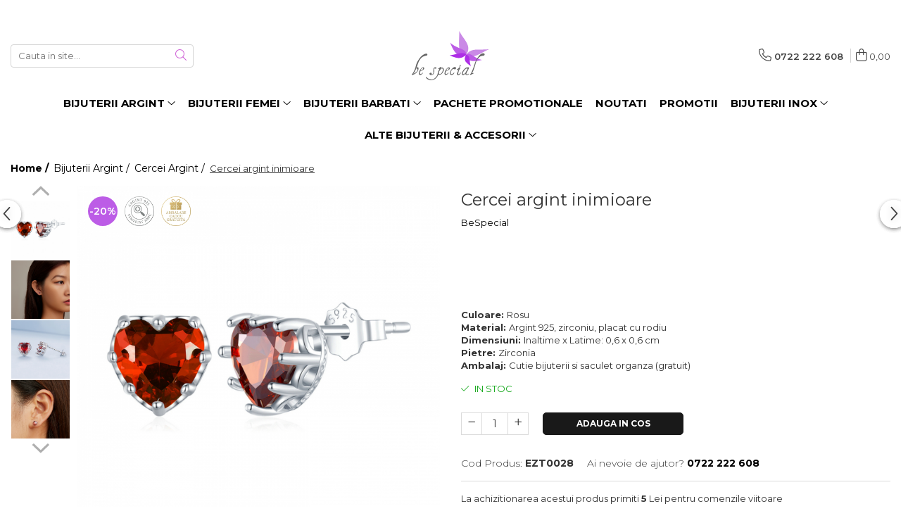

--- FILE ---
content_type: text/html; charset=UTF-8
request_url: https://www.bespecial.ro/cercei-argint-inimioare-4.html
body_size: 53602
content:
<!DOCTYPE html>

<html lang="ro-ro">

	<head>
		<meta charset="UTF-8">

		<script src="https://gomagcdn.ro/themes/fashion/js/lazysizes.min.js?v=10201350-4.243" async=""></script>

		<script>
			function g_js(callbk){typeof callbk === 'function' ? window.addEventListener("DOMContentLoaded", callbk, false) : false;}
		</script>

					<link rel="icon" sizes="48x48" href="https://gomagcdn.ro/domains/bespecial.ro/files/favicon/favicon.png?v=1572290216">
			<link rel="apple-touch-icon" sizes="57x57" href="https://gomagcdn.ro/domains/bespecial.ro/files/favicon/favicon.png?v=1572290216">
		
		<style>
			/*body.loading{overflow:hidden;}
			body.loading #wrapper{opacity: 0;visibility: hidden;}
			body #wrapper{opacity: 1;visibility: visible;transition:all .1s ease-out;}*/

			.main-header .main-menu{min-height:43px;}
			.-g-hide{visibility:hidden;opacity:0;}

					</style>
		
		<link rel="preconnect" href="https://gomagcdn.ro"><link rel="dns-prefetch" href="https://fonts.googleapis.com" /><link rel="dns-prefetch" href="https://fonts.gstatic.com" /><link rel="dns-prefetch" href="https://www.glami.ro" /><link rel="dns-prefetch" href="https://connect.facebook.net" /><link rel="dns-prefetch" href="https://www.facebook.com" /><link rel="dns-prefetch" href="https://www.googletagmanager.com" /><link rel="dns-prefetch" href="https://static.hotjar.com" /><link rel="dns-prefetch" href="https://analytics.tiktok.com" /><link rel="dns-prefetch" href="https://googleads.g.doubleclick.net" />

					<link rel="preload" as="image" href="https://gomagcdn.ro/domains/bespecial.ro/files/product/large/cercei-argint-inimioare-186812.jpg"   >
		
		<link rel="preload" href="https://gomagcdn.ro/themes/fashion/js/plugins.js?v=10201350-4.243" as="script">

					<link rel="preload" href="https://gomagcdn.ro/domains/bespecial.ro/themes/fashion/js/custom.js?1756120355" as="script">
		
					<link rel="preload" href="https://www.bespecial.ro/theme/default.js?v=41762161706" as="script">
				
		<link rel="preload" href="https://gomagcdn.ro/themes/fashion/js/dev.js?v=10201350-4.243" as="script">

		
					<link rel="stylesheet" href="https://gomagcdn.ro/themes/fashion/css/main-min.css?v=10201350-4.243-1" data-values='{"blockScripts": "1"}'>
		
					<link rel="stylesheet" href="https://www.bespecial.ro/theme/default.css?v=41762161706">
		
					<link rel="stylesheet" href="https://gomagcdn.ro/domains/bespecial.ro/themes/fashion/css/custom.css?1756120354">
						<link rel="stylesheet" href="https://gomagcdn.ro/themes/fashion/css/dev-style.css?v=10201350-4.243-1">
		
		
		
		<link rel="alternate" hreflang="x-default" href="https://www.bespecial.ro/cercei-argint-inimioare-4.html">
							
		<meta name="expires" content="never">
		<meta name="revisit-after" content="1 days">
					<meta name="author" content="Gomag">
				<title>Cercei argint, BeSpecial, EZT0028</title>


					<meta name="robots" content="index,follow" />
						
		<meta name="description" content="Cercei argint inimioare, BeSpecial, EZT0028  ✔Livrare GRATUITA ✔Pret redus ✔ Retur fara taxe">
		<meta class="viewport" name="viewport" content="width=device-width, initial-scale=1.0, user-scalable=yes">
							<meta property="og:description" content="Cercei argint inimioare. Materiale: Argint 925, Zirconiu, Placat cu Rodiu. Dimensiuni: Inaltime x Latime: 0,6 x 0,6 cm."/>
							<meta property="og:image" content="https://gomagcdn.ro/domains/bespecial.ro/files/product/large/cercei-argint-inimioare-186812.jpg"/>
															<link rel="canonical" href="https://www.bespecial.ro/cercei-argint-inimioare-4.html" />
			<meta property="og:url" content="https://www.bespecial.ro/cercei-argint-inimioare-4.html"/>
						
		<meta name="distribution" content="Global">
		<meta name="owner" content="www.bespecial.ro">
		<meta name="publisher" content="www.bespecial.ro">
		<meta name="rating" content="General">
		<meta name="copyright" content="Copyright www.bespecial.ro 2026. All rights reserved">
		<link rel="search" href="https://www.bespecial.ro/opensearch.ro.xml" type="application/opensearchdescription+xml" title="Cautare"/>

		
							<script src="https://gomagcdn.ro/themes/fashion/js/jquery-2.1.4.min.js"></script>
			<script defer src="https://gomagcdn.ro/themes/fashion/js/jquery.autocomplete.js?v=20181023"></script>
			<script src="https://gomagcdn.ro/themes/fashion/js/gomag.config.js?v=10201350-4.243"></script>
			<script src="https://gomagcdn.ro/themes/fashion/js/gomag.js?v=10201350-4.243"></script>
		
													
<script>
	$(document).ready(function(){
		
		$('.__retargetingAddToCartSelector').on('click', function() {
			glami('track', 'AddToCart', {
			item_ids: ['19077'], // product ID currently added to a cart. Use the same ID as you use in the feed (ITEM_ID).
			product_names: ['Cercei argint inimioare'], // product name currently added to a cart. Use the same names as you use in the feed (PRODUCTNAME).
			value: 55.9200, // product price
			currency: 'RON' // product price currency
			});
		});
		
	});	
	
	
	
</script>

<!-- Glami piXel --><script>(function(f, a, s, h, i, o, n) {f['GlamiTrackerObject'] = i;
f[i]=f[i]||function(){(f[i].q=f[i].q||[]).push(arguments)};o=a.createElement(s),
n=a.getElementsByTagName(s)[0];o.async=1;o.src=h;n.parentNode.insertBefore(o,n)
})(window, document, 'script', '//www.glami.ro/js/compiled/pt.js', 'glami');

glami('create', '9025305F6037E29036F0EE58C2B8DB54', 'ro');
glami('track', 'PageView');</script><!-- End Glami piXel --><!-- Glami Product Tag -->
<script>
glami('track', 'ViewContent', {
content_type: 'product',
item_ids: ['19077'], // currently viewed product ID. Use the same ID as you use in the feed (ITEM_ID)
product_names: ['Cercei argint inimioare'] // currently viewed product name. Use the same names as you use in the feed (PRODUCTNAME).
});
</script> 
<!-- END Glami Product Tag --><!-- Global site tag (gtag.js) - Google Analytics -->
<script async src="https://www.googletagmanager.com/gtag/js?id=G-0MRS23C745"></script>
	<script>
 window.dataLayer = window.dataLayer || [];
  function gtag(){dataLayer.push(arguments);}
    var cookieValue = '';
  var name = 'g_c_consent' + "=";
  var decodedCookie = decodeURIComponent(document.cookie);
  var ca = decodedCookie.split(';');
  for(var i = 0; i <ca.length; i++) {
	var c = ca[i];
	while (c.charAt(0) == ' ') {
	  c = c.substring(1);
	}
	if (c.indexOf(name) == 0) {
	  cookieValue = c.substring(name.length, c.length);
	}
  }



if(cookieValue == ''){
	gtag('consent', 'default', {
	  'ad_storage': 'granted',
	  'ad_user_data': 'granted',
	  'ad_personalization': 'granted',
	  'analytics_storage': 'granted',
	  'personalization_storage': 'granted',
	  'functionality_storage': 'granted',
	  'security_storage': 'granted'
	});
	} else if(cookieValue != '-1'){


			gtag('consent', 'default', {
			'ad_storage': 'granted',
			'ad_user_data': 'granted',
			'ad_personalization': 'granted',
			'analytics_storage': 'granted',
			'personalization_storage': 'granted',
			'functionality_storage': 'granted',
			'security_storage': 'granted'
		});
	} else {
	 gtag('consent', 'default', {
		  'ad_storage': 'denied',
		  'ad_user_data': 'denied',
		  'ad_personalization': 'denied',
		  'analytics_storage': 'denied',
			'personalization_storage': 'denied',
			'functionality_storage': 'denied',
			'security_storage': 'denied'
		});

		 }
</script>
<script>

	
  gtag('js', new Date());

 
$.Gomag.bind('Cookie/Policy/Consent/Denied', function(){
	gtag('consent', 'update', {
		  'ad_storage': 'denied',
		  'ad_user_data': 'denied',
		  'ad_personalization': 'denied',
		  'analytics_storage': 'denied',
			'personalization_storage': 'denied',
			'functionality_storage': 'denied',
			'security_storage': 'denied'
		});
		})
$.Gomag.bind('Cookie/Policy/Consent/Granted', function(){
	gtag('consent', 'update', {
		  'ad_storage': 'granted',
		  'ad_user_data': 'granted',
		  'ad_personalization': 'granted',
		  'analytics_storage': 'granted',
			'personalization_storage': 'granted',
			'functionality_storage': 'granted',
			'security_storage': 'granted'
		});
		})
  gtag('config', 'G-0MRS23C745', {allow_enhanced_conversions: true });
</script>
<script>
	function gaBuildProductVariant(product)
	{
		let _return = '';
		if(product.version != undefined)
		{
			$.each(product.version, function(i, a){
				_return += (_return == '' ? '' : ', ')+a.value;
			})
		}
		return _return;
	}

</script>
<script>
	$.Gomag.bind('Product/Add/To/Cart/After/Listing', function gaProductAddToCartLV4(event, data) {
		if(data.product !== undefined) {
			var gaProduct = false;
			if(typeof(gaProducts) != 'undefined' && gaProducts[data.product.id] != undefined)
			{
				gaProduct = gaProducts[data.product.id];

			}

			if(gaProduct == false)
			{
				gaProduct = {};
				gaProduct.item_id = data.product.id;
				gaProduct.currency = data.product.currency ? (String(data.product.currency).toLowerCase() == 'lei' ? 'RON' : data.product.currency) : 'RON';
				gaProduct.item_name =  data.product.sku ;
				gaProduct.item_variant= gaBuildProductVariant(data.product);
				gaProduct.item_brand = data.product.brand;
				gaProduct.item_category = data.product.category;

			}

			gaProduct.price = parseFloat(data.product.price).toFixed(2);
			gaProduct.quantity = data.product.productQuantity;
			gtag("event", "add_to_cart", {
				currency: gaProduct.currency,
				value: parseFloat(gaProduct.price) * parseFloat(gaProduct.quantity),
				items: [
					gaProduct
				]
			});

		}
	})
	$.Gomag.bind('Product/Add/To/Cart/After/Details', function gaProductAddToCartDV4(event, data){

		if(data.product !== undefined){

			var gaProduct = false;
			if(
				typeof(gaProducts) != 'undefined'
				&&
				gaProducts[data.product.id] != undefined
			)
			{
				var gaProduct = gaProducts[data.product.id];
			}

			if(gaProduct == false)
			{
				gaProduct = {};
				gaProduct.item_id = data.product.id;
				gaProduct.currency = data.product.currency ? (String(data.product.currency).toLowerCase() == 'lei' ? 'RON' : data.product.currency) : 'RON';
				gaProduct.item_name =  data.product.sku ;
				gaProduct.item_variant= gaBuildProductVariant(data.product);
				gaProduct.item_brand = data.product.brand;
				gaProduct.item_category = data.product.category;

			}

			gaProduct.price = parseFloat(data.product.price).toFixed(2);
			gaProduct.quantity = data.product.productQuantity;


			gtag("event", "add_to_cart", {
			  currency: gaProduct.currency,
			  value: parseFloat(gaProduct.price) * parseFloat(gaProduct.quantity),
			  items: [
				gaProduct
			  ]
			});
        }

	})
	 $.Gomag.bind('Product/Remove/From/Cart', function gaProductRemovedFromCartV4(event, data){
		var envData = $.Gomag.getEnvData();
		var products = envData.products;

		if(data.data.product !== undefined && products[data.data.product] !== undefined){


			var dataProduct = products[data.data.product];


			gaProduct = {};
			gaProduct.item_id = dataProduct.id;

			gaProduct.item_name =   dataProduct.sku ;
			gaProduct.currency = dataProduct.currency ? (String(dataProduct.currency).toLowerCase() == 'lei' ? 'RON' : dataProduct.currency) : 'RON';
			gaProduct.item_category = dataProduct.category;
			gaProduct.item_brand = dataProduct.brand;
			gaProduct.price = parseFloat(dataProduct.price).toFixed(2);
			gaProduct.quantity = data.data.quantity;
			gaProduct.item_variant= gaBuildProductVariant(dataProduct);
			gtag("event", "remove_from_cart", {
			  currency: gaProduct.currency,
			  value: parseFloat(gaProduct.price) * parseFloat(gaProduct.quantity),
			  items: [
				gaProduct
			  ]
			});
        }

	});

	 $.Gomag.bind('Cart/Quantity/Update', function gaCartQuantityUpdateV4(event, data){
		var envData = $.Gomag.getEnvData();
		var products = envData.products;
		if(!data.data.finalQuantity || !data.data.initialQuantity)
		{
			return false;
		}
		var dataProduct = products[data.data.product];
		if(dataProduct == undefined)
		{
			return false;
		}

		gaProduct = {};
		gaProduct.item_id = dataProduct.id;
		gaProduct.currency = dataProduct.currency ? (String(dataProduct.currency).toLowerCase() == 'lei' ? 'RON' : dataProduct.currency) : 'RON';
		gaProduct.item_name =  dataProduct.sku ;

		gaProduct.item_category = dataProduct.category;
		gaProduct.item_brand = dataProduct.brand;
		gaProduct.price = parseFloat(dataProduct.price).toFixed(2);
		gaProduct.item_variant= gaBuildProductVariant(dataProduct);
		if(parseFloat(data.data.initialQuantity) < parseFloat(data.data.finalQuantity))
		{
			var quantity = parseFloat(data.data.finalQuantity) - parseFloat(data.data.initialQuantity);
			gaProduct.quantity = quantity;

			gtag("event", "add_to_cart", {
			  currency: gaProduct.currency,
			  value: parseFloat(gaProduct.price) * parseFloat(gaProduct.quantity),
			  items: [
				gaProduct
			  ]
			});
		}
		else if(parseFloat(data.data.initialQuantity) > parseFloat(data.data.finalQuantity))
		{
			var quantity = parseFloat(data.data.initialQuantity) - parseFloat(data.data.finalQuantity);
			gaProduct.quantity = quantity;
			gtag("event", "remove_from_cart", {
			  currency: gaProduct.currency,
			  value: parseFloat(gaProduct.price) * parseFloat(gaProduct.quantity),
			  items: [
				gaProduct
			  ]
			});
		}

	});

</script>
<script>
!function (w, d, t) {
  w.TiktokAnalyticsObject=t;var ttq=w[t]=w[t]||[];ttq.methods=["page","track","identify","instances","debug","on","off","once","ready","alias","group","enableCookie","disableCookie","holdConsent","revokeConsent","grantConsent"],ttq.setAndDefer=function(t,e){t[e]=function(){t.push([e].concat(Array.prototype.slice.call(arguments,0)))}};for(var i=0;i<ttq.methods.length;i++)ttq.setAndDefer(ttq,ttq.methods[i]);ttq.instance=function(t){for(
var e=ttq._i[t]||[],n=0;n<ttq.methods.length;n++)ttq.setAndDefer(e,ttq.methods[n]);return e},ttq.load=function(e,n){var r="https://analytics.tiktok.com/i18n/pixel/events.js",o=n&&n.partner;ttq._i=ttq._i||{},ttq._i[e]=[],ttq._i[e]._u=r,ttq._t=ttq._t||{},ttq._t[e]=+new Date,ttq._o=ttq._o||{},ttq._o[e]=n||{};n=document.createElement("script")
;n.type="text/javascript",n.async=!0,n.src=r+"?sdkid="+e+"&lib="+t;e=document.getElementsByTagName("script")[0];e.parentNode.insertBefore(n,e)};


  ttq.load('CTCM0QBC77U4G4EH1L2G');
  ttq.page();
}(window, document, 'ttq');
</script><script>
        (function(d, s, i) {
            var f = d.getElementsByTagName(s)[0], j = d.createElement(s);
            j.async = true;
            j.src = "https://t.themarketer.com/t/j/" + i;
            f.parentNode.insertBefore(j, f);
        })(document, "script", "PHM5KR9J");
    </script><script>
function gmsc(name, value)
{
	if(value != undefined && value)
	{
		var expires = new Date();
		expires.setTime(expires.getTime() + parseInt(3600*24*1000*90));
		document.cookie = encodeURIComponent(name) + "=" + encodeURIComponent(value) + '; expires='+ expires.toUTCString() + "; path=/";
	}
}
let gmqs = window.location.search;
let gmup = new URLSearchParams(gmqs);
gmsc('g_sc', gmup.get('shop_campaign'));
gmsc('shop_utm_campaign', gmup.get('utm_campaign'));
gmsc('shop_utm_medium', gmup.get('utm_medium'));
gmsc('shop_utm_source', gmup.get('utm_source'));
</script><!-- Google Tag Manager -->
    <script>(function(w,d,s,l,i){w[l]=w[l]||[];w[l].push({'gtm.start':
    new Date().getTime(),event:'gtm.js'});var f=d.getElementsByTagName(s)[0],
    j=d.createElement(s),dl=l!='dataLayer'?'&l='+l:'';j.async=true;j.src=
    'https://www.googletagmanager.com/gtm.js?id='+i+dl;f.parentNode.insertBefore(j,f);
    })(window,document,'script','dataLayer','GTM-WZHH8K7');</script>
    <!-- End Google Tag Manager --><script>
window.dataLayer = window.dataLayer || [];
window.gtag = window.gtag || function(){dataLayer.push(arguments);}
</script><script>
    (function (w, d, s, o, t, r) {
        w.__aqpxConfig = {
            platform: 'gomag',
            appId: 1420,
            debugMode: false,
            dataLayer: 'dataLayerAq',
            events: ['default', 'default_consent', 'view_item', 'add_to_cart', 'remove_from_cart', 'add_to_wishlist', 'purchase', 'begin_checkout', 'view_cart', 'view_item_list']
        };
        w.__aqpxQueue = w.__aqpxQueue || [];
        w.AQPX = w.AQPX || function () { w.__aqpxQueue.push(arguments) };
        t = d.createElement(s);
        r = d.getElementsByTagName(s)[0];
        t.async = 1;
        t.src = o;
        r.parentNode.insertBefore(t, r);
    })(window, document, 'script', '//cdn.aqurate.ai/pixel/js/aqpx.min.js#latest-generation');
</script><!-- Facebook Pixel Code -->
				<script>
				!function(f,b,e,v,n,t,s){if(f.fbq)return;n=f.fbq=function(){n.callMethod?
				n.callMethod.apply(n,arguments):n.queue.push(arguments)};if(!f._fbq)f._fbq=n;
				n.push=n;n.loaded=!0;n.version="2.0";n.queue=[];t=b.createElement(e);t.async=!0;
				t.src=v;s=b.getElementsByTagName(e)[0];s.parentNode.insertBefore(t,s)}(window,
				document,"script","//connect.facebook.net/en_US/fbevents.js");

				fbq("init", "1493644534274205");
				fbq("track", "PageView");</script>
				<!-- End Facebook Pixel Code -->
				<script>
				$.Gomag.bind('User/Ajax/Data/Loaded', function(event, data){
					if(data != undefined && data.data != undefined)
					{
						var eventData = data.data;
						if(eventData.facebookUserData != undefined)
						{
							$('body').append(eventData.facebookUserData);
						}
					}
				})
				</script>
				<meta name="facebook-domain-verification" content="uzaaansaz9a8nsndimuku7k9kpjrzy" /><!-- Hotjar Tracking Code for www.bespecial.ro -->
<script>
    (function(h,o,t,j,a,r){
        h.hj=h.hj||function(){(h.hj.q=h.hj.q||[]).push(arguments)};
        h._hjSettings={hjid:856616,hjsv:6};
        a=o.getElementsByTagName('head')[0];
        r=o.createElement('script');r.async=1;
        r.src=t+h._hjSettings.hjid+j+h._hjSettings.hjsv;
        a.appendChild(r);
    })(window,document,'https://static.hotjar.com/c/hotjar-','.js?sv=');
</script> <meta name="google-site-verification" content="dSfJZYyDvIPcuXKgBnSMm6AaP39d9IKYRst7TdOl-Ms" />					
		
	</head>

	<body class="" style="">

		<script >
			function _addCss(url, attribute, value, loaded){
				var _s = document.createElement('link');
				_s.rel = 'stylesheet';
				_s.href = url;
				_s.type = 'text/css';
				if(attribute)
				{
					_s.setAttribute(attribute, value)
				}
				if(loaded){
					_s.onload = function(){
						var dom = document.getElementsByTagName('body')[0];
						//dom.classList.remove('loading');
					}
				}
				var _st = document.getElementsByTagName('link')[0];
				_st.parentNode.insertBefore(_s, _st);
			}
			//_addCss('https://fonts.googleapis.com/css2?family=Open+Sans:ital,wght@0,300;0,400;0,600;0,700;1,300;1,400&display=swap');
			_addCss('https://gomagcdn.ro/themes/_fonts/Open-Sans.css');

		</script>
		<script>
				/*setTimeout(
				  function()
				  {
				   document.getElementsByTagName('body')[0].classList.remove('loading');
				  }, 1000);*/
		</script>
							
		
		<div id="wrapper">
			<!-- BLOCK:a9466d874a1be18ff7aa6d449bdbdf8b start -->
<div id="_cartSummary" class="hide"></div>

<script >
	$(document).ready(function() {

		$(document).on('keypress', '.-g-input-loader', function(){
			$(this).addClass('-g-input-loading');
		})

		$.Gomag.bind('Product/Add/To/Cart/After', function(eventResponse, properties)
		{
									var data = JSON.parse(properties.data);
			$('.q-cart').html(data.quantity);
			if(parseFloat(data.quantity) > 0)
			{
				$('.q-cart').removeClass('hide');
			}
			else
			{
				$('.q-cart').addClass('hide');
			}
			$('.cartPrice').html(data.subtotal + ' ' + data.currency);
			$('.cartProductCount').html(data.quantity);


		})
		$('#_cartSummary').on('updateCart', function(event, cart) {
			var t = $(this);

			$.get('https://www.bespecial.ro/cart-update', {
				cart: cart
			}, function(data) {

				$('.q-cart').html(data.quantity);
				if(parseFloat(data.quantity) > 0)
				{
					$('.q-cart').removeClass('hide');
				}
				else
				{
					$('.q-cart').addClass('hide');
				}
				$('.cartPrice').html(data.subtotal + ' ' + data.currency);
				$('.cartProductCount').html(data.quantity);
			}, 'json');
			window.ga = window.ga || function() {
				(ga.q = ga.q || []).push(arguments)
			};
			ga('send', 'event', 'Buton', 'Click', 'Adauga_Cos');
		});

		if(window.gtag_report_conversion) {
			$(document).on("click", 'li.phone-m', function() {
				var phoneNo = $('li.phone-m').children( "a").attr('href');
				gtag_report_conversion(phoneNo);
			});

		}

	});
</script>



<header class="main-header container-bg clearfix" data-block="headerBlock">
	<div class="discount-tape container-h full -g-hide" id="_gomagHellobar">
<style>
.discount-tape{position: relative;width:100%;padding:0;text-align:center;font-size:14px;overflow: hidden;z-index:99;}
.discount-tape a{color: #000000;}
.Gomag-HelloBar{padding:10px;}
@media screen and (max-width: 767px){.discount-tape{font-size:13px;}}
</style>
<div class="Gomag-HelloBar" style="background: #d9ecf2;color: #000000;">
	
		❄️ Winter Sale:  pana la -70% + 10% puncte de loialitate din valoarea cosului (cashback in cont) ❄️
					&nbsp;
			<span class="hb-timer" style="display:none;">
				<span class="hb-timer-message"></span>
				<span class="hb-card hb-timer-days">00</span>
				<span class="hb-timer-days-dots" style="margin: 0 -2px;">:</span>
				<span class="hb-card hb-timer-hours">00</span>
				<span class="hb-timer-dots" style="margin: 0 -2px;">:</span>
				<span class="hb-card hb-timer-minutes">00</span>
				<span class="hb-timer-dots" style="margin: 0 -2px;">:</span>
				<span class="hb-card hb-timer-seconds">00</span>
			</span>
			
			<style>
			.Gomag-HelloBar{padding-right:45px!important;}
			.closeHelloBar{display: flex;align-items: center;justify-content: center;position: absolute;top: 0;bottom: 0;right: 10px;height: 24px;width: 24px;margin: auto;text-align:center;font-size:18px;line-height: 1;color:#444!important;background: #fff;border-radius: 50%;}
			.closeHelloBar .fa{font-weight:400;}
			@media screen and (max-width: 767px){.closeHelloBar{top: 8px;margin:0;}}
		</style>
		<a href="#" rel="nofollow" class="closeHelloBar -g-no-url"><i class="fa fa-close" aria-hidden="true"></i></a>

		<script>
			$(document).ready(function(){
				$(document).on('click', '.closeHelloBar', function(){
					$.Gomag.setCookie('widget13', '1', 86400000, true);
					$('.Gomag-HelloBar').remove();
					$('#_gomagHellobar').hide();
				})
			})
		</script>
	</div>
	<script>if(void 0===NowTimeHelloBar){var NowTimeHelloBar=1769046200,StartTime=1769046200,EndTime=1769810400;if(NowTimeHelloBar<StartTime)var TotalSeconds=parseInt(StartTime)-parseInt(NowTimeHelloBar);else TotalSeconds=parseInt(EndTime)-parseInt(NowTimeHelloBar);function LeadingZero(e){return e<10?"0"+e:+e}var secondPassed=function(){var e=TotalSeconds,t=Math.floor(e/24/3600);e-=3600*t*24;var o=Math.floor(e/3600);e-=3600*o;var a=Math.floor(e/60);e-=60*a,t>0?$(".hb-timer-days").text(LeadingZero(t)):($(".hb-timer-days").css("display","none"),$(".hb-timer-days-dots").css("display","none")),$(".hb-timer-hours").text(LeadingZero(o)),$(".hb-timer-minutes").text(LeadingZero(a)),$(".hb-timer-seconds").text(LeadingZero(e)),$(".hb-timer").css("display","inline-block"),0==TotalSeconds&&clearInterval(countdownTimer),TotalSeconds-=1;TotalSeconds<0?$('#_gomagHellobar').remove():'';},countdownTimer=setInterval(secondPassed,1e3);secondPassed()}else {var NowTimeHelloBar=1769046200,StartTime=1769046200,EndTime=1769810400;}
	</script>
<div class="clear"></div>
</div>

		
	<div class="top-head-bg container-h full">

		<div class="top-head container-h">
			<div class="row">
				<div class="col-md-3 col-sm-3 col-xs-5 logo-h">
					
	<a href="https://www.bespecial.ro" id="logo" data-pageId="2">
		<img src="https://gomagcdn.ro/domains/bespecial.ro/files/company/bijuterii-argint-bespecial-7051985330.svg" fetchpriority="high" class="img-responsive" alt="bespecial" title="bespecial" width="200" height="50" style="width:auto;">
	</a>
				</div>
				<div class="col-md-4 col-sm-4 col-xs-7 main search-form-box">
					
<form name="search-form" class="search-form" action="https://www.bespecial.ro/produse" id="_searchFormMainHeader">

	<input id="_autocompleteSearchMainHeader" name="c" class="input-placeholder -g-input-loader" type="text" placeholder="Cauta in site..." aria-label="Search"  value="">
	<button id="_doSearch" class="search-button" aria-hidden="true">
		<i class="fa fa-search" aria-hidden="true"></i>
	</button>

				<script >
			$(document).ready(function() {

				$('#_autocompleteSearchMainHeader').autocomplete({
					serviceUrl: 'https://www.bespecial.ro/autocomplete',
					minChars: 2,
					deferRequestBy: 700,
					appendTo: '#_searchFormMainHeader',
					width: parseInt($('#_doSearch').offset().left) - parseInt($('#_autocompleteSearchMainHeader').offset().left),
					formatResult: function(suggestion, currentValue) {
						return suggestion.value;
					},
					onSelect: function(suggestion) {
						$(this).val(suggestion.data);
					},
					onSearchComplete: function(suggestion) {
						$(this).removeClass('-g-input-loading');
					}
				});
				$(document).on('click', '#_doSearch', function(e){
					e.preventDefault();
					if($('#_autocompleteSearchMainHeader').val() != '')
					{
						$('#_searchFormMainHeader').submit();
					}
				})
			});
		</script>
	

</form>
				</div>
				<div class="col-md-5 col-sm-5 acount-section">
					
<ul>
	<li class="search-m hide">
		<a href="#" class="-g-no-url" aria-label="Cauta in site..." data-pageId="">
			<i class="fa fa-search search-open" aria-hidden="true"></i>
			<i style="display:none" class="fa fa-times search-close" aria-hidden="true"></i>
		</a>
	</li>
	<li class="-g-user-icon -g-user-icon-empty">
			
	</li>
	
				<li class="contact-header">
			<a href="tel:0722 222 608" aria-label="Contacteaza-ne" data-pageId="3">
				<i class="fa fa-phone" aria-hidden="true"></i>
								<span>0722 222 608</span>
			</a>
		</li>
			<li class="wishlist-header hide">
		<a href="https://www.bespecial.ro/wishlist" aria-label="Wishlist" data-pageId="28">
			<span class="-g-wishlist-product-count -g-hide"></span>
			<i class="fa fa-heart-o" aria-hidden="true"></i>
			<span class="">Favorite</span>
		</a>
	</li>
	<li class="cart-header-btn cart">
		<a class="cart-drop _showCartHeader" href="https://www.bespecial.ro/cos-de-cumparaturi" aria-label="Cos de cumparaturi">
			<span class="q-cart hide">0</span>
			<i class="fa fa-shopping-bag" aria-hidden="true"></i>
			<span class="count cartPrice">0,00
				
			</span>
		</a>
					<div class="cart-dd  _cartShow cart-closed"></div>
			</li>

	</ul>

	<script>
		$(document).ready(function() {
			//Cart
							$('.cart').mouseenter(function() {
					$.Gomag.showCartSummary('div._cartShow');
				}).mouseleave(function() {
					$.Gomag.hideCartSummary('div._cartShow');
					$('div._cartShow').removeClass('cart-open');
				});
						$(document).on('click', '.dropdown-toggle', function() {
				window.location = $(this).attr('href');
			})
		})
	</script>

				</div>
			</div>
		</div>
	</div>


<div id="navigation">
	<nav id="main-menu" class="main-menu container-h full clearfix">
		<a href="#" class="menu-trg -g-no-url" title="Produse">
			<span>&nbsp;</span>
		</a>
		
<div class="container-h nav-menu-hh clearfix">

	<!-- BASE MENU -->
	<ul class="
			nav-menu base-menu container-h
			
			
		">

		

			
		<li class="menu-drop __GomagMM ">
							<a
					href="https://www.bespecial.ro/bijuterii-argint-dupa-tip"
					class="  "
					rel="  "
					
					title="Bijuterii argint"
					data-Gomag=''
					data-block-name="mainMenuD0"
					data-pageId= ""
					data-block="mainMenuD">
											<span class="list">Bijuterii argint</span>
						<i class="fa fa-angle-down"></i>
				</a>

									<div class="menu-dd">
										<ul class="drop-list clearfix w100">
																																						<li class="fl">
										<div class="col">
											<p class="title">
												<a
												href="https://www.bespecial.ro/cercei-argint"
												class="title    "
												rel="  "
												
												title="Cercei argint"
												data-Gomag=''
												data-block-name="mainMenuD1"
												data-block="mainMenuD"
												data-pageId= ""
												>
																										Cercei argint
												</a>
											</p>
																						
										</div>
									</li>
																																<li class="fl">
										<div class="col">
											<p class="title">
												<a
												href="https://www.bespecial.ro/lanturi-argint"
												class="title    "
												rel="  "
												
												title="Lantisoare argint"
												data-Gomag=''
												data-block-name="mainMenuD1"
												data-block="mainMenuD"
												data-pageId= ""
												>
																										Lantisoare argint
												</a>
											</p>
																						
										</div>
									</li>
																																<li class="fl">
										<div class="col">
											<p class="title">
												<a
												href="https://www.bespecial.ro/pandantive-argint"
												class="title    "
												rel="  "
												
												title="Pandantive argint"
												data-Gomag=''
												data-block-name="mainMenuD1"
												data-block="mainMenuD"
												data-pageId= ""
												>
																										Pandantive argint
												</a>
											</p>
																						
										</div>
									</li>
																																<li class="fl">
										<div class="col">
											<p class="title">
												<a
												href="https://www.bespecial.ro/inele-argint"
												class="title    "
												rel="  "
												
												title="Inele argint"
												data-Gomag=''
												data-block-name="mainMenuD1"
												data-block="mainMenuD"
												data-pageId= ""
												>
																										Inele argint
												</a>
											</p>
																						
										</div>
									</li>
																																<li class="fl">
										<div class="col">
											<p class="title">
												<a
												href="https://www.bespecial.ro/bratari-argint"
												class="title    "
												rel="  "
												
												title="Bratari argint"
												data-Gomag=''
												data-block-name="mainMenuD1"
												data-block="mainMenuD"
												data-pageId= ""
												>
																										Bratari argint
												</a>
											</p>
																						
										</div>
									</li>
																																<li class="fl">
										<div class="col">
											<p class="title">
												<a
												href="https://www.bespecial.ro/coliere-argint"
												class="title    "
												rel="  "
												
												title="Coliere argint"
												data-Gomag=''
												data-block-name="mainMenuD1"
												data-block="mainMenuD"
												data-pageId= ""
												>
																										Coliere argint
												</a>
											</p>
																						
										</div>
									</li>
																																<li class="fl">
										<div class="col">
											<p class="title">
												<a
												href="https://www.bespecial.ro/seturi-argint"
												class="title    "
												rel="  "
												
												title="Seturi argint"
												data-Gomag=''
												data-block-name="mainMenuD1"
												data-block="mainMenuD"
												data-pageId= ""
												>
																										Seturi argint
												</a>
											</p>
																						
										</div>
									</li>
																																<li class="fl">
										<div class="col">
											<p class="title">
												<a
												href="https://www.bespecial.ro/talismane-argint"
												class="title    "
												rel="  "
												
												title="Talismane argint"
												data-Gomag=''
												data-block-name="mainMenuD1"
												data-block="mainMenuD"
												data-pageId= ""
												>
																										Talismane argint
												</a>
											</p>
																						
										</div>
									</li>
																																<li class="fl">
										<div class="col">
											<p class="title">
												<a
												href="https://www.bespecial.ro/bijuterii-argint-cu-perle"
												class="title    "
												rel="  "
												
												title="Bijuterii argint cu perle"
												data-Gomag=''
												data-block-name="mainMenuD1"
												data-block="mainMenuD"
												data-pageId= ""
												>
																										Bijuterii argint cu perle
												</a>
											</p>
																						
										</div>
									</li>
																																<li class="fl">
										<div class="col">
											<p class="title">
												<a
												href="https://www.bespecial.ro/bijuterii-argint-cu-zirconii"
												class="title    "
												rel="  "
												
												title="Bijuterii argint cu zirconii"
												data-Gomag=''
												data-block-name="mainMenuD1"
												data-block="mainMenuD"
												data-pageId= ""
												>
																										Bijuterii argint cu zirconii
												</a>
											</p>
																						
										</div>
									</li>
																																<li class="fl">
										<div class="col">
											<p class="title">
												<a
												href="https://www.bespecial.ro/bijuterii-argint-simplu"
												class="title    "
												rel="  "
												
												title="Bijuterii argint simplu"
												data-Gomag=''
												data-block-name="mainMenuD1"
												data-block="mainMenuD"
												data-pageId= ""
												>
																										Bijuterii argint simplu
												</a>
											</p>
																						
										</div>
									</li>
																																<li class="fl">
										<div class="col">
											<p class="title">
												<a
												href="https://www.bespecial.ro/bijuterii-argint-cu-pietre-semipretioase"
												class="title    "
												rel="  "
												
												title="Bijuterii argint cu pietre semipretioase"
												data-Gomag=''
												data-block-name="mainMenuD1"
												data-block="mainMenuD"
												data-pageId= ""
												>
																										Bijuterii argint cu pietre semipretioase
												</a>
											</p>
																						
										</div>
									</li>
																																<li class="fl">
										<div class="col">
											<p class="title">
												<a
												href="https://www.bespecial.ro/bijuterii-argint-placate-cu-aur"
												class="title    "
												rel="  "
												
												title="Bijuterii argint placat cu aur"
												data-Gomag=''
												data-block-name="mainMenuD1"
												data-block="mainMenuD"
												data-pageId= ""
												>
																										Bijuterii argint placat cu aur
												</a>
											</p>
																						
										</div>
									</li>
																																<li class="fl">
										<div class="col">
											<p class="title">
												<a
												href="https://www.bespecial.ro/bijuterii-argint-cu-diverse-materiale"
												class="title    "
												rel="  "
												
												title="Bijuterii argint cu diverse materiale"
												data-Gomag=''
												data-block-name="mainMenuD1"
												data-block="mainMenuD"
												data-pageId= ""
												>
																										Bijuterii argint cu diverse materiale
												</a>
											</p>
																						
										</div>
									</li>
																																<li class="fl">
										<div class="col">
											<p class="title">
												<a
												href="https://www.bespecial.ro/bijuterii-argint-cu-murano"
												class="title    "
												rel="  "
												
												title="Bijuterii argint cu murano"
												data-Gomag=''
												data-block-name="mainMenuD1"
												data-block="mainMenuD"
												data-pageId= ""
												>
																										Bijuterii argint cu murano
												</a>
											</p>
																						
										</div>
									</li>
																													</ul>
																	</div>
									
		</li>
		
		<li class="menu-drop __GomagMM ">
							<a
					href="https://www.bespecial.ro/bijuterii-pentru-femei"
					class="  "
					rel="  "
					
					title="Bijuterii Femei"
					data-Gomag=''
					data-block-name="mainMenuD0"
					data-pageId= "1"
					data-block="mainMenuD">
											<span class="list">Bijuterii Femei</span>
						<i class="fa fa-angle-down"></i>
				</a>

									<div class="menu-dd">
										<ul class="drop-list clearfix w100">
																																						<li class="fl">
										<div class="col">
											<p class="title">
												<a
												href="https://www.bespecial.ro/inele"
												class="title    "
												rel="  "
												
												title="Inele Dama"
												data-Gomag=''
												data-block-name="mainMenuD1"
												data-block="mainMenuD"
												data-pageId= "118"
												>
																										Inele Dama
												</a>
											</p>
																						
										</div>
									</li>
																																<li class="fl">
										<div class="col">
											<p class="title">
												<a
												href="https://www.bespecial.ro/cercei"
												class="title    "
												rel="  "
												
												title="Cercei Dama"
												data-Gomag=''
												data-block-name="mainMenuD1"
												data-block="mainMenuD"
												data-pageId= "118"
												>
																										Cercei Dama
												</a>
											</p>
																						
										</div>
									</li>
																																<li class="fl">
										<div class="col">
											<p class="title">
												<a
												href="https://www.bespecial.ro/bratari"
												class="title    "
												rel="  "
												
												title="Bratari Dama"
												data-Gomag=''
												data-block-name="mainMenuD1"
												data-block="mainMenuD"
												data-pageId= "118"
												>
																										Bratari Dama
												</a>
											</p>
																						
										</div>
									</li>
																																<li class="fl">
										<div class="col">
											<p class="title">
												<a
												href="https://www.bespecial.ro/lanturi"
												class="title    "
												rel="  "
												
												title="Lanturi Dama"
												data-Gomag=''
												data-block-name="mainMenuD1"
												data-block="mainMenuD"
												data-pageId= "118"
												>
																										Lanturi Dama
												</a>
											</p>
																						
										</div>
									</li>
																																<li class="fl">
										<div class="col">
											<p class="title">
												<a
												href="https://www.bespecial.ro/pandantive"
												class="title    "
												rel="  "
												
												title="Pandantive Femei"
												data-Gomag=''
												data-block-name="mainMenuD1"
												data-block="mainMenuD"
												data-pageId= "118"
												>
																										Pandantive Femei
												</a>
											</p>
																						
										</div>
									</li>
																																<li class="fl">
										<div class="col">
											<p class="title">
												<a
												href="https://www.bespecial.ro/coliere"
												class="title    "
												rel="  "
												
												title="Coliere Dama"
												data-Gomag=''
												data-block-name="mainMenuD1"
												data-block="mainMenuD"
												data-pageId= "118"
												>
																										Coliere Dama
												</a>
											</p>
																						
										</div>
									</li>
																																<li class="fl">
										<div class="col">
											<p class="title">
												<a
												href="https://www.bespecial.ro/seturi"
												class="title    "
												rel="  "
												
												title="Seturi Dama"
												data-Gomag=''
												data-block-name="mainMenuD1"
												data-block="mainMenuD"
												data-pageId= "118"
												>
																										Seturi Dama
												</a>
											</p>
																						
										</div>
									</li>
																																<li class="fl">
										<div class="col">
											<p class="title">
												<a
												href="https://www.bespecial.ro/butoni"
												class="title    "
												rel="  "
												
												title="Butoni Dama"
												data-Gomag=''
												data-block-name="mainMenuD1"
												data-block="mainMenuD"
												data-pageId= "118"
												>
																										Butoni Dama
												</a>
											</p>
																						
										</div>
									</li>
																																<li class="fl">
										<div class="col">
											<p class="title">
												<a
												href="https://www.bespecial.ro/brose"
												class="title    "
												rel="  "
												
												title="Brose Dama"
												data-Gomag=''
												data-block-name="mainMenuD1"
												data-block="mainMenuD"
												data-pageId= "118"
												>
																										Brose Dama
												</a>
											</p>
																						
										</div>
									</li>
																																<li class="fl">
										<div class="col">
											<p class="title">
												<a
												href="https://www.bespecial.ro/talismane"
												class="title    "
												rel="  "
												
												title="Talismane"
												data-Gomag=''
												data-block-name="mainMenuD1"
												data-block="mainMenuD"
												data-pageId= "118"
												>
																										Talismane
												</a>
											</p>
																						
										</div>
									</li>
																													</ul>
																	</div>
									
		</li>
		
		<li class="menu-drop __GomagMM ">
							<a
					href="https://www.bespecial.ro/bijuterii-pentru-barbati"
					class="  "
					rel="  "
					
					title="Bijuterii Barbati"
					data-Gomag=''
					data-block-name="mainMenuD0"
					data-pageId= "15"
					data-block="mainMenuD">
											<span class="list">Bijuterii Barbati</span>
						<i class="fa fa-angle-down"></i>
				</a>

									<div class="menu-dd">
										<ul class="drop-list clearfix w100">
																																						<li class="fl">
										<div class="col">
											<p class="title">
												<a
												href="https://www.bespecial.ro/bratari-16"
												class="title    "
												rel="  "
												
												title="Bratari Barbati"
												data-Gomag=''
												data-block-name="mainMenuD1"
												data-block="mainMenuD"
												data-pageId= "118"
												>
																										Bratari Barbati
												</a>
											</p>
																						
										</div>
									</li>
																																<li class="fl">
										<div class="col">
											<p class="title">
												<a
												href="https://www.bespecial.ro/inele-124"
												class="title    "
												rel="  "
												
												title="Inele Barbati"
												data-Gomag=''
												data-block-name="mainMenuD1"
												data-block="mainMenuD"
												data-pageId= "118"
												>
																										Inele Barbati
												</a>
											</p>
																						
										</div>
									</li>
																																<li class="fl">
										<div class="col">
											<p class="title">
												<a
												href="https://www.bespecial.ro/coliere-barbati"
												class="title    "
												rel="  "
												
												title="Coliere Barbati"
												data-Gomag=''
												data-block-name="mainMenuD1"
												data-block="mainMenuD"
												data-pageId= "118"
												>
																										Coliere Barbati
												</a>
											</p>
																						
										</div>
									</li>
																																<li class="fl">
										<div class="col">
											<p class="title">
												<a
												href="https://www.bespecial.ro/cercei-26"
												class="title    "
												rel="  "
												
												title="Cercei Barbati"
												data-Gomag=''
												data-block-name="mainMenuD1"
												data-block="mainMenuD"
												data-pageId= "118"
												>
																										Cercei Barbati
												</a>
											</p>
																						
										</div>
									</li>
																																<li class="fl">
										<div class="col">
											<p class="title">
												<a
												href="https://www.bespecial.ro/lanturi-37"
												class="title    "
												rel="  "
												
												title="Lanturi Barbati"
												data-Gomag=''
												data-block-name="mainMenuD1"
												data-block="mainMenuD"
												data-pageId= "118"
												>
																										Lanturi Barbati
												</a>
											</p>
																						
										</div>
									</li>
																																<li class="fl">
										<div class="col">
											<p class="title">
												<a
												href="https://www.bespecial.ro/butoni-99"
												class="title    "
												rel="  "
												
												title="Butoni Barbati"
												data-Gomag=''
												data-block-name="mainMenuD1"
												data-block="mainMenuD"
												data-pageId= "118"
												>
																										Butoni Barbati
												</a>
											</p>
																						
										</div>
									</li>
																																<li class="fl">
										<div class="col">
											<p class="title">
												<a
												href="https://www.bespecial.ro/talismane-323"
												class="title    "
												rel="  "
												
												title="Talismane"
												data-Gomag=''
												data-block-name="mainMenuD1"
												data-block="mainMenuD"
												data-pageId= "118"
												>
																										Talismane
												</a>
											</p>
																						
										</div>
									</li>
																																<li class="fl">
										<div class="col">
											<p class="title">
												<a
												href="https://www.bespecial.ro/portchei-barbati"
												class="title    "
												rel="  "
												
												title="Portchei Barbati"
												data-Gomag=''
												data-block-name="mainMenuD1"
												data-block="mainMenuD"
												data-pageId= "118"
												>
																										Portchei Barbati
												</a>
											</p>
																						
										</div>
									</li>
																																<li class="fl">
										<div class="col">
											<p class="title">
												<a
												href="https://www.bespecial.ro/pandantive-42"
												class="title    "
												rel="  "
												
												title="Pandantive Barbati"
												data-Gomag=''
												data-block-name="mainMenuD1"
												data-block="mainMenuD"
												data-pageId= "118"
												>
																										Pandantive Barbati
												</a>
											</p>
																						
										</div>
									</li>
																													</ul>
																	</div>
									
		</li>
		
		<li class="menu-drop __GomagMM ">
								<a
						href="https://www.bespecial.ro/pachete-promotionale"
						class="    "
						rel="  "
						
						title="Pachete Promotionale"
						data-Gomag=''
						data-block-name="mainMenuD0"  data-block="mainMenuD" data-pageId= "2762">
												<span class="list">Pachete Promotionale</span>
					</a>
				
		</li>
		
		<li class="menu-drop __GomagMM ">
								<a
						href="https://www.bespecial.ro/noutati"
						class="    "
						rel="  "
						
						title="Noutati"
						data-Gomag=''
						data-block-name="mainMenuD0"  data-block="mainMenuD" data-pageId= "">
												<span class="list">Noutati</span>
					</a>
				
		</li>
		
		<li class="menu-drop __GomagMM ">
								<a
						href="https://www.bespecial.ro/promotii?t=discounts&amp;o=custom-position"
						class="    "
						rel="  "
						
						title="Promotii"
						data-Gomag=''
						data-block-name="mainMenuD0"  data-block="mainMenuD" data-pageId= "">
												<span class="list">Promotii</span>
					</a>
				
		</li>
		
		<li class="menu-drop __GomagMM ">
							<a
					href="https://www.bespecial.ro/bijuterii-inox"
					class="  "
					rel="  "
					
					title="Bijuterii inox"
					data-Gomag=''
					data-block-name="mainMenuD0"
					data-pageId= "12"
					data-block="mainMenuD">
											<span class="list">Bijuterii inox</span>
						<i class="fa fa-angle-down"></i>
				</a>

									<div class="menu-dd">
										<ul class="drop-list clearfix w100">
																																						<li class="fl">
										<div class="col">
											<p class="title">
												<a
												href="https://www.bespecial.ro/bijuterii-inox/bratari-3"
												class="title    "
												rel="  "
												
												title="Bratari Inox"
												data-Gomag=''
												data-block-name="mainMenuD1"
												data-block="mainMenuD"
												data-pageId= ""
												>
																										Bratari Inox
												</a>
											</p>
																						
										</div>
									</li>
																																<li class="fl">
										<div class="col">
											<p class="title">
												<a
												href="https://www.bespecial.ro/bijuterii-inox/coliere"
												class="title    "
												rel="  "
												
												title="Coliere Inox"
												data-Gomag=''
												data-block-name="mainMenuD1"
												data-block="mainMenuD"
												data-pageId= ""
												>
																										Coliere Inox
												</a>
											</p>
																						
										</div>
									</li>
																																<li class="fl">
										<div class="col">
											<p class="title">
												<a
												href="https://www.bespecial.ro/bijuterii-inox/inele"
												class="title    "
												rel="  "
												
												title="Inele Inox"
												data-Gomag=''
												data-block-name="mainMenuD1"
												data-block="mainMenuD"
												data-pageId= ""
												>
																										Inele Inox
												</a>
											</p>
																						
										</div>
									</li>
																																<li class="fl">
										<div class="col">
											<p class="title">
												<a
												href="https://www.bespecial.ro/bijuterii-inox/lantisoare-3"
												class="title    "
												rel="  "
												
												title="Lanturi Inox"
												data-Gomag=''
												data-block-name="mainMenuD1"
												data-block="mainMenuD"
												data-pageId= ""
												>
																										Lanturi Inox
												</a>
											</p>
																						
										</div>
									</li>
																																<li class="fl">
										<div class="col">
											<p class="title">
												<a
												href="https://www.bespecial.ro/bijuterii-inox/pandantive"
												class="title    "
												rel="  "
												
												title="Pandantive Inox"
												data-Gomag=''
												data-block-name="mainMenuD1"
												data-block="mainMenuD"
												data-pageId= ""
												>
																										Pandantive Inox
												</a>
											</p>
																						
										</div>
									</li>
																																<li class="fl">
										<div class="col">
											<p class="title">
												<a
												href=" https://www.bespecial.ro/bijuterii-inox/cercei-3"
												class="title    "
												rel="  "
												
												title="Cercei Inox"
												data-Gomag=''
												data-block-name="mainMenuD1"
												data-block="mainMenuD"
												data-pageId= ""
												>
																										Cercei Inox
												</a>
											</p>
																						
										</div>
									</li>
																																<li class="fl">
										<div class="col">
											<p class="title">
												<a
												href="https://www.bespecial.ro/bijuterii-inox/butoni"
												class="title    "
												rel="  "
												
												title="Butoni Inox"
												data-Gomag=''
												data-block-name="mainMenuD1"
												data-block="mainMenuD"
												data-pageId= ""
												>
																										Butoni Inox
												</a>
											</p>
																						
										</div>
									</li>
																													</ul>
																	</div>
									
		</li>
		
		<li class="menu-drop __GomagMM ">
							<a
					href="#"
					class="  -g-no-url "
					rel="  "
					
					title="Alte Bijuterii & Accesorii"
					data-Gomag=''
					data-block-name="mainMenuD0"
					data-pageId= ""
					data-block="mainMenuD">
											<span class="list">Alte Bijuterii &amp; Accesorii</span>
						<i class="fa fa-angle-down"></i>
				</a>

									<div class="menu-dd">
										<ul class="drop-list clearfix w100">
																																						<li class="fl">
										<div class="col">
											<p class="title">
												<a
												href="https://www.bespecial.ro/bijuterii-cu-perle"
												class="title    "
												rel="  "
												
												title="Bijuterii cu perle"
												data-Gomag=''
												data-block-name="mainMenuD1"
												data-block="mainMenuD"
												data-pageId= "33"
												>
																										Bijuterii cu perle
												</a>
											</p>
																						
										</div>
									</li>
																																<li class="fl">
										<div class="col">
											<p class="title">
												<a
												href="https://www.bespecial.ro/bijuterii-cu-pietre-semipretioase"
												class="title    "
												rel="  "
												
												title="Bijuterii cu pietre semipretioase"
												data-Gomag=''
												data-block-name="mainMenuD1"
												data-block="mainMenuD"
												data-pageId= "54"
												>
																										Bijuterii cu pietre semipretioase
												</a>
											</p>
																						
										</div>
									</li>
																																<li class="fl">
										<div class="col">
											<p class="title">
												<a
												href="https://www.bespecial.ro/bijuterii-placate-cu-aur"
												class="title    "
												rel="  "
												
												title="Bijuterii placate cu aur"
												data-Gomag=''
												data-block-name="mainMenuD1"
												data-block="mainMenuD"
												data-pageId= "71"
												>
																										Bijuterii placate cu aur
												</a>
											</p>
																						
										</div>
									</li>
																																<li class="fl">
										<div class="col">
											<p class="title">
												<a
												href="https://www.bespecial.ro/bijuterii-copii"
												class="title    "
												rel="  "
												
												title="Bijuterii copii"
												data-Gomag=''
												data-block-name="mainMenuD1"
												data-block="mainMenuD"
												data-pageId= "29"
												>
																										Bijuterii copii
												</a>
											</p>
																						
										</div>
									</li>
																																<li class="fl">
										<div class="col">
											<p class="title">
												<a
												href="https://www.bespecial.ro/bijuterii-piele"
												class="title    "
												rel="  "
												
												title="Bijuterii piele"
												data-Gomag=''
												data-block-name="mainMenuD1"
												data-block="mainMenuD"
												data-pageId= "65"
												>
																										Bijuterii piele
												</a>
											</p>
																						
										</div>
									</li>
																																<li class="fl">
										<div class="col">
											<p class="title">
												<a
												href="https://www.bespecial.ro/bijuterii-mireasa"
												class="title    "
												rel="  "
												
												title="Bijuterii Mireasa"
												data-Gomag=''
												data-block-name="mainMenuD1"
												data-block="mainMenuD"
												data-pageId= "48"
												>
																										Bijuterii Mireasa
												</a>
											</p>
																																															<a
														href="https://www.bespecial.ro/inele-logodna"
														rel="  "
														
														title="Inele de logodna"
														class="    "
														data-Gomag=''
														data-block-name="mainMenuD2"
														data-block="mainMenuD"
														data-pageId="48"
													>
																												<i class="fa fa-angle-right"></i>
														<span>Inele de logodna</span>
													</a>
																									<a
														href="https://www.bespecial.ro/verighete"
														rel="  "
														
														title="Verighete"
														class="    "
														data-Gomag=''
														data-block-name="mainMenuD2"
														data-block="mainMenuD"
														data-pageId="48"
													>
																												<i class="fa fa-angle-right"></i>
														<span>Verighete</span>
													</a>
																									<a
														href="https://www.bespecial.ro/cercei-mireasa"
														rel="  "
														
														title="Cercei mireasa"
														class="    "
														data-Gomag=''
														data-block-name="mainMenuD2"
														data-block="mainMenuD"
														data-pageId="48"
													>
																												<i class="fa fa-angle-right"></i>
														<span>Cercei mireasa</span>
													</a>
																									<a
														href="https://www.bespecial.ro/coliere-mireasa"
														rel="  "
														
														title="Coliere mireasa"
														class="    "
														data-Gomag=''
														data-block-name="mainMenuD2"
														data-block="mainMenuD"
														data-pageId="48"
													>
																												<i class="fa fa-angle-right"></i>
														<span>Coliere mireasa</span>
													</a>
																									<a
														href="https://www.bespecial.ro/bratari-mireasa"
														rel="  "
														
														title="Bratari mireasa"
														class="    "
														data-Gomag=''
														data-block-name="mainMenuD2"
														data-block="mainMenuD"
														data-pageId="48"
													>
																												<i class="fa fa-angle-right"></i>
														<span>Bratari mireasa</span>
													</a>
																									<a
														href="https://www.bespecial.ro/seturi-mireasa"
														rel="  "
														
														title="Seturi mireasa"
														class="    "
														data-Gomag=''
														data-block-name="mainMenuD2"
														data-block="mainMenuD"
														data-pageId="48"
													>
																												<i class="fa fa-angle-right"></i>
														<span>Seturi mireasa</span>
													</a>
																									<a
														href="https://www.bespecial.ro/pandantive-mireasa"
														rel="  "
														
														title="Pandantive mireasa"
														class="    "
														data-Gomag=''
														data-block-name="mainMenuD2"
														data-block="mainMenuD"
														data-pageId="48"
													>
																												<i class="fa fa-angle-right"></i>
														<span>Pandantive mireasa</span>
													</a>
																							
										</div>
									</li>
																																<li class="fl">
										<div class="col">
											<p class="title">
												<a
												href="https://www.bespecial.ro/bijuterii-de-lux"
												class="title    "
												rel="  "
												
												title="Bijuterii de Lux"
												data-Gomag=''
												data-block-name="mainMenuD1"
												data-block="mainMenuD"
												data-pageId= "67"
												>
																										Bijuterii de Lux
												</a>
											</p>
																						
										</div>
									</li>
																																<li class="fl">
										<div class="col">
											<p class="title">
												<a
												href="https://www.bespecial.ro/bijuterii-gotice-si-rock"
												class="title    "
												rel="  "
												
												title="Bijuterii gotice si rock"
												data-Gomag=''
												data-block-name="mainMenuD1"
												data-block="mainMenuD"
												data-pageId= "45"
												>
																										Bijuterii gotice si rock
												</a>
											</p>
																						
										</div>
									</li>
																																<li class="fl">
										<div class="col">
											<p class="title">
												<a
												href="https://www.bespecial.ro/bijuterii-handmade"
												class="title    "
												rel="  "
												
												title="Bijuterii Handmade"
												data-Gomag=''
												data-block-name="mainMenuD1"
												data-block="mainMenuD"
												data-pageId= "331"
												>
																										Bijuterii Handmade
												</a>
											</p>
																						
										</div>
									</li>
																																<li class="fl">
										<div class="col">
											<p class="title">
												<a
												href="https://www.bespecial.ro/bijuterii-fantezie"
												class="title    "
												rel="  "
												
												title="Bijuterii fantezie"
												data-Gomag=''
												data-block-name="mainMenuD1"
												data-block="mainMenuD"
												data-pageId= "87"
												>
																										Bijuterii fantezie
												</a>
											</p>
																						
										</div>
									</li>
																																<li class="fl">
										<div class="col">
											<p class="title">
												<a
												href="https://www.bespecial.ro/casete-si-cutii-de-bijuterii"
												class="title    "
												rel="  "
												
												title="Casete si cutii de bijuterii"
												data-Gomag=''
												data-block-name="mainMenuD1"
												data-block="mainMenuD"
												data-pageId= "110"
												>
																										Casete si cutii de bijuterii
												</a>
											</p>
																						
										</div>
									</li>
																																<li class="fl">
										<div class="col">
											<p class="title">
												<a
												href="https://www.bespecial.ro/bijuterii-tungsten"
												class="title    "
												rel="  "
												
												title="Bijuterii tungsten"
												data-Gomag=''
												data-block-name="mainMenuD1"
												data-block="mainMenuD"
												data-pageId= "115"
												>
																										Bijuterii tungsten
												</a>
											</p>
																						
										</div>
									</li>
																																<li class="fl">
										<div class="col">
											<p class="title">
												<a
												href="https://www.bespecial.ro/accesorii"
												class="title    "
												rel="  "
												
												title="Accesorii Piele"
												data-Gomag=''
												data-block-name="mainMenuD1"
												data-block="mainMenuD"
												data-pageId= "2660"
												>
																										Accesorii Piele
												</a>
											</p>
																						
										</div>
									</li>
																																<li class="fl">
										<div class="col">
											<p class="title">
												<a
												href="https://www.bespecial.ro/cadouri"
												class="title    "
												rel="  "
												
												title="Cadouri"
												data-Gomag=''
												data-block-name="mainMenuD1"
												data-block="mainMenuD"
												data-pageId= "5"
												>
																										Cadouri
												</a>
											</p>
																						
										</div>
									</li>
																																<li class="fl">
										<div class="col">
											<p class="title">
												<a
												href="https://www.bespecial.ro/solutii-curatare-bijuterii"
												class="title    "
												rel="  "
												
												title="Solutii si lavete de curatare bijuterii argint"
												data-Gomag=''
												data-block-name="mainMenuD1"
												data-block="mainMenuD"
												data-pageId= ""
												>
																										Solutii si lavete de curatare bijuterii argint
												</a>
											</p>
																						
										</div>
									</li>
																													</ul>
																	</div>
									
		</li>
						
		


		
	</ul> <!-- end of BASE MENU -->

</div>		<ul class="mobile-icon fr">

							<li class="phone-m">
					<a href="tel:0722 222 608" title="Contacteaza-ne">
												<i class="fa fa-phone" aria-hidden="true"></i>
					</a>
				</li>
									<li class="user-m -g-user-icon -g-user-icon-empty">
			</li>
			<li class="wishlist-header-m hide">
				<a href="https://www.bespecial.ro/wishlist">
					<span class="-g-wishlist-product-count"></span>
					<i class="fa fa-heart-o" aria-hidden="true"></i>

				</a>
			</li>
			<li class="cart-m">
				<a href="https://www.bespecial.ro/cos-de-cumparaturi">
					<span class="q-cart hide">0</span>
					<i class="fa fa-shopping-bag" aria-hidden="true"></i>
				</a>
			</li>
			<li class="search-m">
				<a href="#" class="-g-no-url" aria-label="Cauta in site...">
					<i class="fa fa-search search-open" aria-hidden="true"></i>
					<i style="display:none" class="fa fa-times search-close" aria-hidden="true"></i>
				</a>
			</li>
					</ul>
	</nav>
	<!-- end main-nav -->

	<div style="display:none" class="search-form-box search-toggle">
		<form name="search-form" class="search-form" action="https://www.bespecial.ro/produse" id="_searchFormMobileToggle">
			<input id="_autocompleteSearchMobileToggle" name="c" class="input-placeholder -g-input-loader" type="text" autofocus="autofocus" value="" placeholder="Cauta in site..." aria-label="Search">
			<button id="_doSearchMobile" class="search-button" aria-hidden="true">
				<i class="fa fa-search" aria-hidden="true"></i>
			</button>

										<script >
					$(document).ready(function() {
						$('#_autocompleteSearchMobileToggle').autocomplete({
							serviceUrl: 'https://www.bespecial.ro/autocomplete',
							minChars: 2,
							deferRequestBy: 700,
							appendTo: '#_searchFormMobileToggle',
							width: parseInt($('#_doSearchMobile').offset().left) - parseInt($('#_autocompleteSearchMobileToggle').offset().left),
							formatResult: function(suggestion, currentValue) {
								return suggestion.value;
							},
							onSelect: function(suggestion) {
								$(this).val(suggestion.data);
							},
							onSearchComplete: function(suggestion) {
								$(this).removeClass('-g-input-loading');
							}
						});

						$(document).on('click', '#_doSearchMobile', function(e){
							e.preventDefault();
							if($('#_autocompleteSearchMobileToggle').val() != '')
							{
								$('#_searchFormMobileToggle').submit();
							}
						})
					});
				</script>
			
		</form>
	</div>
</div>

</header>
<!-- end main-header --><!-- BLOCK:a9466d874a1be18ff7aa6d449bdbdf8b end -->
			
<script >
	$.Gomag.bind('Product/Add/To/Cart/Validate', function(response, isValid)
	{
		$($GomagConfig.versionAttributesName).removeClass('versionAttributeError');

		if($($GomagConfig.versionAttributesSelectSelector).length && !$($GomagConfig.versionAttributesSelectSelector).val())
		{

			if ($($GomagConfig.versionAttributesHolder).position().top < jQuery(window).scrollTop()){
				//scroll up
				 $([document.documentElement, document.body]).animate({
					scrollTop: $($GomagConfig.versionAttributesHolder).offset().top - 55
				}, 1000, function() {
					$($GomagConfig.versionAttributesName).addClass('versionAttributeError');
				});
			}
			else if ($($GomagConfig.versionAttributesHolder).position().top + $($GomagConfig.versionAttributesHolder).height() >
				$(window).scrollTop() + (
					window.innerHeight || document.documentElement.clientHeight
				)) {
				//scroll down
				$('html,body').animate({
					scrollTop: $($GomagConfig.versionAttributesHolder).position().top - (window.innerHeight || document.documentElement.clientHeight) + $($GomagConfig.versionAttributesHolder).height() -55 }, 1000, function() {
					$($GomagConfig.versionAttributesName).addClass('versionAttributeError');
				}
				);
			}
			else{
				$($GomagConfig.versionAttributesName).addClass('versionAttributeError');
			}

			isValid.noError = false;
		}
		if($($GomagConfig.versionAttributesSelector).length && !$('.'+$GomagConfig.versionAttributesActiveSelectorClass).length)
		{

			if ($($GomagConfig.versionAttributesHolder).position().top < jQuery(window).scrollTop()){
				//scroll up
				 $([document.documentElement, document.body]).animate({
					scrollTop: $($GomagConfig.versionAttributesHolder).offset().top - 55
				}, 1000, function() {
					$($GomagConfig.versionAttributesName).addClass('versionAttributeError');
				});
			}
			else if ($($GomagConfig.versionAttributesHolder).position().top + $($GomagConfig.versionAttributesHolder).height() >
				$(window).scrollTop() + (
					window.innerHeight || document.documentElement.clientHeight
				)) {
				//scroll down
				$('html,body').animate({
					scrollTop: $($GomagConfig.versionAttributesHolder).position().top - (window.innerHeight || document.documentElement.clientHeight) + $($GomagConfig.versionAttributesHolder).height() -55 }, 1000, function() {
					$($GomagConfig.versionAttributesName).addClass('versionAttributeError');
				}
				);
			}
			else{
				$($GomagConfig.versionAttributesName).addClass('versionAttributeError');
			}

			isValid.noError = false;
		}
	});
	$.Gomag.bind('Page/Load', function removeSelectedVersionAttributes(response, settings) {
		/* remove selection for versions */
		if((settings.doNotSelectVersion != undefined && settings.doNotSelectVersion === true) && $($GomagConfig.versionAttributesSelector).length && !settings.reloadPageOnVersionClick) {
			$($GomagConfig.versionAttributesSelector).removeClass($GomagConfig.versionAttributesActiveSelectorClass);
		}

		if((settings.doNotSelectVersion != undefined && settings.doNotSelectVersion === true) && $($GomagConfig.versionAttributesSelectSelector).length) {
			var selected = settings.reloadPageOnVersionClick != undefined && settings.reloadPageOnVersionClick ? '' : 'selected="selected"';

			$($GomagConfig.versionAttributesSelectSelector).prepend('<option value="" ' + selected + '>Selectati</option>');
		}
	});
	$(document).ready(function() {
		function is_touch_device2() {
			return (('ontouchstart' in window) || (navigator.MaxTouchPoints > 0) || (navigator.msMaxTouchPoints > 0));
		};

		
		$.Gomag.bind('Product/Details/After/Ajax/Load', function(e, payload)
		{
			let reinit = payload.reinit;
			let response = payload.response;

			if(reinit){
				$('.thumb-h:not(.horizontal):not(.vertical)').insertBefore('.vertical-slide-img');

				var hasThumb = $('.thumb-sld').length > 0;

				$('.prod-lg-sld:not(.disabled)').slick({
					slidesToShow: 1,
					slidesToScroll: 1,
					//arrows: false,
					fade: true,
					//cssEase: 'linear',
					dots: true,
					infinite: false,
					draggable: false,
					dots: true,
					//adaptiveHeight: true,
					asNavFor: hasThumb ? '.thumb-sld' : null
				/*}).on('afterChange', function(event, slick, currentSlide, nextSlide){
					if($( window ).width() > 800 ){

						$('.zoomContainer').remove();
						$('#img_0').removeData('elevateZoom');
						var source = $('#img_'+currentSlide).attr('data-src');
						var fullImage = $('#img_'+currentSlide).attr('data-full-image');
						$('.swaped-image').attr({
							//src:source,
							"data-zoom-image":fullImage
						});
						$('.zoomWindowContainer div').stop().css("background-image","url("+ fullImage +")");
						$("#img_"+currentSlide).elevateZoom({responsive: true});
					}*/
				});

				if($( window ).width() < 767 ){
					$('.prod-lg-sld.disabled').slick({
						slidesToShow: 1,
						slidesToScroll: 1,
						fade: true,
						dots: true,
						infinite: false,
						draggable: false,
						dots: true,
					});
				}

				$('.prod-lg-sld.slick-slider').slick('resize');

				//PRODUCT THUMB SLD
				if ($('.thumb-h.horizontal').length){
					$('.thumb-sld').slick({
						vertical: false,
						slidesToShow: 6,
						slidesToScroll: 1,
						asNavFor: '.prod-lg-sld',
						dots: false,
						infinite: false,
						//centerMode: true,
						focusOnSelect: true
					});
				} else if ($('.thumb-h').length) {
					$('.thumb-sld').slick({
						vertical: true,
						slidesToShow: 4,
						slidesToScroll: 1,
						asNavFor: '.prod-lg-sld',
						dots: false,
						infinite: false,
						draggable: false,
						swipe: false,
						//adaptiveHeight: true,
						//centerMode: true,
						focusOnSelect: true
					});
				}

				if($.Gomag.isMobile()){
					$($GomagConfig.bannerDesktop).remove()
					$($GomagConfig.bannerMobile).removeClass('hideSlide');
				} else {
					$($GomagConfig.bannerMobile).remove()
					$($GomagConfig.bannerDesktop).removeClass('hideSlide');
				}
			}

			$.Gomag.trigger('Product/Details/After/Ajax/Load/Complete', {'response':response});
		});

		$.Gomag.bind('Product/Details/After/Ajax/Response', function(e, payload)
		{
			let response = payload.response;
			let data = payload.data;
			let reinitSlider = false;

			if (response.title) {
				let $content = $('<div>').html(response.title);
				let title = $($GomagConfig.detailsProductTopHolder).find($GomagConfig.detailsProductTitleHolder).find('.title > span');
				let newTitle = $content.find('.title > span');
				if(title.text().trim().replace(/\s+/g, ' ') != newTitle.text().trim().replace(/\s+/g, ' ')){
					$.Gomag.fadeReplace(title,newTitle);
				}

				let brand = $($GomagConfig.detailsProductTopHolder).find($GomagConfig.detailsProductTitleHolder).find('.brand-detail');
				let newBrand = $content.find('.brand-detail');
				if(brand.text().trim().replace(/\s+/g, ' ') != newBrand.text().trim().replace(/\s+/g, ' ')){
					$.Gomag.fadeReplace(brand,newBrand);
				}

				let review = $($GomagConfig.detailsProductTopHolder).find($GomagConfig.detailsProductTitleHolder).find('.__reviewTitle');
				let newReview = $content.find('.__reviewTitle');
				if(review.text().trim().replace(/\s+/g, ' ') != newReview.text().trim().replace(/\s+/g, ' ')){
					$.Gomag.fadeReplace(review,newReview);
				}
			}

			if (response.images) {
				let $content = $('<div>').html(response.images);
				var imagesHolder = $($GomagConfig.detailsProductTopHolder).find($GomagConfig.detailsProductImagesHolder);
				var images = [];
				imagesHolder.find('img').each(function() {
					var dataSrc = $(this).attr('data-src');
					if (dataSrc) {
						images.push(dataSrc);
					}
				});

				var newImages = [];
				$content.find('img').each(function() {
					var dataSrc = $(this).attr('data-src');
					if (dataSrc) {
						newImages.push(dataSrc);
					}
				});

				if(!$content.find('.thumb-h.horizontal').length && imagesHolder.find('.thumb-h.horizontal').length){
					$content.find('.thumb-h').addClass('horizontal');
				}
				
				const newTop  = $content.find('.product-icon-box:not(.bottom)').first();
				const oldTop  = imagesHolder.find('.product-icon-box:not(.bottom)').first();

				if (newTop.length && oldTop.length && (newTop.prop('outerHTML') !== oldTop.prop('outerHTML'))) {
					oldTop.replaceWith(newTop.clone());
				}
				
				const newBottom = $content.find('.product-icon-box.bottom').first();
				const oldBottom = imagesHolder.find('.product-icon-box.bottom').first();

				if (newBottom.length && oldBottom.length && (newBottom.prop('outerHTML') !== oldBottom.prop('outerHTML'))) {
					oldBottom.replaceWith(newBottom.clone());
				}

				if (images.length !== newImages.length || images.some((val, i) => val !== newImages[i])) {
					$.Gomag.fadeReplace($($GomagConfig.detailsProductTopHolder).find($GomagConfig.detailsProductImagesHolder), $content.html());
					reinitSlider = true;
				}
			}

			if (response.details) {
				let $content = $('<div>').html(response.details);
				$content.find('.stock-limit').hide();
				function replaceDetails(content){
					$($GomagConfig.detailsProductTopHolder).find($GomagConfig.detailsProductDetailsHolder).html(content);
				}

				if($content.find('.__shippingPriceTemplate').length && $($GomagConfig.detailsProductTopHolder).find('.__shippingPriceTemplate').length){
					$content.find('.__shippingPriceTemplate').replaceWith($($GomagConfig.detailsProductTopHolder).find('.__shippingPriceTemplate'));
					$($GomagConfig.detailsProductTopHolder).find('.__shippingPriceTemplate').slideDown(100);
				} else if (!$content.find('.__shippingPriceTemplate').length && $($GomagConfig.detailsProductTopHolder).find('.__shippingPriceTemplate').length){
					$($GomagConfig.detailsProductTopHolder).find('.__shippingPriceTemplate').slideUp(100);
				}

				if($content.find('.btn-flstockAlertBTN').length && !$($GomagConfig.detailsProductTopHolder).find('.btn-flstockAlertBTN').length || !$content.find('.btn-flstockAlertBTN').length && $($GomagConfig.detailsProductTopHolder).find('.btn-flstockAlertBTN').length){
					$.Gomag.fadeReplace($($GomagConfig.detailsProductTopHolder).find('.add-section'), $content.find('.add-section').clone().html());
					setTimeout(function(){
						replaceDetails($content.html());
					}, 500)
				} else if ($content.find('.-g-empty-add-section').length && $($GomagConfig.detailsProductTopHolder).find('.add-section').length) {
					$($GomagConfig.detailsProductTopHolder).find('.add-section').slideUp(100, function() {
						replaceDetails($content.html());
					});
				} else if($($GomagConfig.detailsProductTopHolder).find('.-g-empty-add-section').length && $content.find('.add-section').length){
					$($GomagConfig.detailsProductTopHolder).find('.-g-empty-add-section').replaceWith($content.find('.add-section').clone().hide());
					$($GomagConfig.detailsProductTopHolder).find('.add-section').slideDown(100, function() {
						replaceDetails($content.html());
					});
				} else {
					replaceDetails($content.html());
				}

			}

			$.Gomag.trigger('Product/Details/After/Ajax/Load', {'properties':data, 'response':response, 'reinit':reinitSlider});
		});

	});
</script>


<div class="container-h container-bg product-page-holder ">

	
<div class="breadcrumbs-default breadcrumbs-default-product clearfix -g-breadcrumbs-container">
  <ol>
    <li>
      <a href="https://www.bespecial.ro/">Home&nbsp;/&nbsp;</a>
    </li>
          <li>
        <a href="https://www.bespecial.ro/bijuterii-argint-dupa-tip">Bijuterii Argint&nbsp;/&nbsp;</a>
      </li>
        		<li>
		  <a href="https://www.bespecial.ro/cercei-argint">Cercei Argint&nbsp;/&nbsp;</a>
		</li>
		        <li class="active">Cercei argint inimioare</li>
  </ol>
</div>
<!-- breadcrumbs-default -->

	

	<div id="-g-product-page-before"></div>

	<div id="product-page">

		
<div class="container-h product-top -g-product-19077" data-product-id="19077">

	<div class="row -g-product-row-box">
		<div class="detail-title col-sm-6 pull-right -g-product-title">
			
<div class="go-back-icon">
	<a href="https://www.bespecial.ro/cercei-argint">
		<i class="fa fa-arrow-left" aria-hidden="true"></i>
	</a>
</div>

<h1 class="title">
		<span>

		Cercei argint inimioare
		
	</span>
</h1>

			<a class="brand-detail" href="https://www.bespecial.ro/produse/bespecial" title="BeSpecial" data-block="productDetailsBrandName">
			BeSpecial
		</a>
	
<div class="__reviewTitle">
	
					
</div>		</div>
		<div class="detail-slider-holder col-sm-6 -g-product-images">
			

<div class="vertical-slider-box">
    <div class="vertical-slider-pager-h">

					
<div class="thumb-h vertical">
    <ul class="thumb-sld">
        
        
                    <li class="thumb-item">
            <a href="#" class="-g-no-url">
                <img 
                    class="image-swap-trigger __retargetingImageThumbSelector" 
                    src="https://gomagcdn.ro/domains/bespecial.ro/files/product/medium/cercei-argint-inimioare-186812.jpg"
                    data-src="https://gomagcdn.ro/domains/bespecial.ro/files/product/medium/cercei-argint-inimioare-186812.jpg"
                    
                    loading="lazy"
                    alt="Cercei argint inimioare [0]" 
                    title="Cercei argint inimioare [0]" 
                    width="83"
                >
            </a>
            </li>
                    <li class="thumb-item">
            <a href="#" class="-g-no-url">
                <img 
                    class="image-swap-trigger __retargetingImageThumbSelector" 
                    src="https://gomagcdn.ro/domains/bespecial.ro/files/product/medium/cercei-argint-inimioare-898428.jpg"
                    data-src="https://gomagcdn.ro/domains/bespecial.ro/files/product/medium/cercei-argint-inimioare-898428.jpg"
                    
                    loading="lazy"
                    alt="Cercei argint inimioare [1]" 
                    title="Cercei argint inimioare [1]" 
                    width="83"
                >
            </a>
            </li>
                    <li class="thumb-item">
            <a href="#" class="-g-no-url">
                <img 
                    class="image-swap-trigger __retargetingImageThumbSelector" 
                    src="https://gomagcdn.ro/domains/bespecial.ro/files/product/medium/cercei-argint-inimioare-043632.jpg"
                    data-src="https://gomagcdn.ro/domains/bespecial.ro/files/product/medium/cercei-argint-inimioare-043632.jpg"
                    
                    loading="lazy"
                    alt="Cercei argint inimioare [2]" 
                    title="Cercei argint inimioare [2]" 
                    width="83"
                >
            </a>
            </li>
                    <li class="thumb-item">
            <a href="#" class="-g-no-url">
                <img 
                    class="image-swap-trigger __retargetingImageThumbSelector" 
                    src="https://gomagcdn.ro/domains/bespecial.ro/files/product/medium/cercei-argint-inimioare-131259.jpg"
                    data-src="https://gomagcdn.ro/domains/bespecial.ro/files/product/medium/cercei-argint-inimioare-131259.jpg"
                    
                    loading="lazy"
                    alt="Cercei argint inimioare [3]" 
                    title="Cercei argint inimioare [3]" 
                    width="83"
                >
            </a>
            </li>
                    <li class="thumb-item">
            <a href="#" class="-g-no-url">
                <img 
                    class="image-swap-trigger __retargetingImageThumbSelector" 
                    src="https://gomagcdn.ro/domains/bespecial.ro/files/product/medium/cercei-argint-inimioare-001471.jpg"
                    data-src="https://gomagcdn.ro/domains/bespecial.ro/files/product/medium/cercei-argint-inimioare-001471.jpg"
                    
                    loading="lazy"
                    alt="Cercei argint inimioare [4]" 
                    title="Cercei argint inimioare [4]" 
                    width="83"
                >
            </a>
            </li>
                    <li class="thumb-item">
            <a href="#" class="-g-no-url">
                <img 
                    class="image-swap-trigger __retargetingImageThumbSelector" 
                    src="https://gomagcdn.ro/domains/bespecial.ro/files/product/medium/cercei-argint-inimioare-406738.jpg"
                    data-src="https://gomagcdn.ro/domains/bespecial.ro/files/product/medium/cercei-argint-inimioare-406738.jpg"
                    
                    loading="lazy"
                    alt="Cercei argint inimioare [5]" 
                    title="Cercei argint inimioare [5]" 
                    width="83"
                >
            </a>
            </li>
                    <li class="thumb-item">
            <a href="#" class="-g-no-url">
                <img 
                    class="image-swap-trigger __retargetingImageThumbSelector" 
                    src="https://gomagcdn.ro/domains/bespecial.ro/files/product/medium/talisman-argint-litera-m-floral-746268.jpg"
                    data-src="https://gomagcdn.ro/domains/bespecial.ro/files/product/medium/talisman-argint-litera-m-floral-746268.jpg"
                    
                    loading="lazy"
                    alt="Cercei argint inimioare [6]" 
                    title="Cercei argint inimioare [6]" 
                    width="83"
                >
            </a>
            </li>
        
            </ul>
</div>		
		<div class="vertical-slide-img">
			<ul class="prod-lg-sld ">
																													
				
									<li>
						<a href="https://gomagcdn.ro/domains/bespecial.ro/files/product/original/cercei-argint-inimioare-186812.jpg" data-fancybox="prod-gallery" data-base-class="detail-layout" data-caption="Cercei argint inimioare" class="__retargetingImageThumbSelector"  title="Cercei argint inimioare">
															<img
									id="img_0"
									data-id="19077"
									class="img-responsive"
									src="https://gomagcdn.ro/domains/bespecial.ro/files/product/large/cercei-argint-inimioare-186812.jpg"
																			fetchpriority="high"
																		data-src="https://gomagcdn.ro/domains/bespecial.ro/files/product/large/cercei-argint-inimioare-186812.jpg"
									alt="Cercei argint inimioare [1]"
									title="Cercei argint inimioare [1]"
									width="700" height="700"
								>
							
																				</a>
					</li>
									<li>
						<a href="https://gomagcdn.ro/domains/bespecial.ro/files/product/original/cercei-argint-inimioare-898428.jpg" data-fancybox="prod-gallery" data-base-class="detail-layout" data-caption="Cercei argint inimioare" class="__retargetingImageThumbSelector"  title="Cercei argint inimioare">
															<img
									id="img_1"
									data-id="19077"
									class="img-responsive"
									src="https://gomagcdn.ro/domains/bespecial.ro/files/product/large/cercei-argint-inimioare-898428.jpg"
																			loading="lazy" 
																		data-src="https://gomagcdn.ro/domains/bespecial.ro/files/product/large/cercei-argint-inimioare-898428.jpg"
									alt="Cercei argint inimioare [2]"
									title="Cercei argint inimioare [2]"
									width="700" height="700"
								>
							
																				</a>
					</li>
									<li>
						<a href="https://gomagcdn.ro/domains/bespecial.ro/files/product/original/cercei-argint-inimioare-043632.jpg" data-fancybox="prod-gallery" data-base-class="detail-layout" data-caption="Cercei argint inimioare" class="__retargetingImageThumbSelector"  title="Cercei argint inimioare">
															<img
									id="img_2"
									data-id="19077"
									class="img-responsive"
									src="https://gomagcdn.ro/domains/bespecial.ro/files/product/large/cercei-argint-inimioare-043632.jpg"
																			loading="lazy" 
																		data-src="https://gomagcdn.ro/domains/bespecial.ro/files/product/large/cercei-argint-inimioare-043632.jpg"
									alt="Cercei argint inimioare [3]"
									title="Cercei argint inimioare [3]"
									width="700" height="700"
								>
							
																				</a>
					</li>
									<li>
						<a href="https://gomagcdn.ro/domains/bespecial.ro/files/product/original/cercei-argint-inimioare-131259.jpg" data-fancybox="prod-gallery" data-base-class="detail-layout" data-caption="Cercei argint inimioare" class="__retargetingImageThumbSelector"  title="Cercei argint inimioare">
															<img
									id="img_3"
									data-id="19077"
									class="img-responsive"
									src="https://gomagcdn.ro/domains/bespecial.ro/files/product/large/cercei-argint-inimioare-131259.jpg"
																			loading="lazy" 
																		data-src="https://gomagcdn.ro/domains/bespecial.ro/files/product/large/cercei-argint-inimioare-131259.jpg"
									alt="Cercei argint inimioare [4]"
									title="Cercei argint inimioare [4]"
									width="700" height="700"
								>
							
																				</a>
					</li>
									<li>
						<a href="https://gomagcdn.ro/domains/bespecial.ro/files/product/original/cercei-argint-inimioare-001471.jpg" data-fancybox="prod-gallery" data-base-class="detail-layout" data-caption="Cercei argint inimioare" class="__retargetingImageThumbSelector"  title="Cercei argint inimioare">
															<img
									id="img_4"
									data-id="19077"
									class="img-responsive"
									src="https://gomagcdn.ro/domains/bespecial.ro/files/product/large/cercei-argint-inimioare-001471.jpg"
																			loading="lazy" 
																		data-src="https://gomagcdn.ro/domains/bespecial.ro/files/product/large/cercei-argint-inimioare-001471.jpg"
									alt="Cercei argint inimioare [5]"
									title="Cercei argint inimioare [5]"
									width="700" height="700"
								>
							
																				</a>
					</li>
									<li>
						<a href="https://gomagcdn.ro/domains/bespecial.ro/files/product/original/cercei-argint-inimioare-406738.jpg" data-fancybox="prod-gallery" data-base-class="detail-layout" data-caption="Cercei argint inimioare" class="__retargetingImageThumbSelector"  title="Cercei argint inimioare">
															<img
									id="img_5"
									data-id="19077"
									class="img-responsive"
									src="https://gomagcdn.ro/domains/bespecial.ro/files/product/large/cercei-argint-inimioare-406738.jpg"
																			loading="lazy" 
																		data-src="https://gomagcdn.ro/domains/bespecial.ro/files/product/large/cercei-argint-inimioare-406738.jpg"
									alt="Cercei argint inimioare [6]"
									title="Cercei argint inimioare [6]"
									width="700" height="700"
								>
							
																				</a>
					</li>
									<li>
						<a href="https://gomagcdn.ro/domains/bespecial.ro/files/product/original/talisman-argint-litera-m-floral-746268.jpg" data-fancybox="prod-gallery" data-base-class="detail-layout" data-caption="Cercei argint inimioare" class="__retargetingImageThumbSelector"  title="Cercei argint inimioare">
															<img
									id="img_6"
									data-id="19077"
									class="img-responsive"
									src="https://gomagcdn.ro/domains/bespecial.ro/files/product/large/talisman-argint-litera-m-floral-746268.jpg"
																			loading="lazy" 
																		data-src="https://gomagcdn.ro/domains/bespecial.ro/files/product/large/talisman-argint-litera-m-floral-746268.jpg"
									alt="Cercei argint inimioare [7]"
									title="Cercei argint inimioare [7]"
									width="700" height="700"
								>
							
																				</a>
					</li>
											</ul>

			<div class="product-icon-box product-icon-box-19077">
														<span class="hide icon discount bg-main -g-icon-discount-19077 -g-data- ">-20%</span>

									
																						
															<img class="icon -g-data-4 -g-product -g-promo-mark-4 -g-promo-mark-small -g-promo-mark-toate" style="transform:initial;" src="https://gomagcdn.ro/domains/bespecial.ro/files/mark/argint-1-3269.png" alt="Argint 925 verificat de ANPC!" title="Argint 925 verificat de ANPC!"/>
							
																															
															<img class="icon -g-data-7 -g-product -g-promo-mark-7 -g-promo-mark-small -g-promo-mark-toate" style="transform:initial;" src="https://gomagcdn.ro/domains/bespecial.ro/files/mark/cadou-1-1032.png" alt="Ambalare Cadou Gratuita!" title="Ambalare Cadou Gratuita!"/>
							
																		
							</div>
			<div class="product-icon-box bottom product-icon-bottom-box-19077">

																</div>
		</div>

		    </div>
</div>

<div class="clear"></div>
<div class="detail-share" style="text-align: center;">

            </div>
		</div>
		<div class="col-sm-6 detail-prod-attr pull-right -g-product-details">
			
<script >
  $(window).load(function() {
    setTimeout(function() {
      if ($($GomagConfig.detailsProductPriceBox + '19077').hasClass('-g-hide')) {
        $($GomagConfig.detailsProductPriceBox + '19077').removeClass('-g-hide');
      }
		if ($($GomagConfig.detailsDiscountIcon + '19077').hasClass('hide')) {
			$($GomagConfig.detailsDiscountIcon + '19077').removeClass('hide');
		}
	}, 3000);
  });
</script>


<script >
	$(document).ready(function(){
		$.Gomag.bind('Product/Disable/AddToCart', function addToCartDisababled(){
			$('.add2cart').addClass($GomagConfig.addToCartDisababled);
		})

		$('.-g-base-price-info').hover(function(){
			$('.-g-base-price-info-text').addClass('visible');
		}, function(){
			$('.-g-base-price-info-text').removeClass('visible');
		})

		$('.-g-prp-price-info').hover(function(){
			$('.-g-prp-price-info-text').addClass('visible');
		}, function(){
			$('.-g-prp-price-info-text').removeClass('visible');
		})
	})
</script>


<style>
	.detail-price .-g-prp-display{display: block;font-size:.85em!important;text-decoration:none;margin-bottom:3px;}
    .-g-prp-display .bPrice{display:inline-block;vertical-align:middle;}
    .-g-prp-display .icon-info{display:block;}
    .-g-base-price-info, .-g-prp-price-info{display:inline-block;vertical-align:middle;position: relative;margin-top: -3px;margin-left: 3px;}
    .-g-prp-price-info{margin-top: 0;margin-left: 0;}
    .detail-price s:not(.-g-prp-display) .-g-base-price-info{display:none;}
	.-g-base-price-info-text, .-g-prp-price-info-text{
		position: absolute;
		top: 25px;
		left: -100px;
		width: 200px;
		padding: 10px;
		font-family: "Open Sans",sans-serif;
		font-size:12px;
		color: #000;
		line-height:1.1;
		text-align: center;
		border-radius: 2px;
		background: #5d5d5d;
		opacity: 0;
		visibility: hidden;
		background: #fff;
		box-shadow: 0 2px 18px 0 rgb(0 0 0 / 15%);
		transition: all 0.3s cubic-bezier(0.9,0,0.2,0.99);
		z-index: 9;
	}
	.-g-base-price-info-text.visible, .-g-prp-price-info-text.visible{visibility: visible; opacity: 1;}
</style>
<span class="detail-price text-main -g-product-price-box-19077 -g-hide " data-block="DetailsPrice" data-product-id="19077">

			<input type="hidden" id="productBasePrice" value="70.1600"/>
		<input type="hidden" id="productFinalPrice" value="55.9200"/>
		<input type="hidden" id="productCurrency" value="Lei"/>
		<input type="hidden" id="productVat" value="21"/>
		
		<s>
			
							<span class="bPrice -g-product-full-price-19077">
					70,16
					Lei
				</span>
			
			<span class="-g-base-price-info">
				<svg class="icon-info" fill="#00000095" xmlns="http://www.w3.org/2000/svg" viewBox="0 0 48 48" width="18" height="18"><path d="M 24 4 C 12.972066 4 4 12.972074 4 24 C 4 35.027926 12.972066 44 24 44 C 35.027934 44 44 35.027926 44 24 C 44 12.972074 35.027934 4 24 4 z M 24 7 C 33.406615 7 41 14.593391 41 24 C 41 33.406609 33.406615 41 24 41 C 14.593385 41 7 33.406609 7 24 C 7 14.593391 14.593385 7 24 7 z M 24 14 A 2 2 0 0 0 24 18 A 2 2 0 0 0 24 14 z M 23.976562 20.978516 A 1.50015 1.50015 0 0 0 22.5 22.5 L 22.5 33.5 A 1.50015 1.50015 0 1 0 25.5 33.5 L 25.5 22.5 A 1.50015 1.50015 0 0 0 23.976562 20.978516 z"/></svg>
				<span class="-g-base-price-info-text -g-base-price-info-text-19077"></span>
			</span>
			

		</s>

		
		

		<span class="fPrice -g-product-final-price-19077">
			55,92
			Lei
		</span>



		
		<span class="-g-product-details-um -g-product-um-19077 hide"></span>

		
		 <br>
			<span class="-g-discount-value">
				Economisesti:
				<span class="-g-product-discount-value-19077">
					14,24
				</span>
				Lei
			</span>

					
		
		<span id="_countDown_19077" class="_countDownTimer -g-product-count-down-19077"></span>

							</span>


<div class="detail-product-atributes" data-product-id = "19077">
		
			
			
					
			
					
			
											<span class="show-attributes culoare-2">
											<p><b>Culoare: </b>
						<span>
													Rosu
												</span>
						<span class="__gomagWidget -g-special-characteristics-popup-dislay" style="margin-left: 10px;" data-condition='{"displayAttributes":"culoare-2","displayCategories":["4","6","7","22","23","61","296","340","2683","2684","2714","2736","2749","2755","303","5","1","21"]}' data-popup="popup:onclick"></span>
						</p>
									</span>
					
			
											<span class="show-attributes material-3">
											<p><b>Material: </b>
						<span>
													Argint 925, zirconiu, placat cu rodiu
												</span>
						<span class="__gomagWidget -g-special-characteristics-popup-dislay" style="margin-left: 10px;" data-condition='{"displayAttributes":"material-3","displayCategories":["4","6","7","22","23","61","296","340","2683","2684","2714","2736","2749","2755","303","5","1","21"]}' data-popup="popup:onclick"></span>
						</p>
									</span>
					
			
											<span class="show-attributes dimensiuni">
											<p><b>Dimensiuni: </b>
						<span>
													Inaltime x Latime: 0,6 x 0,6 cm
												</span>
						<span class="__gomagWidget -g-special-characteristics-popup-dislay" style="margin-left: 10px;" data-condition='{"displayAttributes":"dimensiuni","displayCategories":["4","6","7","22","23","61","296","340","2683","2684","2714","2736","2749","2755","303","5","1","21"]}' data-popup="popup:onclick"></span>
						</p>
									</span>
					
			
					
			
					
			
											<span class="show-attributes pietre">
											<p><b>Pietre: </b>
						<span>
													Zirconia
												</span>
						<span class="__gomagWidget -g-special-characteristics-popup-dislay" style="margin-left: 10px;" data-condition='{"displayAttributes":"pietre","displayCategories":["4","6","7","22","23","61","296","340","2683","2684","2714","2736","2749","2755","303","5","1","21"]}' data-popup="popup:onclick"></span>
						</p>
									</span>
					
			
											<span class="show-attributes ambalaj">
											<p><b>Ambalaj: </b>
						<span>
													Cutie bijuterii si saculet organza (gratuit)
												</span>
						<span class="__gomagWidget -g-special-characteristics-popup-dislay" style="margin-left: 10px;" data-condition='{"displayAttributes":"ambalaj","displayCategories":["4","6","7","22","23","61","296","340","2683","2684","2714","2736","2749","2755","303","5","1","21"]}' data-popup="popup:onclick"></span>
						</p>
									</span>
					
			
					
			
					
			
					
			
						</div>

<div class="detail-product-atributes" data-product-id = "19077">
	<div class="prod-attr-h -g-version-attribute-holder">
		
	</div>

	
										<span class="stock-status available -g-product-stock-status-19077" data-initialstock="1" >
					<i class="fa fa-check-circle-o" aria-hidden="true"></i>
										In stoc
				</span>
								</div>




  						<div class="clear"></div>
<div class="__shippingPriceTemplate"></div>
<script >
	$(document).ready(function() {
		$(document).on('click', '#getShippingInfo', function() {
			$.Gomag.openDefaultPopup(undefined, {
				src: 'https://www.bespecial.ro/info-transport?type=popup',
				iframe : {css : {width : '400px'}}
			});
		});
		
		$('body').on('shippingLocationChanged', function(e, productId){
			
			$.Gomag.ajax('https://www.bespecial.ro/ajaxGetShippingPrice', {product: productId }, 'GET', function(data){
				if(data != undefined) {
					$('.__shippingPriceTemplate').hide().html(data.shippingPriceTemplate);
					$('.__shippingPriceTemplate').slideDown(100);
				} else {
					$('.__shippingPriceTemplate').slideUp(100);
				}
			}, 'responseJSON');
		})
	});
</script>

		
		
		<div class="add-section clearfix -g-product-add-section-19077">
			<div class="qty-regulator clearfix -g-product-qty-regulator-19077">
				<div class="stock-limit">
					Limita stoc
				</div>
				<a href="#" class="minus qtyminus -g-no-url"  id="qtyminus" data-id="19077">
					<i class="fa fa-minus" aria-hidden="true" style="font-weight: 400;"></i>
				</a>

				<input class="qty-val qty" name="quantity" id="quantity" type="text" value="1"  data-id="19077">
				<input id="step_quantity" type="hidden" value="1.00">
				<input type="hidden" value="1" class="form-control" id="quantityProduct">
				<input type="hidden" value="1" class="form-control" id="orderMinimQuantity">
				<input type="hidden" value="1" class="form-control" id="productQuantity">
				<a href="#" id="qtyplus" class="plus qtyplus -g-no-url" data-id="19077">
					<i class="fa fa-plus" aria-hidden="true" style="font-weight: 400;"></i>
				</a>
			</div>
			<a class="btn btn-cmd add2cart add-2-cart btn-cart custom __retargetingAddToCartSelector -g-product-add-to-cart-19077 -g-no-url" onClick="$.Gomag.addToCart({'p': 19077, 'l':'d'})" href="#" data-id="19077" rel="nofollow">
				Adauga in cos</a>
						</div>
				      <!-- end add-section -->
	
				<script>
			$('.stock-limit').hide();
			$(document).ready(function() {
				$.Gomag.bind('User/Ajax/Data/Loaded', function(event, data) {
					if(data != undefined && data.data != undefined) {
						var responseData = data.data;
						if(responseData.itemsQuantities != undefined && responseData.itemsQuantities.hasOwnProperty('19077')) {
							var cartQuantity = 0;
							$.each(responseData.itemsQuantities, function(i, v) {
								if(i == 19077) {
									cartQuantity = v;
								}
							});
							if(
								$.Gomag.getEnvData().products != undefined
								&&
								$.Gomag.getEnvData().products[19077] != undefined
								&&
								$.Gomag.getEnvData().products[19077].hasConfigurationOptions != 1
								&&
								$.Gomag.getEnvData().products[19077].stock != undefined
								&&
								cartQuantity > 0
								&&
								cartQuantity >= $.Gomag.getEnvData().products[19077].stock)
							{
								if ($('.-g-product-add-to-cart-19077').length != 0) {
								//if (!$('.-g-product-qty-regulator-19077').hasClass('hide')) {
									$('.-g-product-qty-regulator-19077').addClass('hide');
									$('.-g-product-add-to-cart-19077').addClass('hide');
									$('.-g-product-add-section-19077').remove();
									$('.-g-product-stock-status-19077').after(
									'<span class="text-main -g-product-stock-last" style="display: inline-block;padding:0 5px; margin-bottom: 8px; font-weight: bold;"> Ultima Bucata</span>');
									$('.-g-product-stock-status-19077').parent().after(
										'<a href="#nh" class="btn btn-fl disableAddToCartButton __GomagAddToCartDisabled">Produs adaugat in cos</a>');
								//}
								}

								if($('._addPackage').length) {
									$('._addPackage').attr('onclick', null).html('Pachet indisponibil')
								}
							}
							else
							{
								$('.-g-product-qty-regulator-19077').removeClass('hide');
								$('.-g-product-add-to-cart-19077').removeClass('hide');
								$('.__GomagAddToCartDisabled').remove();
								if($.Gomag.getEnvData().products != undefined
								&&
								$.Gomag.getEnvData().products[19077] != undefined

								&&
								$.Gomag.getEnvData().products[19077].stock != undefined
								&&
								cartQuantity > 0
								&&
								cartQuantity < $.Gomag.getEnvData().products[19077].stock)
								{
									var newStockQuantity = parseFloat($.Gomag.getEnvData().products[19077].stock) - cartQuantity;
									newStockQuantity = newStockQuantity.toString();
									if(newStockQuantity != undefined && newStockQuantity.indexOf(".") >= 0){
										newStockQuantity = newStockQuantity.replace(/0+$/g,'');
										newStockQuantity = newStockQuantity.replace(/\.$/g,'');
									}
									$('#quantityProduct').val(newStockQuantity);
									$('#productQuantity').val(newStockQuantity);
								}
							}
						}
					}
				});
			});
		</script>
	

	<div class="clear"></div>


	

<div class="product-code dataProductId" data-block="ProductAddToCartPhoneHelp" data-product-id="19077">
	<span class="code">
		<span class="-g-product-details-code-prefix">Cod Produs:</span>
		<strong>EZT0028</strong>
	</span>

		<span class="help-phone">
		<span class="-g-product-details-help-phone">Ai nevoie de ajutor?</span>
		<a href="tel:0722 222 608">
			<strong>0722 222 608</strong>
		</a>
			</span>
	
	</div>

	<div class="wish-section customer-points">
		<span class="points">La achizitionarea acestui produs primiti 

			<strong>5</strong>
							Lei pentru comenzile viitoare
					</span>
	</div>

<div class="wish-section">
			<a href="#addToWishlistPopup_19077" onClick="$.Gomag.addToWishlist({'p': 19077 , 'u': 'https://www.bespecial.ro/wishlist-add?product=19077' })" title="Favorite" data-name="Cercei argint inimioare" data-href="https://www.bespecial.ro/wishlist-add?product=19077" rel="nofollow" class="wish-btn col addToWishlist addToWishlistDefault -g-add-to-wishlist-19077">
			<i class="fa fa-heart-o" aria-hidden="true"></i> Adauga la Favorite
		</a>
		
						<script >
			$.Gomag.bind('Set/Options/For/Informations', function(){

			})
		</script>
		

				<a href="#" rel="nofollow" id="info-btn" class="col -g-info-request-popup-details -g-no-url" onclick="$.Gomag.openPopupWithData('#info-btn', {iframe : {css : {width : '360px'}}, src: 'https://www.bespecial.ro/iframe-info?loc=info&amp;id=19077'});">
			<i class="fa fa-envelope-o" aria-hidden="true"></i> Cere informatii
		</a>
							</div>

		</div>
	</div>

	
    
	<div class="icon-group gomagComponent container-h container-bg clearfix detail">
		<style>
			.icon-group {visibility: visible;}
		</style>

		<div class="row icon-g-scroll">
												<div class="col banner_toate ">
						<div class="trust-h">
							<a class="trust-item -g-no-url" href="#" target="_self">
								<img
									class="icon"
									src="https://gomagcdn.ro/domains/bespecial.ro/files/banner/free-shopping-1-1366.png?height=50"
									data-src="https://gomagcdn.ro/domains/bespecial.ro/files/banner/free-shopping-1-1366.png?height=50"
									loading="lazy"
									alt="LIVRARE GRATUITA"
									title="LIVRARE GRATUITA"
									width="45"
									height="45"
								/>
								<p class="icon-label">
									LIVRARE GRATUITA
																			<span>Gratuit pt. comenzi >200 lei</span>
																	</p>
																	<div class="t-tips">Cumparati produse &gt;200 RON si livram gratuit!</div>
															</a>
						</div>
					</div>
																<div class="col banner_toate ">
						<div class="trust-h">
							<a class="trust-item -g-no-url" href="#" target="_self">
								<img
									class="icon"
									src="https://gomagcdn.ro/domains/bespecial.ro/files/banner/return9065.png?height=50"
									data-src="https://gomagcdn.ro/domains/bespecial.ro/files/banner/return9065.png?height=50"
									loading="lazy"
									alt="RETUR SIMPLU"
									title="RETUR SIMPLU"
									width="45"
									height="45"
								/>
								<p class="icon-label">
									RETUR SIMPLU
																			<span>Returnezi si primesti toti banii inapoi</span>
																	</p>
																	<div class="t-tips">Simplu si rapid, fara formular de retur!</div>
															</a>
						</div>
					</div>
																<div class="col banner_toate ">
						<div class="trust-h">
							<a class="trust-item " href="https://www.bespecial.ro/ambalare-premium-gratuita" target="_self">
								<img
									class="icon"
									src="https://gomagcdn.ro/domains/bespecial.ro/files/banner/Ambalaj%20cadou%20gratuit%20BeSpecial.ro2379.png?height=50"
									data-src="https://gomagcdn.ro/domains/bespecial.ro/files/banner/Ambalaj%20cadou%20gratuit%20BeSpecial.ro2379.png?height=50"
									loading="lazy"
									alt="AMBALAJ CADOU GRATIS"
									title="AMBALAJ CADOU GRATIS"
									width="45"
									height="45"
								/>
								<p class="icon-label">
									AMBALAJ CADOU GRATIS
																			<span>Cutiuta premium si saculet organza</span>
																	</p>
																	<div class="t-tips">Oferiti cadouri de neuitat in ambalaj premium!</div>
															</a>
						</div>
					</div>
																<div class="col banner_toate ">
						<div class="trust-h">
							<a class="trust-item -g-no-url" href="#" target="_self">
								<img
									class="icon"
									src="https://gomagcdn.ro/domains/bespecial.ro/files/banner/certificate1641.png?height=50"
									data-src="https://gomagcdn.ro/domains/bespecial.ro/files/banner/certificate1641.png?height=50"
									loading="lazy"
									alt="GARANTIE 2 ANI"
									title="GARANTIE 2 ANI"
									width="45"
									height="45"
								/>
								<p class="icon-label">
									GARANTIE 2 ANI
																			<span>Argint 925 validat de ANPC</span>
																	</p>
															</a>
						</div>
					</div>
									</div>

		<div class="icon-group-nav">
			<a href="#" class="-g-no-url" id="icon-g-prev"><i class="fa fa-angle-left" aria-hidden="true"></i></a>
			<a href="#" class="-g-no-url" id="icon-g-next"><i class="fa fa-angle-right" aria-hidden="true"></i></a>
		</div>

							<script >
				$(document).ready(function () {
					$('.icon-group').addClass('loaded');
					/* TOOLTIPS */
					$('.icon-group .col').hover(function(){
						$(this).find('.t-tips').toggleClass('visible');
					});
					/* SCROLL ITEMS */
					$('#icon-g-prev, #icon-g-next').click(function() {
						var dir = this.id=="icon-g-next" ? '+=' : '-=' ;

						$('.icon-g-scroll').stop().animate({scrollLeft: dir+'100'}, 400);
						setTimeout(function(){
							var scrollPos = $('.icon-g-scroll').scrollLeft();
							if (scrollPos >= 40){
								$('#icon-g-prev').addClass('visible');
							}else{
								$('#icon-g-prev').removeClass('visible');
							};
						}, 300);
					});
				});
			</script>
		

	</div>

</div>



<div class="clear"></div>



	
<div class="default-slider -g-product-substitutes beforeTabs gomagComponent -g-component-id-   " data-gomag-component="">
	<div class="  clearfix  container-h container-bg">
				<div class="holder">
			<div class="carousel-slide">
									<div class="title-carousel">
						<p class="title">
														Produse Alternative
						</p>
						<hr>
					</div>
								<div class="carousel slide-item-component slide-item-4" id="slide-item-">
										


	<div class="product-box center 
		 dataProductId" 
	
					 data-product-id="22265">
					<script>

				$(document).ready(function () {

											$(document).on('Gomag.ajaxProductListContentLoaded', function(event, data){
							$('.add2cartList ').each(function() {
								var productId = $(this).data('id');
								
								if(data.products[productId] != undefined) {
									if(data.products[productId].disableAddToCartButton === true) {
										if($(this).hasClass('hide') === false) {
											$(this).parent().append('<a href="#nh" class="btn btn-fl disableAddToCartButton">Produs adaugat in cos</a>');
											$(this).addClass('hide');
										}	
									} else {
										$(this).parent().find('.disableAddToCartButton').remove();
										$(this).removeClass('hide');
									}
								}	
							});
						});
						
				});
				
			</script>
				<div class="box-holder">
			<a href="https://www.bespecial.ro/cercei-argint-inima-de-epoca.html?aqurate_personalize=true&aqurate_location=pdp&aqurate_endpoint=recs-item-substitutes" class="image">
				<img src="https://gomagcdn.ro/domains/bespecial.ro/files/product/medium/cercei-argint-inima-de-epoca-734479.jpg" alt="Cercei argint inima de epoca" class="img-responsive lazyload" width="205" height="205">
			</a>
			<div class="figcaption">
				<div class="top-side-box">
				<a href="https://www.bespecial.ro/cercei-argint-inima-de-epoca.html?aqurate_personalize=true&aqurate_location=pdp&aqurate_endpoint=recs-item-substitutes" class="title" data-block="ListingName">Cercei argint inima de epoca</a>

				
											<div class="price" data-block="ListingPrice">
																							<s class="price-full">107,53 Lei</s>
									<span class="text-main">60,00 Lei</span>
																						
						</div>
					
								<div class="rating">
											<div class="total-rate">

							<i class="fa fa-star" aria-hidden="true"></i>
							<i class="fa fa-star" aria-hidden="true"></i>
							<i class="fa fa-star" aria-hidden="true"></i>
							<i class="fa fa-star" aria-hidden="true"></i>
							<i class="fa fa-star" aria-hidden="true"></i>

							
								<span class="fullRate" style="width:100%;">
									<i class="fa fa-star" aria-hidden="true"></i>
			   						<i class="fa fa-star" aria-hidden="true"></i>
									<i class="fa fa-star" aria-hidden="true"></i>
									<i class="fa fa-star" aria-hidden="true"></i>
									<i class="fa fa-star" aria-hidden="true"></i>
								</span>

							
						</div>
					
									</div>
								<div class="product-icon-box">
													<span class="icon discount bg-main">-44%</span>
						
																																																																															
					</div>
				</div>
				
				<div class="bottom-side-box">
				<a href="javascript:void(0);" class="details-button quick-order-btn" onclick="$.Gomag.openDefaultPopup('.quick-order-btn', {iframe : {css : {width : '800px'}}, src: 'https://www.bespecial.ro/cart-add?product=22265'});"><i class="fa fa-search"></i>detalii</a>

				
					<div class="add-list clearfix">
													<div class="qty-regulator clearfix hide -g-product-qty-regulator-22265">
								<a href="javascript:void(0);" class="minus qtyminus" data-id="22265">-</a>

								<input class="qty-val qty"  name="quantity" id="quantity_22265" data-id="22265" type="text" value="1">
								<input id="step_quantity_22265" type="hidden" data-id="22265" value="1.00">

								<input type="hidden" data-id="22265" value="2" class="form-control" id="quantityProduct_22265">
								<input type="hidden" data-id="22265" value="1" class="form-control" id="orderMinimQuantity_22265">
								<input type="hidden" value="2" class="form-control" id="productQuantity_22265">
								<a href="javascript:void(0);" data-id="22265" class="plus qtyplus" field='quantity'>+</a>
							</div>
							<a class="btn btn-cmd btn-cart custom __retargetingAddToCartSelector _addToCartListProduct_22265 -g-product-list-add-cart-22265 -g-product-add-to-cart" href="javascript:void(0);" onClick="$.Gomag.addToCart({'p':22265, 'l':'l'})" data-id="22265" data-name="Cercei argint inima de epoca">Adauga in cos							</a>
							
														
											</div>
					<div class="clear"></div>

				
				
				<ul class="add-cstm">
					<li><a href="javascript:void(0);" class="add2cartList __retargetingAddToCartSelector" data-id="22265" data-name="Cercei argint inima de epoca"><i class="fa fa-shopping-bag" aria-hidden="true"></i></a></li>
				</ul>
				</div>
			</div>
		</div>
	</div>
		

	<div class="product-box center 
		 dataProductId" 
	
					 data-product-id="19601">
				<div class="box-holder">
			<a href="https://www.bespecial.ro/cercei-argint-cu-stelute-de-opal.html?aqurate_personalize=true&aqurate_location=pdp&aqurate_endpoint=recs-item-substitutes" class="image">
				<img src="https://gomagcdn.ro/domains/bespecial.ro/files/product/medium/cercei-argint-cu-stelute-de-opal-640243.jpg" alt="Cercei argint cu stelute de opal" class="img-responsive lazyload" width="205" height="205">
			</a>
			<div class="figcaption">
				<div class="top-side-box">
				<a href="https://www.bespecial.ro/cercei-argint-cu-stelute-de-opal.html?aqurate_personalize=true&aqurate_location=pdp&aqurate_endpoint=recs-item-substitutes" class="title" data-block="ListingName">Cercei argint cu stelute de opal</a>

				
											<div class="price" data-block="ListingPrice">
																							<s class="price-full">108,80 Lei</s>
									<span class="text-main">79,95 Lei</span>
																						
						</div>
					
								<div class="rating">
											<div class="total-rate">

							<i class="fa fa-star" aria-hidden="true"></i>
							<i class="fa fa-star" aria-hidden="true"></i>
							<i class="fa fa-star" aria-hidden="true"></i>
							<i class="fa fa-star" aria-hidden="true"></i>
							<i class="fa fa-star" aria-hidden="true"></i>

							
								<span class="fullRate" style="width:100%;">
									<i class="fa fa-star" aria-hidden="true"></i>
			   						<i class="fa fa-star" aria-hidden="true"></i>
									<i class="fa fa-star" aria-hidden="true"></i>
									<i class="fa fa-star" aria-hidden="true"></i>
									<i class="fa fa-star" aria-hidden="true"></i>
								</span>

							
						</div>
					
									</div>
								<div class="product-icon-box">
													<span class="icon discount bg-main">-27%</span>
						
																																																																																																																												
					</div>
				</div>
				
				<div class="bottom-side-box">
				<a href="javascript:void(0);" class="details-button quick-order-btn" onclick="$.Gomag.openDefaultPopup('.quick-order-btn', {iframe : {css : {width : '800px'}}, src: 'https://www.bespecial.ro/cart-add?product=19601'});"><i class="fa fa-search"></i>detalii</a>

				
					<div class="add-list clearfix">
													<div class="qty-regulator clearfix hide -g-product-qty-regulator-19601">
								<a href="javascript:void(0);" class="minus qtyminus" data-id="19601">-</a>

								<input class="qty-val qty"  name="quantity" id="quantity_19601" data-id="19601" type="text" value="1">
								<input id="step_quantity_19601" type="hidden" data-id="19601" value="1.00">

								<input type="hidden" data-id="19601" value="3" class="form-control" id="quantityProduct_19601">
								<input type="hidden" data-id="19601" value="1" class="form-control" id="orderMinimQuantity_19601">
								<input type="hidden" value="3" class="form-control" id="productQuantity_19601">
								<a href="javascript:void(0);" data-id="19601" class="plus qtyplus" field='quantity'>+</a>
							</div>
							<a class="btn btn-cmd btn-cart custom __retargetingAddToCartSelector _addToCartListProduct_19601 -g-product-list-add-cart-19601 -g-product-add-to-cart" href="javascript:void(0);" onClick="$.Gomag.addToCart({'p':19601, 'l':'l'})" data-id="19601" data-name="Cercei argint cu stelute de opal">Adauga in cos							</a>
							
														
											</div>
					<div class="clear"></div>

				
				
				<ul class="add-cstm">
					<li><a href="javascript:void(0);" class="add2cartList __retargetingAddToCartSelector" data-id="19601" data-name="Cercei argint cu stelute de opal"><i class="fa fa-shopping-bag" aria-hidden="true"></i></a></li>
				</ul>
				</div>
			</div>
		</div>
	</div>
		

	<div class="product-box center 
		 dataProductId" 
	
					 data-product-id="19746">
				<div class="box-holder">
			<a href="https://www.bespecial.ro/cercei-argint-simpli-cu-zirconiu-5.html?aqurate_personalize=true&aqurate_location=pdp&aqurate_endpoint=recs-item-substitutes" class="image">
				<img src="https://gomagcdn.ro/domains/bespecial.ro/files/product/medium/cercei-argint-simpli-cu-zirconiu-283774.jpg" alt="Cercei argint simpli cu zirconiu" class="img-responsive lazyload" width="205" height="205">
			</a>
			<div class="figcaption">
				<div class="top-side-box">
				<a href="https://www.bespecial.ro/cercei-argint-simpli-cu-zirconiu-5.html?aqurate_personalize=true&aqurate_location=pdp&aqurate_endpoint=recs-item-substitutes" class="title" data-block="ListingName">Cercei argint simpli cu zirconiu</a>

				
											<div class="price" data-block="ListingPrice">
																							<s class="price-full">80,33 Lei</s>
									<span class="text-main">53,10 Lei</span>
																						
						</div>
					
								<div class="rating">
									</div>
								<div class="product-icon-box">
													<span class="icon discount bg-main">-34%</span>
						
																																																																																																																												
					</div>
				</div>
				
				<div class="bottom-side-box">
				<a href="javascript:void(0);" class="details-button quick-order-btn" onclick="$.Gomag.openDefaultPopup('.quick-order-btn', {iframe : {css : {width : '800px'}}, src: 'https://www.bespecial.ro/cart-add?product=19746'});"><i class="fa fa-search"></i>detalii</a>

				
					<div class="add-list clearfix">
													<div class="qty-regulator clearfix hide -g-product-qty-regulator-19746">
								<a href="javascript:void(0);" class="minus qtyminus" data-id="19746">-</a>

								<input class="qty-val qty"  name="quantity" id="quantity_19746" data-id="19746" type="text" value="1">
								<input id="step_quantity_19746" type="hidden" data-id="19746" value="1.00">

								<input type="hidden" data-id="19746" value="14" class="form-control" id="quantityProduct_19746">
								<input type="hidden" data-id="19746" value="1" class="form-control" id="orderMinimQuantity_19746">
								<input type="hidden" value="14" class="form-control" id="productQuantity_19746">
								<a href="javascript:void(0);" data-id="19746" class="plus qtyplus" field='quantity'>+</a>
							</div>
							<a class="btn btn-cmd btn-cart custom __retargetingAddToCartSelector _addToCartListProduct_19746 -g-product-list-add-cart-19746 -g-product-add-to-cart" href="javascript:void(0);" onClick="$.Gomag.addToCart({'p':19746, 'l':'l'})" data-id="19746" data-name="Cercei argint simpli cu zirconiu">Adauga in cos							</a>
							
														
											</div>
					<div class="clear"></div>

				
				
				<ul class="add-cstm">
					<li><a href="javascript:void(0);" class="add2cartList __retargetingAddToCartSelector" data-id="19746" data-name="Cercei argint simpli cu zirconiu"><i class="fa fa-shopping-bag" aria-hidden="true"></i></a></li>
				</ul>
				</div>
			</div>
		</div>
	</div>
		

	<div class="product-box center 
		 dataProductId" 
	
					 data-product-id="22287">
				<div class="box-holder">
			<a href="https://www.bespecial.ro/cercei-argint-licurici-fosforescenti.html?aqurate_personalize=true&aqurate_location=pdp&aqurate_endpoint=recs-item-substitutes" class="image">
				<img src="https://gomagcdn.ro/domains/bespecial.ro/files/product/medium/cercei-argint-licurici-fosforescenti-198118.jpg" alt="Cercei argint licurici fosforescenti" class="img-responsive lazyload" width="205" height="205">
			</a>
			<div class="figcaption">
				<div class="top-side-box">
				<a href="https://www.bespecial.ro/cercei-argint-licurici-fosforescenti.html?aqurate_personalize=true&aqurate_location=pdp&aqurate_endpoint=recs-item-substitutes" class="title" data-block="ListingName">Cercei argint licurici fosforescenti</a>

				
											<div class="price" data-block="ListingPrice">
																							<s class="price-full">151,00 Lei</s>
									<span class="text-main">75,82 Lei</span>
																						
						</div>
					
								<div class="rating">
									</div>
								<div class="product-icon-box">
													<span class="icon discount bg-main">-50%</span>
						
																																																																															
					</div>
				</div>
				
				<div class="bottom-side-box">
				<a href="javascript:void(0);" class="details-button quick-order-btn" onclick="$.Gomag.openDefaultPopup('.quick-order-btn', {iframe : {css : {width : '800px'}}, src: 'https://www.bespecial.ro/cart-add?product=22287'});"><i class="fa fa-search"></i>detalii</a>

				
					<div class="add-list clearfix">
													<div class="qty-regulator clearfix hide -g-product-qty-regulator-22287">
								<a href="javascript:void(0);" class="minus qtyminus" data-id="22287">-</a>

								<input class="qty-val qty"  name="quantity" id="quantity_22287" data-id="22287" type="text" value="1">
								<input id="step_quantity_22287" type="hidden" data-id="22287" value="1.00">

								<input type="hidden" data-id="22287" value="11" class="form-control" id="quantityProduct_22287">
								<input type="hidden" data-id="22287" value="1" class="form-control" id="orderMinimQuantity_22287">
								<input type="hidden" value="11" class="form-control" id="productQuantity_22287">
								<a href="javascript:void(0);" data-id="22287" class="plus qtyplus" field='quantity'>+</a>
							</div>
							<a class="btn btn-cmd btn-cart custom __retargetingAddToCartSelector _addToCartListProduct_22287 -g-product-list-add-cart-22287 -g-product-add-to-cart" href="javascript:void(0);" onClick="$.Gomag.addToCart({'p':22287, 'l':'l'})" data-id="22287" data-name="Cercei argint licurici fosforescenti">Adauga in cos							</a>
							
														
											</div>
					<div class="clear"></div>

				
				
				<ul class="add-cstm">
					<li><a href="javascript:void(0);" class="add2cartList __retargetingAddToCartSelector" data-id="22287" data-name="Cercei argint licurici fosforescenti"><i class="fa fa-shopping-bag" aria-hidden="true"></i></a></li>
				</ul>
				</div>
			</div>
		</div>
	</div>
		

	<div class="product-box center 
		 dataProductId" 
	
					 data-product-id="19803">
				<div class="box-holder">
			<a href="https://www.bespecial.ro/cercei-argint-inimioare-15.html?aqurate_personalize=true&aqurate_location=pdp&aqurate_endpoint=recs-item-substitutes" class="image">
				<img src="https://gomagcdn.ro/domains/bespecial.ro/files/product/medium/cercei-argint-inimioare-459062.jpg" alt="Cercei argint inimioare" class="img-responsive lazyload" width="205" height="205">
			</a>
			<div class="figcaption">
				<div class="top-side-box">
				<a href="https://www.bespecial.ro/cercei-argint-inimioare-15.html?aqurate_personalize=true&aqurate_location=pdp&aqurate_endpoint=recs-item-substitutes" class="title" data-block="ListingName">Cercei argint inimioare</a>

				
											<div class="price" data-block="ListingPrice">
																							<s class="price-full">76,26 Lei</s>
									<span class="text-main">35,69 Lei</span>
																						
						</div>
					
								<div class="rating">
											<div class="total-rate">

							<i class="fa fa-star" aria-hidden="true"></i>
							<i class="fa fa-star" aria-hidden="true"></i>
							<i class="fa fa-star" aria-hidden="true"></i>
							<i class="fa fa-star" aria-hidden="true"></i>
							<i class="fa fa-star" aria-hidden="true"></i>

							
								<span class="fullRate" style="width:100%;">
									<i class="fa fa-star" aria-hidden="true"></i>
			   						<i class="fa fa-star" aria-hidden="true"></i>
									<i class="fa fa-star" aria-hidden="true"></i>
									<i class="fa fa-star" aria-hidden="true"></i>
									<i class="fa fa-star" aria-hidden="true"></i>
								</span>

							
						</div>
					
									</div>
								<div class="product-icon-box">
													<span class="icon discount bg-main">-53%</span>
						
																																																																																																																												
					</div>
				</div>
				
				<div class="bottom-side-box">
				<a href="javascript:void(0);" class="details-button quick-order-btn" onclick="$.Gomag.openDefaultPopup('.quick-order-btn', {iframe : {css : {width : '800px'}}, src: 'https://www.bespecial.ro/cart-add?product=19803'});"><i class="fa fa-search"></i>detalii</a>

				
					<div class="add-list clearfix">
													<div class="qty-regulator clearfix hide -g-product-qty-regulator-19803">
								<a href="javascript:void(0);" class="minus qtyminus" data-id="19803">-</a>

								<input class="qty-val qty"  name="quantity" id="quantity_19803" data-id="19803" type="text" value="1">
								<input id="step_quantity_19803" type="hidden" data-id="19803" value="1.00">

								<input type="hidden" data-id="19803" value="30" class="form-control" id="quantityProduct_19803">
								<input type="hidden" data-id="19803" value="1" class="form-control" id="orderMinimQuantity_19803">
								<input type="hidden" value="30" class="form-control" id="productQuantity_19803">
								<a href="javascript:void(0);" data-id="19803" class="plus qtyplus" field='quantity'>+</a>
							</div>
							<a class="btn btn-cmd btn-cart custom __retargetingAddToCartSelector _addToCartListProduct_19803 -g-product-list-add-cart-19803 -g-product-add-to-cart" href="javascript:void(0);" onClick="$.Gomag.addToCart({'p':19803, 'l':'l'})" data-id="19803" data-name="Cercei argint inimioare">Adauga in cos							</a>
							
														
											</div>
					<div class="clear"></div>

				
				
				<ul class="add-cstm">
					<li><a href="javascript:void(0);" class="add2cartList __retargetingAddToCartSelector" data-id="19803" data-name="Cercei argint inimioare"><i class="fa fa-shopping-bag" aria-hidden="true"></i></a></li>
				</ul>
				</div>
			</div>
		</div>
	</div>
		

	<div class="product-box center 
		 dataProductId" 
	
					 data-product-id="16191">
				<div class="box-holder">
			<a href="https://www.bespecial.ro/cercei-argint-asimetrici-luna-si-pamantul-placati-cu-rodiu.html?aqurate_personalize=true&aqurate_location=pdp&aqurate_endpoint=recs-item-substitutes" class="image">
				<img src="https://gomagcdn.ro/domains/bespecial.ro/files/product/medium/cercei-argint-asimetrici-luna-si-pamantul-placati-cu-rodiu-16191-572520.jpg" alt="Cercei argint asimetrici Luna si Pamantul placati cu rodiu" class="img-responsive lazyload" width="205" height="205">
			</a>
			<div class="figcaption">
				<div class="top-side-box">
				<a href="https://www.bespecial.ro/cercei-argint-asimetrici-luna-si-pamantul-placati-cu-rodiu.html?aqurate_personalize=true&aqurate_location=pdp&aqurate_endpoint=recs-item-substitutes" class="title" data-block="ListingName">Cercei argint asimetrici Luna si Pamantul placati cu rodiu</a>

				
											<div class="price" data-block="ListingPrice">
																							<s class="price-full">80,33 Lei</s>
									<span class="text-main">50,63 Lei</span>
																						
						</div>
					
								<div class="rating">
											<div class="total-rate">

							<i class="fa fa-star" aria-hidden="true"></i>
							<i class="fa fa-star" aria-hidden="true"></i>
							<i class="fa fa-star" aria-hidden="true"></i>
							<i class="fa fa-star" aria-hidden="true"></i>
							<i class="fa fa-star" aria-hidden="true"></i>

							
								<span class="fullRate" style="width:100%;">
									<i class="fa fa-star" aria-hidden="true"></i>
			   						<i class="fa fa-star" aria-hidden="true"></i>
									<i class="fa fa-star" aria-hidden="true"></i>
									<i class="fa fa-star" aria-hidden="true"></i>
									<i class="fa fa-star" aria-hidden="true"></i>
								</span>

							
						</div>
					
									</div>
								<div class="product-icon-box">
													<span class="icon discount bg-main">-37%</span>
						
																																																																																																																																											
					</div>
				</div>
				
				<div class="bottom-side-box">
				<a href="javascript:void(0);" class="details-button quick-order-btn" onclick="$.Gomag.openDefaultPopup('.quick-order-btn', {iframe : {css : {width : '800px'}}, src: 'https://www.bespecial.ro/cart-add?product=16191'});"><i class="fa fa-search"></i>detalii</a>

				
					<div class="add-list clearfix">
													<div class="qty-regulator clearfix hide -g-product-qty-regulator-16191">
								<a href="javascript:void(0);" class="minus qtyminus" data-id="16191">-</a>

								<input class="qty-val qty"  name="quantity" id="quantity_16191" data-id="16191" type="text" value="1">
								<input id="step_quantity_16191" type="hidden" data-id="16191" value="1.00">

								<input type="hidden" data-id="16191" value="5" class="form-control" id="quantityProduct_16191">
								<input type="hidden" data-id="16191" value="1" class="form-control" id="orderMinimQuantity_16191">
								<input type="hidden" value="5" class="form-control" id="productQuantity_16191">
								<a href="javascript:void(0);" data-id="16191" class="plus qtyplus" field='quantity'>+</a>
							</div>
							<a class="btn btn-cmd btn-cart custom __retargetingAddToCartSelector _addToCartListProduct_16191 -g-product-list-add-cart-16191 -g-product-add-to-cart" href="javascript:void(0);" onClick="$.Gomag.addToCart({'p':16191, 'l':'l'})" data-id="16191" data-name="Cercei argint asimetrici Luna si Pamantul placati cu rodiu">Adauga in cos							</a>
							
														
											</div>
					<div class="clear"></div>

				
				
				<ul class="add-cstm">
					<li><a href="javascript:void(0);" class="add2cartList __retargetingAddToCartSelector" data-id="16191" data-name="Cercei argint asimetrici Luna si Pamantul placati cu rodiu"><i class="fa fa-shopping-bag" aria-hidden="true"></i></a></li>
				</ul>
				</div>
			</div>
		</div>
	</div>
		

	<div class="product-box center 
		 dataProductId" 
	
					 data-product-id="19749">
				<div class="box-holder">
			<a href="https://www.bespecial.ro/cercei-argint-simpli-cu-zirconiu-8.html?aqurate_personalize=true&aqurate_location=pdp&aqurate_endpoint=recs-item-substitutes" class="image">
				<img src="https://gomagcdn.ro/domains/bespecial.ro/files/product/medium/cercei-argint-simpli-cu-zirconiu-775426.jpg" alt="Cercei argint simpli cu zirconiu" class="img-responsive lazyload" width="205" height="205">
			</a>
			<div class="figcaption">
				<div class="top-side-box">
				<a href="https://www.bespecial.ro/cercei-argint-simpli-cu-zirconiu-8.html?aqurate_personalize=true&aqurate_location=pdp&aqurate_endpoint=recs-item-substitutes" class="title" data-block="ListingName">Cercei argint simpli cu zirconiu</a>

				
											<div class="price" data-block="ListingPrice">
																							<s class="price-full">60,99 Lei</s>
									<span class="text-main">37,80 Lei</span>
																						
						</div>
					
								<div class="rating">
									</div>
								<div class="product-icon-box">
													<span class="icon discount bg-main">-38%</span>
						
																																																																																																													
					</div>
				</div>
				
				<div class="bottom-side-box">
				<a href="javascript:void(0);" class="details-button quick-order-btn" onclick="$.Gomag.openDefaultPopup('.quick-order-btn', {iframe : {css : {width : '800px'}}, src: 'https://www.bespecial.ro/cart-add?product=19749'});"><i class="fa fa-search"></i>detalii</a>

				
					<div class="add-list clearfix">
													<div class="qty-regulator clearfix hide -g-product-qty-regulator-19749">
								<a href="javascript:void(0);" class="minus qtyminus" data-id="19749">-</a>

								<input class="qty-val qty"  name="quantity" id="quantity_19749" data-id="19749" type="text" value="1">
								<input id="step_quantity_19749" type="hidden" data-id="19749" value="1.00">

								<input type="hidden" data-id="19749" value="19" class="form-control" id="quantityProduct_19749">
								<input type="hidden" data-id="19749" value="1" class="form-control" id="orderMinimQuantity_19749">
								<input type="hidden" value="19" class="form-control" id="productQuantity_19749">
								<a href="javascript:void(0);" data-id="19749" class="plus qtyplus" field='quantity'>+</a>
							</div>
							<a class="btn btn-cmd btn-cart custom __retargetingAddToCartSelector _addToCartListProduct_19749 -g-product-list-add-cart-19749 -g-product-add-to-cart" href="javascript:void(0);" onClick="$.Gomag.addToCart({'p':19749, 'l':'l'})" data-id="19749" data-name="Cercei argint simpli cu zirconiu">Adauga in cos							</a>
							
														
											</div>
					<div class="clear"></div>

				
				
				<ul class="add-cstm">
					<li><a href="javascript:void(0);" class="add2cartList __retargetingAddToCartSelector" data-id="19749" data-name="Cercei argint simpli cu zirconiu"><i class="fa fa-shopping-bag" aria-hidden="true"></i></a></li>
				</ul>
				</div>
			</div>
		</div>
	</div>
		

	<div class="product-box center 
		 dataProductId" 
	
					 data-product-id="19671">
				<div class="box-holder">
			<a href="https://www.bespecial.ro/cercei-argint-simpli-cu-zirconiu.html?aqurate_personalize=true&aqurate_location=pdp&aqurate_endpoint=recs-item-substitutes" class="image">
				<img src="https://gomagcdn.ro/domains/bespecial.ro/files/product/medium/cercei-argint-simpli-cu-zirconiu-453496.jpg" alt="Cercei argint simpli cu zirconiu 6 mm" class="img-responsive lazyload" width="205" height="205">
			</a>
			<div class="figcaption">
				<div class="top-side-box">
				<a href="https://www.bespecial.ro/cercei-argint-simpli-cu-zirconiu.html?aqurate_personalize=true&aqurate_location=pdp&aqurate_endpoint=recs-item-substitutes" class="title" data-block="ListingName">Cercei argint simpli cu zirconiu 6 mm</a>

				
											<div class="price" data-block="ListingPrice">
																							<s class="price-full">48,81 Lei</s>
									<span class="text-main">39,60 Lei</span>
																						
						</div>
					
								<div class="rating">
											<div class="total-rate">

							<i class="fa fa-star" aria-hidden="true"></i>
							<i class="fa fa-star" aria-hidden="true"></i>
							<i class="fa fa-star" aria-hidden="true"></i>
							<i class="fa fa-star" aria-hidden="true"></i>
							<i class="fa fa-star" aria-hidden="true"></i>

							
								<span class="fullRate" style="width:100%;">
									<i class="fa fa-star" aria-hidden="true"></i>
			   						<i class="fa fa-star" aria-hidden="true"></i>
									<i class="fa fa-star" aria-hidden="true"></i>
									<i class="fa fa-star" aria-hidden="true"></i>
									<i class="fa fa-star" aria-hidden="true"></i>
								</span>

							
						</div>
					
									</div>
								<div class="product-icon-box">
													<span class="icon discount bg-main">-19%</span>
						
																																																																																																																												
					</div>
				</div>
				
				<div class="bottom-side-box">
				<a href="javascript:void(0);" class="details-button quick-order-btn" onclick="$.Gomag.openDefaultPopup('.quick-order-btn', {iframe : {css : {width : '800px'}}, src: 'https://www.bespecial.ro/cart-add?product=19671'});"><i class="fa fa-search"></i>detalii</a>

				
					<div class="add-list clearfix">
													<div class="qty-regulator clearfix hide -g-product-qty-regulator-19671">
								<a href="javascript:void(0);" class="minus qtyminus" data-id="19671">-</a>

								<input class="qty-val qty"  name="quantity" id="quantity_19671" data-id="19671" type="text" value="1">
								<input id="step_quantity_19671" type="hidden" data-id="19671" value="1.00">

								<input type="hidden" data-id="19671" value="64" class="form-control" id="quantityProduct_19671">
								<input type="hidden" data-id="19671" value="1" class="form-control" id="orderMinimQuantity_19671">
								<input type="hidden" value="64" class="form-control" id="productQuantity_19671">
								<a href="javascript:void(0);" data-id="19671" class="plus qtyplus" field='quantity'>+</a>
							</div>
							<a class="btn btn-cmd btn-cart custom __retargetingAddToCartSelector _addToCartListProduct_19671 -g-product-list-add-cart-19671 -g-product-add-to-cart" href="javascript:void(0);" onClick="$.Gomag.addToCart({'p':19671, 'l':'l'})" data-id="19671" data-name="Cercei argint simpli cu zirconiu 6 mm">Adauga in cos							</a>
							
														
											</div>
					<div class="clear"></div>

				
				
				<ul class="add-cstm">
					<li><a href="javascript:void(0);" class="add2cartList __retargetingAddToCartSelector" data-id="19671" data-name="Cercei argint simpli cu zirconiu 6 mm"><i class="fa fa-shopping-bag" aria-hidden="true"></i></a></li>
				</ul>
				</div>
			</div>
		</div>
	</div>
		

	<div class="product-box center 
		 dataProductId" 
	
					 data-product-id="16155">
				<div class="box-holder">
			<a href="https://www.bespecial.ro/cercei-argint-luna-si-luceafarul-placati-cu-rodiu.html?aqurate_personalize=true&aqurate_location=pdp&aqurate_endpoint=recs-item-substitutes" class="image">
				<img src="https://gomagcdn.ro/domains/bespecial.ro/files/product/medium/cercei-argint-luna-si-luceafarul-placati-cu-rodiu-16155-183055.jpg" alt="Cercei argint Luna si Luceafarul placati cu rodiu" class="img-responsive lazyload" width="205" height="205">
			</a>
			<div class="figcaption">
				<div class="top-side-box">
				<a href="https://www.bespecial.ro/cercei-argint-luna-si-luceafarul-placati-cu-rodiu.html?aqurate_personalize=true&aqurate_location=pdp&aqurate_endpoint=recs-item-substitutes" class="title" data-block="ListingName">Cercei argint Luna si Luceafarul placati cu rodiu</a>

				
											<div class="price" data-block="ListingPrice">
																							<s class="price-full">151,50 Lei</s>
									<span class="text-main">108,90 Lei</span>
																						
						</div>
					
								<div class="rating">
									</div>
								<div class="product-icon-box">
													<span class="icon discount bg-main">-28%</span>
						
																																																																																																																																											
					</div>
				</div>
				
				<div class="bottom-side-box">
				<a href="javascript:void(0);" class="details-button quick-order-btn" onclick="$.Gomag.openDefaultPopup('.quick-order-btn', {iframe : {css : {width : '800px'}}, src: 'https://www.bespecial.ro/cart-add?product=16155'});"><i class="fa fa-search"></i>detalii</a>

				
					<div class="add-list clearfix">
													<div class="qty-regulator clearfix hide -g-product-qty-regulator-16155">
								<a href="javascript:void(0);" class="minus qtyminus" data-id="16155">-</a>

								<input class="qty-val qty"  name="quantity" id="quantity_16155" data-id="16155" type="text" value="1">
								<input id="step_quantity_16155" type="hidden" data-id="16155" value="1.00">

								<input type="hidden" data-id="16155" value="2" class="form-control" id="quantityProduct_16155">
								<input type="hidden" data-id="16155" value="1" class="form-control" id="orderMinimQuantity_16155">
								<input type="hidden" value="2" class="form-control" id="productQuantity_16155">
								<a href="javascript:void(0);" data-id="16155" class="plus qtyplus" field='quantity'>+</a>
							</div>
							<a class="btn btn-cmd btn-cart custom __retargetingAddToCartSelector _addToCartListProduct_16155 -g-product-list-add-cart-16155 -g-product-add-to-cart" href="javascript:void(0);" onClick="$.Gomag.addToCart({'p':16155, 'l':'l'})" data-id="16155" data-name="Cercei argint Luna si Luceafarul placati cu rodiu">Adauga in cos							</a>
							
														
											</div>
					<div class="clear"></div>

				
				
				<ul class="add-cstm">
					<li><a href="javascript:void(0);" class="add2cartList __retargetingAddToCartSelector" data-id="16155" data-name="Cercei argint Luna si Luceafarul placati cu rodiu"><i class="fa fa-shopping-bag" aria-hidden="true"></i></a></li>
				</ul>
				</div>
			</div>
		</div>
	</div>
		

	<div class="product-box center 
		 dataProductId" 
	
					 data-product-id="19594">
				<div class="box-holder">
			<a href="https://www.bespecial.ro/cercei-argint-poker-hearts.html?aqurate_personalize=true&aqurate_location=pdp&aqurate_endpoint=recs-item-substitutes" class="image">
				<img src="https://gomagcdn.ro/domains/bespecial.ro/files/product/medium/cercei-argint-poker-hearts-883448.jpg" alt="Cercei argint Poker Hearts" class="img-responsive lazyload" width="205" height="205">
			</a>
			<div class="figcaption">
				<div class="top-side-box">
				<a href="https://www.bespecial.ro/cercei-argint-poker-hearts.html?aqurate_personalize=true&aqurate_location=pdp&aqurate_endpoint=recs-item-substitutes" class="title" data-block="ListingName">Cercei argint Poker Hearts</a>

				
											<div class="price" data-block="ListingPrice">
																							<s class="price-full">100,66 Lei</s>
									<span class="text-main">80,33 Lei</span>
																						
						</div>
					
								<div class="rating">
									</div>
								<div class="product-icon-box">
													<span class="icon discount bg-main">-20%</span>
						
																																																																																																																												
					</div>
				</div>
				
				<div class="bottom-side-box">
				<a href="javascript:void(0);" class="details-button quick-order-btn" onclick="$.Gomag.openDefaultPopup('.quick-order-btn', {iframe : {css : {width : '800px'}}, src: 'https://www.bespecial.ro/cart-add?product=19594'});"><i class="fa fa-search"></i>detalii</a>

				
					<div class="add-list clearfix">
													<div class="qty-regulator clearfix hide -g-product-qty-regulator-19594">
								<a href="javascript:void(0);" class="minus qtyminus" data-id="19594">-</a>

								<input class="qty-val qty"  name="quantity" id="quantity_19594" data-id="19594" type="text" value="1">
								<input id="step_quantity_19594" type="hidden" data-id="19594" value="1.00">

								<input type="hidden" data-id="19594" value="7" class="form-control" id="quantityProduct_19594">
								<input type="hidden" data-id="19594" value="1" class="form-control" id="orderMinimQuantity_19594">
								<input type="hidden" value="7" class="form-control" id="productQuantity_19594">
								<a href="javascript:void(0);" data-id="19594" class="plus qtyplus" field='quantity'>+</a>
							</div>
							<a class="btn btn-cmd btn-cart custom __retargetingAddToCartSelector _addToCartListProduct_19594 -g-product-list-add-cart-19594 -g-product-add-to-cart" href="javascript:void(0);" onClick="$.Gomag.addToCart({'p':19594, 'l':'l'})" data-id="19594" data-name="Cercei argint Poker Hearts">Adauga in cos							</a>
							
														
											</div>
					<div class="clear"></div>

				
				
				<ul class="add-cstm">
					<li><a href="javascript:void(0);" class="add2cartList __retargetingAddToCartSelector" data-id="19594" data-name="Cercei argint Poker Hearts"><i class="fa fa-shopping-bag" aria-hidden="true"></i></a></li>
				</ul>
				</div>
			</div>
		</div>
	</div>
		

	<div class="product-box center 
		 dataProductId" 
	
					 data-product-id="16751">
				<div class="box-holder">
			<a href="https://www.bespecial.ro/cercei-argint-cu-planeta-misterioasa.html?aqurate_personalize=true&aqurate_location=pdp&aqurate_endpoint=recs-item-substitutes" class="image">
				<img src="https://gomagcdn.ro/domains/bespecial.ro/files/product/medium/cercei-argint-cu-planeta-misterioasa-16751-217198.jpg" alt="Cercei argint cu opal planeta misterioasa" class="img-responsive lazyload" width="205" height="205">
			</a>
			<div class="figcaption">
				<div class="top-side-box">
				<a href="https://www.bespecial.ro/cercei-argint-cu-planeta-misterioasa.html?aqurate_personalize=true&aqurate_location=pdp&aqurate_endpoint=recs-item-substitutes" class="title" data-block="ListingName">Cercei argint cu opal planeta misterioasa</a>

				
											<div class="price" data-block="ListingPrice">
																							<s class="price-full">121,00 Lei</s>
									<span class="text-main">89,10 Lei</span>
																						
						</div>
					
								<div class="rating">
									</div>
								<div class="product-icon-box">
													<span class="icon discount bg-main">-26%</span>
						
																																																																																																																																											
					</div>
				</div>
				
				<div class="bottom-side-box">
				<a href="javascript:void(0);" class="details-button quick-order-btn" onclick="$.Gomag.openDefaultPopup('.quick-order-btn', {iframe : {css : {width : '800px'}}, src: 'https://www.bespecial.ro/cart-add?product=16751'});"><i class="fa fa-search"></i>detalii</a>

				
					<div class="add-list clearfix">
													<div class="qty-regulator clearfix hide -g-product-qty-regulator-16751">
								<a href="javascript:void(0);" class="minus qtyminus" data-id="16751">-</a>

								<input class="qty-val qty"  name="quantity" id="quantity_16751" data-id="16751" type="text" value="1">
								<input id="step_quantity_16751" type="hidden" data-id="16751" value="1.00">

								<input type="hidden" data-id="16751" value="12" class="form-control" id="quantityProduct_16751">
								<input type="hidden" data-id="16751" value="1" class="form-control" id="orderMinimQuantity_16751">
								<input type="hidden" value="12" class="form-control" id="productQuantity_16751">
								<a href="javascript:void(0);" data-id="16751" class="plus qtyplus" field='quantity'>+</a>
							</div>
							<a class="btn btn-cmd btn-cart custom __retargetingAddToCartSelector _addToCartListProduct_16751 -g-product-list-add-cart-16751 -g-product-add-to-cart" href="javascript:void(0);" onClick="$.Gomag.addToCart({'p':16751, 'l':'l'})" data-id="16751" data-name="Cercei argint cu opal planeta misterioasa">Adauga in cos							</a>
							
														
											</div>
					<div class="clear"></div>

				
				
				<ul class="add-cstm">
					<li><a href="javascript:void(0);" class="add2cartList __retargetingAddToCartSelector" data-id="16751" data-name="Cercei argint cu opal planeta misterioasa"><i class="fa fa-shopping-bag" aria-hidden="true"></i></a></li>
				</ul>
				</div>
			</div>
		</div>
	</div>
		<!-- </div> -->

				</div>

							</div>
		</div>
	</div>
</div>


<div class="clear"></div>

<div class="product-bottom">
	<div class="">
		<div class="row">

			

<div class="detail-tabs col-sm-6">
        <div id="resp-tab">
          <ul class="resp-tabs-list tab-grup">
                          <li id="__showDescription">Descriere</li>
                                                                                                                                                                                                                                                                                                                                                                                                                                                                                                                                					<li id="_showReviewForm">
			  Review-uri <span class="__productReviewCount">(0)</span>
			</li>
							           </ul>

          <div class="resp-tabs-container regular-text tab-grup">
                          <div class="description-tab">
                <div class="_descriptionTab __showDescription">
                                                                                                                                                                                                                                                                                                                                                                                                                                                                                                                                
					<div class="">
                    Cercei argint inimioare. Materiale: Argint 925, Zirconiu, Placat cu Rodiu. Dimensiuni: Inaltime x Latime: 0,6 x 0,6 cm.
                  </div>
                  
                                                                                                                                                                                                                                                                                                                                                                                                                                                                                                                                				                   </div>
              </div>
                                                                      
            
              
                              
                                  
                                  
                                  
                                  
                                  
                                  
                                  
                                  
                                  
                                  
                                  
                                  
                                                			                <div class="review-tab -g-product-review-box">
                <div class="product-comment-box">

					
<script>
	g_js(function(){
			})
</script>
<div class="new-comment-form">
	<div style="text-align: center; font-size: 15px; margin-bottom: 15px;">
		Daca doresti sa iti exprimi parerea despre acest produs poti adauga un review.
	</div>
	<div class="title-box">
		<div class="title"><span ><a id="addReview" class="btn std new-review -g-no-url" href="#" onclick="$.Gomag.openDefaultPopup('#addReview', {iframe : {css : {width : '500px'}}, src: 'https://www.bespecial.ro/add-review?product=19077'});">Scrie un review</a></span></div>
		<hr>
		
		<div class="succes-message hide" id="succesReview" style="text-align: center;">
			Review-ul a fost trimis cu succes.
		</div>
	</div>
</div>					<script >
	$.Gomag.bind('Gomag/Product/Detail/Loaded', function(responseDelay, products)
	{
		var reviewData = products.v.reviewData;
		if(reviewData) {
			$('.__reviewTitle').html(reviewData.reviewTitleHtml);
			$('.__reviewList').html(reviewData.reviewListHtml);
			$('.__productReviewCount').text('('+reviewData.reviewCount+')');
		}
	})
</script>


<div class="__reviewList">
	
</div>

															<script >
					  $(document).ready(function() {
						$(document).on('click', 'a._reviewLike', function() {
						  var reviewId = $(this).attr('data-id')
						  $.get('https://www.bespecial.ro/ajax-helpful-review', {
							review: reviewId,
							clicked: 1
						  }, function(data) {
							if($('#_seeUseful' + reviewId).length)
							{
								$('#_seeUseful' + reviewId).html('');
								$('#_seeUseful' + reviewId).html(data);
							}
							else
							{
								$('#_addUseful' + reviewId).after('<p id="_seeUseful '+ reviewId +'">'+data+'</p>');
							}
							$('#_addUseful' + reviewId).remove();
						  }, 'json')
						});
						$(document).on('click', 'a.-g-more-reviews', function() {
							 if($(this).hasClass('-g-reviews-hidden'))
							 {
								$('.-g-review-to-hide').removeClass('hide');
								$(this).removeClass('-g-reviews-hidden').text('Vezi mai putine');
							 }
							 else
							 {
								$('.-g-review-to-hide').addClass('hide');
								$(this).addClass('-g-reviews-hidden').text('Vezi mai multe');
							 }
						});
					  });
					</script>
					

					<style>
						.comment-row-child { border-top: 1px solid #dbdbdb; padding-top: 15px;  padding-bottom: 15px; overflow: hidden; margin-left: 25px;}
					</style>
                  </div>
              </div>
			  			   			              </div>
          </div>
        </div>

		</div>
	</div>
	<div class="clear"></div>
</div>

	</div>
</div>

	
<div class="detail-recomended container-h container-bg">
  <div class="carousel-slide">
	<div class="holder">
	  <div class="title-carousel">
		<p class="title">Frecvent cumparate impreuna</p>
		<hr>
	  </div>
	  <div class="carousel slide-item-4">
		

	
	<div class="product-box-h ">

	<div class="product-box center 
		 dataProductId" 
	
					 data-product-id="18300">
					<script>

				$(document).ready(function () {

											$(document).on('Gomag.ajaxProductListContentLoaded', function(event, data){
							$('.add2cartList ').each(function() {
								var productId = $(this).data('id');
								
								if(data.products[productId] != undefined) {
									if(data.products[productId].disableAddToCartButton === true) {
										if($(this).hasClass('hide') === false) {
											$(this).parent().append('<a href="#nh" class="btn btn-fl disableAddToCartButton">Produs adaugat in cos</a>');
											$(this).addClass('hide');
										}	
									} else {
										$(this).parent().find('.disableAddToCartButton').remove();
										$(this).removeClass('hide');
									}
								}	
							});
						});
						
				});
				
			</script>
				<div class="box-holder">
			<a href="https://www.bespecial.ro/colier-argint-dublu-cu-inimioara-si-cruciulita.html?aqurate_personalize=true&aqurate_location=pdp&aqurate_endpoint=recs-item-cross-sell" class="image">
				<img src="https://gomagcdn.ro/domains/bespecial.ro/files/product/medium/colier-argint-dublu-cu-inimioara-si-cruciulita-767330.webp" alt="Colier argint dublu cu inimioara si cruciulita" class="img-responsive lazyload" width="205" height="205">
			</a>
			<div class="figcaption">
				<div class="top-side-box">
				<a href="https://www.bespecial.ro/colier-argint-dublu-cu-inimioara-si-cruciulita.html?aqurate_personalize=true&aqurate_location=pdp&aqurate_endpoint=recs-item-cross-sell" class="title" data-block="ListingName">Colier argint dublu cu inimioara si cruciulita</a>

				
											<div class="price" data-block="ListingPrice">
																							<s class="price-full">233,87 Lei</s>
									<span class="text-main">157,50 Lei</span>
																						
						</div>
					
								<div class="rating">
									</div>
								<div class="product-icon-box">
													<span class="icon discount bg-main">-33%</span>
						
																																																																																																																												
					</div>
				</div>
				
				<div class="bottom-side-box">
				<a href="javascript:void(0);" class="details-button quick-order-btn" onclick="$.Gomag.openDefaultPopup('.quick-order-btn', {iframe : {css : {width : '800px'}}, src: 'https://www.bespecial.ro/cart-add?product=18300'});"><i class="fa fa-search"></i>detalii</a>

				
					<div class="add-list clearfix">
													<div class="qty-regulator clearfix hide -g-product-qty-regulator-18300">
								<a href="javascript:void(0);" class="minus qtyminus" data-id="18300">-</a>

								<input class="qty-val qty"  name="quantity" id="quantity_18300" data-id="18300" type="text" value="1">
								<input id="step_quantity_18300" type="hidden" data-id="18300" value="1.00">

								<input type="hidden" data-id="18300" value="19" class="form-control" id="quantityProduct_18300">
								<input type="hidden" data-id="18300" value="1" class="form-control" id="orderMinimQuantity_18300">
								<input type="hidden" value="19" class="form-control" id="productQuantity_18300">
								<a href="javascript:void(0);" data-id="18300" class="plus qtyplus" field='quantity'>+</a>
							</div>
							<a class="btn btn-cmd btn-cart custom __retargetingAddToCartSelector _addToCartListProduct_18300 -g-product-list-add-cart-18300 -g-product-add-to-cart" href="javascript:void(0);" onClick="$.Gomag.addToCart({'p':18300, 'l':'l'})" data-id="18300" data-name="Colier argint dublu cu inimioara si cruciulita">Adauga in cos							</a>
							
														
											</div>
					<div class="clear"></div>

				
				
				<ul class="add-cstm">
					<li><a href="javascript:void(0);" class="add2cartList __retargetingAddToCartSelector" data-id="18300" data-name="Colier argint dublu cu inimioara si cruciulita"><i class="fa fa-shopping-bag" aria-hidden="true"></i></a></li>
				</ul>
				</div>
			</div>
		</div>
	</div>
				</div>
			
	
	<div class="product-box-h ">

	<div class="product-box center 
		 dataProductId" 
	
					 data-product-id="16235">
					<script>

				$(document).ready(function () {

											$(document).on('Gomag.ajaxProductListContentLoaded', function(event, data){
							$('.add2cartList ').each(function() {
								var productId = $(this).data('id');
								
								if(data.products[productId] != undefined) {
									if(data.products[productId].disableAddToCartButton === true) {
										if($(this).hasClass('hide') === false) {
											$(this).parent().append('<a href="#nh" class="btn btn-fl disableAddToCartButton">Produs adaugat in cos</a>');
											$(this).addClass('hide');
										}	
									} else {
										$(this).parent().find('.disableAddToCartButton').remove();
										$(this).removeClass('hide');
									}
								}	
							});
						});
						
				});
				
			</script>
				<div class="box-holder">
			<a href="https://www.bespecial.ro/colier-argint-pisicuta-jucausa-placat-cu-rodiu.html?aqurate_personalize=true&aqurate_location=pdp&aqurate_endpoint=recs-item-cross-sell" class="image">
				<img src="https://gomagcdn.ro/domains/bespecial.ro/files/product/medium/colier-argint-pisicuta-jucausa-placat-cu-rodiu-645284.jpg" alt="Colier argint pisicuta jucausa placat cu rodiu" class="img-responsive lazyload" width="205" height="205">
			</a>
			<div class="figcaption">
				<div class="top-side-box">
				<a href="https://www.bespecial.ro/colier-argint-pisicuta-jucausa-placat-cu-rodiu.html?aqurate_personalize=true&aqurate_location=pdp&aqurate_endpoint=recs-item-cross-sell" class="title" data-block="ListingName">Colier argint pisicuta jucausa placat cu rodiu</a>

				
											<div class="price" data-block="ListingPrice">
																							<s class="price-full">177,94 Lei</s>
									<span class="text-main">139,57 Lei</span>
																						
						</div>
					
								<div class="rating">
											<div class="total-rate">

							<i class="fa fa-star" aria-hidden="true"></i>
							<i class="fa fa-star" aria-hidden="true"></i>
							<i class="fa fa-star" aria-hidden="true"></i>
							<i class="fa fa-star" aria-hidden="true"></i>
							<i class="fa fa-star" aria-hidden="true"></i>

							
								<span class="fullRate" style="width:100%;">
									<i class="fa fa-star" aria-hidden="true"></i>
			   						<i class="fa fa-star" aria-hidden="true"></i>
									<i class="fa fa-star" aria-hidden="true"></i>
									<i class="fa fa-star" aria-hidden="true"></i>
									<i class="fa fa-star" aria-hidden="true"></i>
								</span>

							
						</div>
					
									</div>
								<div class="product-icon-box">
													<span class="icon discount bg-main">-22%</span>
						
																																																																																																																												
					</div>
				</div>
				
				<div class="bottom-side-box">
				<a href="javascript:void(0);" class="details-button quick-order-btn" onclick="$.Gomag.openDefaultPopup('.quick-order-btn', {iframe : {css : {width : '800px'}}, src: 'https://www.bespecial.ro/cart-add?product=16235'});"><i class="fa fa-search"></i>detalii</a>

				
					<div class="add-list clearfix">
													<div class="qty-regulator clearfix hide -g-product-qty-regulator-16235">
								<a href="javascript:void(0);" class="minus qtyminus" data-id="16235">-</a>

								<input class="qty-val qty"  name="quantity" id="quantity_16235" data-id="16235" type="text" value="1">
								<input id="step_quantity_16235" type="hidden" data-id="16235" value="1.00">

								<input type="hidden" data-id="16235" value="3" class="form-control" id="quantityProduct_16235">
								<input type="hidden" data-id="16235" value="1" class="form-control" id="orderMinimQuantity_16235">
								<input type="hidden" value="3" class="form-control" id="productQuantity_16235">
								<a href="javascript:void(0);" data-id="16235" class="plus qtyplus" field='quantity'>+</a>
							</div>
							<a class="btn btn-cmd btn-cart custom __retargetingAddToCartSelector _addToCartListProduct_16235 -g-product-list-add-cart-16235 -g-product-add-to-cart" href="javascript:void(0);" onClick="$.Gomag.addToCart({'p':16235, 'l':'l'})" data-id="16235" data-name="Colier argint pisicuta jucausa placat cu rodiu">Adauga in cos							</a>
							
														
											</div>
					<div class="clear"></div>

				
				
				<ul class="add-cstm">
					<li><a href="javascript:void(0);" class="add2cartList __retargetingAddToCartSelector" data-id="16235" data-name="Colier argint pisicuta jucausa placat cu rodiu"><i class="fa fa-shopping-bag" aria-hidden="true"></i></a></li>
				</ul>
				</div>
			</div>
		</div>
	</div>
				</div>
			
	
	<div class="product-box-h ">

	<div class="product-box center 
		 dataProductId" 
	
					 data-product-id="16272">
					<script>

				$(document).ready(function () {

											$(document).on('Gomag.ajaxProductListContentLoaded', function(event, data){
							$('.add2cartList ').each(function() {
								var productId = $(this).data('id');
								
								if(data.products[productId] != undefined) {
									if(data.products[productId].disableAddToCartButton === true) {
										if($(this).hasClass('hide') === false) {
											$(this).parent().append('<a href="#nh" class="btn btn-fl disableAddToCartButton">Produs adaugat in cos</a>');
											$(this).addClass('hide');
										}	
									} else {
										$(this).parent().find('.disableAddToCartButton').remove();
										$(this).removeClass('hide');
									}
								}	
							});
						});
						
				});
				
			</script>
				<div class="box-holder">
			<a href="https://www.bespecial.ro/bratara-argint-dual-chain-placata-cu-aur-roz.html?aqurate_personalize=true&aqurate_location=pdp&aqurate_endpoint=recs-item-cross-sell" class="image">
				<img src="https://gomagcdn.ro/domains/bespecial.ro/files/product/medium/bratara-argint-dual-chain-placata-cu-aur-roz-354586.jpg" alt="Bratara argint Dual Chain placata cu aur roz" class="img-responsive lazyload" width="205" height="205">
			</a>
			<div class="figcaption">
				<div class="top-side-box">
				<a href="https://www.bespecial.ro/bratara-argint-dual-chain-placata-cu-aur-roz.html?aqurate_personalize=true&aqurate_location=pdp&aqurate_endpoint=recs-item-cross-sell" class="title" data-block="ListingName">Bratara argint Dual Chain placata cu aur roz</a>

				
											<div class="price" data-block="ListingPrice">
																							<s class="price-full">129,13 Lei</s>
									<span class="text-main">88,00 Lei</span>
																						
						</div>
					
								<div class="rating">
									</div>
								<div class="product-icon-box">
													<span class="icon discount bg-main">-32%</span>
						
																																																																																																																																											
					</div>
				</div>
				
				<div class="bottom-side-box">
				<a href="javascript:void(0);" class="details-button quick-order-btn" onclick="$.Gomag.openDefaultPopup('.quick-order-btn', {iframe : {css : {width : '800px'}}, src: 'https://www.bespecial.ro/cart-add?product=16272'});"><i class="fa fa-search"></i>detalii</a>

				
					<div class="add-list clearfix">
													<div class="qty-regulator clearfix hide -g-product-qty-regulator-16272">
								<a href="javascript:void(0);" class="minus qtyminus" data-id="16272">-</a>

								<input class="qty-val qty"  name="quantity" id="quantity_16272" data-id="16272" type="text" value="1">
								<input id="step_quantity_16272" type="hidden" data-id="16272" value="1.00">

								<input type="hidden" data-id="16272" value="7" class="form-control" id="quantityProduct_16272">
								<input type="hidden" data-id="16272" value="1" class="form-control" id="orderMinimQuantity_16272">
								<input type="hidden" value="7" class="form-control" id="productQuantity_16272">
								<a href="javascript:void(0);" data-id="16272" class="plus qtyplus" field='quantity'>+</a>
							</div>
							<a class="btn btn-cmd btn-cart custom __retargetingAddToCartSelector _addToCartListProduct_16272 -g-product-list-add-cart-16272 -g-product-add-to-cart" href="javascript:void(0);" onClick="$.Gomag.addToCart({'p':16272, 'l':'l'})" data-id="16272" data-name="Bratara argint Dual Chain placata cu aur roz">Adauga in cos							</a>
							
														
											</div>
					<div class="clear"></div>

				
				
				<ul class="add-cstm">
					<li><a href="javascript:void(0);" class="add2cartList __retargetingAddToCartSelector" data-id="16272" data-name="Bratara argint Dual Chain placata cu aur roz"><i class="fa fa-shopping-bag" aria-hidden="true"></i></a></li>
				</ul>
				</div>
			</div>
		</div>
	</div>
				</div>
			
	
	<div class="product-box-h ">

	<div class="product-box center 
		 dataProductId" 
	
					 data-product-id="17451">
					<script>

				$(document).ready(function () {

											$(document).on('Gomag.ajaxProductListContentLoaded', function(event, data){
							$('.add2cartList ').each(function() {
								var productId = $(this).data('id');
								
								if(data.products[productId] != undefined) {
									if(data.products[productId].disableAddToCartButton === true) {
										if($(this).hasClass('hide') === false) {
											$(this).parent().append('<a href="#nh" class="btn btn-fl disableAddToCartButton">Produs adaugat in cos</a>');
											$(this).addClass('hide');
										}	
									} else {
										$(this).parent().find('.disableAddToCartButton').remove();
										$(this).removeClass('hide');
									}
								}	
							});
						});
						
				});
				
			</script>
				<div class="box-holder">
			<a href="https://www.bespecial.ro/lant-argint-model-forzentina-cu-taietura-tip-diamant.html?aqurate_personalize=true&aqurate_location=pdp&aqurate_endpoint=recs-item-cross-sell" class="image">
				<img src="https://gomagcdn.ro/domains/bespecial.ro/files/product/medium/lant-argint-model-forzentina-cu-zale-ovale-15422-7264.jpg" alt="Lant argint model Forzentina zale ovale 1,9 mm" class="img-responsive lazyload" width="205" height="205">
			</a>
			<div class="figcaption">
				<div class="top-side-box">
				<a href="https://www.bespecial.ro/lant-argint-model-forzentina-cu-taietura-tip-diamant.html?aqurate_personalize=true&aqurate_location=pdp&aqurate_endpoint=recs-item-cross-sell" class="title" data-block="ListingName">Lant argint model Forzentina zale ovale 1,9 mm</a>

				
											<div class="price" data-block="ListingPrice">
							de la																
										<s class="price-full">161,67 Lei</s>
										<span class="text-main">122,00 Lei</span>
																									
						</div>
					
								<div class="rating">
									</div>
								<div class="product-icon-box">
													<span class="icon discount bg-main">-25%</span>
						
																																																																																														
					</div>
				</div>
				
				<div class="bottom-side-box">
				<a href="javascript:void(0);" class="details-button quick-order-btn" onclick="$.Gomag.openDefaultPopup('.quick-order-btn', {iframe : {css : {width : '800px'}}, src: 'https://www.bespecial.ro/cart-add?product=17451'});"><i class="fa fa-search"></i>detalii</a>

				
					<div class="add-list clearfix">
													<a href="https://www.bespecial.ro/lant-argint-model-forzentina-cu-taietura-tip-diamant.html?aqurate_personalize=true&aqurate_location=pdp&aqurate_endpoint=recs-item-cross-sell"><span class="btn btn-cmd">Adauga in cos</span></a>
											</div>
					<div class="clear"></div>

				
				
				<ul class="add-cstm">
					<li><a href="javascript:void(0);" class="add2cartList __retargetingAddToCartSelector" data-id="17451" data-name="Lant argint model Forzentina zale ovale 1,9 mm"><i class="fa fa-shopping-bag" aria-hidden="true"></i></a></li>
				</ul>
				</div>
			</div>
		</div>
	</div>
				</div>
			
	
	<div class="product-box-h ">

	<div class="product-box center 
		 dataProductId" 
	
					 data-product-id="16812">
					<script>

				$(document).ready(function () {

											$(document).on('Gomag.ajaxProductListContentLoaded', function(event, data){
							$('.add2cartList ').each(function() {
								var productId = $(this).data('id');
								
								if(data.products[productId] != undefined) {
									if(data.products[productId].disableAddToCartButton === true) {
										if($(this).hasClass('hide') === false) {
											$(this).parent().append('<a href="#nh" class="btn btn-fl disableAddToCartButton">Produs adaugat in cos</a>');
											$(this).addClass('hide');
										}	
									} else {
										$(this).parent().find('.disableAddToCartButton').remove();
										$(this).removeClass('hide');
									}
								}	
							});
						});
						
				});
				
			</script>
				<div class="box-holder">
			<a href="https://www.bespecial.ro/set-argint-cercei-si-inel-cu-fluturasi.html?aqurate_personalize=true&aqurate_location=pdp&aqurate_endpoint=recs-item-cross-sell" class="image">
				<img src="https://gomagcdn.ro/domains/bespecial.ro/files/product/medium/set-argint-cercei-si-inel-cu-fluturasi-511691.jpg" alt="Set argint cercei si inel cu fluturasi" class="img-responsive lazyload" width="205" height="205">
			</a>
			<div class="figcaption">
				<div class="top-side-box">
				<a href="https://www.bespecial.ro/set-argint-cercei-si-inel-cu-fluturasi.html?aqurate_personalize=true&aqurate_location=pdp&aqurate_endpoint=recs-item-cross-sell" class="title" data-block="ListingName">Set argint cercei si inel cu fluturasi</a>

				
											<div class="price" data-block="ListingPrice">
																							<s class="price-full">206,43 Lei</s>
									<span class="text-main">134,10 Lei</span>
																						
						</div>
					
								<div class="rating">
									</div>
								<div class="product-icon-box">
													<span class="icon discount bg-main">-35%</span>
						
																																																																																																																																											
					</div>
				</div>
				
				<div class="bottom-side-box">
				<a href="javascript:void(0);" class="details-button quick-order-btn" onclick="$.Gomag.openDefaultPopup('.quick-order-btn', {iframe : {css : {width : '800px'}}, src: 'https://www.bespecial.ro/cart-add?product=16812'});"><i class="fa fa-search"></i>detalii</a>

				
					<div class="add-list clearfix">
													<div class="qty-regulator clearfix hide -g-product-qty-regulator-16812">
								<a href="javascript:void(0);" class="minus qtyminus" data-id="16812">-</a>

								<input class="qty-val qty"  name="quantity" id="quantity_16812" data-id="16812" type="text" value="1">
								<input id="step_quantity_16812" type="hidden" data-id="16812" value="1.00">

								<input type="hidden" data-id="16812" value="14" class="form-control" id="quantityProduct_16812">
								<input type="hidden" data-id="16812" value="1" class="form-control" id="orderMinimQuantity_16812">
								<input type="hidden" value="14" class="form-control" id="productQuantity_16812">
								<a href="javascript:void(0);" data-id="16812" class="plus qtyplus" field='quantity'>+</a>
							</div>
							<a class="btn btn-cmd btn-cart custom __retargetingAddToCartSelector _addToCartListProduct_16812 -g-product-list-add-cart-16812 -g-product-add-to-cart" href="javascript:void(0);" onClick="$.Gomag.addToCart({'p':16812, 'l':'l'})" data-id="16812" data-name="Set argint cercei si inel cu fluturasi">Adauga in cos							</a>
							
														
											</div>
					<div class="clear"></div>

				
				
				<ul class="add-cstm">
					<li><a href="javascript:void(0);" class="add2cartList __retargetingAddToCartSelector" data-id="16812" data-name="Set argint cercei si inel cu fluturasi"><i class="fa fa-shopping-bag" aria-hidden="true"></i></a></li>
				</ul>
				</div>
			</div>
		</div>
	</div>
				</div>
			
	
	<div class="product-box-h ">

	<div class="product-box center 
		 dataProductId" 
	
					 data-product-id="20976">
					<script>

				$(document).ready(function () {

											$(document).on('Gomag.ajaxProductListContentLoaded', function(event, data){
							$('.add2cartList ').each(function() {
								var productId = $(this).data('id');
								
								if(data.products[productId] != undefined) {
									if(data.products[productId].disableAddToCartButton === true) {
										if($(this).hasClass('hide') === false) {
											$(this).parent().append('<a href="#nh" class="btn btn-fl disableAddToCartButton">Produs adaugat in cos</a>');
											$(this).addClass('hide');
										}	
									} else {
										$(this).parent().find('.disableAddToCartButton').remove();
										$(this).removeClass('hide');
									}
								}	
							});
						});
						
				});
				
			</script>
				<div class="box-holder">
			<a href="https://www.bespecial.ro/inel-argint-copacul-vietii.html?aqurate_personalize=true&aqurate_location=pdp&aqurate_endpoint=recs-item-cross-sell" class="image">
				<img src="https://gomagcdn.ro/domains/bespecial.ro/files/product/medium/inel-argint-copacul-vietii-546235.jpg" alt="Inel argint copacul vietii, reglabil" class="img-responsive lazyload" width="205" height="205">
			</a>
			<div class="figcaption">
				<div class="top-side-box">
				<a href="https://www.bespecial.ro/inel-argint-copacul-vietii.html?aqurate_personalize=true&aqurate_location=pdp&aqurate_endpoint=recs-item-cross-sell" class="title" data-block="ListingName">Inel argint copacul vietii, reglabil</a>

				
											<div class="price" data-block="ListingPrice">
																							<s class="price-full">140,32 Lei</s>
									<span class="text-main">109,00 Lei</span>
																						
						</div>
					
								<div class="rating">
									</div>
								<div class="product-icon-box">
													<span class="icon discount bg-main">-22%</span>
						
																																																																																														
					</div>
				</div>
				
				<div class="bottom-side-box">
				<a href="javascript:void(0);" class="details-button quick-order-btn" onclick="$.Gomag.openDefaultPopup('.quick-order-btn', {iframe : {css : {width : '800px'}}, src: 'https://www.bespecial.ro/cart-add?product=20976'});"><i class="fa fa-search"></i>detalii</a>

				
					<div class="add-list clearfix">
													<div class="qty-regulator clearfix hide -g-product-qty-regulator-20976">
								<a href="javascript:void(0);" class="minus qtyminus" data-id="20976">-</a>

								<input class="qty-val qty"  name="quantity" id="quantity_20976" data-id="20976" type="text" value="1">
								<input id="step_quantity_20976" type="hidden" data-id="20976" value="1.00">

								<input type="hidden" data-id="20976" value="6" class="form-control" id="quantityProduct_20976">
								<input type="hidden" data-id="20976" value="1" class="form-control" id="orderMinimQuantity_20976">
								<input type="hidden" value="6" class="form-control" id="productQuantity_20976">
								<a href="javascript:void(0);" data-id="20976" class="plus qtyplus" field='quantity'>+</a>
							</div>
							<a class="btn btn-cmd btn-cart custom __retargetingAddToCartSelector _addToCartListProduct_20976 -g-product-list-add-cart-20976 -g-product-add-to-cart" href="javascript:void(0);" onClick="$.Gomag.addToCart({'p':20976, 'l':'l'})" data-id="20976" data-name="Inel argint copacul vietii, reglabil">Adauga in cos							</a>
							
														
											</div>
					<div class="clear"></div>

				
				
				<ul class="add-cstm">
					<li><a href="javascript:void(0);" class="add2cartList __retargetingAddToCartSelector" data-id="20976" data-name="Inel argint copacul vietii, reglabil"><i class="fa fa-shopping-bag" aria-hidden="true"></i></a></li>
				</ul>
				</div>
			</div>
		</div>
	</div>
				</div>
			
	
	<div class="product-box-h ">

	<div class="product-box center 
		 dataProductId" 
	
					 data-product-id="22573">
					<script>

				$(document).ready(function () {

											$(document).on('Gomag.ajaxProductListContentLoaded', function(event, data){
							$('.add2cartList ').each(function() {
								var productId = $(this).data('id');
								
								if(data.products[productId] != undefined) {
									if(data.products[productId].disableAddToCartButton === true) {
										if($(this).hasClass('hide') === false) {
											$(this).parent().append('<a href="#nh" class="btn btn-fl disableAddToCartButton">Produs adaugat in cos</a>');
											$(this).addClass('hide');
										}	
									} else {
										$(this).parent().find('.disableAddToCartButton').remove();
										$(this).removeClass('hide');
									}
								}	
							});
						});
						
				});
				
			</script>
				<div class="box-holder">
			<a href="https://www.bespecial.ro/bratara-argint-tesatura.html?aqurate_personalize=true&aqurate_location=pdp&aqurate_endpoint=recs-item-cross-sell" class="image">
				<img src="https://gomagcdn.ro/domains/bespecial.ro/files/product/medium/bratara-argint-cu-model-tesatura-763038.jpg" alt="Bratara argint cu model tesatura" class="img-responsive lazyload" width="205" height="205">
			</a>
			<div class="figcaption">
				<div class="top-side-box">
				<a href="https://www.bespecial.ro/bratara-argint-tesatura.html?aqurate_personalize=true&aqurate_location=pdp&aqurate_endpoint=recs-item-cross-sell" class="title" data-block="ListingName">Bratara argint cu model tesatura</a>

				
											<div class="price" data-block="ListingPrice">
							de la																
										<s class="price-full">360,97 Lei</s>
										<span class="text-main">218,61 Lei</span>
																									
						</div>
					
								<div class="rating">
											<div class="total-rate">

							<i class="fa fa-star" aria-hidden="true"></i>
							<i class="fa fa-star" aria-hidden="true"></i>
							<i class="fa fa-star" aria-hidden="true"></i>
							<i class="fa fa-star" aria-hidden="true"></i>
							<i class="fa fa-star" aria-hidden="true"></i>

							
								<span class="fullRate" style="width:100%;">
									<i class="fa fa-star" aria-hidden="true"></i>
			   						<i class="fa fa-star" aria-hidden="true"></i>
									<i class="fa fa-star" aria-hidden="true"></i>
									<i class="fa fa-star" aria-hidden="true"></i>
									<i class="fa fa-star" aria-hidden="true"></i>
								</span>

							
						</div>
					
									</div>
								<div class="product-icon-box">
													<span class="icon discount bg-main">-39%</span>
						
																																																																															
					</div>
				</div>
				
				<div class="bottom-side-box">
				<a href="javascript:void(0);" class="details-button quick-order-btn" onclick="$.Gomag.openDefaultPopup('.quick-order-btn', {iframe : {css : {width : '800px'}}, src: 'https://www.bespecial.ro/cart-add?product=22573'});"><i class="fa fa-search"></i>detalii</a>

				
					<div class="add-list clearfix">
													<a href="https://www.bespecial.ro/bratara-argint-tesatura.html?aqurate_personalize=true&aqurate_location=pdp&aqurate_endpoint=recs-item-cross-sell"><span class="btn btn-cmd">Adauga in cos</span></a>
											</div>
					<div class="clear"></div>

				
				
				<ul class="add-cstm">
					<li><a href="javascript:void(0);" class="add2cartList __retargetingAddToCartSelector" data-id="22573" data-name="Bratara argint cu model tesatura"><i class="fa fa-shopping-bag" aria-hidden="true"></i></a></li>
				</ul>
				</div>
			</div>
		</div>
	</div>
				</div>
			
	
	<div class="product-box-h ">

	<div class="product-box center 
		 dataProductId" 
	
					 data-product-id="11097">
					<script>

				$(document).ready(function () {

											$(document).on('Gomag.ajaxProductListContentLoaded', function(event, data){
							$('.add2cartList ').each(function() {
								var productId = $(this).data('id');
								
								if(data.products[productId] != undefined) {
									if(data.products[productId].disableAddToCartButton === true) {
										if($(this).hasClass('hide') === false) {
											$(this).parent().append('<a href="#nh" class="btn btn-fl disableAddToCartButton">Produs adaugat in cos</a>');
											$(this).addClass('hide');
										}	
									} else {
										$(this).parent().find('.disableAddToCartButton').remove();
										$(this).removeClass('hide');
									}
								}	
							});
						});
						
				});
				
			</script>
				<div class="box-holder">
			<a href="https://www.bespecial.ro/colier-argint-925-inger-cu-inimioara-aurie-be-spiritual-cst0005.html?aqurate_personalize=true&aqurate_location=pdp&aqurate_endpoint=recs-item-cross-sell" class="image">
				<img src="https://gomagcdn.ro/domains/bespecial.ro/files/product/medium/colier-argint-925-ingeras-cu-inimioara-aurie-be-spiritual-cst0005-91842.jpg" alt="Colier argint 925 ingeras cu inimioara aurie - Be Spiritual CST0005" class="img-responsive lazyload" width="205" height="205">
			</a>
			<div class="figcaption">
				<div class="top-side-box">
				<a href="https://www.bespecial.ro/colier-argint-925-inger-cu-inimioara-aurie-be-spiritual-cst0005.html?aqurate_personalize=true&aqurate_location=pdp&aqurate_endpoint=recs-item-cross-sell" class="title" data-block="ListingName">Colier argint 925 ingeras cu inimioara aurie - Be Spiritual CST0005</a>

				
											<div class="price" data-block="ListingPrice">
																							<s class="price-full">228,78 Lei</s>
									<span class="text-main">161,67 Lei</span>
																						
						</div>
					
								<div class="rating">
									</div>
								<div class="product-icon-box">
													<span class="icon discount bg-main">-29%</span>
						
																																																																																																																																											
					</div>
				</div>
				
				<div class="bottom-side-box">
				<a href="javascript:void(0);" class="details-button quick-order-btn" onclick="$.Gomag.openDefaultPopup('.quick-order-btn', {iframe : {css : {width : '800px'}}, src: 'https://www.bespecial.ro/cart-add?product=11097'});"><i class="fa fa-search"></i>detalii</a>

				
					<div class="add-list clearfix">
													<div class="qty-regulator clearfix hide -g-product-qty-regulator-11097">
								<a href="javascript:void(0);" class="minus qtyminus" data-id="11097">-</a>

								<input class="qty-val qty"  name="quantity" id="quantity_11097" data-id="11097" type="text" value="1">
								<input id="step_quantity_11097" type="hidden" data-id="11097" value="1.00">

								<input type="hidden" data-id="11097" value="2" class="form-control" id="quantityProduct_11097">
								<input type="hidden" data-id="11097" value="1" class="form-control" id="orderMinimQuantity_11097">
								<input type="hidden" value="2" class="form-control" id="productQuantity_11097">
								<a href="javascript:void(0);" data-id="11097" class="plus qtyplus" field='quantity'>+</a>
							</div>
							<a class="btn btn-cmd btn-cart custom __retargetingAddToCartSelector _addToCartListProduct_11097 -g-product-list-add-cart-11097 -g-product-add-to-cart" href="javascript:void(0);" onClick="$.Gomag.addToCart({'p':11097, 'l':'l'})" data-id="11097" data-name="Colier argint 925 ingeras cu inimioara aurie - Be Spiritual CST0005">Adauga in cos							</a>
							
														
											</div>
					<div class="clear"></div>

				
				
				<ul class="add-cstm">
					<li><a href="javascript:void(0);" class="add2cartList __retargetingAddToCartSelector" data-id="11097" data-name="Colier argint 925 ingeras cu inimioara aurie - Be Spiritual CST0005"><i class="fa fa-shopping-bag" aria-hidden="true"></i></a></li>
				</ul>
				</div>
			</div>
		</div>
	</div>
				</div>
			
	
	<div class="product-box-h ">

	<div class="product-box center 
		 dataProductId" 
	
					 data-product-id="16118">
					<script>

				$(document).ready(function () {

											$(document).on('Gomag.ajaxProductListContentLoaded', function(event, data){
							$('.add2cartList ').each(function() {
								var productId = $(this).data('id');
								
								if(data.products[productId] != undefined) {
									if(data.products[productId].disableAddToCartButton === true) {
										if($(this).hasClass('hide') === false) {
											$(this).parent().append('<a href="#nh" class="btn btn-fl disableAddToCartButton">Produs adaugat in cos</a>');
											$(this).addClass('hide');
										}	
									} else {
										$(this).parent().find('.disableAddToCartButton').remove();
										$(this).removeClass('hide');
									}
								}	
							});
						});
						
				});
				
			</script>
				<div class="box-holder">
			<a href="https://www.bespecial.ro/inel-argint-reglabil-cer-instelat-placat-cu-rodiu-si-aur.html?aqurate_personalize=true&aqurate_location=pdp&aqurate_endpoint=recs-item-cross-sell" class="image">
				<img src="https://gomagcdn.ro/domains/bespecial.ro/files/product/medium/inel-argint-reglabil-cer-instelat-placat-cu-rodiu-si-aur-16118-331453.jpg" alt="Inel argint reglabil Cer Instelat placat cu rodiu si aur" class="img-responsive lazyload" width="205" height="205">
			</a>
			<div class="figcaption">
				<div class="top-side-box">
				<a href="https://www.bespecial.ro/inel-argint-reglabil-cer-instelat-placat-cu-rodiu-si-aur.html?aqurate_personalize=true&aqurate_location=pdp&aqurate_endpoint=recs-item-cross-sell" class="title" data-block="ListingName">Inel argint reglabil Cer Instelat placat cu rodiu si aur</a>

				
											<div class="price" data-block="ListingPrice">
																							<s class="price-full">157,61 Lei</s>
									<span class="text-main">116,00 Lei</span>
																						
						</div>
					
								<div class="rating">
									</div>
								<div class="product-icon-box">
													<span class="icon discount bg-main">-26%</span>
						
																																																																																																																																											
					</div>
				</div>
				
				<div class="bottom-side-box">
				<a href="javascript:void(0);" class="details-button quick-order-btn" onclick="$.Gomag.openDefaultPopup('.quick-order-btn', {iframe : {css : {width : '800px'}}, src: 'https://www.bespecial.ro/cart-add?product=16118'});"><i class="fa fa-search"></i>detalii</a>

				
					<div class="add-list clearfix">
													<div class="qty-regulator clearfix hide -g-product-qty-regulator-16118">
								<a href="javascript:void(0);" class="minus qtyminus" data-id="16118">-</a>

								<input class="qty-val qty"  name="quantity" id="quantity_16118" data-id="16118" type="text" value="1">
								<input id="step_quantity_16118" type="hidden" data-id="16118" value="1.00">

								<input type="hidden" data-id="16118" value="7" class="form-control" id="quantityProduct_16118">
								<input type="hidden" data-id="16118" value="1" class="form-control" id="orderMinimQuantity_16118">
								<input type="hidden" value="7" class="form-control" id="productQuantity_16118">
								<a href="javascript:void(0);" data-id="16118" class="plus qtyplus" field='quantity'>+</a>
							</div>
							<a class="btn btn-cmd btn-cart custom __retargetingAddToCartSelector _addToCartListProduct_16118 -g-product-list-add-cart-16118 -g-product-add-to-cart" href="javascript:void(0);" onClick="$.Gomag.addToCart({'p':16118, 'l':'l'})" data-id="16118" data-name="Inel argint reglabil Cer Instelat placat cu rodiu si aur">Adauga in cos							</a>
							
														
											</div>
					<div class="clear"></div>

				
				
				<ul class="add-cstm">
					<li><a href="javascript:void(0);" class="add2cartList __retargetingAddToCartSelector" data-id="16118" data-name="Inel argint reglabil Cer Instelat placat cu rodiu si aur"><i class="fa fa-shopping-bag" aria-hidden="true"></i></a></li>
				</ul>
				</div>
			</div>
		</div>
	</div>
				</div>
			
	
	<div class="product-box-h ">

	<div class="product-box center 
		 dataProductId" 
	
					 data-product-id="16753">
					<script>

				$(document).ready(function () {

											$(document).on('Gomag.ajaxProductListContentLoaded', function(event, data){
							$('.add2cartList ').each(function() {
								var productId = $(this).data('id');
								
								if(data.products[productId] != undefined) {
									if(data.products[productId].disableAddToCartButton === true) {
										if($(this).hasClass('hide') === false) {
											$(this).parent().append('<a href="#nh" class="btn btn-fl disableAddToCartButton">Produs adaugat in cos</a>');
											$(this).addClass('hide');
										}	
									} else {
										$(this).parent().find('.disableAddToCartButton').remove();
										$(this).removeClass('hide');
									}
								}	
							});
						});
						
				});
				
			</script>
				<div class="box-holder">
			<a href="https://www.bespecial.ro/colier-argint-dragoste-stralucitoare.html?aqurate_personalize=true&aqurate_location=pdp&aqurate_endpoint=recs-item-cross-sell" class="image">
				<img src="https://gomagcdn.ro/domains/bespecial.ro/files/product/medium/colier-argint-dragoste-stralucitoare-607017.jpg" alt="Colier argint dragoste stralucitoare" class="img-responsive lazyload" width="205" height="205">
			</a>
			<div class="figcaption">
				<div class="top-side-box">
				<a href="https://www.bespecial.ro/colier-argint-dragoste-stralucitoare.html?aqurate_personalize=true&aqurate_location=pdp&aqurate_endpoint=recs-item-cross-sell" class="title" data-block="ListingName">Colier argint dragoste stralucitoare</a>

				
											<div class="price" data-block="ListingPrice">
																							<s class="price-full">149,92 Lei</s>
									<span class="text-main">94,73 Lei</span>
																						
						</div>
					
								<div class="rating">
									</div>
								<div class="product-icon-box">
													<span class="icon discount bg-main">-37%</span>
						
																																																																																																																												
					</div>
				</div>
				
				<div class="bottom-side-box">
				<a href="javascript:void(0);" class="details-button quick-order-btn" onclick="$.Gomag.openDefaultPopup('.quick-order-btn', {iframe : {css : {width : '800px'}}, src: 'https://www.bespecial.ro/cart-add?product=16753'});"><i class="fa fa-search"></i>detalii</a>

				
					<div class="add-list clearfix">
													<div class="qty-regulator clearfix hide -g-product-qty-regulator-16753">
								<a href="javascript:void(0);" class="minus qtyminus" data-id="16753">-</a>

								<input class="qty-val qty"  name="quantity" id="quantity_16753" data-id="16753" type="text" value="1">
								<input id="step_quantity_16753" type="hidden" data-id="16753" value="1.00">

								<input type="hidden" data-id="16753" value="6" class="form-control" id="quantityProduct_16753">
								<input type="hidden" data-id="16753" value="1" class="form-control" id="orderMinimQuantity_16753">
								<input type="hidden" value="6" class="form-control" id="productQuantity_16753">
								<a href="javascript:void(0);" data-id="16753" class="plus qtyplus" field='quantity'>+</a>
							</div>
							<a class="btn btn-cmd btn-cart custom __retargetingAddToCartSelector _addToCartListProduct_16753 -g-product-list-add-cart-16753 -g-product-add-to-cart" href="javascript:void(0);" onClick="$.Gomag.addToCart({'p':16753, 'l':'l'})" data-id="16753" data-name="Colier argint dragoste stralucitoare">Adauga in cos							</a>
							
														
											</div>
					<div class="clear"></div>

				
				
				<ul class="add-cstm">
					<li><a href="javascript:void(0);" class="add2cartList __retargetingAddToCartSelector" data-id="16753" data-name="Colier argint dragoste stralucitoare"><i class="fa fa-shopping-bag" aria-hidden="true"></i></a></li>
				</ul>
				</div>
			</div>
		</div>
	</div>
				</div>
			
	
	<div class="product-box-h ">

	<div class="product-box center 
		 dataProductId" 
	
					 data-product-id="16216">
					<script>

				$(document).ready(function () {

											$(document).on('Gomag.ajaxProductListContentLoaded', function(event, data){
							$('.add2cartList ').each(function() {
								var productId = $(this).data('id');
								
								if(data.products[productId] != undefined) {
									if(data.products[productId].disableAddToCartButton === true) {
										if($(this).hasClass('hide') === false) {
											$(this).parent().append('<a href="#nh" class="btn btn-fl disableAddToCartButton">Produs adaugat in cos</a>');
											$(this).addClass('hide');
										}	
									} else {
										$(this).parent().find('.disableAddToCartButton').remove();
										$(this).removeClass('hide');
									}
								}	
							});
						});
						
				});
				
			</script>
				<div class="box-holder">
			<a href="https://www.bespecial.ro/talisman-argint-trifoi.html?aqurate_personalize=true&aqurate_location=pdp&aqurate_endpoint=recs-item-cross-sell" class="image">
				<img src="https://gomagcdn.ro/domains/bespecial.ro/files/product/medium/talisman-argint-flori-si-fruze-trifoi-cu-zirconii-verzi-273956.jpg" alt="Talisman argint flori si fruze trifoi cu zirconii verzi" class="img-responsive lazyload" width="205" height="205">
			</a>
			<div class="figcaption">
				<div class="top-side-box">
				<a href="https://www.bespecial.ro/talisman-argint-trifoi.html?aqurate_personalize=true&aqurate_location=pdp&aqurate_endpoint=recs-item-cross-sell" class="title" data-block="ListingName">Talisman argint flori si fruze trifoi cu zirconii verzi</a>

				
											<div class="price" data-block="ListingPrice">
																							<s class="price-full">111,85 Lei</s>
									<span class="text-main">89,00 Lei</span>
																						
						</div>
					
								<div class="rating">
											<div class="total-rate">

							<i class="fa fa-star" aria-hidden="true"></i>
							<i class="fa fa-star" aria-hidden="true"></i>
							<i class="fa fa-star" aria-hidden="true"></i>
							<i class="fa fa-star" aria-hidden="true"></i>
							<i class="fa fa-star" aria-hidden="true"></i>

							
								<span class="fullRate" style="width:100%;">
									<i class="fa fa-star" aria-hidden="true"></i>
			   						<i class="fa fa-star" aria-hidden="true"></i>
									<i class="fa fa-star" aria-hidden="true"></i>
									<i class="fa fa-star" aria-hidden="true"></i>
									<i class="fa fa-star" aria-hidden="true"></i>
								</span>

							
						</div>
					
									</div>
								<div class="product-icon-box">
													<span class="icon discount bg-main">-20%</span>
						
																																																																																																																																											
					</div>
				</div>
				
				<div class="bottom-side-box">
				<a href="javascript:void(0);" class="details-button quick-order-btn" onclick="$.Gomag.openDefaultPopup('.quick-order-btn', {iframe : {css : {width : '800px'}}, src: 'https://www.bespecial.ro/cart-add?product=16216'});"><i class="fa fa-search"></i>detalii</a>

				
					<div class="add-list clearfix">
													<div class="qty-regulator clearfix hide -g-product-qty-regulator-16216">
								<a href="javascript:void(0);" class="minus qtyminus" data-id="16216">-</a>

								<input class="qty-val qty"  name="quantity" id="quantity_16216" data-id="16216" type="text" value="1">
								<input id="step_quantity_16216" type="hidden" data-id="16216" value="1.00">

								<input type="hidden" data-id="16216" value="1" class="form-control" id="quantityProduct_16216">
								<input type="hidden" data-id="16216" value="1" class="form-control" id="orderMinimQuantity_16216">
								<input type="hidden" value="1" class="form-control" id="productQuantity_16216">
								<a href="javascript:void(0);" data-id="16216" class="plus qtyplus" field='quantity'>+</a>
							</div>
							<a class="btn btn-cmd btn-cart custom __retargetingAddToCartSelector _addToCartListProduct_16216 -g-product-list-add-cart-16216 -g-product-add-to-cart" href="javascript:void(0);" onClick="$.Gomag.addToCart({'p':16216, 'l':'l'})" data-id="16216" data-name="Talisman argint flori si fruze trifoi cu zirconii verzi">Adauga in cos							</a>
							
														
											</div>
					<div class="clear"></div>

				
				
				<ul class="add-cstm">
					<li><a href="javascript:void(0);" class="add2cartList __retargetingAddToCartSelector" data-id="16216" data-name="Talisman argint flori si fruze trifoi cu zirconii verzi"><i class="fa fa-shopping-bag" aria-hidden="true"></i></a></li>
				</ul>
				</div>
			</div>
		</div>
	</div>
				</div>
			
	
	<div class="product-box-h ">

	<div class="product-box center 
		 dataProductId" 
	
					 data-product-id="14832">
					<script>

				$(document).ready(function () {

											$(document).on('Gomag.ajaxProductListContentLoaded', function(event, data){
							$('.add2cartList ').each(function() {
								var productId = $(this).data('id');
								
								if(data.products[productId] != undefined) {
									if(data.products[productId].disableAddToCartButton === true) {
										if($(this).hasClass('hide') === false) {
											$(this).parent().append('<a href="#nh" class="btn btn-fl disableAddToCartButton">Produs adaugat in cos</a>');
											$(this).addClass('hide');
										}	
									} else {
										$(this).parent().find('.disableAddToCartButton').remove();
										$(this).removeClass('hide');
									}
								}	
							});
						});
						
				});
				
			</script>
				<div class="box-holder">
			<a href="https://www.bespecial.ro/talisman-argint-trandafir-3d.html?aqurate_personalize=true&aqurate_location=pdp&aqurate_endpoint=recs-item-cross-sell" class="image">
				<img src="https://gomagcdn.ro/domains/bespecial.ro/files/product/medium/talisman-argint-trandafir-3d-14832-300600.jpg" alt="Talisman argint trandafir 3D" class="img-responsive lazyload" width="205" height="205">
			</a>
			<div class="figcaption">
				<div class="top-side-box">
				<a href="https://www.bespecial.ro/talisman-argint-trandafir-3d.html?aqurate_personalize=true&aqurate_location=pdp&aqurate_endpoint=recs-item-cross-sell" class="title" data-block="ListingName">Talisman argint trandafir 3D</a>

				
											<div class="price" data-block="ListingPrice">
																							<s class="price-full">129,13 Lei</s>
									<span class="text-main">96,00 Lei</span>
																						
						</div>
					
								<div class="rating">
									</div>
								<div class="product-icon-box">
													<span class="icon discount bg-main">-26%</span>
						
																																																																																																																												
					</div>
				</div>
				
				<div class="bottom-side-box">
				<a href="javascript:void(0);" class="details-button quick-order-btn" onclick="$.Gomag.openDefaultPopup('.quick-order-btn', {iframe : {css : {width : '800px'}}, src: 'https://www.bespecial.ro/cart-add?product=14832'});"><i class="fa fa-search"></i>detalii</a>

				
					<div class="add-list clearfix">
													<div class="qty-regulator clearfix hide -g-product-qty-regulator-14832">
								<a href="javascript:void(0);" class="minus qtyminus" data-id="14832">-</a>

								<input class="qty-val qty"  name="quantity" id="quantity_14832" data-id="14832" type="text" value="1">
								<input id="step_quantity_14832" type="hidden" data-id="14832" value="1.00">

								<input type="hidden" data-id="14832" value="8" class="form-control" id="quantityProduct_14832">
								<input type="hidden" data-id="14832" value="1" class="form-control" id="orderMinimQuantity_14832">
								<input type="hidden" value="8" class="form-control" id="productQuantity_14832">
								<a href="javascript:void(0);" data-id="14832" class="plus qtyplus" field='quantity'>+</a>
							</div>
							<a class="btn btn-cmd btn-cart custom __retargetingAddToCartSelector _addToCartListProduct_14832 -g-product-list-add-cart-14832 -g-product-add-to-cart" href="javascript:void(0);" onClick="$.Gomag.addToCart({'p':14832, 'l':'l'})" data-id="14832" data-name="Talisman argint trandafir 3D">Adauga in cos							</a>
							
														
											</div>
					<div class="clear"></div>

				
				
				<ul class="add-cstm">
					<li><a href="javascript:void(0);" class="add2cartList __retargetingAddToCartSelector" data-id="14832" data-name="Talisman argint trandafir 3D"><i class="fa fa-shopping-bag" aria-hidden="true"></i></a></li>
				</ul>
				</div>
			</div>
		</div>
	</div>
				</div>
			
	
	<div class="product-box-h ">

	<div class="product-box center 
		 dataProductId" 
	
					 data-product-id="16147">
					<script>

				$(document).ready(function () {

											$(document).on('Gomag.ajaxProductListContentLoaded', function(event, data){
							$('.add2cartList ').each(function() {
								var productId = $(this).data('id');
								
								if(data.products[productId] != undefined) {
									if(data.products[productId].disableAddToCartButton === true) {
										if($(this).hasClass('hide') === false) {
											$(this).parent().append('<a href="#nh" class="btn btn-fl disableAddToCartButton">Produs adaugat in cos</a>');
											$(this).addClass('hide');
										}	
									} else {
										$(this).parent().find('.disableAddToCartButton').remove();
										$(this).removeClass('hide');
									}
								}	
							});
						});
						
				});
				
			</script>
				<div class="box-holder">
			<a href="https://www.bespecial.ro/inel-argint-reglabil-cu-opal-placat-cu-rodiu.html?aqurate_personalize=true&aqurate_location=pdp&aqurate_endpoint=recs-item-cross-sell" class="image">
				<img src="https://gomagcdn.ro/domains/bespecial.ro/files/product/medium/inel-argint-reglabil-cu-opal-placat-cu-rodiu-16147-580416.jpg" alt="Inel argint reglabil cu opal si pisicuta, placat cu rodiu" class="img-responsive lazyload" width="205" height="205">
			</a>
			<div class="figcaption">
				<div class="top-side-box">
				<a href="https://www.bespecial.ro/inel-argint-reglabil-cu-opal-placat-cu-rodiu.html?aqurate_personalize=true&aqurate_location=pdp&aqurate_endpoint=recs-item-cross-sell" class="title" data-block="ListingName">Inel argint reglabil cu opal si pisicuta, placat cu rodiu</a>

				
											<div class="price" data-block="ListingPrice">
																							<s class="price-full">141,34 Lei</s>
									<span class="text-main">100,66 Lei</span>
																						
						</div>
					
								<div class="rating">
									</div>
								<div class="product-icon-box">
													<span class="icon discount bg-main">-29%</span>
						
																																																																																																																																											
					</div>
				</div>
				
				<div class="bottom-side-box">
				<a href="javascript:void(0);" class="details-button quick-order-btn" onclick="$.Gomag.openDefaultPopup('.quick-order-btn', {iframe : {css : {width : '800px'}}, src: 'https://www.bespecial.ro/cart-add?product=16147'});"><i class="fa fa-search"></i>detalii</a>

				
					<div class="add-list clearfix">
													<div class="qty-regulator clearfix hide -g-product-qty-regulator-16147">
								<a href="javascript:void(0);" class="minus qtyminus" data-id="16147">-</a>

								<input class="qty-val qty"  name="quantity" id="quantity_16147" data-id="16147" type="text" value="1">
								<input id="step_quantity_16147" type="hidden" data-id="16147" value="1.00">

								<input type="hidden" data-id="16147" value="3" class="form-control" id="quantityProduct_16147">
								<input type="hidden" data-id="16147" value="1" class="form-control" id="orderMinimQuantity_16147">
								<input type="hidden" value="3" class="form-control" id="productQuantity_16147">
								<a href="javascript:void(0);" data-id="16147" class="plus qtyplus" field='quantity'>+</a>
							</div>
							<a class="btn btn-cmd btn-cart custom __retargetingAddToCartSelector _addToCartListProduct_16147 -g-product-list-add-cart-16147 -g-product-add-to-cart" href="javascript:void(0);" onClick="$.Gomag.addToCart({'p':16147, 'l':'l'})" data-id="16147" data-name="Inel argint reglabil cu opal si pisicuta, placat cu rodiu">Adauga in cos							</a>
							
														
											</div>
					<div class="clear"></div>

				
				
				<ul class="add-cstm">
					<li><a href="javascript:void(0);" class="add2cartList __retargetingAddToCartSelector" data-id="16147" data-name="Inel argint reglabil cu opal si pisicuta, placat cu rodiu"><i class="fa fa-shopping-bag" aria-hidden="true"></i></a></li>
				</ul>
				</div>
			</div>
		</div>
	</div>
				</div>
			
	
	<div class="product-box-h ">

	<div class="product-box center 
		 dataProductId" 
	
					 data-product-id="16288">
					<script>

				$(document).ready(function () {

											$(document).on('Gomag.ajaxProductListContentLoaded', function(event, data){
							$('.add2cartList ').each(function() {
								var productId = $(this).data('id');
								
								if(data.products[productId] != undefined) {
									if(data.products[productId].disableAddToCartButton === true) {
										if($(this).hasClass('hide') === false) {
											$(this).parent().append('<a href="#nh" class="btn btn-fl disableAddToCartButton">Produs adaugat in cos</a>');
											$(this).addClass('hide');
										}	
									} else {
										$(this).parent().find('.disableAddToCartButton').remove();
										$(this).removeClass('hide');
									}
								}	
							});
						});
						
				});
				
			</script>
				<div class="box-holder">
			<a href="https://www.bespecial.ro/colier-argint-cu-flori-si-fluturas-placat-cu-aur-roz.html?aqurate_personalize=true&aqurate_location=pdp&aqurate_endpoint=recs-item-cross-sell" class="image">
				<img src="https://gomagcdn.ro/domains/bespecial.ro/files/product/medium/colier-argint-cu-flori-si-fluturas-placat-cu-aur-roz-214358.jpg" alt="Colier argint cu flori si fluturas placat cu aur roz" class="img-responsive lazyload" width="205" height="205">
			</a>
			<div class="figcaption">
				<div class="top-side-box">
				<a href="https://www.bespecial.ro/colier-argint-cu-flori-si-fluturas-placat-cu-aur-roz.html?aqurate_personalize=true&aqurate_location=pdp&aqurate_endpoint=recs-item-cross-sell" class="title" data-block="ListingName">Colier argint cu flori si fluturas placat cu aur roz</a>

				
											<div class="price" data-block="ListingPrice">
																							<s class="price-full">192,18 Lei</s>
									<span class="text-main">151,50 Lei</span>
																						
						</div>
					
								<div class="rating">
									</div>
								<div class="product-icon-box">
													<span class="icon discount bg-main">-21%</span>
						
																																																																																																																																											
					</div>
				</div>
				
				<div class="bottom-side-box">
				<a href="javascript:void(0);" class="details-button quick-order-btn" onclick="$.Gomag.openDefaultPopup('.quick-order-btn', {iframe : {css : {width : '800px'}}, src: 'https://www.bespecial.ro/cart-add?product=16288'});"><i class="fa fa-search"></i>detalii</a>

				
					<div class="add-list clearfix">
													<div class="qty-regulator clearfix hide -g-product-qty-regulator-16288">
								<a href="javascript:void(0);" class="minus qtyminus" data-id="16288">-</a>

								<input class="qty-val qty"  name="quantity" id="quantity_16288" data-id="16288" type="text" value="1">
								<input id="step_quantity_16288" type="hidden" data-id="16288" value="1.00">

								<input type="hidden" data-id="16288" value="6" class="form-control" id="quantityProduct_16288">
								<input type="hidden" data-id="16288" value="1" class="form-control" id="orderMinimQuantity_16288">
								<input type="hidden" value="6" class="form-control" id="productQuantity_16288">
								<a href="javascript:void(0);" data-id="16288" class="plus qtyplus" field='quantity'>+</a>
							</div>
							<a class="btn btn-cmd btn-cart custom __retargetingAddToCartSelector _addToCartListProduct_16288 -g-product-list-add-cart-16288 -g-product-add-to-cart" href="javascript:void(0);" onClick="$.Gomag.addToCart({'p':16288, 'l':'l'})" data-id="16288" data-name="Colier argint cu flori si fluturas placat cu aur roz">Adauga in cos							</a>
							
														
											</div>
					<div class="clear"></div>

				
				
				<ul class="add-cstm">
					<li><a href="javascript:void(0);" class="add2cartList __retargetingAddToCartSelector" data-id="16288" data-name="Colier argint cu flori si fluturas placat cu aur roz"><i class="fa fa-shopping-bag" aria-hidden="true"></i></a></li>
				</ul>
				</div>
			</div>
		</div>
	</div>
				</div>
			
	
	<div class="product-box-h ">

	<div class="product-box center 
		 dataProductId" 
	
					 data-product-id="19847">
					<script>

				$(document).ready(function () {

											$(document).on('Gomag.ajaxProductListContentLoaded', function(event, data){
							$('.add2cartList ').each(function() {
								var productId = $(this).data('id');
								
								if(data.products[productId] != undefined) {
									if(data.products[productId].disableAddToCartButton === true) {
										if($(this).hasClass('hide') === false) {
											$(this).parent().append('<a href="#nh" class="btn btn-fl disableAddToCartButton">Produs adaugat in cos</a>');
											$(this).addClass('hide');
										}	
									} else {
										$(this).parent().find('.disableAddToCartButton').remove();
										$(this).removeClass('hide');
									}
								}	
							});
						});
						
				});
				
			</script>
				<div class="box-holder">
			<a href="https://www.bespecial.ro/colier-argint-cu-perla-2.html?aqurate_personalize=true&aqurate_location=pdp&aqurate_endpoint=recs-item-cross-sell" class="image">
				<img src="https://gomagcdn.ro/domains/bespecial.ro/files/product/medium/colier-argint-cu-perla-749879.png" alt="Colier argint cu perla" class="img-responsive lazyload" width="205" height="205">
			</a>
			<div class="figcaption">
				<div class="top-side-box">
				<a href="https://www.bespecial.ro/colier-argint-cu-perla-2.html?aqurate_personalize=true&aqurate_location=pdp&aqurate_endpoint=recs-item-cross-sell" class="title" data-block="ListingName">Colier argint cu perla</a>

				
											<div class="price" data-block="ListingPrice">
																							<s class="price-full">171,84 Lei</s>
									<span class="text-main">127,10 Lei</span>
																						
						</div>
					
								<div class="rating">
											<div class="total-rate">

							<i class="fa fa-star" aria-hidden="true"></i>
							<i class="fa fa-star" aria-hidden="true"></i>
							<i class="fa fa-star" aria-hidden="true"></i>
							<i class="fa fa-star" aria-hidden="true"></i>
							<i class="fa fa-star" aria-hidden="true"></i>

							
								<span class="fullRate" style="width:100%;">
									<i class="fa fa-star" aria-hidden="true"></i>
			   						<i class="fa fa-star" aria-hidden="true"></i>
									<i class="fa fa-star" aria-hidden="true"></i>
									<i class="fa fa-star" aria-hidden="true"></i>
									<i class="fa fa-star" aria-hidden="true"></i>
								</span>

							
						</div>
					
									</div>
								<div class="product-icon-box">
													<span class="icon discount bg-main">-26%</span>
						
																																																																																																													
					</div>
				</div>
				
				<div class="bottom-side-box">
				<a href="javascript:void(0);" class="details-button quick-order-btn" onclick="$.Gomag.openDefaultPopup('.quick-order-btn', {iframe : {css : {width : '800px'}}, src: 'https://www.bespecial.ro/cart-add?product=19847'});"><i class="fa fa-search"></i>detalii</a>

				
					<div class="add-list clearfix">
													<div class="qty-regulator clearfix hide -g-product-qty-regulator-19847">
								<a href="javascript:void(0);" class="minus qtyminus" data-id="19847">-</a>

								<input class="qty-val qty"  name="quantity" id="quantity_19847" data-id="19847" type="text" value="1">
								<input id="step_quantity_19847" type="hidden" data-id="19847" value="1.00">

								<input type="hidden" data-id="19847" value="4" class="form-control" id="quantityProduct_19847">
								<input type="hidden" data-id="19847" value="1" class="form-control" id="orderMinimQuantity_19847">
								<input type="hidden" value="4" class="form-control" id="productQuantity_19847">
								<a href="javascript:void(0);" data-id="19847" class="plus qtyplus" field='quantity'>+</a>
							</div>
							<a class="btn btn-cmd btn-cart custom __retargetingAddToCartSelector _addToCartListProduct_19847 -g-product-list-add-cart-19847 -g-product-add-to-cart" href="javascript:void(0);" onClick="$.Gomag.addToCart({'p':19847, 'l':'l'})" data-id="19847" data-name="Colier argint cu perla">Adauga in cos							</a>
							
														
											</div>
					<div class="clear"></div>

				
				
				<ul class="add-cstm">
					<li><a href="javascript:void(0);" class="add2cartList __retargetingAddToCartSelector" data-id="19847" data-name="Colier argint cu perla"><i class="fa fa-shopping-bag" aria-hidden="true"></i></a></li>
				</ul>
				</div>
			</div>
		</div>
	</div>
				</div>
			
	  </div>
	</div>
  </div>
</div>


	<div class="container-h container-bg detail-sld-similar">
		<div class="carousel-slide">
			<div class="holder">
				<div class="title-carousel">
											<div class="title">Alti clienti au cumparat</div>
										<hr>
				</div>
				<div class="carousel slide-item-4">
					

	
	<div class="product-box-h ">

	<div class="product-box center 
		 dataProductId" 
	
					 data-product-id="22265">
					<script>

				$(document).ready(function () {

											$(document).on('Gomag.ajaxProductListContentLoaded', function(event, data){
							$('.add2cartList ').each(function() {
								var productId = $(this).data('id');
								
								if(data.products[productId] != undefined) {
									if(data.products[productId].disableAddToCartButton === true) {
										if($(this).hasClass('hide') === false) {
											$(this).parent().append('<a href="#nh" class="btn btn-fl disableAddToCartButton">Produs adaugat in cos</a>');
											$(this).addClass('hide');
										}	
									} else {
										$(this).parent().find('.disableAddToCartButton').remove();
										$(this).removeClass('hide');
									}
								}	
							});
						});
						
				});
				
			</script>
				<div class="box-holder">
			<a href="https://www.bespecial.ro/cercei-argint-inima-de-epoca.html?aqurate_personalize=true&aqurate_location=pdp&aqurate_endpoint=recs-item-up-sell" class="image">
				<img src="https://gomagcdn.ro/domains/bespecial.ro/files/product/medium/cercei-argint-inima-de-epoca-734479.jpg" alt="Cercei argint inima de epoca" class="img-responsive lazyload" width="205" height="205">
			</a>
			<div class="figcaption">
				<div class="top-side-box">
				<a href="https://www.bespecial.ro/cercei-argint-inima-de-epoca.html?aqurate_personalize=true&aqurate_location=pdp&aqurate_endpoint=recs-item-up-sell" class="title" data-block="ListingName">Cercei argint inima de epoca</a>

				
											<div class="price" data-block="ListingPrice">
																							<s class="price-full">107,53 Lei</s>
									<span class="text-main">60,00 Lei</span>
																						
						</div>
					
								<div class="rating">
											<div class="total-rate">

							<i class="fa fa-star" aria-hidden="true"></i>
							<i class="fa fa-star" aria-hidden="true"></i>
							<i class="fa fa-star" aria-hidden="true"></i>
							<i class="fa fa-star" aria-hidden="true"></i>
							<i class="fa fa-star" aria-hidden="true"></i>

							
								<span class="fullRate" style="width:100%;">
									<i class="fa fa-star" aria-hidden="true"></i>
			   						<i class="fa fa-star" aria-hidden="true"></i>
									<i class="fa fa-star" aria-hidden="true"></i>
									<i class="fa fa-star" aria-hidden="true"></i>
									<i class="fa fa-star" aria-hidden="true"></i>
								</span>

							
						</div>
					
									</div>
								<div class="product-icon-box">
													<span class="icon discount bg-main">-44%</span>
						
																																																																															
					</div>
				</div>
				
				<div class="bottom-side-box">
				<a href="javascript:void(0);" class="details-button quick-order-btn" onclick="$.Gomag.openDefaultPopup('.quick-order-btn', {iframe : {css : {width : '800px'}}, src: 'https://www.bespecial.ro/cart-add?product=22265'});"><i class="fa fa-search"></i>detalii</a>

				
					<div class="add-list clearfix">
													<div class="qty-regulator clearfix hide -g-product-qty-regulator-22265">
								<a href="javascript:void(0);" class="minus qtyminus" data-id="22265">-</a>

								<input class="qty-val qty"  name="quantity" id="quantity_22265" data-id="22265" type="text" value="1">
								<input id="step_quantity_22265" type="hidden" data-id="22265" value="1.00">

								<input type="hidden" data-id="22265" value="2" class="form-control" id="quantityProduct_22265">
								<input type="hidden" data-id="22265" value="1" class="form-control" id="orderMinimQuantity_22265">
								<input type="hidden" value="2" class="form-control" id="productQuantity_22265">
								<a href="javascript:void(0);" data-id="22265" class="plus qtyplus" field='quantity'>+</a>
							</div>
							<a class="btn btn-cmd btn-cart custom __retargetingAddToCartSelector _addToCartListProduct_22265 -g-product-list-add-cart-22265 -g-product-add-to-cart" href="javascript:void(0);" onClick="$.Gomag.addToCart({'p':22265, 'l':'l'})" data-id="22265" data-name="Cercei argint inima de epoca">Adauga in cos							</a>
							
														
											</div>
					<div class="clear"></div>

				
				
				<ul class="add-cstm">
					<li><a href="javascript:void(0);" class="add2cartList __retargetingAddToCartSelector" data-id="22265" data-name="Cercei argint inima de epoca"><i class="fa fa-shopping-bag" aria-hidden="true"></i></a></li>
				</ul>
				</div>
			</div>
		</div>
	</div>
				</div>
			
	
	<div class="product-box-h ">

	<div class="product-box center 
		 dataProductId" 
	
					 data-product-id="19601">
					<script>

				$(document).ready(function () {

											$(document).on('Gomag.ajaxProductListContentLoaded', function(event, data){
							$('.add2cartList ').each(function() {
								var productId = $(this).data('id');
								
								if(data.products[productId] != undefined) {
									if(data.products[productId].disableAddToCartButton === true) {
										if($(this).hasClass('hide') === false) {
											$(this).parent().append('<a href="#nh" class="btn btn-fl disableAddToCartButton">Produs adaugat in cos</a>');
											$(this).addClass('hide');
										}	
									} else {
										$(this).parent().find('.disableAddToCartButton').remove();
										$(this).removeClass('hide');
									}
								}	
							});
						});
						
				});
				
			</script>
				<div class="box-holder">
			<a href="https://www.bespecial.ro/cercei-argint-cu-stelute-de-opal.html?aqurate_personalize=true&aqurate_location=pdp&aqurate_endpoint=recs-item-up-sell" class="image">
				<img src="https://gomagcdn.ro/domains/bespecial.ro/files/product/medium/cercei-argint-cu-stelute-de-opal-640243.jpg" alt="Cercei argint cu stelute de opal" class="img-responsive lazyload" width="205" height="205">
			</a>
			<div class="figcaption">
				<div class="top-side-box">
				<a href="https://www.bespecial.ro/cercei-argint-cu-stelute-de-opal.html?aqurate_personalize=true&aqurate_location=pdp&aqurate_endpoint=recs-item-up-sell" class="title" data-block="ListingName">Cercei argint cu stelute de opal</a>

				
											<div class="price" data-block="ListingPrice">
																							<s class="price-full">108,80 Lei</s>
									<span class="text-main">79,95 Lei</span>
																						
						</div>
					
								<div class="rating">
											<div class="total-rate">

							<i class="fa fa-star" aria-hidden="true"></i>
							<i class="fa fa-star" aria-hidden="true"></i>
							<i class="fa fa-star" aria-hidden="true"></i>
							<i class="fa fa-star" aria-hidden="true"></i>
							<i class="fa fa-star" aria-hidden="true"></i>

							
								<span class="fullRate" style="width:100%;">
									<i class="fa fa-star" aria-hidden="true"></i>
			   						<i class="fa fa-star" aria-hidden="true"></i>
									<i class="fa fa-star" aria-hidden="true"></i>
									<i class="fa fa-star" aria-hidden="true"></i>
									<i class="fa fa-star" aria-hidden="true"></i>
								</span>

							
						</div>
					
									</div>
								<div class="product-icon-box">
													<span class="icon discount bg-main">-27%</span>
						
																																																																																																																												
					</div>
				</div>
				
				<div class="bottom-side-box">
				<a href="javascript:void(0);" class="details-button quick-order-btn" onclick="$.Gomag.openDefaultPopup('.quick-order-btn', {iframe : {css : {width : '800px'}}, src: 'https://www.bespecial.ro/cart-add?product=19601'});"><i class="fa fa-search"></i>detalii</a>

				
					<div class="add-list clearfix">
													<div class="qty-regulator clearfix hide -g-product-qty-regulator-19601">
								<a href="javascript:void(0);" class="minus qtyminus" data-id="19601">-</a>

								<input class="qty-val qty"  name="quantity" id="quantity_19601" data-id="19601" type="text" value="1">
								<input id="step_quantity_19601" type="hidden" data-id="19601" value="1.00">

								<input type="hidden" data-id="19601" value="3" class="form-control" id="quantityProduct_19601">
								<input type="hidden" data-id="19601" value="1" class="form-control" id="orderMinimQuantity_19601">
								<input type="hidden" value="3" class="form-control" id="productQuantity_19601">
								<a href="javascript:void(0);" data-id="19601" class="plus qtyplus" field='quantity'>+</a>
							</div>
							<a class="btn btn-cmd btn-cart custom __retargetingAddToCartSelector _addToCartListProduct_19601 -g-product-list-add-cart-19601 -g-product-add-to-cart" href="javascript:void(0);" onClick="$.Gomag.addToCart({'p':19601, 'l':'l'})" data-id="19601" data-name="Cercei argint cu stelute de opal">Adauga in cos							</a>
							
														
											</div>
					<div class="clear"></div>

				
				
				<ul class="add-cstm">
					<li><a href="javascript:void(0);" class="add2cartList __retargetingAddToCartSelector" data-id="19601" data-name="Cercei argint cu stelute de opal"><i class="fa fa-shopping-bag" aria-hidden="true"></i></a></li>
				</ul>
				</div>
			</div>
		</div>
	</div>
				</div>
			
	
	<div class="product-box-h ">

	<div class="product-box center 
		 dataProductId" 
	
					 data-product-id="19091">
					<script>

				$(document).ready(function () {

											$(document).on('Gomag.ajaxProductListContentLoaded', function(event, data){
							$('.add2cartList ').each(function() {
								var productId = $(this).data('id');
								
								if(data.products[productId] != undefined) {
									if(data.products[productId].disableAddToCartButton === true) {
										if($(this).hasClass('hide') === false) {
											$(this).parent().append('<a href="#nh" class="btn btn-fl disableAddToCartButton">Produs adaugat in cos</a>');
											$(this).addClass('hide');
										}	
									} else {
										$(this).parent().find('.disableAddToCartButton').remove();
										$(this).removeClass('hide');
									}
								}	
							});
						});
						
				});
				
			</script>
				<div class="box-holder">
			<a href="https://www.bespecial.ro/cercei-argint-pasari-colibri-2.html?aqurate_personalize=true&aqurate_location=pdp&aqurate_endpoint=recs-item-up-sell" class="image">
				<img src="https://gomagcdn.ro/domains/bespecial.ro/files/product/medium/cercei-argint-pasari-colibri-248826.jpg" alt="Cercei argint pasari colibri" class="img-responsive lazyload" width="205" height="205">
			</a>
			<div class="figcaption">
				<div class="top-side-box">
				<a href="https://www.bespecial.ro/cercei-argint-pasari-colibri-2.html?aqurate_personalize=true&aqurate_location=pdp&aqurate_endpoint=recs-item-up-sell" class="title" data-block="ListingName">Cercei argint pasari colibri</a>

				
											<div class="price" data-block="ListingPrice">
																							<s class="price-full">151,50 Lei</s>
									<span class="text-main">99,76 Lei</span>
																						
						</div>
					
								<div class="rating">
											<div class="total-rate">

							<i class="fa fa-star" aria-hidden="true"></i>
							<i class="fa fa-star" aria-hidden="true"></i>
							<i class="fa fa-star" aria-hidden="true"></i>
							<i class="fa fa-star" aria-hidden="true"></i>
							<i class="fa fa-star" aria-hidden="true"></i>

							
								<span class="fullRate" style="width:100%;">
									<i class="fa fa-star" aria-hidden="true"></i>
			   						<i class="fa fa-star" aria-hidden="true"></i>
									<i class="fa fa-star" aria-hidden="true"></i>
									<i class="fa fa-star" aria-hidden="true"></i>
									<i class="fa fa-star" aria-hidden="true"></i>
								</span>

							
						</div>
					
									</div>
								<div class="product-icon-box">
													<span class="icon discount bg-main">-34%</span>
						
																																																																																																																												
					</div>
				</div>
				
				<div class="bottom-side-box">
				<a href="javascript:void(0);" class="details-button quick-order-btn" onclick="$.Gomag.openDefaultPopup('.quick-order-btn', {iframe : {css : {width : '800px'}}, src: 'https://www.bespecial.ro/cart-add?product=19091'});"><i class="fa fa-search"></i>detalii</a>

				
					<div class="add-list clearfix">
													<div class="qty-regulator clearfix hide -g-product-qty-regulator-19091">
								<a href="javascript:void(0);" class="minus qtyminus" data-id="19091">-</a>

								<input class="qty-val qty"  name="quantity" id="quantity_19091" data-id="19091" type="text" value="1">
								<input id="step_quantity_19091" type="hidden" data-id="19091" value="1.00">

								<input type="hidden" data-id="19091" value="5" class="form-control" id="quantityProduct_19091">
								<input type="hidden" data-id="19091" value="1" class="form-control" id="orderMinimQuantity_19091">
								<input type="hidden" value="5" class="form-control" id="productQuantity_19091">
								<a href="javascript:void(0);" data-id="19091" class="plus qtyplus" field='quantity'>+</a>
							</div>
							<a class="btn btn-cmd btn-cart custom __retargetingAddToCartSelector _addToCartListProduct_19091 -g-product-list-add-cart-19091 -g-product-add-to-cart" href="javascript:void(0);" onClick="$.Gomag.addToCart({'p':19091, 'l':'l'})" data-id="19091" data-name="Cercei argint pasari colibri">Adauga in cos							</a>
							
														
											</div>
					<div class="clear"></div>

				
				
				<ul class="add-cstm">
					<li><a href="javascript:void(0);" class="add2cartList __retargetingAddToCartSelector" data-id="19091" data-name="Cercei argint pasari colibri"><i class="fa fa-shopping-bag" aria-hidden="true"></i></a></li>
				</ul>
				</div>
			</div>
		</div>
	</div>
				</div>
			
	
	<div class="product-box-h ">

	<div class="product-box center 
		 dataProductId" 
	
					 data-product-id="22287">
					<script>

				$(document).ready(function () {

											$(document).on('Gomag.ajaxProductListContentLoaded', function(event, data){
							$('.add2cartList ').each(function() {
								var productId = $(this).data('id');
								
								if(data.products[productId] != undefined) {
									if(data.products[productId].disableAddToCartButton === true) {
										if($(this).hasClass('hide') === false) {
											$(this).parent().append('<a href="#nh" class="btn btn-fl disableAddToCartButton">Produs adaugat in cos</a>');
											$(this).addClass('hide');
										}	
									} else {
										$(this).parent().find('.disableAddToCartButton').remove();
										$(this).removeClass('hide');
									}
								}	
							});
						});
						
				});
				
			</script>
				<div class="box-holder">
			<a href="https://www.bespecial.ro/cercei-argint-licurici-fosforescenti.html?aqurate_personalize=true&aqurate_location=pdp&aqurate_endpoint=recs-item-up-sell" class="image">
				<img src="https://gomagcdn.ro/domains/bespecial.ro/files/product/medium/cercei-argint-licurici-fosforescenti-198118.jpg" alt="Cercei argint licurici fosforescenti" class="img-responsive lazyload" width="205" height="205">
			</a>
			<div class="figcaption">
				<div class="top-side-box">
				<a href="https://www.bespecial.ro/cercei-argint-licurici-fosforescenti.html?aqurate_personalize=true&aqurate_location=pdp&aqurate_endpoint=recs-item-up-sell" class="title" data-block="ListingName">Cercei argint licurici fosforescenti</a>

				
											<div class="price" data-block="ListingPrice">
																							<s class="price-full">151,00 Lei</s>
									<span class="text-main">75,82 Lei</span>
																						
						</div>
					
								<div class="rating">
									</div>
								<div class="product-icon-box">
													<span class="icon discount bg-main">-50%</span>
						
																																																																															
					</div>
				</div>
				
				<div class="bottom-side-box">
				<a href="javascript:void(0);" class="details-button quick-order-btn" onclick="$.Gomag.openDefaultPopup('.quick-order-btn', {iframe : {css : {width : '800px'}}, src: 'https://www.bespecial.ro/cart-add?product=22287'});"><i class="fa fa-search"></i>detalii</a>

				
					<div class="add-list clearfix">
													<div class="qty-regulator clearfix hide -g-product-qty-regulator-22287">
								<a href="javascript:void(0);" class="minus qtyminus" data-id="22287">-</a>

								<input class="qty-val qty"  name="quantity" id="quantity_22287" data-id="22287" type="text" value="1">
								<input id="step_quantity_22287" type="hidden" data-id="22287" value="1.00">

								<input type="hidden" data-id="22287" value="11" class="form-control" id="quantityProduct_22287">
								<input type="hidden" data-id="22287" value="1" class="form-control" id="orderMinimQuantity_22287">
								<input type="hidden" value="11" class="form-control" id="productQuantity_22287">
								<a href="javascript:void(0);" data-id="22287" class="plus qtyplus" field='quantity'>+</a>
							</div>
							<a class="btn btn-cmd btn-cart custom __retargetingAddToCartSelector _addToCartListProduct_22287 -g-product-list-add-cart-22287 -g-product-add-to-cart" href="javascript:void(0);" onClick="$.Gomag.addToCart({'p':22287, 'l':'l'})" data-id="22287" data-name="Cercei argint licurici fosforescenti">Adauga in cos							</a>
							
														
											</div>
					<div class="clear"></div>

				
				
				<ul class="add-cstm">
					<li><a href="javascript:void(0);" class="add2cartList __retargetingAddToCartSelector" data-id="22287" data-name="Cercei argint licurici fosforescenti"><i class="fa fa-shopping-bag" aria-hidden="true"></i></a></li>
				</ul>
				</div>
			</div>
		</div>
	</div>
				</div>
			
	
	<div class="product-box-h ">

	<div class="product-box center 
		 dataProductId" 
	
					 data-product-id="14801">
					<script>

				$(document).ready(function () {

											$(document).on('Gomag.ajaxProductListContentLoaded', function(event, data){
							$('.add2cartList ').each(function() {
								var productId = $(this).data('id');
								
								if(data.products[productId] != undefined) {
									if(data.products[productId].disableAddToCartButton === true) {
										if($(this).hasClass('hide') === false) {
											$(this).parent().append('<a href="#nh" class="btn btn-fl disableAddToCartButton">Produs adaugat in cos</a>');
											$(this).addClass('hide');
										}	
									} else {
										$(this).parent().find('.disableAddToCartButton').remove();
										$(this).removeClass('hide');
									}
								}	
							});
						});
						
				});
				
			</script>
				<div class="box-holder">
			<a href="https://www.bespecial.ro/cercei-argint-cirese-rosii.html?aqurate_personalize=true&aqurate_location=pdp&aqurate_endpoint=recs-item-up-sell" class="image">
				<img src="https://gomagcdn.ro/domains/bespecial.ro/files/product/medium/cercei-argint-cirese-rosii-14801-679193.jpg" alt="Cercei argint cirese rosii" class="img-responsive lazyload" width="205" height="205">
			</a>
			<div class="figcaption">
				<div class="top-side-box">
				<a href="https://www.bespecial.ro/cercei-argint-cirese-rosii.html?aqurate_personalize=true&aqurate_location=pdp&aqurate_endpoint=recs-item-up-sell" class="title" data-block="ListingName">Cercei argint cirese rosii</a>

				
											<div class="price" data-block="ListingPrice">
																							<s class="price-full">101,68 Lei</s>
									<span class="text-main">77,92 Lei</span>
																						
						</div>
					
								<div class="rating">
									</div>
								<div class="product-icon-box">
													<span class="icon discount bg-main">-23%</span>
						
																																																																																																																												
					</div>
				</div>
				
				<div class="bottom-side-box">
				<a href="javascript:void(0);" class="details-button quick-order-btn" onclick="$.Gomag.openDefaultPopup('.quick-order-btn', {iframe : {css : {width : '800px'}}, src: 'https://www.bespecial.ro/cart-add?product=14801'});"><i class="fa fa-search"></i>detalii</a>

				
					<div class="add-list clearfix">
													<div class="qty-regulator clearfix hide -g-product-qty-regulator-14801">
								<a href="javascript:void(0);" class="minus qtyminus" data-id="14801">-</a>

								<input class="qty-val qty"  name="quantity" id="quantity_14801" data-id="14801" type="text" value="1">
								<input id="step_quantity_14801" type="hidden" data-id="14801" value="1.00">

								<input type="hidden" data-id="14801" value="2" class="form-control" id="quantityProduct_14801">
								<input type="hidden" data-id="14801" value="1" class="form-control" id="orderMinimQuantity_14801">
								<input type="hidden" value="2" class="form-control" id="productQuantity_14801">
								<a href="javascript:void(0);" data-id="14801" class="plus qtyplus" field='quantity'>+</a>
							</div>
							<a class="btn btn-cmd btn-cart custom __retargetingAddToCartSelector _addToCartListProduct_14801 -g-product-list-add-cart-14801 -g-product-add-to-cart" href="javascript:void(0);" onClick="$.Gomag.addToCart({'p':14801, 'l':'l'})" data-id="14801" data-name="Cercei argint cirese rosii">Adauga in cos							</a>
							
														
											</div>
					<div class="clear"></div>

				
				
				<ul class="add-cstm">
					<li><a href="javascript:void(0);" class="add2cartList __retargetingAddToCartSelector" data-id="14801" data-name="Cercei argint cirese rosii"><i class="fa fa-shopping-bag" aria-hidden="true"></i></a></li>
				</ul>
				</div>
			</div>
		</div>
	</div>
				</div>
			
	
	<div class="product-box-h ">

	<div class="product-box center 
		 dataProductId" 
	
					 data-product-id="16188">
					<script>

				$(document).ready(function () {

											$(document).on('Gomag.ajaxProductListContentLoaded', function(event, data){
							$('.add2cartList ').each(function() {
								var productId = $(this).data('id');
								
								if(data.products[productId] != undefined) {
									if(data.products[productId].disableAddToCartButton === true) {
										if($(this).hasClass('hide') === false) {
											$(this).parent().append('<a href="#nh" class="btn btn-fl disableAddToCartButton">Produs adaugat in cos</a>');
											$(this).addClass('hide');
										}	
									} else {
										$(this).parent().find('.disableAddToCartButton').remove();
										$(this).removeClass('hide');
									}
								}	
							});
						});
						
				});
				
			</script>
				<div class="box-holder">
			<a href="https://www.bespecial.ro/cercei-argint-dreamcatcher.html?aqurate_personalize=true&aqurate_location=pdp&aqurate_endpoint=recs-item-up-sell" class="image">
				<img src="https://gomagcdn.ro/domains/bespecial.ro/files/product/medium/cercei-argint-dreamcatcher-16188-664241.jpg" alt="Cercei argint Dream catcher" class="img-responsive lazyload" width="205" height="205">
			</a>
			<div class="figcaption">
				<div class="top-side-box">
				<a href="https://www.bespecial.ro/cercei-argint-dreamcatcher.html?aqurate_personalize=true&aqurate_location=pdp&aqurate_endpoint=recs-item-up-sell" class="title" data-block="ListingName">Cercei argint Dream catcher</a>

				
											<div class="price" data-block="ListingPrice">
																							<s class="price-full">141,34 Lei</s>
									<span class="text-main">94,21 Lei</span>
																						
						</div>
					
								<div class="rating">
											<div class="total-rate">

							<i class="fa fa-star" aria-hidden="true"></i>
							<i class="fa fa-star" aria-hidden="true"></i>
							<i class="fa fa-star" aria-hidden="true"></i>
							<i class="fa fa-star" aria-hidden="true"></i>
							<i class="fa fa-star" aria-hidden="true"></i>

							
								<span class="fullRate" style="width:100%;">
									<i class="fa fa-star" aria-hidden="true"></i>
			   						<i class="fa fa-star" aria-hidden="true"></i>
									<i class="fa fa-star" aria-hidden="true"></i>
									<i class="fa fa-star" aria-hidden="true"></i>
									<i class="fa fa-star" aria-hidden="true"></i>
								</span>

							
						</div>
					
									</div>
								<div class="product-icon-box">
													<span class="icon discount bg-main">-33%</span>
						
																																																																																																																												
					</div>
				</div>
				
				<div class="bottom-side-box">
				<a href="javascript:void(0);" class="details-button quick-order-btn" onclick="$.Gomag.openDefaultPopup('.quick-order-btn', {iframe : {css : {width : '800px'}}, src: 'https://www.bespecial.ro/cart-add?product=16188'});"><i class="fa fa-search"></i>detalii</a>

				
					<div class="add-list clearfix">
													<div class="qty-regulator clearfix hide -g-product-qty-regulator-16188">
								<a href="javascript:void(0);" class="minus qtyminus" data-id="16188">-</a>

								<input class="qty-val qty"  name="quantity" id="quantity_16188" data-id="16188" type="text" value="1">
								<input id="step_quantity_16188" type="hidden" data-id="16188" value="1.00">

								<input type="hidden" data-id="16188" value="5" class="form-control" id="quantityProduct_16188">
								<input type="hidden" data-id="16188" value="1" class="form-control" id="orderMinimQuantity_16188">
								<input type="hidden" value="5" class="form-control" id="productQuantity_16188">
								<a href="javascript:void(0);" data-id="16188" class="plus qtyplus" field='quantity'>+</a>
							</div>
							<a class="btn btn-cmd btn-cart custom __retargetingAddToCartSelector _addToCartListProduct_16188 -g-product-list-add-cart-16188 -g-product-add-to-cart" href="javascript:void(0);" onClick="$.Gomag.addToCart({'p':16188, 'l':'l'})" data-id="16188" data-name="Cercei argint Dream catcher">Adauga in cos							</a>
							
														
											</div>
					<div class="clear"></div>

				
				
				<ul class="add-cstm">
					<li><a href="javascript:void(0);" class="add2cartList __retargetingAddToCartSelector" data-id="16188" data-name="Cercei argint Dream catcher"><i class="fa fa-shopping-bag" aria-hidden="true"></i></a></li>
				</ul>
				</div>
			</div>
		</div>
	</div>
				</div>
			
	
	<div class="product-box-h ">

	<div class="product-box center 
		 dataProductId" 
	
					 data-product-id="19113">
					<script>

				$(document).ready(function () {

											$(document).on('Gomag.ajaxProductListContentLoaded', function(event, data){
							$('.add2cartList ').each(function() {
								var productId = $(this).data('id');
								
								if(data.products[productId] != undefined) {
									if(data.products[productId].disableAddToCartButton === true) {
										if($(this).hasClass('hide') === false) {
											$(this).parent().append('<a href="#nh" class="btn btn-fl disableAddToCartButton">Produs adaugat in cos</a>');
											$(this).addClass('hide');
										}	
									} else {
										$(this).parent().find('.disableAddToCartButton').remove();
										$(this).removeClass('hide');
									}
								}	
							});
						});
						
				});
				
			</script>
				<div class="box-holder">
			<a href="https://www.bespecial.ro/cercei-argint-romb-si-trefla.html?aqurate_personalize=true&aqurate_location=pdp&aqurate_endpoint=recs-item-up-sell" class="image">
				<img src="https://gomagcdn.ro/domains/bespecial.ro/files/product/medium/cercei-argint-romb-si-trefla-234262.jpg" alt="Cercei argint Romb si Trefla" class="img-responsive lazyload" width="205" height="205">
			</a>
			<div class="figcaption">
				<div class="top-side-box">
				<a href="https://www.bespecial.ro/cercei-argint-romb-si-trefla.html?aqurate_personalize=true&aqurate_location=pdp&aqurate_endpoint=recs-item-up-sell" class="title" data-block="ListingName">Cercei argint Romb si Trefla</a>

				
											<div class="price" data-block="ListingPrice">
																							<s class="price-full">106,77 Lei</s>
									<span class="text-main">86,43 Lei</span>
																						
						</div>
					
								<div class="rating">
									</div>
								<div class="product-icon-box">
													<span class="icon discount bg-main">-19%</span>
						
																																																																																																													
					</div>
				</div>
				
				<div class="bottom-side-box">
				<a href="javascript:void(0);" class="details-button quick-order-btn" onclick="$.Gomag.openDefaultPopup('.quick-order-btn', {iframe : {css : {width : '800px'}}, src: 'https://www.bespecial.ro/cart-add?product=19113'});"><i class="fa fa-search"></i>detalii</a>

				
					<div class="add-list clearfix">
													<div class="qty-regulator clearfix hide -g-product-qty-regulator-19113">
								<a href="javascript:void(0);" class="minus qtyminus" data-id="19113">-</a>

								<input class="qty-val qty"  name="quantity" id="quantity_19113" data-id="19113" type="text" value="1">
								<input id="step_quantity_19113" type="hidden" data-id="19113" value="1.00">

								<input type="hidden" data-id="19113" value="5" class="form-control" id="quantityProduct_19113">
								<input type="hidden" data-id="19113" value="1" class="form-control" id="orderMinimQuantity_19113">
								<input type="hidden" value="5" class="form-control" id="productQuantity_19113">
								<a href="javascript:void(0);" data-id="19113" class="plus qtyplus" field='quantity'>+</a>
							</div>
							<a class="btn btn-cmd btn-cart custom __retargetingAddToCartSelector _addToCartListProduct_19113 -g-product-list-add-cart-19113 -g-product-add-to-cart" href="javascript:void(0);" onClick="$.Gomag.addToCart({'p':19113, 'l':'l'})" data-id="19113" data-name="Cercei argint Romb si Trefla">Adauga in cos							</a>
							
														
											</div>
					<div class="clear"></div>

				
				
				<ul class="add-cstm">
					<li><a href="javascript:void(0);" class="add2cartList __retargetingAddToCartSelector" data-id="19113" data-name="Cercei argint Romb si Trefla"><i class="fa fa-shopping-bag" aria-hidden="true"></i></a></li>
				</ul>
				</div>
			</div>
		</div>
	</div>
				</div>
			
	
	<div class="product-box-h ">

	<div class="product-box center 
		 dataProductId" 
	
					 data-product-id="19691">
					<script>

				$(document).ready(function () {

											$(document).on('Gomag.ajaxProductListContentLoaded', function(event, data){
							$('.add2cartList ').each(function() {
								var productId = $(this).data('id');
								
								if(data.products[productId] != undefined) {
									if(data.products[productId].disableAddToCartButton === true) {
										if($(this).hasClass('hide') === false) {
											$(this).parent().append('<a href="#nh" class="btn btn-fl disableAddToCartButton">Produs adaugat in cos</a>');
											$(this).addClass('hide');
										}	
									} else {
										$(this).parent().find('.disableAddToCartButton').remove();
										$(this).removeClass('hide');
									}
								}	
							});
						});
						
				});
				
			</script>
				<div class="box-holder">
			<a href="https://www.bespecial.ro/cercei-argint-cu-flori-roz-2.html?aqurate_personalize=true&aqurate_location=pdp&aqurate_endpoint=recs-item-up-sell" class="image">
				<img src="https://gomagcdn.ro/domains/bespecial.ro/files/product/medium/cercei-argint-cu-flori-roz-346881.jpg" alt="Cercei argint cu flori roz" class="img-responsive lazyload" width="205" height="205">
			</a>
			<div class="figcaption">
				<div class="top-side-box">
				<a href="https://www.bespecial.ro/cercei-argint-cu-flori-roz-2.html?aqurate_personalize=true&aqurate_location=pdp&aqurate_endpoint=recs-item-up-sell" class="title" data-block="ListingName">Cercei argint cu flori roz</a>

				
											<div class="price" data-block="ListingPrice">
																							<s class="price-full">121,00 Lei</s>
									<span class="text-main">88,67 Lei</span>
																						
						</div>
					
								<div class="rating">
									</div>
								<div class="product-icon-box">
													<span class="icon discount bg-main">-27%</span>
						
																																																																																																																												
					</div>
				</div>
				
				<div class="bottom-side-box">
				<a href="javascript:void(0);" class="details-button quick-order-btn" onclick="$.Gomag.openDefaultPopup('.quick-order-btn', {iframe : {css : {width : '800px'}}, src: 'https://www.bespecial.ro/cart-add?product=19691'});"><i class="fa fa-search"></i>detalii</a>

				
					<div class="add-list clearfix">
													<div class="qty-regulator clearfix hide -g-product-qty-regulator-19691">
								<a href="javascript:void(0);" class="minus qtyminus" data-id="19691">-</a>

								<input class="qty-val qty"  name="quantity" id="quantity_19691" data-id="19691" type="text" value="1">
								<input id="step_quantity_19691" type="hidden" data-id="19691" value="1.00">

								<input type="hidden" data-id="19691" value="1" class="form-control" id="quantityProduct_19691">
								<input type="hidden" data-id="19691" value="1" class="form-control" id="orderMinimQuantity_19691">
								<input type="hidden" value="1" class="form-control" id="productQuantity_19691">
								<a href="javascript:void(0);" data-id="19691" class="plus qtyplus" field='quantity'>+</a>
							</div>
							<a class="btn btn-cmd btn-cart custom __retargetingAddToCartSelector _addToCartListProduct_19691 -g-product-list-add-cart-19691 -g-product-add-to-cart" href="javascript:void(0);" onClick="$.Gomag.addToCart({'p':19691, 'l':'l'})" data-id="19691" data-name="Cercei argint cu flori roz">Adauga in cos							</a>
							
														
											</div>
					<div class="clear"></div>

				
				
				<ul class="add-cstm">
					<li><a href="javascript:void(0);" class="add2cartList __retargetingAddToCartSelector" data-id="19691" data-name="Cercei argint cu flori roz"><i class="fa fa-shopping-bag" aria-hidden="true"></i></a></li>
				</ul>
				</div>
			</div>
		</div>
	</div>
				</div>
			
	
	<div class="product-box-h ">

	<div class="product-box center 
		 dataProductId" 
	
					 data-product-id="19108">
					<script>

				$(document).ready(function () {

											$(document).on('Gomag.ajaxProductListContentLoaded', function(event, data){
							$('.add2cartList ').each(function() {
								var productId = $(this).data('id');
								
								if(data.products[productId] != undefined) {
									if(data.products[productId].disableAddToCartButton === true) {
										if($(this).hasClass('hide') === false) {
											$(this).parent().append('<a href="#nh" class="btn btn-fl disableAddToCartButton">Produs adaugat in cos</a>');
											$(this).addClass('hide');
										}	
									} else {
										$(this).parent().find('.disableAddToCartButton').remove();
										$(this).removeClass('hide');
									}
								}	
							});
						});
						
				});
				
			</script>
				<div class="box-holder">
			<a href="https://www.bespecial.ro/cercei-argint-pasari-colibri-3.html?aqurate_personalize=true&aqurate_location=pdp&aqurate_endpoint=recs-item-up-sell" class="image">
				<img src="https://gomagcdn.ro/domains/bespecial.ro/files/product/medium/cercei-argint-pasari-colibri-462185.jpg" alt="Cercei argint pasari colibri" class="img-responsive lazyload" width="205" height="205">
			</a>
			<div class="figcaption">
				<div class="top-side-box">
				<a href="https://www.bespecial.ro/cercei-argint-pasari-colibri-3.html?aqurate_personalize=true&aqurate_location=pdp&aqurate_endpoint=recs-item-up-sell" class="title" data-block="ListingName">Cercei argint pasari colibri</a>

				
											<div class="price" data-block="ListingPrice">
																							<s class="price-full">151,50 Lei</s>
									<span class="text-main">99,39 Lei</span>
																						
						</div>
					
								<div class="rating">
											<div class="total-rate">

							<i class="fa fa-star" aria-hidden="true"></i>
							<i class="fa fa-star" aria-hidden="true"></i>
							<i class="fa fa-star" aria-hidden="true"></i>
							<i class="fa fa-star" aria-hidden="true"></i>
							<i class="fa fa-star" aria-hidden="true"></i>

							
								<span class="fullRate" style="width:100%;">
									<i class="fa fa-star" aria-hidden="true"></i>
			   						<i class="fa fa-star" aria-hidden="true"></i>
									<i class="fa fa-star" aria-hidden="true"></i>
									<i class="fa fa-star" aria-hidden="true"></i>
									<i class="fa fa-star" aria-hidden="true"></i>
								</span>

							
						</div>
					
									</div>
								<div class="product-icon-box">
													<span class="icon discount bg-main">-34%</span>
						
																																																																																																													
					</div>
				</div>
				
				<div class="bottom-side-box">
				<a href="javascript:void(0);" class="details-button quick-order-btn" onclick="$.Gomag.openDefaultPopup('.quick-order-btn', {iframe : {css : {width : '800px'}}, src: 'https://www.bespecial.ro/cart-add?product=19108'});"><i class="fa fa-search"></i>detalii</a>

				
					<div class="add-list clearfix">
													<div class="qty-regulator clearfix hide -g-product-qty-regulator-19108">
								<a href="javascript:void(0);" class="minus qtyminus" data-id="19108">-</a>

								<input class="qty-val qty"  name="quantity" id="quantity_19108" data-id="19108" type="text" value="1">
								<input id="step_quantity_19108" type="hidden" data-id="19108" value="1.00">

								<input type="hidden" data-id="19108" value="8" class="form-control" id="quantityProduct_19108">
								<input type="hidden" data-id="19108" value="1" class="form-control" id="orderMinimQuantity_19108">
								<input type="hidden" value="8" class="form-control" id="productQuantity_19108">
								<a href="javascript:void(0);" data-id="19108" class="plus qtyplus" field='quantity'>+</a>
							</div>
							<a class="btn btn-cmd btn-cart custom __retargetingAddToCartSelector _addToCartListProduct_19108 -g-product-list-add-cart-19108 -g-product-add-to-cart" href="javascript:void(0);" onClick="$.Gomag.addToCart({'p':19108, 'l':'l'})" data-id="19108" data-name="Cercei argint pasari colibri">Adauga in cos							</a>
							
														
											</div>
					<div class="clear"></div>

				
				
				<ul class="add-cstm">
					<li><a href="javascript:void(0);" class="add2cartList __retargetingAddToCartSelector" data-id="19108" data-name="Cercei argint pasari colibri"><i class="fa fa-shopping-bag" aria-hidden="true"></i></a></li>
				</ul>
				</div>
			</div>
		</div>
	</div>
				</div>
			
	
	<div class="product-box-h ">

	<div class="product-box center 
		 dataProductId" 
	
					 data-product-id="19105">
					<script>

				$(document).ready(function () {

											$(document).on('Gomag.ajaxProductListContentLoaded', function(event, data){
							$('.add2cartList ').each(function() {
								var productId = $(this).data('id');
								
								if(data.products[productId] != undefined) {
									if(data.products[productId].disableAddToCartButton === true) {
										if($(this).hasClass('hide') === false) {
											$(this).parent().append('<a href="#nh" class="btn btn-fl disableAddToCartButton">Produs adaugat in cos</a>');
											$(this).addClass('hide');
										}	
									} else {
										$(this).parent().find('.disableAddToCartButton').remove();
										$(this).removeClass('hide');
									}
								}	
							});
						});
						
				});
				
			</script>
				<div class="box-holder">
			<a href="https://www.bespecial.ro/cercei-argint-inimioare-10.html?aqurate_personalize=true&aqurate_location=pdp&aqurate_endpoint=recs-item-up-sell" class="image">
				<img src="https://gomagcdn.ro/domains/bespecial.ro/files/product/medium/cercei-argint-inimioare-008515.jpg" alt="Cercei argint inimioare" class="img-responsive lazyload" width="205" height="205">
			</a>
			<div class="figcaption">
				<div class="top-side-box">
				<a href="https://www.bespecial.ro/cercei-argint-inimioare-10.html?aqurate_personalize=true&aqurate_location=pdp&aqurate_endpoint=recs-item-up-sell" class="title" data-block="ListingName">Cercei argint inimioare</a>

				
											<div class="price" data-block="ListingPrice">
																							<s class="price-full">123,03 Lei</s>
									<span class="text-main">90,50 Lei</span>
																						
						</div>
					
								<div class="rating">
									</div>
								<div class="product-icon-box">
													<span class="icon discount bg-main">-26%</span>
						
																																																																																														
					</div>
				</div>
				
				<div class="bottom-side-box">
				<a href="javascript:void(0);" class="details-button quick-order-btn" onclick="$.Gomag.openDefaultPopup('.quick-order-btn', {iframe : {css : {width : '800px'}}, src: 'https://www.bespecial.ro/cart-add?product=19105'});"><i class="fa fa-search"></i>detalii</a>

				
					<div class="add-list clearfix">
													<div class="qty-regulator clearfix hide -g-product-qty-regulator-19105">
								<a href="javascript:void(0);" class="minus qtyminus" data-id="19105">-</a>

								<input class="qty-val qty"  name="quantity" id="quantity_19105" data-id="19105" type="text" value="1">
								<input id="step_quantity_19105" type="hidden" data-id="19105" value="1.00">

								<input type="hidden" data-id="19105" value="8" class="form-control" id="quantityProduct_19105">
								<input type="hidden" data-id="19105" value="1" class="form-control" id="orderMinimQuantity_19105">
								<input type="hidden" value="8" class="form-control" id="productQuantity_19105">
								<a href="javascript:void(0);" data-id="19105" class="plus qtyplus" field='quantity'>+</a>
							</div>
							<a class="btn btn-cmd btn-cart custom __retargetingAddToCartSelector _addToCartListProduct_19105 -g-product-list-add-cart-19105 -g-product-add-to-cart" href="javascript:void(0);" onClick="$.Gomag.addToCart({'p':19105, 'l':'l'})" data-id="19105" data-name="Cercei argint inimioare">Adauga in cos							</a>
							
														
											</div>
					<div class="clear"></div>

				
				
				<ul class="add-cstm">
					<li><a href="javascript:void(0);" class="add2cartList __retargetingAddToCartSelector" data-id="19105" data-name="Cercei argint inimioare"><i class="fa fa-shopping-bag" aria-hidden="true"></i></a></li>
				</ul>
				</div>
			</div>
		</div>
	</div>
				</div>
			
	
	<div class="product-box-h ">

	<div class="product-box center 
		 dataProductId" 
	
					 data-product-id="19780">
					<script>

				$(document).ready(function () {

											$(document).on('Gomag.ajaxProductListContentLoaded', function(event, data){
							$('.add2cartList ').each(function() {
								var productId = $(this).data('id');
								
								if(data.products[productId] != undefined) {
									if(data.products[productId].disableAddToCartButton === true) {
										if($(this).hasClass('hide') === false) {
											$(this).parent().append('<a href="#nh" class="btn btn-fl disableAddToCartButton">Produs adaugat in cos</a>');
											$(this).addClass('hide');
										}	
									} else {
										$(this).parent().find('.disableAddToCartButton').remove();
										$(this).removeClass('hide');
									}
								}	
							});
						});
						
				});
				
			</script>
				<div class="box-holder">
			<a href="https://www.bespecial.ro/cercei-argint-asimetrici-cu-fluturi.html?aqurate_personalize=true&aqurate_location=pdp&aqurate_endpoint=recs-item-up-sell" class="image">
				<img src="https://gomagcdn.ro/domains/bespecial.ro/files/product/medium/cercei-argint-asimetrici-cu-fluturi-536307.jpg" alt="Cercei argint asimetrici cu fluturi" class="img-responsive lazyload" width="205" height="205">
			</a>
			<div class="figcaption">
				<div class="top-side-box">
				<a href="https://www.bespecial.ro/cercei-argint-asimetrici-cu-fluturi.html?aqurate_personalize=true&aqurate_location=pdp&aqurate_endpoint=recs-item-up-sell" class="title" data-block="ListingName">Cercei argint asimetrici cu fluturi</a>

				
											<div class="price" data-block="ListingPrice">
																							<s class="price-full">179,38 Lei</s>
									<span class="text-main">133,97 Lei</span>
																						
						</div>
					
								<div class="rating">
									</div>
								<div class="product-icon-box">
													<span class="icon discount bg-main">-25%</span>
						
																																																																																																																												
					</div>
				</div>
				
				<div class="bottom-side-box">
				<a href="javascript:void(0);" class="details-button quick-order-btn" onclick="$.Gomag.openDefaultPopup('.quick-order-btn', {iframe : {css : {width : '800px'}}, src: 'https://www.bespecial.ro/cart-add?product=19780'});"><i class="fa fa-search"></i>detalii</a>

				
					<div class="add-list clearfix">
													<div class="qty-regulator clearfix hide -g-product-qty-regulator-19780">
								<a href="javascript:void(0);" class="minus qtyminus" data-id="19780">-</a>

								<input class="qty-val qty"  name="quantity" id="quantity_19780" data-id="19780" type="text" value="1">
								<input id="step_quantity_19780" type="hidden" data-id="19780" value="1.00">

								<input type="hidden" data-id="19780" value="3" class="form-control" id="quantityProduct_19780">
								<input type="hidden" data-id="19780" value="1" class="form-control" id="orderMinimQuantity_19780">
								<input type="hidden" value="3" class="form-control" id="productQuantity_19780">
								<a href="javascript:void(0);" data-id="19780" class="plus qtyplus" field='quantity'>+</a>
							</div>
							<a class="btn btn-cmd btn-cart custom __retargetingAddToCartSelector _addToCartListProduct_19780 -g-product-list-add-cart-19780 -g-product-add-to-cart" href="javascript:void(0);" onClick="$.Gomag.addToCart({'p':19780, 'l':'l'})" data-id="19780" data-name="Cercei argint asimetrici cu fluturi">Adauga in cos							</a>
							
														
											</div>
					<div class="clear"></div>

				
				
				<ul class="add-cstm">
					<li><a href="javascript:void(0);" class="add2cartList __retargetingAddToCartSelector" data-id="19780" data-name="Cercei argint asimetrici cu fluturi"><i class="fa fa-shopping-bag" aria-hidden="true"></i></a></li>
				</ul>
				</div>
			</div>
		</div>
	</div>
				</div>
			
	
	<div class="product-box-h ">

	<div class="product-box center 
		 dataProductId" 
	
					 data-product-id="16125">
					<script>

				$(document).ready(function () {

											$(document).on('Gomag.ajaxProductListContentLoaded', function(event, data){
							$('.add2cartList ').each(function() {
								var productId = $(this).data('id');
								
								if(data.products[productId] != undefined) {
									if(data.products[productId].disableAddToCartButton === true) {
										if($(this).hasClass('hide') === false) {
											$(this).parent().append('<a href="#nh" class="btn btn-fl disableAddToCartButton">Produs adaugat in cos</a>');
											$(this).addClass('hide');
										}	
									} else {
										$(this).parent().find('.disableAddToCartButton').remove();
										$(this).removeClass('hide');
									}
								}	
							});
						});
						
				});
				
			</script>
				<div class="box-holder">
			<a href="https://www.bespecial.ro/cercei-argint-pasari-colibri.html?aqurate_personalize=true&aqurate_location=pdp&aqurate_endpoint=recs-item-up-sell" class="image">
				<img src="https://gomagcdn.ro/domains/bespecial.ro/files/product/medium/cercei-argint-pasari-colibri-16125-265896.jpg" alt="Cercei argint pasari colibri" class="img-responsive lazyload" width="205" height="205">
			</a>
			<div class="figcaption">
				<div class="top-side-box">
				<a href="https://www.bespecial.ro/cercei-argint-pasari-colibri.html?aqurate_personalize=true&aqurate_location=pdp&aqurate_endpoint=recs-item-up-sell" class="title" data-block="ListingName">Cercei argint pasari colibri</a>

				
											<div class="price" data-block="ListingPrice">
																							<s class="price-full">228,78 Lei</s>
									<span class="text-main">169,00 Lei</span>
																						
						</div>
					
								<div class="rating">
											<div class="total-rate">

							<i class="fa fa-star" aria-hidden="true"></i>
							<i class="fa fa-star" aria-hidden="true"></i>
							<i class="fa fa-star" aria-hidden="true"></i>
							<i class="fa fa-star" aria-hidden="true"></i>
							<i class="fa fa-star" aria-hidden="true"></i>

							
								<span class="fullRate" style="width:100%;">
									<i class="fa fa-star" aria-hidden="true"></i>
			   						<i class="fa fa-star" aria-hidden="true"></i>
									<i class="fa fa-star" aria-hidden="true"></i>
									<i class="fa fa-star" aria-hidden="true"></i>
									<i class="fa fa-star" aria-hidden="true"></i>
								</span>

							
						</div>
					
									</div>
								<div class="product-icon-box">
													<span class="icon discount bg-main">-26%</span>
						
																																																																																																																												
					</div>
				</div>
				
				<div class="bottom-side-box">
				<a href="javascript:void(0);" class="details-button quick-order-btn" onclick="$.Gomag.openDefaultPopup('.quick-order-btn', {iframe : {css : {width : '800px'}}, src: 'https://www.bespecial.ro/cart-add?product=16125'});"><i class="fa fa-search"></i>detalii</a>

				
					<div class="add-list clearfix">
													<div class="qty-regulator clearfix hide -g-product-qty-regulator-16125">
								<a href="javascript:void(0);" class="minus qtyminus" data-id="16125">-</a>

								<input class="qty-val qty"  name="quantity" id="quantity_16125" data-id="16125" type="text" value="1">
								<input id="step_quantity_16125" type="hidden" data-id="16125" value="1.00">

								<input type="hidden" data-id="16125" value="4" class="form-control" id="quantityProduct_16125">
								<input type="hidden" data-id="16125" value="1" class="form-control" id="orderMinimQuantity_16125">
								<input type="hidden" value="4" class="form-control" id="productQuantity_16125">
								<a href="javascript:void(0);" data-id="16125" class="plus qtyplus" field='quantity'>+</a>
							</div>
							<a class="btn btn-cmd btn-cart custom __retargetingAddToCartSelector _addToCartListProduct_16125 -g-product-list-add-cart-16125 -g-product-add-to-cart" href="javascript:void(0);" onClick="$.Gomag.addToCart({'p':16125, 'l':'l'})" data-id="16125" data-name="Cercei argint pasari colibri">Adauga in cos							</a>
							
														
											</div>
					<div class="clear"></div>

				
				
				<ul class="add-cstm">
					<li><a href="javascript:void(0);" class="add2cartList __retargetingAddToCartSelector" data-id="16125" data-name="Cercei argint pasari colibri"><i class="fa fa-shopping-bag" aria-hidden="true"></i></a></li>
				</ul>
				</div>
			</div>
		</div>
	</div>
				</div>
			
	
	<div class="product-box-h ">

	<div class="product-box center 
		 dataProductId" 
	
					 data-product-id="16115">
					<script>

				$(document).ready(function () {

											$(document).on('Gomag.ajaxProductListContentLoaded', function(event, data){
							$('.add2cartList ').each(function() {
								var productId = $(this).data('id');
								
								if(data.products[productId] != undefined) {
									if(data.products[productId].disableAddToCartButton === true) {
										if($(this).hasClass('hide') === false) {
											$(this).parent().append('<a href="#nh" class="btn btn-fl disableAddToCartButton">Produs adaugat in cos</a>');
											$(this).addClass('hide');
										}	
									} else {
										$(this).parent().find('.disableAddToCartButton').remove();
										$(this).removeClass('hide');
									}
								}	
							});
						});
						
				});
				
			</script>
				<div class="box-holder">
			<a href="https://www.bespecial.ro/cercei-argint-pestisori-rosii-placati-cu-rodiu.html?aqurate_personalize=true&aqurate_location=pdp&aqurate_endpoint=recs-item-up-sell" class="image">
				<img src="https://gomagcdn.ro/domains/bespecial.ro/files/product/medium/cercei-argint-pestisori-rosii-placati-cu-rodiu-16115-327635.jpg" alt="Cercei argint pestisori Koi rosii placati cu rodiu" class="img-responsive lazyload" width="205" height="205">
			</a>
			<div class="figcaption">
				<div class="top-side-box">
				<a href="https://www.bespecial.ro/cercei-argint-pestisori-rosii-placati-cu-rodiu.html?aqurate_personalize=true&aqurate_location=pdp&aqurate_endpoint=recs-item-up-sell" class="title" data-block="ListingName">Cercei argint pestisori Koi rosii placati cu rodiu</a>

				
											<div class="price" data-block="ListingPrice">
																							<s class="price-full">111,85 Lei</s>
									<span class="text-main">79,80 Lei</span>
																						
						</div>
					
								<div class="rating">
									</div>
								<div class="product-icon-box">
													<span class="icon discount bg-main">-29%</span>
						
																																																																																																																												
					</div>
				</div>
				
				<div class="bottom-side-box">
				<a href="javascript:void(0);" class="details-button quick-order-btn" onclick="$.Gomag.openDefaultPopup('.quick-order-btn', {iframe : {css : {width : '800px'}}, src: 'https://www.bespecial.ro/cart-add?product=16115'});"><i class="fa fa-search"></i>detalii</a>

				
					<div class="add-list clearfix">
													<div class="qty-regulator clearfix hide -g-product-qty-regulator-16115">
								<a href="javascript:void(0);" class="minus qtyminus" data-id="16115">-</a>

								<input class="qty-val qty"  name="quantity" id="quantity_16115" data-id="16115" type="text" value="1">
								<input id="step_quantity_16115" type="hidden" data-id="16115" value="1.00">

								<input type="hidden" data-id="16115" value="4" class="form-control" id="quantityProduct_16115">
								<input type="hidden" data-id="16115" value="1" class="form-control" id="orderMinimQuantity_16115">
								<input type="hidden" value="4" class="form-control" id="productQuantity_16115">
								<a href="javascript:void(0);" data-id="16115" class="plus qtyplus" field='quantity'>+</a>
							</div>
							<a class="btn btn-cmd btn-cart custom __retargetingAddToCartSelector _addToCartListProduct_16115 -g-product-list-add-cart-16115 -g-product-add-to-cart" href="javascript:void(0);" onClick="$.Gomag.addToCart({'p':16115, 'l':'l'})" data-id="16115" data-name="Cercei argint pestisori Koi rosii placati cu rodiu">Adauga in cos							</a>
							
														
											</div>
					<div class="clear"></div>

				
				
				<ul class="add-cstm">
					<li><a href="javascript:void(0);" class="add2cartList __retargetingAddToCartSelector" data-id="16115" data-name="Cercei argint pestisori Koi rosii placati cu rodiu"><i class="fa fa-shopping-bag" aria-hidden="true"></i></a></li>
				</ul>
				</div>
			</div>
		</div>
	</div>
				</div>
			
	
	<div class="product-box-h ">

	<div class="product-box center 
		 dataProductId" 
	
					 data-product-id="14027">
					<script>

				$(document).ready(function () {

											$(document).on('Gomag.ajaxProductListContentLoaded', function(event, data){
							$('.add2cartList ').each(function() {
								var productId = $(this).data('id');
								
								if(data.products[productId] != undefined) {
									if(data.products[productId].disableAddToCartButton === true) {
										if($(this).hasClass('hide') === false) {
											$(this).parent().append('<a href="#nh" class="btn btn-fl disableAddToCartButton">Produs adaugat in cos</a>');
											$(this).addClass('hide');
										}	
									} else {
										$(this).parent().find('.disableAddToCartButton').remove();
										$(this).removeClass('hide');
									}
								}	
							});
						});
						
				});
				
			</script>
				<div class="box-holder">
			<a href="https://www.bespecial.ro/cercei-argint-asimetrici-inger-si-diavol-cu-zirconiu.html?aqurate_personalize=true&aqurate_location=pdp&aqurate_endpoint=recs-item-up-sell" class="image">
				<img src="https://gomagcdn.ro/domains/bespecial.ro/files/product/medium/cercei-argint-asimetrici-inger-si-diavol-cu-zirconiu-14027-3698.jpg" alt="Cercei argint asimetrici Dragoste Periculoasa cu zirconiu" class="img-responsive lazyload" width="205" height="205">
			</a>
			<div class="figcaption">
				<div class="top-side-box">
				<a href="https://www.bespecial.ro/cercei-argint-asimetrici-inger-si-diavol-cu-zirconiu.html?aqurate_personalize=true&aqurate_location=pdp&aqurate_endpoint=recs-item-up-sell" class="title" data-block="ListingName">Cercei argint asimetrici Dragoste Periculoasa cu zirconiu</a>

				
											<div class="price" data-block="ListingPrice">
																							<s class="price-full">141,34 Lei</s>
									<span class="text-main">96,60 Lei</span>
																						
						</div>
					
								<div class="rating">
									</div>
								<div class="product-icon-box">
													<span class="icon discount bg-main">-32%</span>
						
																																																																																																													
					</div>
				</div>
				
				<div class="bottom-side-box">
				<a href="javascript:void(0);" class="details-button quick-order-btn" onclick="$.Gomag.openDefaultPopup('.quick-order-btn', {iframe : {css : {width : '800px'}}, src: 'https://www.bespecial.ro/cart-add?product=14027'});"><i class="fa fa-search"></i>detalii</a>

				
					<div class="add-list clearfix">
													<div class="qty-regulator clearfix hide -g-product-qty-regulator-14027">
								<a href="javascript:void(0);" class="minus qtyminus" data-id="14027">-</a>

								<input class="qty-val qty"  name="quantity" id="quantity_14027" data-id="14027" type="text" value="1">
								<input id="step_quantity_14027" type="hidden" data-id="14027" value="1.00">

								<input type="hidden" data-id="14027" value="5" class="form-control" id="quantityProduct_14027">
								<input type="hidden" data-id="14027" value="1" class="form-control" id="orderMinimQuantity_14027">
								<input type="hidden" value="5" class="form-control" id="productQuantity_14027">
								<a href="javascript:void(0);" data-id="14027" class="plus qtyplus" field='quantity'>+</a>
							</div>
							<a class="btn btn-cmd btn-cart custom __retargetingAddToCartSelector _addToCartListProduct_14027 -g-product-list-add-cart-14027 -g-product-add-to-cart" href="javascript:void(0);" onClick="$.Gomag.addToCart({'p':14027, 'l':'l'})" data-id="14027" data-name="Cercei argint asimetrici Dragoste Periculoasa cu zirconiu">Adauga in cos							</a>
							
														
											</div>
					<div class="clear"></div>

				
				
				<ul class="add-cstm">
					<li><a href="javascript:void(0);" class="add2cartList __retargetingAddToCartSelector" data-id="14027" data-name="Cercei argint asimetrici Dragoste Periculoasa cu zirconiu"><i class="fa fa-shopping-bag" aria-hidden="true"></i></a></li>
				</ul>
				</div>
			</div>
		</div>
	</div>
				</div>
			
	
	<div class="product-box-h ">

	<div class="product-box center 
		 dataProductId" 
	
					 data-product-id="19092">
					<script>

				$(document).ready(function () {

											$(document).on('Gomag.ajaxProductListContentLoaded', function(event, data){
							$('.add2cartList ').each(function() {
								var productId = $(this).data('id');
								
								if(data.products[productId] != undefined) {
									if(data.products[productId].disableAddToCartButton === true) {
										if($(this).hasClass('hide') === false) {
											$(this).parent().append('<a href="#nh" class="btn btn-fl disableAddToCartButton">Produs adaugat in cos</a>');
											$(this).addClass('hide');
										}	
									} else {
										$(this).parent().find('.disableAddToCartButton').remove();
										$(this).removeClass('hide');
									}
								}	
							});
						});
						
				});
				
			</script>
				<div class="box-holder">
			<a href="https://www.bespecial.ro/cercei-argint-cu-pasarele.html?aqurate_personalize=true&aqurate_location=pdp&aqurate_endpoint=recs-item-up-sell" class="image">
				<img src="https://gomagcdn.ro/domains/bespecial.ro/files/product/medium/cercei-argint-cu-pasarele-458472.jpg" alt="Cercei argint cu pasarele" class="img-responsive lazyload" width="205" height="205">
			</a>
			<div class="figcaption">
				<div class="top-side-box">
				<a href="https://www.bespecial.ro/cercei-argint-cu-pasarele.html?aqurate_personalize=true&aqurate_location=pdp&aqurate_endpoint=recs-item-up-sell" class="title" data-block="ListingName">Cercei argint cu pasarele</a>

				
											<div class="price" data-block="ListingPrice">
																							<s class="price-full">121,00 Lei</s>
									<span class="text-main">76,46 Lei</span>
																						
						</div>
					
								<div class="rating">
									</div>
								<div class="product-icon-box">
													<span class="icon discount bg-main">-37%</span>
						
																																																																																																																												
					</div>
				</div>
				
				<div class="bottom-side-box">
				<a href="javascript:void(0);" class="details-button quick-order-btn" onclick="$.Gomag.openDefaultPopup('.quick-order-btn', {iframe : {css : {width : '800px'}}, src: 'https://www.bespecial.ro/cart-add?product=19092'});"><i class="fa fa-search"></i>detalii</a>

				
					<div class="add-list clearfix">
													<div class="qty-regulator clearfix hide -g-product-qty-regulator-19092">
								<a href="javascript:void(0);" class="minus qtyminus" data-id="19092">-</a>

								<input class="qty-val qty"  name="quantity" id="quantity_19092" data-id="19092" type="text" value="1">
								<input id="step_quantity_19092" type="hidden" data-id="19092" value="1.00">

								<input type="hidden" data-id="19092" value="19" class="form-control" id="quantityProduct_19092">
								<input type="hidden" data-id="19092" value="1" class="form-control" id="orderMinimQuantity_19092">
								<input type="hidden" value="19" class="form-control" id="productQuantity_19092">
								<a href="javascript:void(0);" data-id="19092" class="plus qtyplus" field='quantity'>+</a>
							</div>
							<a class="btn btn-cmd btn-cart custom __retargetingAddToCartSelector _addToCartListProduct_19092 -g-product-list-add-cart-19092 -g-product-add-to-cart" href="javascript:void(0);" onClick="$.Gomag.addToCart({'p':19092, 'l':'l'})" data-id="19092" data-name="Cercei argint cu pasarele">Adauga in cos							</a>
							
														
											</div>
					<div class="clear"></div>

				
				
				<ul class="add-cstm">
					<li><a href="javascript:void(0);" class="add2cartList __retargetingAddToCartSelector" data-id="19092" data-name="Cercei argint cu pasarele"><i class="fa fa-shopping-bag" aria-hidden="true"></i></a></li>
				</ul>
				</div>
			</div>
		</div>
	</div>
				</div>
			
				</div>
			</div>
		</div>
	</div>






	<script >
		$(document).ready(function(){

			$.Gomag.bind('Gomag.ajaxContentLoadedComplete', function(event, data){
				$.Gomag.eqProductRow();
			});
			$(document).on('Gomag.ajaxContentLoaded', function(event, data){

				if(data.lastProducts != ''){
					if($('.slide-item-recent .owl-item').length)
					{
						$('.slide-item-recent').data('owlCarousel').destroy();
					}
					$('.slide-item-recent').html(data.lastProducts);

					$('.slide-item-recent').owlCarousel({
						items: 4,
						navigation:true,
						pagination:false,
						itemsCustom : [
							[0,2],
							[479,2],
							[768,3],
							[979,3],
							[1199, 4],
							[1299, 4]
						]
					});

					if(data.stockAlertProducts !== undefined) {
						$.each(data.stockAlertProducts, function(i, v){
							$('.btn-flstockAlertBTN-list'+v).each(function (){
								$(this).find('i').removeClass('fa-bell-o').addClass('fa-check');
								$(this).prop("onclick", null).off("click");
							});
						});
					}
					$('.__recentProducts').removeClass('hide');
					$.Gomag.trigger('Gomag.ajaxContentLoadedComplete');
				}
			});

		});
	</script>

	<div class="container-h container-bg clearfix hide __recentProducts">
		<div class="carousel-slide">
			<div class="holder">
				<div class="title-carousel">

					<p class="title">
						Ultimele produse vizualizate
					</p>

					<hr>
				</div>
				<div class="carousel slide-item-recent"></div>
			</div>
		</div>
	</div> <!-- end carousel-box -->



<div class="__pageComponentsHolder">
	
</div>

			<!-- BLOCK:f6152fa948cba7ff024e12973183c7ad start -->
<div id="-g-footer-general-before"></div>

	<div class="bottom-section container-h full">
		<div class="holder">
			<div class="container-h flex-box clearfix">
									
<div class="col newsletter">
	<p class="title">Newsletter
		<span>Nu rata ofertele si promotiile noastre</span>
	</p>
	<form id="main-newsletter-form" class="newsletter-form ">
				<input id="_emailAddress" type="text" placeholder="Adresa de email">
		<input type="submit" id="_subscribe" value="Aboneaza-te">

		<div class="custom-chk"><label class="agreement-label -g-agreement-NewsletterInformation"><input type="checkbox" name="agreeNewsletterInformation" value="54e23dc4a57b771745cbbd2b8d6bba82" > <span class="agreement-text">Vreau sa primesc newslettere cu promotiile & noutatile magazinului. Afla mai multe in <a href="https://www.bespecial.ro/politica-de-confidentialitate" onclick="$.Gomag.openPopupWithData('#info-btn', {iframe : {css : {width : '600px'}}, src: 'https://www.bespecial.ro/politica-de-confidentialitate?type=popup'});" class="-g-agreement-link -g-no-url">Politica de Confidentialitate</a></span></label></div>
	</form>
</div>

<script >
	$(document).ready(function(){
		$('#_subscribe').on('click', function(e){
			e.preventDefault();
			$('#_emailAddress').attr('name', 'email');
			

			$.post('https://www.bespecial.ro/abonare-newsletter', $('#main-newsletter-form').serializeArray(), function(data){
				var result = data.result;

				var p = 'error';

				if(result == 1) {
					p = 'succes';
				} else if(result == 11) {
					p = 'succesOptIn';
				} else if(result == 2) {
					p = 'mail_exists';
				} else if(result == -1) {
					p = 'mail_exists';
				} else if(result == 'noUserAgreement') {
					p = 'noUserAgreement';
				}
				if(p == 'succes' || p == 'succesOptIn' || p == 'mail_exists')
				{
					var values ={email:$('#_emailAddress').val()};
					$.Gomag.trigger('INFO_USER',{data:values});

					$('#_emailAddress').val('');
										$('.-g-agreement-NewsletterInformation').find('input[name="agreeNewsletterInformation"]').attr('checked', false);
				}
				if((p == 'succes' || p == 'succesOptIn' || p == 'mail_exists') && $.Gomag.getWidgets('popup:newletterSubscriptionConfirm') !== false)
				{
					$.Gomag.triggerPopup('popup:newletterSubscriptionConfirm');
				}
				else
				{
					$.Gomag.openDefaultPopup(undefined, {
						src : 'https://www.bespecial.ro/iframe-newsletter?p='+p,
						iframe : {css : {width : '400px'}}
					});
				}
			}, "json");
		});
	});
</script>

				
									
<div class="col social">
	<p class="title">Social
		<span>Urmareste-ne in social media</span>
	</p>
	<ul>
					<li>
				<a target="_blank" href="https://www.facebook.com/BeSpecial.ro/" aria-label="Facebook" rel="noopener nofollow" >
					<i class="fa fa-facebook"></i>
				</a>
			</li>
									<li>
				<a target="_blank" href="https://www.youtube.com/user/BijuteriiBeSpecial" aria-label="Youtube" rel="noopener nofollow">
					<i class="fa fa-youtube"></i>
				</a>
			</li>
																	<li>
				<a target="_blank" href="https://www.instagram.com/bespecial.ro/" aria-label="Instagram" rel="noopener nofollow">
					<i class="fa fa-instagram"></i>
				</a>
			</li>
			</ul>
</div>
				
									
<div class="col support">
	<p class="title">Suport clienti
		<span>10.00 – 16.00, Luni - Vineri (cu exceptia sarbatorilor legale).</span>
	</p>
	
			<a href="tel:0722 222 608" class="support-contact" >
			<i class="fa fa-phone" aria-hidden="true"></i> 0722 222 608
		</a>
		
		
			<a href="mailto:contact@bespecial.ro" data-contact="bWFpbHRvOmNvbnRhY3RAYmVzcGVjaWFsLnJv" class="support-contact" >
			<i class="fa fa-envelope-o" aria-hidden="true"></i>
			co&#110;&#x74;a&#x63;t&#x40;bespeci&#x61;&#108;&#46;ro
		</a>
	</div>							</div>
		</div>
	</div> <!-- end bottom-section -->

<footer class="container-h full" id="-g-footer-general">
	<div class="main-footer container-h container-bg clearfix">
		<div class="row">

									
						<div class="col-md-3 col-xs-4 col">

													<div class="-g-footer-group">
						<p class="title">
															<a
									href="#"
									rel="  "
									
									
									
									class="  -g-no-url"
								>
										Magazinul meu
								</a> <i class="fa fa-angle-down" aria-hidden="true"></i>
													</p>
													<ul class="footer-submenu" data-block="footerFirstColumnLinks">
																	<li>
									<a
										href="https://www.bespecial.ro/contact"
										rel="  "
										
										
										class=" "
									>
										Contact
									</a></li>
																	<li>
									<a
										href="https://www.bespecial.ro/despre-noi"
										rel="  "
										
										
										class=" "
									>
										Despre noi
									</a></li>
																	<li>
									<a
										href="https://www.bespecial.ro/politica-de-confidentialitate"
										rel="  "
										
										
										class=" "
									>
										Politica de Confidentialitate
									</a></li>
																	<li>
									<a
										href="https://www.bespecial.ro/securitate"
										rel="  "
										
										
										class=" "
									>
										Securitate
									</a></li>
																	<li>
									<a
										href="https://www.bespecial.ro/termeni-si-conditii"
										rel="  "
										
										
										class=" "
									>
										Termeni si conditii
									</a></li>
																	<li>
									<a
										href="https://www.bespecial.ro/blog/2018/02/12/argint-925/"
										rel="  "
										
										
										class=" "
									>
										Argint 925
									</a></li>
																	<li>
									<a
										href="https://anpc.ro/"
										rel="  "
										
										
										class=" "
									>
										ANPC
									</a></li>
																	<li>
									<a
										href="https://blog.bespecial.ro/"
										rel="  "
										
										
										class=" "
									>
										Blog
									</a></li>
															</ul>
											</div>
							</div>
					<div class="col-md-3 col-xs-4 col">

													<div class="-g-footer-group">
						<p class="title">
															<a
									href="#"
									rel="  "
									
									
									
									class="  -g-no-url"
								>
										Utile Clienti
								</a> <i class="fa fa-angle-down" aria-hidden="true"></i>
													</p>
													<ul class="footer-submenu" data-block="footerFirstColumnLinks">
																	<li>
									<a
										href="https://www.bespecial.ro/beneficii-clienti"
										rel="  "
										
										
										class=" "
									>
										Beneficii Clienti
									</a></li>
																	<li>
									<a
										href="https://www.bespecial.ro/livrare"
										rel="  "
										
										
										class=" "
									>
										Livrare
									</a></li>
																	<li>
									<a
										href="https://www.bespecial.ro/metode-de-plata"
										rel="  "
										
										
										class=" "
									>
										Plata
									</a></li>
																	<li>
									<a
										href="https://www.bespecial.ro/politica-de-retur"
										rel="  "
										
										
										class=" "
									>
										Retur
									</a></li>
																	<li>
									<a
										href="https://www.bespecial.ro/ambalare-premium-gratuita"
										rel="  "
										
										
										class=" "
									>
										Ambalare Premium Gratuita
									</a></li>
																	<li>
									<a
										href="https://www.bespecial.ro/reduceri"
										rel="  "
										
										
										class=" "
									>
										Reduceri &amp; Cadouri
									</a></li>
																	<li>
									<a
										href="https://www.bespecial.ro/cum-cumpar"
										rel="nofollow  "
										
										
										class=" "
									>
										Cum cumpar
									</a></li>
															</ul>
											</div>
							</div>
			
			<div class="col-md-2 col-xs-4 col -g-footer-company-data">
				
<p class="title">Date comerciale <i class="fa fa-angle-down" aria-hidden="true"></i></p>
<ul class="footer-submenu">
	<li class="-g-company-name"><strong>S.C. Admis Consultants S.R.L</strong></li>
	<li>J34/1/03.01.2006</li>
	<li>RO18260070</li>
	<li>Str. Republicii nr. 1</li>
	<li>Videle, Teleorman</li>
	<li></li>
	</ul>
			</div>

			<div class="col-md-4 col-xs-12 col col-right">
				
<div class="payment-accepted" id="-g-payment-accepted">
					<div style="display: inline-block;">
									<script src="https://mny.ro/npId.js?p=125280" type="text/javascript" data-contrast-color='#FFFFFF'></script>
							</div>

								<img src="data:image/svg+xml,%3Csvg%20viewBox='0%200%20445%2037'%20xmlns='http://www.w3.org/2000/svg'%3E%3Crect%20fill='%23ffffff'%20fill-opacity='0'%20width='100%25'%20height='100%25'%20/%3E%3C/svg%3E" data-src="https://gomagcdn.ro/themes/fashion/gfx/euplatesc-footer-icons.svg" alt="euPlatesc" title="euPlatesc" class="img-responsive lazyload" width="445" height="37">
							
											</div>				
<p class="copyright">&copy;Copyright S.C. Admis Consultants S.R.L 2026
						<span>Platforma E-commerce by Gomag</span>
			</p>
<div class="-g-footer-copyright-block" data-block="FooterCopyrightBlock">
</div>
			</div>

			<div class="-g-footer-affiliate-block" data-block="FooterAffiliateBlock">
				
							</div>
		</div>
	</div>
</footer> <!-- end main-footer --><!-- BLOCK:f6152fa948cba7ff024e12973183c7ad end -->			<div id="top"><a href="#top" aria-label="scroll top" style=""><i class="fa fa-angle-up"></i></a></div>
		</div> <!-- end wrapper -->

		
		<script >

			if($.Gomag.isMobile()){
				$($GomagConfig.bannerDesktop).remove()
				$($GomagConfig.bannerMobile).removeClass('hideSlide');
			} else {
				$($GomagConfig.bannerMobile).remove()
				$($GomagConfig.bannerDesktop).removeClass('hideSlide');
			}

			$(document).ready(function(){
				$(document).on('click', '.setCompare', function(){
					if(!$(this).hasClass('ignoreChecked')){
						if($(this).children('.new-checkbox').hasClass('checked')){
							$(this).children('.new-checkbox').removeClass('checked');
							$(this).children('.compareCk').prop('checked', false);
						} else {
							$(this).children('.new-checkbox').addClass('checked');
							$(this).children('.compareCk').prop('checked', true);
						}
					}
					var remove = $(this).children('.new-checkbox').hasClass('checked') ? 0 : $(this).attr('data-product');
					$.get('https://www.bespecial.ro/set-compare', {product: $(this).attr('data-product'), removeProduct: remove}, function(data){

						if(data.count > 1){
							$.Gomag.openDefaultPopup(undefined, {
								src : 'https://www.bespecial.ro/get-compare',
								iframe : {css : {width : '1400px'}}
							});
						} else if(data.count == 1) {
							showInfoCompare();
						}
					}, 'json')
				});
			});

			//scroll to top
			$("a[href='#top']").click(function(){return $("html, body").animate({scrollTop:0},"fast"),!1})
			var lastScrollTop = 0;
			$(window).scroll(function(){
				if($(window).scrollTop()>100){
					var st = $(this).scrollTop();
					if (st < lastScrollTop){
						$("#top a").css({opacity:"1",visibility:"visible",transform:"translateX(0)"})
					} else {
						$("#top a").css({opacity:"0",visibility:"hidden",transform:"translateX(50px)"})
					}
					lastScrollTop = st;
				}else {
					$("#top a").css({opacity:"0",visibility:"hidden",transform:"translateX(50px)"})
				}
			});

			$(document).on('click', '.-g-no-url', function(e){ e.preventDefault(); })

		</script>

		<script src="https://gomagcdn.ro/themes/fashion/js/plugins.js?v=10201350-4.243"></script>
		<script async src="https://gomagcdn.ro/themes/fashion/js/plugins-async.js?v=10201350-4.243"></script>

					<script src="https://gomagcdn.ro/domains/bespecial.ro/themes/fashion/js/custom.js?1756120355"></script>
		
					<script src="https://www.bespecial.ro/theme/default.js?v=41762161706"></script>
				<script src="https://gomagcdn.ro/themes/fashion/js/menu-mobile.js?v=10201350-4.243"></script>

		<script id="gjs-dev" src="https://gomagcdn.ro/themes/fashion/js/dev.js?v=10201350-4.243" data-values='{"seeMore": "Vezi mai multe","seeLess": "Vezi mai putine"}'></script>

									<script>
	
	gtag("event", "view_item", {
	  currency: "RON",
	  value: 55.92,
	  items: [
		{
		  item_id: "19077",
		  item_name: "EZT0028",
		  currency: "RON",
		  item_brand: "BeSpecial",
		  item_category: "Cercei Argint",
		  item_variant: "",
		  item_vat: "21",
		  price: 55.92,
		  quantity: 1
		}
	  ]
	});
	
	$.Gomag.bind('Product/Details/After/Ajax/Load', function(response, properties)
	{
		let version = properties.properties['version'];
		
		let envData = $.Gomag.getEnvData();
		let products = envData.products;
		
		
		let gaProductIdentifier = 'id';
		let gaProductName = 'sku';
		
		$.each(products, function(i, v){
			if(i == version)
			{
				let item = {
				  item_id: gaProductIdentifier == 'sku' ? v.sku: i,
				  item_name: gaProductName == 'name' ? v.name : v.sku,
				  currency: "RON",
				  item_brand: "BeSpecial",
				  item_category: "Cercei Argint",
				  item_variant: gaBuildProductVariant(v),
				  item_vat: v.vat,
				  price: parseFloat(v.price).toFixed(2),
				  quantity: 1
				}
				gtag("event", "view_item", {
					  currency: "RON",
					  value: 55.92,
					  items: [
						item
					  ]
					});
				return false;	
			}
		})
	});
	
</script><script>

	ttqProduct = {
	  'content_id': "EZT0028",
	  'content_name': "Cercei argint inimioare",
	  'content_type': "product",
	  'content_category': "Cercei Argint",
	  'currency': "RON",
	  'price': "55.9200",
	  'value': 55.9200,
	  'quantity': 1
	};


	ttq.track('ViewContent', ttqProduct);

</script>
<script>
    window.dataLayer = window.dataLayer || [];
    dataLayer.push({
        event: "__sm__view_product",
        product_id: 19077    });
</script>
    <script>
        var __productTagManagerInfoForAddToCart = [{"id":19077,"item_discount":14.24,"item_category":"Cercei Argint","item_category2":"Bijuterii Argint", "item_category3":"", "item_category4":"", "item_category5":""}];

	  windowsdataLayer = window.dataLayer || [];
        windowsdataLayer.push({ ecommerce: null });
        windowsdataLayer.push({
            event: "view_item",
            ecommerce: {
                items: [{
                    item_id: "19077",
                    item_name: "Cercei argint inimioare",
                    currency: "RON",
                    discount: 14.24,
                    item_brand: "BeSpecial",
                    item_category: "Cercei Argint",
                    item_category2: "Bijuterii Argint",
                    item_category3: "",
                    item_category4: "",
                    item_category5: "",
                    price: 70.1600,
                    quantity: 1,
					google_business_vertical: "retail"
                }]
            }
        });
    </script>
    <script>
        var __productAqurateInfoForAddToCart = [{"id":19077,"item_discount":14.24,"item_category":"Cercei Argint","item_category2":"Bijuterii Argint", "item_category3":"", "item_category4":"", "item_category5":""}];

	  dataLayerAq = window.dataLayerAq || [];
        dataLayerAq.push({ ecommerce: null });
        dataLayerAq.push({
            event: "view_item",
            ecommerce: {
                items: [{
                    item_id: "19077",
                    parent_id: "19077",
                    item_name: "Cercei argint inimioare",
                    currency: "RON",
                    discount: 14.24,
                    item_brand: "BeSpecial",
                    item_category: "Cercei Argint",
                    item_category2: "Bijuterii Argint",
                    item_category3: "",
                    item_category4: "",
                    item_category5: "",
                    price: 70.1600,
                    quantity: 1,
					google_business_vertical: "retail"
                }]
            }
        });
    </script>
<!-- Google Code for Remarketing Tag -->
<!--------------------------------------------------
Remarketing tags may not be associated with personally identifiable information or placed on pages related to sensitive categories. See more information and instructions on how to setup the tag on: http://google.com/ads/remarketingsetup
--------------------------------------------------->
<script type="text/javascript">
var google_tag_params = {
ecomm_prodid: 'EZT0028',
dynx_itemid: 'EZT0028',
ecomm_pagetype: 'offerdetail',
ecomm_totalvalue: 55.9200,
};
</script>
<script type="text/javascript">
/* <![CDATA[ */
var google_conversion_id = 1049457022;
var google_custom_params = window.google_tag_params;
var google_remarketing_only = true;
/* ]]> */
</script>
<script type="text/javascript" src="//www.googleadservices.com/pagead/conversion.js">
</script>
<noscript>
<div style="display:inline;">
<img height="1" width="1" style="border-style:none;" alt="" src="//googleads.g.doubleclick.net/pagead/viewthroughconversion/1049457022/?value=0&amp;guid=ON&amp;script=0"/>
</div>
</noscript>
<script>
	/*$.Gomag.bind('Product/Add/To/Cart/After', function(eventResponse, properties)
	{
		if(properties.product == undefined)
		{
			return false;
		}
		var product = properties.product;
		fbq('track', 'AddToCart', {
			content_name: product.name,
    		content_category: product.category,
    		content_ids: [product.sku],
    		content_type: 'product',
    		value: parseFloat(product.price).toFixed(2),
    		currency: product.currency == 'Lei' ? 'RON' : product.currency
		});
	});*/
</script>
<script>
	fbq('track', 'ViewContent', {
		content_name: 'Cercei argint inimioare',
		content_category: 'Cercei Argint',
				content_ids: ['EZT0028'],
		content_type: 'product',
		value: 55.92,
		currency: 'RON'
	});
</script>
<script>
	$.Gomag.bind('Product/Add/To/Cart/After', function(eventResponse, properties)
	{
		if(properties.product == undefined)
		{
			return false;
		}
		var product = properties.product;
		fbq('track', 'AddToCart', {
			content_name: product.name,
    		content_category: product.category,
    		content_ids: [product.sku],
    		content_type: 'product',
    		value: parseFloat(product.price).toFixed(2),
    		currency: String(product.currency).toLowerCase() == 'lei' ? 'RON' : product.currency
		});
	});
</script>
<script>
	$.Gomag.bind('Product/Add/To/Wishlist/After', function(eventResponse, properties)
	{

		if(properties.product == undefined)
		{
			return false;
		}
		var product = properties.product;
		fbq('track', 'AddToWishlist', {
			content_name: product.name,
    		content_category: product.category,
    		content_ids: [product.sku],
    		content_type: 'product',
    		value: parseFloat(product.price).toFixed(2),
    		currency: String(product.currency).toLowerCase() == 'lei' ? 'RON' : product.currency
		});
	});
</script>
<script type="application/ld+json">
{
	"@context": "https://schema.org/",
	"@type": "Product",
	"name": "Cercei argint inimioare",
	"image": [{
				"@type":"ImageObject", 
				"contentUrl":"https://gomagcdn.ro/domains/bespecial.ro/files/product/original/cercei-argint-inimioare-186812.jpg",
				"creditText": "S.C. Admis Consultants S.R.L",
				"creator": {
					"@type": "Organization",
					"name": "S.C. Admis Consultants S.R.L"
				},
				"copyrightNotice": "S.C. Admis Consultants S.R.L"
			},{
				"@type":"ImageObject", 
				"contentUrl":"https://gomagcdn.ro/domains/bespecial.ro/files/product/original/cercei-argint-inimioare-898428.jpg",
				"creditText": "S.C. Admis Consultants S.R.L",
				"creator": {
					"@type": "Organization",
					"name": "S.C. Admis Consultants S.R.L"
				},
				"copyrightNotice": "S.C. Admis Consultants S.R.L"
			},{
				"@type":"ImageObject", 
				"contentUrl":"https://gomagcdn.ro/domains/bespecial.ro/files/product/original/cercei-argint-inimioare-043632.jpg",
				"creditText": "S.C. Admis Consultants S.R.L",
				"creator": {
					"@type": "Organization",
					"name": "S.C. Admis Consultants S.R.L"
				},
				"copyrightNotice": "S.C. Admis Consultants S.R.L"
			},{
				"@type":"ImageObject", 
				"contentUrl":"https://gomagcdn.ro/domains/bespecial.ro/files/product/original/cercei-argint-inimioare-131259.jpg",
				"creditText": "S.C. Admis Consultants S.R.L",
				"creator": {
					"@type": "Organization",
					"name": "S.C. Admis Consultants S.R.L"
				},
				"copyrightNotice": "S.C. Admis Consultants S.R.L"
			},{
				"@type":"ImageObject", 
				"contentUrl":"https://gomagcdn.ro/domains/bespecial.ro/files/product/original/cercei-argint-inimioare-001471.jpg",
				"creditText": "S.C. Admis Consultants S.R.L",
				"creator": {
					"@type": "Organization",
					"name": "S.C. Admis Consultants S.R.L"
				},
				"copyrightNotice": "S.C. Admis Consultants S.R.L"
			},{
				"@type":"ImageObject", 
				"contentUrl":"https://gomagcdn.ro/domains/bespecial.ro/files/product/original/cercei-argint-inimioare-406738.jpg",
				"creditText": "S.C. Admis Consultants S.R.L",
				"creator": {
					"@type": "Organization",
					"name": "S.C. Admis Consultants S.R.L"
				},
				"copyrightNotice": "S.C. Admis Consultants S.R.L"
			}],
	"url": "https://www.bespecial.ro/cercei-argint-inimioare-4.html",
	"description": "Cercei argint inimioare. Materiale: Argint 925, Zirconiu, Placat cu Rodiu. Dimensiuni: Inaltime x Latime: 0,6 x 0,6 cm.",
	"sku": "EZT0028",
	"mpn": "5949384134862",
	"productID": "19077",
	"brand": {
		"@type": "Brand",
		"name": "BeSpecial",
				"url": "https://www.bespecial.ro/produse/bespecial"
	},
	"offers": {
		"url": "https://www.bespecial.ro/cercei-argint-inimioare-4.html",
		"priceCurrency": "RON",
		"@type": "Offer",
		"price": "55.92",
		"availability": "https://schema.org/InStock",
		"priceValidUntil": "2026-01-29",
		"itemCondition": "https://schema.org/NewCondition",
		"sku": "EZT0028",
	"mpn": "5949384134862",
	"seller": {
		"@type": "Organization",
		"name": "S.C. Admis Consultants S.R.L"
		,
		"sameAs": [
			"https://www.facebook.com/BeSpecial.ro/", "https://www.youtube.com/user/BijuteriiBeSpecial", "https://www.instagram.com/bespecial.ro/"		]	},
    "hasMerchantReturnPolicy": {
      "@type": "MerchantReturnPolicy",
	        "url": "https://www.bespecial.ro/politica-de-retur",
	        "applicableCountry": "RO",
      "returnPolicyCategory": "https://schema.org/MerchantReturnFiniteReturnWindow",
      "merchantReturnDays": 30,
      "returnMethod": "https://schema.org/ReturnByMail",
      "returnFees": "https://schema.org/ReturnFeesCustomerResponsibility"
    }
  	}}
</script>
<script type="application/ld+json">
{
 "@context": "https://schema.org",
 "@type": "BreadcrumbList",
 "itemListElement":
 [
	{
				"@type": "ListItem",
				"position": 1,
				"item":
						{
						"@id": "https://www.bespecial.ro/",
						"name": "Home"
						}
				},
							{
			"@type": "ListItem",
			"position": 2,
			"item":
					{
					"@id": "https://www.bespecial.ro/bijuterii-argint-dupa-tip",
					"name": "Bijuterii Argint"
					}
			},
				
  {
   "@type": "ListItem",
   "position": 3,
   "item":
   {
    "@id": "https://www.bespecial.ro/cercei-argint",
    "name": "Cercei Argint"
    }
  },
    {
   "@type": "ListItem",
  "position": 4,
  "item":
   {
     "@id": "https://www.bespecial.ro/cercei-argint-inimioare-4.html",
     "name": "Cercei argint inimioare"
   }
  }
 ]
}
</script>
<script>
	$.Gomag.bind('Product/Add/To/Cart/After/Listing', function ttqProductAddToCartL(event, data){
		if(data.product !== undefined){

			var ttqProduct = false;

			if(typeof(ttqProducts) != 'undefined' && ttqProducts[data.product.id] != undefined)
			{
				var ttqProduct = ttqProducts[data.product.id];
			}

			if(ttqProduct == false)
			{
				ttqProduct = {};
				ttqProduct.content_id = data.product.sku;
				ttqProduct.content_type = 'product';
				ttqProduct.content_name = data.product.name;

			}

			ttqProduct.quantity = data.product.productQuantity;
			ttqProduct.price = data.product.price;
			ttqProduct.value = parseFloat(data.product.price) * parseFloat(data.product.productQuantity);
			let ttqCurrency = data.product.currency;
			ttqProduct.currency = ttqCurrency.toLowerCase() == 'lei' ? 'RON' : ttqCurrency;

			 ttq.track('AddToCart', {contents: [ttqProduct], content_type: 'product', value: ttqProduct.value, currency: ttqProduct.currency});


        }
	})
	$.Gomag.bind('Product/Add/To/Cart/After/Details', function ttqProductAddToCartD(event, data){

		if(data.product !== undefined){

			var ttqProduct = false;
			if(
				typeof(ttqProducts) != 'undefined'
				&&
				ttqProducts[data.product.id] != undefined
			)
			{
				var ttqProduct = ttqProducts[data.product.id];
			}
			if(ttqProduct == false)
			{
				var ttqProduct = {};
				ttqProduct.content_id = data.product.sku;
				ttqProduct.content_name = data.product.name;
				ttqProduct.category = data.product.category;

				ttqProduct.price = data.product.price;
				ttqProduct.value = parseFloat(data.product.price) * parseFloat(data.product.productQuantity);

				let ttqCurrency = data.product.currency;
				ttqProduct.currency = ttqCurrency.toLowerCase() == 'lei' ? 'RON' : ttqCurrency;

				ttqProduct.quantity = data.product.productQuantity;
			}
			 ttq.track('AddToCart', {contents: [ttqProduct], content_type: 'product', value: ttqProduct.value, currency: ttqProduct.currency});
        }

	})

</script>
<script>
    window.dataLayer = window.dataLayer || [];
    $.Gomag.bind('Product/Add/To/Cart/After', function addToCartLoadDataLayerTheMarketer(event, data){
		if(data.product !== undefined){
            dataLayer.push({
                    event: "__sm__add_to_cart",
                    product_id: data.product.parent,
                    quantity: data.product.productQuantity,
                    variation: {
                        id: data.product.id,
                        sku: data.product.sku,
                    }
            });
        }
	})

    $.Gomag.bind('Product/Remove/From/Cart', function deleteToCartLoadDataLayerTheMarketer(event, data){
        var envData = $.Gomag.getEnvData();

        if(data.data.product !== undefined && envData.products[data.data.product] !== undefined){
            var prod = envData.products[data.data.product];
            dataLayer.push({
                event: "__sm__remove_from_cart",
                product_id: prod.parent,
                quantity: data.data.quantity,
                variation: {
                    id: prod.id,
                    sku: prod.sku,
                }
            });
        }
    })

    $.Gomag.bind('Product/Add/To/Wishlist/After', function addToWishlistLoadDataLayerTheMarketer(event, data){
		if(data.product !== undefined && data.data.action == 'add'){
            dataLayer.push({
                event: "__sm__add_to_wishlist",
                product_id: data.product.parent,
                variation: {
                    id: data.product.id,
                    sku: data.product.sku,
                }
            });
        }
	})

    $.Gomag.bind('Product/Add/To/Wishlist/After', function removeToWishlistLoadDataLayerTheMarketer(event, data){
		if(data.product !== undefined && data.data.action == 'remove'){
            dataLayer.push({
                event: "__sm__remove_from_wishlist",
                product_id: data.product.parent,
                variation: {
                    id: data.product.id,
                    sku: data.product.sku,
                }
            });
        }
	})

	$.Gomag.bind('INFO_USER', function infoUserLoadEmailDataTheMarketer(event, data){
		if(data.data.email !== undefined) {
			if(data.data.lastname == undefined) {
				data.data.lastname = '';
			}

			if(data.data.firstname == undefined) {
				data.data.firstname = '';
			}

			if(data.data.phone !== undefined) {
				data.data.phone = '';
			}

			dataLayer.push({
				event: "__sm__set_email",
				email_address: data.data.email,
				firstname: data.data.firstname,
				lastname: data.data.lastname,
				phone: data.data.phone
			});
		}
	})
</script>
<!-- Google Tag Manager (noscript) -->
<noscript><iframe src="https://www.googletagmanager.com/ns.html?id=GTM-WZHH8K7"
height="0" width="0" style="display:none;visibility:hidden"></iframe></noscript>
<!-- End Google Tag Manager (noscript) --><script>
	$(document).ready(function() {
		$('li.contact-header > a[href^="tel:"]').on('click', function() {
			let loggedStatus = 'guest';
			if($.Gomag.loggedInCustomer != undefined && ($.Gomag.loggedInCustomer.email != undefined && $.Gomag.loggedInCustomer.email != '') ||  ($.Gomag.loggedInCustomer.phone != undefined && $.Gomag.loggedInCustomer.phone != ''))
			{
				loggedStatus = '‘logged’';
			}
			windowsdataLayer = window.dataLayer || [];
			windowsdataLayer.push({
				'event': 'contact_call',
				'loggedStatus': loggedStatus
			});
		});
	});
	$.Gomag.bind('Product/Add/To/Wishlist/After', function addToWishlistLoadDataLayerTagManager(event, data){
		if(data.product !== undefined && data.data.action == 'add'){
            windowsdataLayer = window.dataLayer || [];
            windowsdataLayer.push({ ecommerce: null });
            windowsdataLayer.push({
                    event: "add_to_wishlist",
                    ecommerce: {
                        currency: data.product.currency,
                        value: data.product.price,
                        items: [{
                            item_id:  String(data.product.id) ,
                            item_name: data.product.name,
                            currency: data.product.currency,
                            discount: parseFloat(parseFloat(data.product.basePrice).toFixed(2) - parseFloat(data.product.price).toFixed(2)),
                            item_brand: data.product.brand,
                            item_category: data.product.category,
                            price: parseFloat(parseFloat(data.product.basePrice).toFixed(2)),
                            quantity: 1
                        }]
                    }
                });
        }
	})

    $.Gomag.bind('Product/Add/To/Cart/After', function addToCartLoadDataLayerTagManager(event, data){
		if(data.product !== undefined){

		var itemCategory = data.product.category;
		var itemCategory2 = '';
		var itemCategory3 = '';
		var itemCategory4 = '';
		var itemCategory5 = '';
		var itemDiscount = parseFloat(data.product.basePrice) > parseFloat(data.product.price) ? parseFloat(parseFloat(data.product.basePrice).toFixed(2) - parseFloat(data.product.price).toFixed(2)) : 0;

		if(typeof __productTagManagerInfoForAddToCart != 'undefined')
		{
			__productTagManagerInfoForAddToCart.forEach(function(e) {
				if (data.product.id == e.id)
				{
					itemCategory = e.item_category;
					itemCategory2 = e.item_category2;
					itemCategory3 = e.item_category3;
					itemCategory4 = e.item_category4;
					itemCategory5 = e.item_category5;
					itemDiscount = e.item_discount;
				}
			});
		}

		windowsdataLayer = window.dataLayer || [];
            windowsdataLayer.push({ ecommerce: null });
            windowsdataLayer.push({
                    event: "add_to_cart",
                    ecommerce: {
                        items: [{
                            item_id:  String(data.product.id) ,
                            item_name: data.product.name,
                            currency: String(data.product.currency).toLowerCase() == 'lei' ? 'RON' : data.product.currency,
                            discount: itemDiscount,
                            item_brand: data.product.brand ? data.product.brand : '',
                            item_category: itemCategory,
                            item_category2: itemCategory2,
                            item_category3: itemCategory3,
                            item_category4: itemCategory4,
                            item_category5: itemCategory5,
                            price: parseFloat(parseFloat(data.product.basePrice).toFixed(2)),
                            quantity: parseFloat(data.product.cartQuantity)
                        }]
                    }
            });

        }
	})

    $.Gomag.bind('Product/Remove/From/Cart', function deleteToCartLoadDataLayerTagManager(event, data){
        var envData = $.Gomag.getEnvData();

		if(data.data.product !== undefined && envData.products[data.data.product] !== undefined){
            var prod = envData.products[data.data.product];
            windowsdataLayer = window.dataLayer || [];
            windowsdataLayer.push({ ecommerce: null });
            windowsdataLayer.push({
                    event: "remove_from_cart",
                    ecommerce: {
                        items: [{
                            item_id:  String(prod.id) ,
                            item_name: prod.name,
                            currency: prod.currency,
                            discount: parseFloat(parseFloat(prod.basePrice).toFixed(2) - parseFloat(prod.price).toFixed(2)),
                            item_brand: prod.brand,
                            item_category: prod.category,
                            price: parseFloat(parseFloat(prod.basePrice).toFixed(2)),
                            quantity: data.data.quantity
                        }]
                    }
            });
        }
	})

    $.Gomag.bind('Cart/Quantity/Update', function updateCartLoadDataLayerTagManager(event, data){
        var envData = $.Gomag.getEnvData();

        if(parseFloat(data.data.initialQuantity) < parseFloat(data.data.finalQuantity)){

            if(data.data.product !== undefined && envData.products[data.data.product] !== undefined){
            var prod = envData.products[data.data.product];

            windowsdataLayer = window.dataLayer || [];
            windowsdataLayer.push({ ecommerce: null });
            windowsdataLayer.push({
                        event: "add_to_cart",
                        ecommerce: {
                            items: [{
                                item_id:  String(prod.id) ,
                                item_name: prod.name,
                                currency: String(prod.currency).toLowerCase() == 'lei' ? 'RON' : prod.currency,
                                discount: parseFloat(prod.basePrice) > parseFloat(prod.price) ? parseFloat(parseFloat(prod.basePrice) - parseFloat(prod.price)).toFixed(2) : 0,
                                item_brand: prod.brand ? prod.brand : '',
                                item_category: prod.category,
                                price: parseFloat(parseFloat(prod.basePrice).toFixed(2)),
                                quantity: 1
                            }]
                        }
                });

            }
        }
        else if(parseFloat(data.data.initialQuantity) > parseFloat(data.data.finalQuantity)){

            if(data.data.product !== undefined && envData.products[data.data.product] !== undefined){
                var prod = envData.products[data.data.product];
                windowsdataLayer = window.dataLayer || [];
                windowsdataLayer.push({ ecommerce: null });
                windowsdataLayer.push({
                        event: "remove_from_cart",
                        ecommerce: {
                            items: [{
                                item_id:  String(prod.id) ,
                                item_name: prod.name,
                                currency: prod.currency,
                                discount: parseFloat(parseFloat(parseFloat(prod.basePrice).toFixed(2)) - parseFloat(prod.price.toFixed(2))),
                                item_brand: prod.brand,
                                item_category: prod.category,
                                price: parseFloat(parseFloat(prod.basePrice).toFixed(2)),
                                quantity: 1
                            }]
                        }
                });
            }
        }


	})
	$.Gomag.bind('User/Ajax/Data/Loaded', function(event, data){
		if(data != undefined && data.data != undefined)
		{
			var eventData = data.data;
			if(eventData.GTMUserData != undefined)
			{
				$('body').append(eventData.GTMUserData);
			}
			if(eventData.loggedIn != undefined &&  eventData.loggedIn != undefined && eventData.loggedIn == false){

				windowsdataLayer = window.dataLayer || [];
				windowsdataLayer.push({
					user_data: {
						loggedStatus : "guest"
					}
				});
			}
		}

	})
	$.Gomag.bind('Cookie/Policy/Consent/Denied', function(){
		gtag('consent', 'update', {
			  'ad_storage': 'denied',
			  'ad_user_data': 'denied',
			  'ad_personalization': 'denied',
			  'analytics_storage': 'denied',
				'personalization_storage': 'denied',
				'functionality_storage': 'denied',
				'security_storage': 'denied'
			});
				})
	$.Gomag.bind('Cookie/Policy/Consent/Granted', function(){
		gtag('consent', 'update', {
			  'ad_storage': 'granted',
			  'ad_user_data': 'granted',
			  'ad_personalization': 'granted',
			  'analytics_storage': 'granted',
				'personalization_storage': 'granted',
				'functionality_storage': 'granted',
				'security_storage': 'granted'
			});
				})
</script>
<script>
	$(document).ready(function() {
		$('li.contact-header > a[href^="tel:"]').on('click', function() {
			let loggedStatus = 'guest';
			if($.Gomag.loggedInCustomer != undefined && ($.Gomag.loggedInCustomer.email != undefined && $.Gomag.loggedInCustomer.email != '') ||  ($.Gomag.loggedInCustomer.phone != undefined && $.Gomag.loggedInCustomer.phone != ''))
			{
				loggedStatus = '‘logged’';
			}
			dataLayerAq = window.dataLayerAq || [];
			dataLayerAq.push({
				'event': 'contact_call',
				'loggedStatus': loggedStatus
			});
		});
	});
	$.Gomag.bind('Product/Add/To/Wishlist/After', function addToWishlistLoadDataLayerAqurate(event, data){
		if(data.product !== undefined && data.data.action == 'add'){
            dataLayerAq = window.dataLayerAq || [];
            dataLayerAq.push({ ecommerce: null });
            dataLayerAq.push({
                    event: "add_to_wishlist",
                    ecommerce: {
                        currency: data.product.currency,
                        value: data.product.price,
                        items: [{
                            item_id: String(data.product.id),
                            parent_id: String(data.product.parent),
                            item_name: data.product.name,
                            currency: data.product.currency,
                            discount: parseFloat(parseFloat(data.product.basePrice).toFixed(2) - parseFloat(data.product.price).toFixed(2)),
                            item_brand: data.product.brand,
                            item_category: data.product.category,
                            price: parseFloat(parseFloat(data.product.basePrice).toFixed(2)),
                            quantity: 1
                        }]
                    }
                });
        }
	})

    $.Gomag.bind('Product/Add/To/Cart/After', function addToCartLoadDataLayerAqurate(event, data){
		if(data.product !== undefined){

		var itemCategory = data.product.category;
		var itemCategory2 = '';
		var itemCategory3 = '';
		var itemCategory4 = '';
		var itemCategory5 = '';
		var itemDiscount = parseFloat(data.product.basePrice) > parseFloat(data.product.price) ? parseFloat(parseFloat(data.product.basePrice).toFixed(2) - parseFloat(data.product.price).toFixed(2)) : 0;

		if(typeof __productAqurateInfoForAddToCart != 'undefined')
		{
			__productAqurateInfoForAddToCart.forEach(function(e) {
				if (data.product.id == e.id)
				{
					itemCategory = e.item_category;
					itemCategory2 = e.item_category2;
					itemCategory3 = e.item_category3;
					itemCategory4 = e.item_category4;
					itemCategory5 = e.item_category5;
					itemDiscount = e.item_discount;
				}
			});
		}
		console.log(data.product);
		dataLayerAq = window.dataLayerAq || [];
            dataLayerAq.push({ ecommerce: null });
            dataLayerAq.push({
                    event: "add_to_cart",
                    ecommerce: {
                        items: [{
                            item_id: String(data.product.id),
							 parent_id: String(data.product.parent),
                            item_name: data.product.name,
                            currency: String(data.product.currency).toLowerCase() == 'lei' ? 'RON' : data.product.currency,
                            discount: itemDiscount,
                            item_brand: data.product.brand ? data.product.brand : '',
                            item_category: itemCategory,
                            item_category2: itemCategory2,
                            item_category3: itemCategory3,
                            item_category4: itemCategory4,
                            item_category5: itemCategory5,
                            price: parseFloat(parseFloat(data.product.basePrice).toFixed(2)),
                            quantity: parseFloat(data.product.cartQuantity)
                        }]
                    }
            });

        }
	})

    $.Gomag.bind('Product/Remove/From/Cart', function deleteToCartLoadDataLayerAqurate(event, data){
        var envData = $.Gomag.getEnvData();

		if(data.data.product !== undefined && envData.products[data.data.product] !== undefined){
            var prod = envData.products[data.data.product];
            dataLayerAq = window.dataLayerAq || [];
            dataLayerAq.push({ ecommerce: null });
            dataLayerAq.push({
                    event: "remove_from_cart",
                    ecommerce: {
                        items: [{
                            item_id: String(prod.id),
							 parent_id: String(prod.parent),
                            item_name: prod.name,
                            currency: prod.currency,
                            discount: parseFloat(parseFloat(prod.basePrice).toFixed(2) - parseFloat(prod.price).toFixed(2)),
                            item_brand: prod.brand,
                            item_category: prod.category,
                            price: parseFloat(parseFloat(prod.basePrice).toFixed(2)),
                            quantity: data.data.quantity
                        }]
                    }
            });
        }
	})

    $.Gomag.bind('Cart/Quantity/Update', function updateCartLoadDataLayerAqurate(event, data){
        var envData = $.Gomag.getEnvData();

        if(parseFloat(data.data.initialQuantity) < parseFloat(data.data.finalQuantity)){

            if(data.data.product !== undefined && envData.products[data.data.product] !== undefined){
            var prod = envData.products[data.data.product];

            dataLayerAq = window.dataLayerAq || [];
            dataLayerAq.push({ ecommerce: null });
            dataLayerAq.push({
                        event: "add_to_cart",
                        ecommerce: {
                            items: [{
                                item_id: String(prod.id),
								parent_id: String(prod.parent),
                                item_name: prod.name,
                                currency: String(prod.currency).toLowerCase() == 'lei' ? 'RON' : prod.currency,
                                discount: parseFloat(prod.basePrice) > parseFloat(prod.price) ? parseFloat(parseFloat(prod.basePrice) - parseFloat(prod.price)).toFixed(2) : 0,
                                item_brand: prod.brand ? prod.brand : '',
                                item_category: prod.category,
                                price: parseFloat(parseFloat(prod.basePrice).toFixed(2)),
                                quantity: 1
                            }]
                        }
                });

            }
        }
        else if(parseFloat(data.data.initialQuantity) > parseFloat(data.data.finalQuantity)){

            if(data.data.product !== undefined && envData.products[data.data.product] !== undefined){
                var prod = envData.products[data.data.product];
                dataLayerAq = window.dataLayerAq || [];
                dataLayerAq.push({ ecommerce: null });
                dataLayerAq.push({
                        event: "remove_from_cart",
                        ecommerce: {
                            items: [{
                                item_id: String(prod.id),
								parent_id: String(prod.parent),
                                item_name: prod.name,
                                currency: prod.currency,
                                discount: parseFloat(parseFloat(parseFloat(prod.basePrice).toFixed(2)) - parseFloat(prod.price.toFixed(2))),
                                item_brand: prod.brand,
                                item_category: prod.category,
                                price: parseFloat(parseFloat(prod.basePrice).toFixed(2)),
                                quantity: 1
                            }]
                        }
                });
            }
        }


	})
	$.Gomag.bind('User/Ajax/Data/Loaded', function(event, data){
		if(data != undefined && data.data != undefined)
		{
			var eventData = data.data;
			if(eventData.GTMUserData != undefined)
			{
				$('body').append(eventData.GTMUserData);
			}
			if(eventData.loggedIn != undefined &&  eventData.loggedIn != undefined && eventData.loggedIn == false){

				dataLayerAq = window.dataLayerAq || [];
				dataLayerAq.push({
					user_data: {
						loggedStatus : "guest"
					}
				});
			}
		}

	})
	window.dataLayerAq = window.dataLayerAq || [];

	dataLayerAq.push({
		'event': 'default_consent',
		'ad_storage': 'denied',
		'ad_user_data': 'denied',
		'ad_personalization': 'denied',
		'analytics_storage': 'denied',
		'personalization_storage': 'denied',
		'functionality_storage': 'denied',
		'security_storage': 'denied'
	});
</script>
<!-- Facebook Pixel Code -->

				<noscript><img height="1" width="1" alt="facebook" title="facebook" style="display:none"
				src="https://www.facebook.com/tr?id=1493644534274205&ev=PageView&noscript=1"
				/></noscript>
				<!-- End Facebook Pixel Code -->					
		<script >
			function showInfoCompare(){
				$('.setCompareInfoH').addClass('visible');
				setTimeout(function(){
					$('.setCompareInfoH').removeClass('visible');
					$('.closeList-pp').click();
				},5000);
			}
			$(document).ready(function(){
				/*$('.compareProductClse').click(function(){
					$('.setCompareInfoH').removeClass('visible');
				});*/

				if($('.add2cart-pp').length > 1){
					$('.catListPP').remove();
				};
			})
		</script>
		<script >
			$(document).on('click', '.qtyplus', function(e){

				$.Gomag.increaseQuantity($(this).data('id'));
				if($.Gomag.isMaxQuantity($(this).data('id'))){
					$(this).css('opacity', '0.5');
				}else {
					$(this).css('opacity', '1');
				}

				if($.Gomag.isMinQuantity($(this).data('id'))){
					$(this).siblings('.qtyminus').css('opacity', '0.5');
				}else {
					$(this).siblings('.qtyminus').css('opacity', '1');
				}
				e.stopImmediatePropagation();
			});

			$(document).on('click', '.qtyminus', function(e) {

				$.Gomag.decreaseQuantity($(this).data('id'));
				if($.Gomag.isMinQuantity($(this).data('id'))){
					$(this).css('opacity', '0.5');
				}else {
					$(this).css('opacity', '1');
				}

				if($.Gomag.isMaxQuantity($(this).data('id'))){
					$(this).siblings('.qtyplus').css('opacity', '0.5');
				}else {
					$(this).siblings('.qtyplus').css('opacity', '1');
				}
				e.stopImmediatePropagation();
			});
		</script>

					<script >
				$(document).ready(function(){

					$.Gomag.bind('User/Ajax/Data/Loaded', function(event, data){
						if(data != undefined && data.data != undefined)
						{
							var responseData = data.data;
							if(responseData.itemsQuantities != undefined)
							{
								var cartQuantity = 0;
								$.each(responseData.itemsQuantities, function(i, v){

									if($.Gomag.getEnvData().products != undefined && $.Gomag.getEnvData().products[i] != undefined && $.Gomag.getEnvData().products[i].stock != undefined  && v > 0 && v >= $.Gomag.getEnvData().products[i].stock)
									{
										if ($($GomagConfig.listingAddToCart +i).length != 0) {
										 $($GomagConfig.listingAddToCart + i).removeClass('add2cartList').removeClass('btn-cmd').addClass('__GomagAddToCartDisabled').attr('onclick', null).html('Produs adaugat in cos');
										}
									}
								});

							}
						}
					});

					$(document).on("click",".requestOfferList",function(e) {
						e.preventDefault();
						var url = $(this).attr('href');
						$.Gomag.openDefaultPopup('.requestOfferList', {
							src : url,
							iframe : {css : {width : '360px'}}
						});
					});

				});
			</script>
		
		<script >
			$.Gomag.bind('User/Ajax/Data/Loaded', function(event, data){
				let cartSubtotal = 0;

				if (data && data.data && data.data.cart &&
					data.data.cart.subtotal !== undefined && data.data.cart.subtotal !== null) {

					const parsedSubtotal = parseFloat(data.data.cart.subtotal);
					if (!isNaN(parsedSubtotal)) {
						cartSubtotal = parsedSubtotal;
					}
				}

				if (cartSubtotal <= 0 && $.Gomag && $.Gomag.envData &&
					$.Gomag.envData.cartSubtotal !== undefined && $.Gomag.envData.cartSubtotal !== null) {

					const envSubtotal = parseFloat($.Gomag.envData.cartSubtotal);
					if (!isNaN(envSubtotal) && envSubtotal > 0) { 
						cartSubtotal = envSubtotal;
					}
				}

				$.Gomag.loadWidgets(true, cartSubtotal);
			});
			$.Gomag.bind('Product/Add/To/Cart/After', function addToCartPopup(response, data){
				let cartData = {};
				let cartSubtotal = 0;

				if (data && data.data) {
					try {
						cartData = jQuery.parseJSON(data.data);
					} catch (e) {
						cartData = {};
					}
				}

				if (cartData.subtotal !== undefined && cartData.subtotal !== null) {
					const parsedSubtotal = parseFloat(cartData.subtotal);
					if (!isNaN(parsedSubtotal)) {
						cartSubtotal = parsedSubtotal;
					}
				}

				if (cartSubtotal <= 0 && $.Gomag && $.Gomag.envData && $.Gomag.envData.cartSubtotal !== undefined && $.Gomag.envData.cartSubtotal !== null) {
					const envSubtotal = parseFloat($.Gomag.envData.cartSubtotal);
					if (!isNaN(envSubtotal) && envSubtotal > 0) {
						cartSubtotal = envSubtotal;
					}
				}

				$.Gomag.loadWidgets(true, cartSubtotal);
				$.Gomag.displayAddToCartPopup(response, data);
			});

			$.Gomag.bind('Product/Add/To/Wishlist/After', function addToCartPopup(response, data){
					if(data.data.action == undefined || data.data.action == 'add')
					{
						$('.pop-r-txt-add').removeClass('hide');
						$('.pop-r-txt-delete').addClass('hide');
						$('.wishlistPopupIcon').addClass('icon-selected');
					}
					else if(data.data.action == 'remove')
					{
						$('.pop-r-txt-add').addClass('hide');
						$('.pop-r-txt-delete').removeClass('hide');
						$('.wishlistPopupIcon').removeClass('icon-selected');
					}
					$('.wishlist-pp').addClass('visible');
					setTimeout(function(){
						$('.wishlist-pp').removeClass('visible');
					},5000);

			})
		</script>

		<div class="setCompareInfoH">
			<div style="display: flex;justify-content: space-between;flex-direction: row;align-items: center;">
				<div style="overflow:hidden;padding-right: 12px;width:100%;">
					<p class="prod-det-ttl" id="wishlistProducts">Compara produse</p>
					<p class="pop-r-txt">Trebuie sa mai adaugi cel putin un produs pentru a compara produse.</p>
				</div>
				<i class="fa fa-times close-pp" aria-hidden="true"></i>
			</div>
		</div> <!-- end compare popup -->

		<div class="wishlist-pp">
			<div style="display: flex;justify-content: space-between;flex-direction: row;align-items: center;">
				<i class="fa fa-heart wishlistPopupIcon" aria-hidden="true"></i>
				<div style="overflow:hidden;padding:0 12px;width:100%;">
					<p class="prod-det-ttl" id="addedProductWishlist"></p>
					<p class="pop-r-txt pop-r-txt-add">A fost adaugat la favorite!</p>
					<p class="pop-r-txt pop-r-txt-delete hide">A fost sters din favorite!</p>
				</div>
				<i class="fa fa-times close-pp" aria-hidden="true"></i>
			</div>
		</div>

		
						<script>
		$(document).ready(function(){
			
			if($('.available-ms').html() != undefined && $('.available-ms').html() == 'Diametru') {
				$('.available-ms').html('Diametru:');
			}

		})
		$.Gomag.bind('Product/Details/After/Ajax/Load', function(response, properties)
		{

					});
		$(document).ready(function(){

			function addToCart(){
				$('.add2cart-pp').animate({top: 0,opacity: 1},400).css('display', 'block');
				setTimeout(function(){
					$('.close-pp').click();
				},10000);

			}
			$(document).on('click', '.add2cart', function(ev) {
				addToCart();
				ev.preventDefault();
			});


		});

		
		$('.__optionSelector').first().before('<div class="clear tmp"></div><div class=" __versionError hide" style="color: red;margin-bottom:4px;">Selecteaza optiunea<input type="hidden" name="product_selected_version" id="__productSelectedVersion" value="1"></div>');

		$(document).on('click', '.__optionSelector ', function() {

			$('.__optionSelector').css({'border':''});
			$(this).css({"border-color": "black","border-width":"2px","border-style":"solid"});

			$('#__productSelectedVersion').val(1);
			$('.__retargetingAddToCartSelector ').removeClass($GomagConfig.addToCartDisababled);

		});

					$('.__optionSelector').each(function() {
				$(this).css({'border':''});
			});

			function checkSelectedVersion() {
				var selectedVersion = $('#__productSelectedVersion').val();
				if(selectedVersion == 0) {
					//$('.__retargetingAddToCartSelector ').addClass($GomagConfig.addToCartDisababled);
				}
			}


					
	</script>
<script >
	$(document).ready(function(){
		$.Gomag.bind('User/Data/Response', function(event, data){
			cart = data.cart;
				if(cart != undefined){
					$('.q-cart').html(cart.quantity);
					if(parseFloat(cart.quantity) > 0)
					{
						$('.q-cart').removeClass('hide');
					}
					else
					{
						$('.q-cart').addClass('hide');
					}
					$('.cartPrice').html(cart.subtotal+' '+cart.currency);
					$('.cartPrice').show();
					$('.cart .fa-angle-down').show();
					$('.cartProductCount').html(cart.itemCount);

					$(document).trigger('Gomag.ajaxContentLoaded', [data]);
				}
		});
		$.Gomag.bind('User/Data/Response', function(event, data){
				 wishlistProductCount = data.wishlistProductCount;
				 stockAlertProductsCount = data.stockAlertProductsCount;
				 estimateShippingPriceForProduct = data.estimateShippingPriceForProduct;

				 if(wishlistProductCount == undefined)
				 {
					wishlistProductCount = 0;
				 }

				 if(stockAlertProductsCount != undefined && parseInt(stockAlertProductsCount) > 0)
				 {
					wishlistProductCount = parseInt(wishlistProductCount) + parseInt(stockAlertProductsCount);
				 }

				 if(wishlistProductCount != undefined && $('.wishlist-header .-g-wishlist-product-count').length)
				 {
					$('span.-g-wishlist-product-count').html(wishlistProductCount);
					if(parseInt(wishlistProductCount) > 0)
					{
						$('.wishlist-header').removeClass('hide');
						$('.wishlist-header-m').removeClass('hide');
						$('.-g-wishlist-product-count').removeClass('-g-hide');
					}
					else
					{
						$('.-g-wishlist-product-count').addClass('-g-hide');
					}
				 }

				 if(estimateShippingPriceForProduct != undefined && estimateShippingPriceForProduct != '' && $('.__shippingPriceTemplate').length)
				 {
					if($('.__shippingPriceTemplate').is(':empty')){
						$('.__shippingPriceTemplate').hide().html(estimateShippingPriceForProduct);
						$('.__shippingPriceTemplate').slideDown(100);
					} else {
						$('.__shippingPriceTemplate').html(estimateShippingPriceForProduct);
					}

				 }

			});
	})
</script>
		

		<script >

			$(document).ready(function(){
				$.Gomag.init({"env":{"Product":19077,"Product\/HasDiscount":true,"Product\/StockStatus":"instock","Product\/AllCategories":"4,6,7,22,23,61,296,340,2683,2684,2714,2736,2749,2755,303,5,1,21","Product\/Category":"296","Product\/Brand":4},"CID":"ac2243312ce497d82ba1fcf77254ec00","widgetUrl":"https:\/\/www.bespecial.ro\/widget.js","ajaxLoadUserDataUrl":"https:\/\/www.bespecial.ro\/request\/data","ajaxLoadUserProductsUrl":"https:\/\/www.bespecial.ro\/request\/product?h=","cartSummaryUrl":"https:\/\/www.bespecial.ro\/cart-dropdown","orderCkeckoutValidUrl":"https:\/\/www.bespecial.ro\/finalizeaza-comanda?validateOnly=1","orderCkeckoutSaveUrl":"https:\/\/www.bespecial.ro\/finalizeaza-comanda?ajaxSave=1","orderCheckoutUrl":"https:\/\/www.bespecial.ro\/finalizeaza-comanda","orderUrl":"https:\/\/www.bespecial.ro\/cos-de-cumparaturi","addToCartUrl":"https:\/\/www.bespecial.ro\/cart-update","envData":{"products":{"18300":{"id":18300,"sku":"CZT0021","parent":18300,"name":"Colier argint dublu cu inimioara si cruciulita","price":"157.50","basePrice":"233.87","currency":"Lei","brand":"BeSpecial","category":"Coliere argint cu zirconiu","image":"https:\/\/gomagcdn.ro\/domains\/bespecial.ro\/files\/product\/medium\/colier-argint-dublu-cu-inimioara-si-cruciulita-767330.webp","hasImage":1,"stepQuantity":"1.00","realStock":19,"stock":19,"stockStatus":"instock","orderMinimQuantity":1,"url":"https:\/\/www.bespecial.ro\/colier-argint-dublu-cu-inimioara-si-cruciulita.html?aqurate_personalize=true&aqurate_location=pdp&aqurate_endpoint=recs-item-cross-sell","vat":21,"packages":[],"versions":null,"version":[{"name":"Lungime","value":"55 cm","icon":""}],"currencies":{"Lei":{"currency":"Lei","key":"RON","multiplier":"1","price":"233.8660","special_price":"175.0000","final_price":"157.50","base_price":"233.87","list_price":"0.0000","price_no_vat":"193.2800","special_price_no_vat":"144.6300","final_price_no_vat":130.17,"base_price_no_vat":193.28,"list_price_no_vat":"0.0000","price_with_ecotax":"0.0000"},"Euro":{"currency":"Euro","key":"EUR","multiplier":"5.14706","price":"45.4368","special_price":"34.0000","final_price":"30.60","base_price":"45.44","list_price":"0.0000","price_no_vat":"37.5515","special_price_no_vat":"28.0995","final_price_no_vat":25.29,"base_price_no_vat":37.55,"list_price_no_vat":"0.0000","price_with_ecotax":"0.0000"}},"priceListQuantity":[],"hasConfigurationOptions":0,"productConfigurationsStockData":[],"basePriceWithVatCurrency":"","finalPriceWithVatCurrency":""},"16235":{"id":16235,"sku":"CST0068","parent":16235,"name":"Colier argint pisicuta jucausa placat cu rodiu","price":"139.57","basePrice":"177.94","currency":"Lei","brand":"BeSpecial","category":"Coliere argint cu zirconiu","image":"https:\/\/gomagcdn.ro\/domains\/bespecial.ro\/files\/product\/medium\/colier-argint-pisicuta-jucausa-placat-cu-rodiu-645284.jpg","hasImage":1,"stepQuantity":"1.00","realStock":3,"stock":3,"stockStatus":"instock","orderMinimQuantity":1,"url":"https:\/\/www.bespecial.ro\/colier-argint-pisicuta-jucausa-placat-cu-rodiu.html?aqurate_personalize=true&aqurate_location=pdp&aqurate_endpoint=recs-item-cross-sell","vat":21,"packages":[],"versions":null,"version":[{"name":"Lungime","value":"45 cm","icon":""}],"currencies":{"Lei":{"currency":"Lei","key":"RON","multiplier":"1","price":"177.9400","special_price":"139.5700","final_price":"139.57","base_price":"177.94","list_price":"0.0000","price_no_vat":"147.0600","special_price_no_vat":"115.3500","final_price_no_vat":115.35,"base_price_no_vat":147.06,"list_price_no_vat":"0.0000","price_with_ecotax":"0.0000"},"Euro":{"currency":"Euro","key":"EUR","multiplier":"5.14706","price":"34.5712","special_price":"27.1165","final_price":"27.12","base_price":"34.57","list_price":"0.0000","price_no_vat":"28.5717","special_price_no_vat":"22.4109","final_price_no_vat":22.41,"base_price_no_vat":28.57,"list_price_no_vat":"0.0000","price_with_ecotax":"0.0000"}},"priceListQuantity":[],"hasConfigurationOptions":0,"productConfigurationsStockData":[],"basePriceWithVatCurrency":"","finalPriceWithVatCurrency":""},"16272":{"id":16272,"sku":"BST0098","parent":16272,"name":"Bratara argint Dual Chain placata cu aur roz","price":"88.00","basePrice":"129.13","currency":"Lei","brand":"BeSpecial","category":"Bratari argint simplu","image":"https:\/\/gomagcdn.ro\/domains\/bespecial.ro\/files\/product\/medium\/bratara-argint-dual-chain-placata-cu-aur-roz-354586.jpg","hasImage":1,"stepQuantity":"1.00","realStock":7,"stock":7,"stockStatus":"instock","orderMinimQuantity":1,"url":"https:\/\/www.bespecial.ro\/bratara-argint-dual-chain-placata-cu-aur-roz.html?aqurate_personalize=true&aqurate_location=pdp&aqurate_endpoint=recs-item-cross-sell","vat":21,"packages":[],"versions":null,"version":[{"name":"Lungime","value":"21 cm","icon":""}],"currencies":{"Lei":{"currency":"Lei","key":"RON","multiplier":"1","price":"129.1340","special_price":"88.0000","final_price":"88.00","base_price":"129.13","list_price":"0.0000","price_no_vat":"106.7200","special_price_no_vat":"72.7300","final_price_no_vat":72.73,"base_price_no_vat":106.72,"list_price_no_vat":"0.0000","price_with_ecotax":"0.0000"},"Euro":{"currency":"Euro","key":"EUR","multiplier":"5.14706","price":"25.0889","special_price":"17.0971","final_price":"17.10","base_price":"25.09","list_price":"0.0000","price_no_vat":"20.7342","special_price_no_vat":"14.1304","final_price_no_vat":14.13,"base_price_no_vat":20.74,"list_price_no_vat":"0.0000","price_with_ecotax":"0.0000"}},"priceListQuantity":[],"hasConfigurationOptions":0,"productConfigurationsStockData":[],"basePriceWithVatCurrency":"","finalPriceWithVatCurrency":""},"17451":{"id":17451,"sku":"LTU0094_50","parent":17451,"name":"Lant argint model Forzentina zale ovale 1,9 mm","price":"122.00","basePrice":"161.67","currency":"Lei","brand":"BeSpecial","category":"Cadouri Femei","image":"https:\/\/gomagcdn.ro\/domains\/bespecial.ro\/files\/product\/medium\/lant-argint-model-forzentina-cu-zale-ovale-15422-7264.jpg","hasImage":1,"stepQuantity":"1.00","realStock":5,"stock":5,"stockStatus":"instock","orderMinimQuantity":1,"url":"https:\/\/www.bespecial.ro\/lant-argint-model-forzentina-cu-taietura-tip-diamant.html?aqurate_personalize=true&aqurate_location=pdp&aqurate_endpoint=recs-item-cross-sell","vat":21,"packages":[],"versions":{"15423":{"id":15423,"sku":"LTU0094_55","price":"135.00","basePrice":"161.67","addToCart":true,"stock_status":"instock","orderMinimQuantity":1,"image":"https:\/\/gomagcdn.ro\/domains\/bespecial.ro\/files\/product\/medium\/lant-argint-model-forzentina-cu-zale-ovale-15422-7264.jpg","url":"https:\/\/www.bespecial.ro\/lant-argint-model-forzentina-cu-taietura-tip-diamant-15423.html","vat":null,"attributes":[{"name":"Lungime","value":"55 cm","icon":""}]},"17451":{"id":17451,"sku":"LTU0094_50","price":"122.00","basePrice":"161.67","addToCart":true,"stock_status":"instock","orderMinimQuantity":1,"image":"https:\/\/gomagcdn.ro\/domains\/bespecial.ro\/files\/product\/medium\/lant-argint-model-forzentina-cu-zale-ovale-15422-7264.jpg","url":"https:\/\/www.bespecial.ro\/lant-argint-model-forzentina-cu-taietura-tip-diamant.html","vat":null,"attributes":[{"name":"Lungime","value":"50 cm","icon":""}]}},"version":[{"name":"Lungime","value":"50 cm","icon":""}],"currencies":{"Lei":{"currency":"Lei","key":"RON","multiplier":"1","price":"161.6700","special_price":"122.0000","final_price":"122.00","base_price":"161.67","list_price":"0.0000","price_no_vat":"133.6100","special_price_no_vat":"100.8300","final_price_no_vat":100.83,"base_price_no_vat":133.61,"list_price_no_vat":"0.0000","price_with_ecotax":"0.0000"},"Euro":{"currency":"Euro","key":"EUR","multiplier":"5.14706","price":"31.4102","special_price":"23.7029","final_price":"23.70","base_price":"31.41","list_price":"0.0000","price_no_vat":"25.9585","special_price_no_vat":"19.5898","final_price_no_vat":19.59,"base_price_no_vat":25.96,"list_price_no_vat":"0.0000","price_with_ecotax":"0.0000"}},"priceListQuantity":[],"hasConfigurationOptions":0,"productConfigurationsStockData":[],"basePriceWithVatCurrency":"","finalPriceWithVatCurrency":""},"15423":{"id":15423,"sku":"LTU0094_55","parent":17451,"name":"Lant argint model Forzentina zale ovale 1,9 mm","price":"135.00","basePrice":"161.67","currency":"Lei","brand":"BeSpecial","category":"Lantisoare argint simplu","image":"https:\/\/gomagcdn.ro\/domains\/bespecial.ro\/files\/product\/medium\/lant-argint-model-forzentina-cu-zale-ovale-15422-7264.jpg","hasImage":1,"stepQuantity":"1.00","realStock":3,"stock":3,"stockStatus":"instock","orderMinimQuantity":1,"url":"https:\/\/www.bespecial.ro\/lant-argint-model-forzentina-cu-taietura-tip-diamant-15423.html","vat":21,"packages":[],"versions":{"15423":{"id":15423,"sku":"LTU0094_55","price":"135.00","basePrice":"161.67","addToCart":true,"stock_status":"instock","orderMinimQuantity":1,"image":"https:\/\/gomagcdn.ro\/domains\/bespecial.ro\/files\/product\/medium\/lant-argint-model-forzentina-cu-zale-ovale-15422-7264.jpg","url":"https:\/\/www.bespecial.ro\/lant-argint-model-forzentina-cu-taietura-tip-diamant-15423.html","vat":null,"attributes":[{"name":"Lungime","value":"55 cm","icon":""}]},"17451":{"id":17451,"sku":"LTU0094_50","price":"122.00","basePrice":"161.67","addToCart":true,"stock_status":"instock","orderMinimQuantity":1,"image":"https:\/\/gomagcdn.ro\/domains\/bespecial.ro\/files\/product\/medium\/lant-argint-model-forzentina-cu-zale-ovale-15422-7264.jpg","url":"https:\/\/www.bespecial.ro\/lant-argint-model-forzentina-cu-taietura-tip-diamant.html","vat":null,"attributes":[{"name":"Lungime","value":"50 cm","icon":""}]}},"version":[{"name":"Lungime","value":"55 cm","icon":""}],"currencies":{"Lei":{"currency":"Lei","key":"RON","multiplier":"1","price":"161.6700","special_price":"135.0000","final_price":"135.00","base_price":"161.67","list_price":"0.0000","price_no_vat":"133.6100","special_price_no_vat":"111.5700","final_price_no_vat":111.57,"base_price_no_vat":133.61,"list_price_no_vat":"0.0000","price_with_ecotax":"0.0000"},"Euro":{"currency":"Euro","key":"EUR","multiplier":"5.14706","price":"31.4102","special_price":"26.2286","final_price":"26.23","base_price":"31.41","list_price":"0.0000","price_no_vat":"25.9585","special_price_no_vat":"21.6765","final_price_no_vat":21.68,"base_price_no_vat":25.96,"list_price_no_vat":"0.0000","price_with_ecotax":"0.0000"}},"priceListQuantity":[],"hasConfigurationOptions":0,"productConfigurationsStockData":[],"basePriceWithVatCurrency":"","finalPriceWithVatCurrency":""},"16812":{"id":16812,"sku":"SZT0012","parent":16812,"name":"Set argint cercei si inel cu fluturasi","price":"134.10","basePrice":"206.43","currency":"Lei","brand":"BeSpecial","category":"Seturi Argint","image":"https:\/\/gomagcdn.ro\/domains\/bespecial.ro\/files\/product\/medium\/set-argint-cercei-si-inel-cu-fluturasi-511691.jpg","hasImage":1,"stepQuantity":"1.00","realStock":14,"stock":14,"stockStatus":"instock","orderMinimQuantity":1,"url":"https:\/\/www.bespecial.ro\/set-argint-cercei-si-inel-cu-fluturasi.html?aqurate_personalize=true&aqurate_location=pdp&aqurate_endpoint=recs-item-cross-sell","vat":21,"packages":[],"versions":null,"version":[],"currencies":{"Lei":{"currency":"Lei","key":"RON","multiplier":"1","price":"206.4300","special_price":"149.0000","final_price":"134.10","base_price":"206.43","list_price":"0.0000","price_no_vat":"170.6000","special_price_no_vat":"123.1400","final_price_no_vat":110.83,"base_price_no_vat":170.6,"list_price_no_vat":"0.0000","price_with_ecotax":"0.0000"},"Euro":{"currency":"Euro","key":"EUR","multiplier":"5.14706","price":"40.1064","special_price":"28.9486","final_price":"26.05","base_price":"40.11","list_price":"0.0000","price_no_vat":"33.1451","special_price_no_vat":"23.9243","final_price_no_vat":21.53,"base_price_no_vat":33.15,"list_price_no_vat":"0.0000","price_with_ecotax":"0.0000"}},"priceListQuantity":[],"hasConfigurationOptions":0,"productConfigurationsStockData":[],"basePriceWithVatCurrency":"","finalPriceWithVatCurrency":""},"20976":{"id":20976,"sku":"IZT0162","parent":20976,"name":"Inel argint copacul vietii, reglabil","price":"109.00","basePrice":"140.32","currency":"Lei","brand":"BeSpecial","category":"Inele argint cu zirconiu","image":"https:\/\/gomagcdn.ro\/domains\/bespecial.ro\/files\/product\/medium\/inel-argint-copacul-vietii-546235.jpg","hasImage":1,"stepQuantity":"1.00","realStock":6,"stock":6,"stockStatus":"instock","orderMinimQuantity":1,"url":"https:\/\/www.bespecial.ro\/inel-argint-copacul-vietii.html?aqurate_personalize=true&aqurate_location=pdp&aqurate_endpoint=recs-item-cross-sell","vat":21,"packages":[],"versions":null,"version":[{"name":"Diametru","value":"reglabil","icon":""},{"name":"Circumferinta","value":"reglabila","icon":""},{"name":"Circumferinta OPTIUNI","value":"53 mm","icon":""},{"name":"Diametru OPTIUNI","value":"16.9 mm","icon":""}],"currencies":{"Lei":{"currency":"Lei","key":"RON","multiplier":"1","price":"140.3190","special_price":"109.0000","final_price":"109.00","base_price":"140.32","list_price":"0.0000","price_no_vat":"115.9700","special_price_no_vat":"90.0800","final_price_no_vat":90.08,"base_price_no_vat":115.97,"list_price_no_vat":"0.0000","price_with_ecotax":"0.0000"},"Euro":{"currency":"Euro","key":"EUR","multiplier":"5.14706","price":"27.2620","special_price":"21.1771","final_price":"21.18","base_price":"27.26","list_price":"0.0000","price_no_vat":"22.5313","special_price_no_vat":"17.5013","final_price_no_vat":17.5,"base_price_no_vat":22.53,"list_price_no_vat":"0.0000","price_with_ecotax":"0.0000"}},"priceListQuantity":[],"hasConfigurationOptions":0,"productConfigurationsStockData":[],"basePriceWithVatCurrency":"","finalPriceWithVatCurrency":""},"22573":{"id":22573,"sku":"BZT0112_17","parent":22573,"name":"Bratara argint cu model tesatura","price":"218.61","basePrice":"360.97","currency":"Lei","brand":"BeSpecial","category":"Bratari argint simplu","image":"https:\/\/gomagcdn.ro\/domains\/bespecial.ro\/files\/product\/medium\/bratara-argint-cu-model-tesatura-763038.jpg","hasImage":1,"stepQuantity":"1.00","realStock":4,"stock":4,"stockStatus":"instock","orderMinimQuantity":1,"url":"https:\/\/www.bespecial.ro\/bratara-argint-tesatura.html?aqurate_personalize=true&aqurate_location=pdp&aqurate_endpoint=recs-item-cross-sell","vat":21,"packages":[],"versions":{"22573":{"id":22573,"sku":"BZT0112_17","price":"218.61","basePrice":"360.97","addToCart":true,"stock_status":"instock","orderMinimQuantity":1,"image":"https:\/\/gomagcdn.ro\/domains\/bespecial.ro\/files\/product\/medium\/bratara-argint-cu-model-tesatura-763038.jpg","url":"https:\/\/www.bespecial.ro\/bratara-argint-tesatura.html","vat":null,"attributes":[{"name":"Lungime","value":"17 cm","icon":""}]},"22574":{"id":22574,"sku":"BZT0112_19","price":"226.49","basePrice":"377.49","addToCart":true,"stock_status":"instock","orderMinimQuantity":1,"image":"https:\/\/gomagcdn.ro\/domains\/bespecial.ro\/files\/product\/medium\/bratara-argint-cu-model-tesatura-763038.jpg","url":"https:\/\/www.bespecial.ro\/bratara-argint-tesatura-22574.html","vat":null,"attributes":[{"name":"Lungime","value":"19 cm","icon":""}]}},"version":[{"name":"Lungime","value":"17 cm","icon":""}],"currencies":{"Lei":{"currency":"Lei","key":"RON","multiplier":"1","price":"360.9700","special_price":"218.6100","final_price":"218.61","base_price":"360.97","list_price":"0.0000","price_no_vat":"298.3200","special_price_no_vat":"180.6700","final_price_no_vat":180.67,"base_price_no_vat":298.32,"list_price_no_vat":"0.0000","price_with_ecotax":"0.0000"},"Euro":{"currency":"Euro","key":"EUR","multiplier":"5.14706","price":"70.1313","special_price":"42.4728","final_price":"42.47","base_price":"70.13","list_price":"0.0000","price_no_vat":"57.9593","special_price_no_vat":"35.1016","final_price_no_vat":35.1,"base_price_no_vat":57.96,"list_price_no_vat":"0.0000","price_with_ecotax":"0.0000"}},"priceListQuantity":[],"hasConfigurationOptions":0,"productConfigurationsStockData":[],"basePriceWithVatCurrency":"","finalPriceWithVatCurrency":""},"22574":{"id":22574,"sku":"BZT0112_19","parent":22573,"name":"Bratara argint cu model tesatura","price":"226.49","basePrice":"377.49","currency":"Lei","brand":"BeSpecial","category":"Bratari argint simplu","image":"https:\/\/gomagcdn.ro\/domains\/bespecial.ro\/files\/product\/medium\/bratara-argint-cu-model-tesatura-763038.jpg","hasImage":1,"stepQuantity":"1.00","realStock":2,"stock":2,"stockStatus":"instock","orderMinimQuantity":1,"url":"https:\/\/www.bespecial.ro\/bratara-argint-tesatura-22574.html","vat":21,"packages":[],"versions":{"22573":{"id":22573,"sku":"BZT0112_17","price":"218.61","basePrice":"360.97","addToCart":true,"stock_status":"instock","orderMinimQuantity":1,"image":"https:\/\/gomagcdn.ro\/domains\/bespecial.ro\/files\/product\/medium\/bratara-argint-cu-model-tesatura-763038.jpg","url":"https:\/\/www.bespecial.ro\/bratara-argint-tesatura.html","vat":null,"attributes":[{"name":"Lungime","value":"17 cm","icon":""}]},"22574":{"id":22574,"sku":"BZT0112_19","price":"226.49","basePrice":"377.49","addToCart":true,"stock_status":"instock","orderMinimQuantity":1,"image":"https:\/\/gomagcdn.ro\/domains\/bespecial.ro\/files\/product\/medium\/bratara-argint-cu-model-tesatura-763038.jpg","url":"https:\/\/www.bespecial.ro\/bratara-argint-tesatura-22574.html","vat":null,"attributes":[{"name":"Lungime","value":"19 cm","icon":""}]}},"version":[{"name":"Lungime","value":"19 cm","icon":""}],"currencies":{"Lei":{"currency":"Lei","key":"RON","multiplier":"1","price":"377.4900","special_price":"226.4900","final_price":"226.49","base_price":"377.49","list_price":"0.0000","price_no_vat":"311.9800","special_price_no_vat":"187.1800","final_price_no_vat":187.18,"base_price_no_vat":311.98,"list_price_no_vat":"0.0000","price_with_ecotax":"0.0000"},"Euro":{"currency":"Euro","key":"EUR","multiplier":"5.14706","price":"73.3409","special_price":"44.0038","final_price":"44.00","base_price":"73.34","list_price":"0.0000","price_no_vat":"60.6132","special_price_no_vat":"36.3664","final_price_no_vat":36.36,"base_price_no_vat":60.61,"list_price_no_vat":"0.0000","price_with_ecotax":"0.0000"}},"priceListQuantity":[],"hasConfigurationOptions":0,"productConfigurationsStockData":[],"basePriceWithVatCurrency":"","finalPriceWithVatCurrency":""},"11097":{"id":11097,"sku":"CST0005","parent":11097,"name":"Colier argint 925 ingeras cu inimioara aurie - Be Spiritual CST0005","price":"161.67","basePrice":"228.78","currency":"Lei","brand":"BeSpecial","category":"Coliere argint cu zirconiu","image":"https:\/\/gomagcdn.ro\/domains\/bespecial.ro\/files\/product\/medium\/colier-argint-925-ingeras-cu-inimioara-aurie-be-spiritual-cst0005-91842.jpg","hasImage":1,"stepQuantity":"1.00","realStock":2,"stock":2,"stockStatus":"instock","orderMinimQuantity":1,"url":"https:\/\/www.bespecial.ro\/colier-argint-925-inger-cu-inimioara-aurie-be-spiritual-cst0005.html?aqurate_personalize=true&aqurate_location=pdp&aqurate_endpoint=recs-item-cross-sell","vat":21,"packages":[],"versions":null,"version":[{"name":"Lungime","value":"45 cm","icon":""}],"currencies":{"Lei":{"currency":"Lei","key":"RON","multiplier":"1","price":"228.7800","special_price":"161.6700","final_price":"161.67","base_price":"228.78","list_price":"0.0000","price_no_vat":"189.0700","special_price_no_vat":"133.6100","final_price_no_vat":133.61,"base_price_no_vat":189.07,"list_price_no_vat":"0.0000","price_with_ecotax":"0.0000"},"Euro":{"currency":"Euro","key":"EUR","multiplier":"5.14706","price":"44.4487","special_price":"31.4102","final_price":"31.41","base_price":"44.45","list_price":"0.0000","price_no_vat":"36.7336","special_price_no_vat":"25.9585","final_price_no_vat":25.96,"base_price_no_vat":36.74,"list_price_no_vat":"0.0000","price_with_ecotax":"0.0000"}},"priceListQuantity":[],"hasConfigurationOptions":0,"productConfigurationsStockData":[],"basePriceWithVatCurrency":"","finalPriceWithVatCurrency":""},"16118":{"id":16118,"sku":"IST0145","parent":16118,"name":"Inel argint reglabil Cer Instelat placat cu rodiu si aur","price":"116.00","basePrice":"157.61","currency":"Lei","brand":"BeSpecial","category":"Inele argint simplu","image":"https:\/\/gomagcdn.ro\/domains\/bespecial.ro\/files\/product\/medium\/inel-argint-reglabil-cer-instelat-placat-cu-rodiu-si-aur-16118-331453.jpg","hasImage":1,"stepQuantity":"1.00","realStock":7,"stock":7,"stockStatus":"instock","orderMinimQuantity":1,"url":"https:\/\/www.bespecial.ro\/inel-argint-reglabil-cer-instelat-placat-cu-rodiu-si-aur.html?aqurate_personalize=true&aqurate_location=pdp&aqurate_endpoint=recs-item-cross-sell","vat":21,"packages":[],"versions":null,"version":[{"name":"Diametru","value":"reglabil","icon":""},{"name":"Circumferinta","value":"reglabila","icon":""},{"name":"Circumferinta OPTIUNI","value":"53 mm","icon":""},{"name":"Diametru OPTIUNI","value":"16.9 mm","icon":""}],"currencies":{"Lei":{"currency":"Lei","key":"RON","multiplier":"1","price":"157.6050","special_price":"116.0000","final_price":"116.00","base_price":"157.61","list_price":"0.0000","price_no_vat":"130.2500","special_price_no_vat":"95.8700","final_price_no_vat":95.87,"base_price_no_vat":130.26,"list_price_no_vat":"0.0000","price_with_ecotax":"0.0000"},"Euro":{"currency":"Euro","key":"EUR","multiplier":"5.14706","price":"30.6204","special_price":"22.5371","final_price":"22.54","base_price":"30.62","list_price":"0.0000","price_no_vat":"25.3057","special_price_no_vat":"18.6262","final_price_no_vat":18.63,"base_price_no_vat":25.31,"list_price_no_vat":"0.0000","price_with_ecotax":"0.0000"}},"priceListQuantity":[],"hasConfigurationOptions":0,"productConfigurationsStockData":[],"basePriceWithVatCurrency":"","finalPriceWithVatCurrency":""},"16753":{"id":16753,"sku":"CZT0002","parent":16753,"name":"Colier argint dragoste stralucitoare","price":"94.73","basePrice":"149.92","currency":"Lei","brand":"BeSpecial","category":"Coliere argint cu zirconiu","image":"https:\/\/gomagcdn.ro\/domains\/bespecial.ro\/files\/product\/medium\/colier-argint-dragoste-stralucitoare-607017.jpg","hasImage":1,"stepQuantity":"1.00","realStock":6,"stock":6,"stockStatus":"instock","orderMinimQuantity":1,"url":"https:\/\/www.bespecial.ro\/colier-argint-dragoste-stralucitoare.html?aqurate_personalize=true&aqurate_location=pdp&aqurate_endpoint=recs-item-cross-sell","vat":21,"packages":[],"versions":null,"version":[{"name":"Lungime","value":"45 cm","icon":""}],"currencies":{"Lei":{"currency":"Lei","key":"RON","multiplier":"1","price":"149.9180","special_price":"94.7300","final_price":"94.73","base_price":"149.92","list_price":"0.0000","price_no_vat":"123.9000","special_price_no_vat":"78.2900","final_price_no_vat":78.29,"base_price_no_vat":123.9,"list_price_no_vat":"0.0000","price_with_ecotax":"0.0000"},"Euro":{"currency":"Euro","key":"EUR","multiplier":"5.14706","price":"29.1269","special_price":"18.4047","final_price":"18.40","base_price":"29.13","list_price":"0.0000","price_no_vat":"24.0720","special_price_no_vat":"15.2106","final_price_no_vat":15.21,"base_price_no_vat":24.07,"list_price_no_vat":"0.0000","price_with_ecotax":"0.0000"}},"priceListQuantity":[],"hasConfigurationOptions":0,"productConfigurationsStockData":[],"basePriceWithVatCurrency":"","finalPriceWithVatCurrency":""},"16216":{"id":16216,"sku":"PST0410","parent":16216,"name":"Talisman argint flori si fruze trifoi cu zirconii verzi","price":"89.00","basePrice":"111.85","currency":"Lei","brand":"BeSpecial","category":"Pandantive argint cu zirconiu","image":"https:\/\/gomagcdn.ro\/domains\/bespecial.ro\/files\/product\/medium\/talisman-argint-flori-si-fruze-trifoi-cu-zirconii-verzi-273956.jpg","hasImage":1,"stepQuantity":"1.00","realStock":1,"stock":1,"stockStatus":"instock","orderMinimQuantity":1,"url":"https:\/\/www.bespecial.ro\/talisman-argint-trifoi.html?aqurate_personalize=true&aqurate_location=pdp&aqurate_endpoint=recs-item-cross-sell","vat":21,"packages":[],"versions":null,"version":[],"currencies":{"Lei":{"currency":"Lei","key":"RON","multiplier":"1","price":"111.8490","special_price":"89.0000","final_price":"89.00","base_price":"111.85","list_price":"0.0000","price_no_vat":"92.4400","special_price_no_vat":"73.5500","final_price_no_vat":73.55,"base_price_no_vat":92.44,"list_price_no_vat":"0.0000","price_with_ecotax":"0.0000"},"Euro":{"currency":"Euro","key":"EUR","multiplier":"5.14706","price":"21.7307","special_price":"17.2914","final_price":"17.29","base_price":"21.73","list_price":"0.0000","price_no_vat":"17.9598","special_price_no_vat":"14.2897","final_price_no_vat":14.29,"base_price_no_vat":17.96,"list_price_no_vat":"0.0000","price_with_ecotax":"0.0000"}},"priceListQuantity":[],"hasConfigurationOptions":0,"productConfigurationsStockData":[],"basePriceWithVatCurrency":"","finalPriceWithVatCurrency":""},"14832":{"id":14832,"sku":"PST0199","parent":14832,"name":"Talisman argint trandafir 3D","price":"96.00","basePrice":"129.13","currency":"Lei","brand":"BeSpecial","category":"Pandantive argint simplu","image":"https:\/\/gomagcdn.ro\/domains\/bespecial.ro\/files\/product\/medium\/talisman-argint-trandafir-3d-14832-300600.jpg","hasImage":1,"stepQuantity":"1.00","realStock":8,"stock":8,"stockStatus":"instock","orderMinimQuantity":1,"url":"https:\/\/www.bespecial.ro\/talisman-argint-trandafir-3d.html?aqurate_personalize=true&aqurate_location=pdp&aqurate_endpoint=recs-item-cross-sell","vat":21,"packages":[],"versions":null,"version":[],"currencies":{"Lei":{"currency":"Lei","key":"RON","multiplier":"1","price":"129.1340","special_price":"96.0000","final_price":"96.00","base_price":"129.13","list_price":"0.0000","price_no_vat":"106.7200","special_price_no_vat":"79.3400","final_price_no_vat":79.34,"base_price_no_vat":106.72,"list_price_no_vat":"0.0000","price_with_ecotax":"0.0000"},"Euro":{"currency":"Euro","key":"EUR","multiplier":"5.14706","price":"25.0889","special_price":"18.6514","final_price":"18.65","base_price":"25.09","list_price":"0.0000","price_no_vat":"20.7342","special_price_no_vat":"15.4146","final_price_no_vat":15.41,"base_price_no_vat":20.74,"list_price_no_vat":"0.0000","price_with_ecotax":"0.0000"}},"priceListQuantity":[],"hasConfigurationOptions":0,"productConfigurationsStockData":[],"basePriceWithVatCurrency":"","finalPriceWithVatCurrency":""},"16147":{"id":16147,"sku":"IST0154","parent":16147,"name":"Inel argint reglabil cu opal si pisicuta, placat cu rodiu","price":"100.66","basePrice":"141.34","currency":"Lei","brand":"BeSpecial","category":"Cadouri Femei","image":"https:\/\/gomagcdn.ro\/domains\/bespecial.ro\/files\/product\/medium\/inel-argint-reglabil-cu-opal-placat-cu-rodiu-16147-580416.jpg","hasImage":1,"stepQuantity":"1.00","realStock":3,"stock":3,"stockStatus":"instock","orderMinimQuantity":1,"url":"https:\/\/www.bespecial.ro\/inel-argint-reglabil-cu-opal-placat-cu-rodiu.html?aqurate_personalize=true&aqurate_location=pdp&aqurate_endpoint=recs-item-cross-sell","vat":21,"packages":[],"versions":null,"version":[{"name":"Diametru","value":"reglabil","icon":""},{"name":"Circumferinta","value":"reglabila","icon":""},{"name":"Circumferinta OPTIUNI","value":"53 mm","icon":""},{"name":"Diametru OPTIUNI","value":"16.9 mm","icon":""}],"currencies":{"Lei":{"currency":"Lei","key":"RON","multiplier":"1","price":"141.3400","special_price":"100.6600","final_price":"100.66","base_price":"141.34","list_price":"0.0000","price_no_vat":"116.8100","special_price_no_vat":"83.1900","final_price_no_vat":83.19,"base_price_no_vat":116.81,"list_price_no_vat":"0.0000","price_with_ecotax":"0.0000"},"Euro":{"currency":"Euro","key":"EUR","multiplier":"5.14706","price":"27.4603","special_price":"19.5568","final_price":"19.56","base_price":"27.46","list_price":"0.0000","price_no_vat":"22.6945","special_price_no_vat":"16.1626","final_price_no_vat":16.17,"base_price_no_vat":22.69,"list_price_no_vat":"0.0000","price_with_ecotax":"0.0000"}},"priceListQuantity":[],"hasConfigurationOptions":0,"productConfigurationsStockData":[],"basePriceWithVatCurrency":"","finalPriceWithVatCurrency":""},"16288":{"id":16288,"sku":"CST0075","parent":16288,"name":"Colier argint cu flori si fluturas placat cu aur roz","price":"151.50","basePrice":"192.18","currency":"Lei","brand":"BeSpecial","category":"Coliere argint cu zirconiu","image":"https:\/\/gomagcdn.ro\/domains\/bespecial.ro\/files\/product\/medium\/colier-argint-cu-flori-si-fluturas-placat-cu-aur-roz-214358.jpg","hasImage":1,"stepQuantity":"1.00","realStock":6,"stock":6,"stockStatus":"instock","orderMinimQuantity":1,"url":"https:\/\/www.bespecial.ro\/colier-argint-cu-flori-si-fluturas-placat-cu-aur-roz.html?aqurate_personalize=true&aqurate_location=pdp&aqurate_endpoint=recs-item-cross-sell","vat":21,"packages":[],"versions":null,"version":[{"name":"Lungime","value":"45 cm","icon":""}],"currencies":{"Lei":{"currency":"Lei","key":"RON","multiplier":"1","price":"192.1800","special_price":"151.5000","final_price":"151.50","base_price":"192.18","list_price":"0.0000","price_no_vat":"158.8300","special_price_no_vat":"125.2100","final_price_no_vat":125.21,"base_price_no_vat":158.83,"list_price_no_vat":"0.0000","price_with_ecotax":"0.0000"},"Euro":{"currency":"Euro","key":"EUR","multiplier":"5.14706","price":"37.3378","special_price":"29.4343","final_price":"29.43","base_price":"37.34","list_price":"0.0000","price_no_vat":"30.8584","special_price_no_vat":"24.3265","final_price_no_vat":24.32,"base_price_no_vat":30.86,"list_price_no_vat":"0.0000","price_with_ecotax":"0.0000"}},"priceListQuantity":[],"hasConfigurationOptions":0,"productConfigurationsStockData":[],"basePriceWithVatCurrency":"","finalPriceWithVatCurrency":""},"19847":{"id":19847,"sku":"CZT0081","parent":19847,"name":"Colier argint cu perla","price":"127.10","basePrice":"171.84","currency":"Lei","brand":"BeSpecial","category":"Bijuterii cu perle","image":"https:\/\/gomagcdn.ro\/domains\/bespecial.ro\/files\/product\/medium\/colier-argint-cu-perla-749879.png","hasImage":1,"stepQuantity":"1.00","realStock":4,"stock":4,"stockStatus":"instock","orderMinimQuantity":1,"url":"https:\/\/www.bespecial.ro\/colier-argint-cu-perla-2.html?aqurate_personalize=true&aqurate_location=pdp&aqurate_endpoint=recs-item-cross-sell","vat":21,"packages":[],"versions":null,"version":[{"name":"Lungime","value":"45 cm","icon":""}],"currencies":{"Lei":{"currency":"Lei","key":"RON","multiplier":"1","price":"171.8400","special_price":"127.1000","final_price":"127.10","base_price":"171.84","list_price":"0.0000","price_no_vat":"142.0200","special_price_no_vat":"105.0400","final_price_no_vat":105.04,"base_price_no_vat":142.02,"list_price_no_vat":"0.0000","price_with_ecotax":"0.0000"},"Euro":{"currency":"Euro","key":"EUR","multiplier":"5.14706","price":"33.3860","special_price":"24.6937","final_price":"24.69","base_price":"33.39","list_price":"0.0000","price_no_vat":"27.5925","special_price_no_vat":"20.4078","final_price_no_vat":20.4,"base_price_no_vat":27.6,"list_price_no_vat":"0.0000","price_with_ecotax":"0.0000"}},"priceListQuantity":[],"hasConfigurationOptions":0,"productConfigurationsStockData":[],"basePriceWithVatCurrency":"","finalPriceWithVatCurrency":""},"22265":{"id":22265,"sku":"EZT0488","parent":22265,"name":"Cercei argint inima de epoca","price":"60.00","basePrice":"107.53","currency":"Lei","brand":"BeSpecial","category":"Cercei argint cu zirconiu","image":"https:\/\/gomagcdn.ro\/domains\/bespecial.ro\/files\/product\/medium\/cercei-argint-inima-de-epoca-734479.jpg","hasImage":1,"stepQuantity":"1.00","realStock":2,"stock":2,"stockStatus":"instock","orderMinimQuantity":1,"url":"https:\/\/www.bespecial.ro\/cercei-argint-inima-de-epoca.html?aqurate_personalize=true&aqurate_location=pdp&aqurate_endpoint=recs-item-up-sell","vat":21,"packages":[],"versions":null,"version":[],"currencies":{"Lei":{"currency":"Lei","key":"RON","multiplier":"1","price":"107.5300","special_price":"60.0000","final_price":"60.00","base_price":"107.53","list_price":"0.0000","price_no_vat":"88.8700","special_price_no_vat":"49.5900","final_price_no_vat":49.59,"base_price_no_vat":88.87,"list_price_no_vat":"0.0000","price_with_ecotax":"0.0000"},"Euro":{"currency":"Euro","key":"EUR","multiplier":"5.14706","price":"20.8915","special_price":"11.6571","final_price":"11.66","base_price":"20.89","list_price":"0.0000","price_no_vat":"17.2662","special_price_no_vat":"9.6346","final_price_no_vat":9.64,"base_price_no_vat":17.26,"list_price_no_vat":"0.0000","price_with_ecotax":"0.0000"}},"priceListQuantity":[],"hasConfigurationOptions":0,"productConfigurationsStockData":[],"basePriceWithVatCurrency":"","finalPriceWithVatCurrency":""},"19601":{"id":19601,"sku":"EZT0154","parent":19601,"name":"Cercei argint cu stelute de opal","price":"79.95","basePrice":"108.80","currency":"Lei","brand":"BeSpecial","category":"Cercei argint cu pietre semipretioase","image":"https:\/\/gomagcdn.ro\/domains\/bespecial.ro\/files\/product\/medium\/cercei-argint-cu-stelute-de-opal-640243.jpg","hasImage":1,"stepQuantity":"1.00","realStock":3,"stock":3,"stockStatus":"instock","orderMinimQuantity":1,"url":"https:\/\/www.bespecial.ro\/cercei-argint-cu-stelute-de-opal.html?aqurate_personalize=true&aqurate_location=pdp&aqurate_endpoint=recs-item-up-sell","vat":21,"packages":[],"versions":null,"version":[],"currencies":{"Lei":{"currency":"Lei","key":"RON","multiplier":"1","price":"108.7980","special_price":"79.9500","final_price":"79.95","base_price":"108.80","list_price":"0.0000","price_no_vat":"89.9200","special_price_no_vat":"66.0700","final_price_no_vat":66.07,"base_price_no_vat":89.92,"list_price_no_vat":"0.0000","price_with_ecotax":"0.0000"},"Euro":{"currency":"Euro","key":"EUR","multiplier":"5.14706","price":"21.1379","special_price":"15.5331","final_price":"15.53","base_price":"21.14","list_price":"0.0000","price_no_vat":"17.4702","special_price_no_vat":"12.8365","final_price_no_vat":12.83,"base_price_no_vat":17.47,"list_price_no_vat":"0.0000","price_with_ecotax":"0.0000"}},"priceListQuantity":[],"hasConfigurationOptions":0,"productConfigurationsStockData":[],"basePriceWithVatCurrency":"","finalPriceWithVatCurrency":""},"19091":{"id":19091,"sku":"EZT0037","parent":19091,"name":"Cercei argint pasari colibri","price":"99.76","basePrice":"151.50","currency":"Lei","brand":"BeSpecial","category":"Cercei argint cu zirconiu","image":"https:\/\/gomagcdn.ro\/domains\/bespecial.ro\/files\/product\/medium\/cercei-argint-pasari-colibri-248826.jpg","hasImage":1,"stepQuantity":"1.00","realStock":5,"stock":5,"stockStatus":"instock","orderMinimQuantity":1,"url":"https:\/\/www.bespecial.ro\/cercei-argint-pasari-colibri-2.html?aqurate_personalize=true&aqurate_location=pdp&aqurate_endpoint=recs-item-up-sell","vat":21,"packages":[],"versions":null,"version":[],"currencies":{"Lei":{"currency":"Lei","key":"RON","multiplier":"1","price":"151.5000","special_price":"99.7600","final_price":"99.76","base_price":"151.50","list_price":"0.0000","price_no_vat":"125.2100","special_price_no_vat":"82.4500","final_price_no_vat":82.45,"base_price_no_vat":125.21,"list_price_no_vat":"0.0000","price_with_ecotax":"0.0000"},"Euro":{"currency":"Euro","key":"EUR","multiplier":"5.14706","price":"29.4343","special_price":"19.3819","final_price":"19.38","base_price":"29.43","list_price":"0.0000","price_no_vat":"24.3265","special_price_no_vat":"16.0189","final_price_no_vat":16.02,"base_price_no_vat":24.32,"list_price_no_vat":"0.0000","price_with_ecotax":"0.0000"}},"priceListQuantity":[],"hasConfigurationOptions":0,"productConfigurationsStockData":[],"basePriceWithVatCurrency":"","finalPriceWithVatCurrency":""},"22287":{"id":22287,"sku":"EZT0495","parent":22287,"name":"Cercei argint licurici fosforescenti","price":"75.82","basePrice":"151.00","currency":"Lei","brand":"BeSpecial","category":"Cercei Argint","image":"https:\/\/gomagcdn.ro\/domains\/bespecial.ro\/files\/product\/medium\/cercei-argint-licurici-fosforescenti-198118.jpg","hasImage":1,"stepQuantity":"1.00","realStock":11,"stock":11,"stockStatus":"instock","orderMinimQuantity":1,"url":"https:\/\/www.bespecial.ro\/cercei-argint-licurici-fosforescenti.html?aqurate_personalize=true&aqurate_location=pdp&aqurate_endpoint=recs-item-up-sell","vat":21,"packages":[],"versions":null,"version":[],"currencies":{"Lei":{"currency":"Lei","key":"RON","multiplier":"1","price":"151.0000","special_price":"84.2400","final_price":"75.82","base_price":"151.00","list_price":"0.0000","price_no_vat":"124.7900","special_price_no_vat":"69.6200","final_price_no_vat":62.66,"base_price_no_vat":124.79,"list_price_no_vat":"0.0000","price_with_ecotax":"0.0000"},"Euro":{"currency":"Euro","key":"EUR","multiplier":"5.14706","price":"29.3371","special_price":"16.3666","final_price":"14.73","base_price":"29.34","list_price":"0.0000","price_no_vat":"24.2449","special_price_no_vat":"13.5262","final_price_no_vat":12.17,"base_price_no_vat":24.25,"list_price_no_vat":"0.0000","price_with_ecotax":"0.0000"}},"priceListQuantity":[],"hasConfigurationOptions":0,"productConfigurationsStockData":[],"basePriceWithVatCurrency":"","finalPriceWithVatCurrency":""},"14801":{"id":14801,"sku":"EST0073","parent":14801,"name":"Cercei argint cirese rosii","price":"77.92","basePrice":"101.68","currency":"Lei","brand":"BeSpecial","category":"Cercei argint simplu","image":"https:\/\/gomagcdn.ro\/domains\/bespecial.ro\/files\/product\/medium\/cercei-argint-cirese-rosii-14801-679193.jpg","hasImage":1,"stepQuantity":"1.00","realStock":2,"stock":2,"stockStatus":"instock","orderMinimQuantity":1,"url":"https:\/\/www.bespecial.ro\/cercei-argint-cirese-rosii.html?aqurate_personalize=true&aqurate_location=pdp&aqurate_endpoint=recs-item-up-sell","vat":21,"packages":[],"versions":null,"version":[],"currencies":{"Lei":{"currency":"Lei","key":"RON","multiplier":"1","price":"101.6810","special_price":"77.9200","final_price":"77.92","base_price":"101.68","list_price":"0.0000","price_no_vat":"84.0300","special_price_no_vat":"64.4000","final_price_no_vat":64.4,"base_price_no_vat":84.03,"list_price_no_vat":"0.0000","price_with_ecotax":"0.0000"},"Euro":{"currency":"Euro","key":"EUR","multiplier":"5.14706","price":"19.7552","special_price":"15.1387","final_price":"15.14","base_price":"19.76","list_price":"0.0000","price_no_vat":"16.3258","special_price_no_vat":"12.5120","final_price_no_vat":12.51,"base_price_no_vat":16.33,"list_price_no_vat":"0.0000","price_with_ecotax":"0.0000"}},"priceListQuantity":[],"hasConfigurationOptions":0,"productConfigurationsStockData":[],"basePriceWithVatCurrency":"","finalPriceWithVatCurrency":""},"16188":{"id":16188,"sku":"EST0114","parent":16188,"name":"Cercei argint Dream catcher","price":"94.21","basePrice":"141.34","currency":"Lei","brand":"BeSpecial","category":"Cercei argint cu zirconiu","image":"https:\/\/gomagcdn.ro\/domains\/bespecial.ro\/files\/product\/medium\/cercei-argint-dreamcatcher-16188-664241.jpg","hasImage":1,"stepQuantity":"1.00","realStock":5,"stock":5,"stockStatus":"instock","orderMinimQuantity":1,"url":"https:\/\/www.bespecial.ro\/cercei-argint-dreamcatcher.html?aqurate_personalize=true&aqurate_location=pdp&aqurate_endpoint=recs-item-up-sell","vat":21,"packages":[],"versions":null,"version":[],"currencies":{"Lei":{"currency":"Lei","key":"RON","multiplier":"1","price":"141.3400","special_price":"94.2100","final_price":"94.21","base_price":"141.34","list_price":"0.0000","price_no_vat":"116.8100","special_price_no_vat":"77.8600","final_price_no_vat":77.86,"base_price_no_vat":116.81,"list_price_no_vat":"0.0000","price_with_ecotax":"0.0000"},"Euro":{"currency":"Euro","key":"EUR","multiplier":"5.14706","price":"27.4603","special_price":"18.3037","final_price":"18.30","base_price":"27.46","list_price":"0.0000","price_no_vat":"22.6945","special_price_no_vat":"15.1271","final_price_no_vat":15.12,"base_price_no_vat":22.69,"list_price_no_vat":"0.0000","price_with_ecotax":"0.0000"}},"priceListQuantity":[],"hasConfigurationOptions":0,"productConfigurationsStockData":[],"basePriceWithVatCurrency":"","finalPriceWithVatCurrency":""},"19113":{"id":19113,"sku":"EZT0045","parent":19113,"name":"Cercei argint Romb si Trefla","price":"86.43","basePrice":"106.77","currency":"Lei","brand":"BeSpecial","category":"Cercei Argint","image":"https:\/\/gomagcdn.ro\/domains\/bespecial.ro\/files\/product\/medium\/cercei-argint-romb-si-trefla-234262.jpg","hasImage":1,"stepQuantity":"1.00","realStock":5,"stock":5,"stockStatus":"instock","orderMinimQuantity":1,"url":"https:\/\/www.bespecial.ro\/cercei-argint-romb-si-trefla.html?aqurate_personalize=true&aqurate_location=pdp&aqurate_endpoint=recs-item-up-sell","vat":21,"packages":[],"versions":null,"version":[],"currencies":{"Lei":{"currency":"Lei","key":"RON","multiplier":"1","price":"106.7650","special_price":"86.4300","final_price":"86.43","base_price":"106.77","list_price":"0.0000","price_no_vat":"88.2400","special_price_no_vat":"71.4300","final_price_no_vat":71.43,"base_price_no_vat":88.24,"list_price_no_vat":"0.0000","price_with_ecotax":"0.0000"},"Euro":{"currency":"Euro","key":"EUR","multiplier":"5.14706","price":"20.7429","special_price":"16.7921","final_price":"16.79","base_price":"20.74","list_price":"0.0000","price_no_vat":"17.1438","special_price_no_vat":"13.8778","final_price_no_vat":13.88,"base_price_no_vat":17.14,"list_price_no_vat":"0.0000","price_with_ecotax":"0.0000"}},"priceListQuantity":[],"hasConfigurationOptions":0,"productConfigurationsStockData":[],"basePriceWithVatCurrency":"","finalPriceWithVatCurrency":""},"19691":{"id":19691,"sku":"EZT0244","parent":19691,"name":"Cercei argint cu flori roz","price":"88.67","basePrice":"121.00","currency":"Lei","brand":"BeSpecial","category":"Bijuterii Femei","image":"https:\/\/gomagcdn.ro\/domains\/bespecial.ro\/files\/product\/medium\/cercei-argint-cu-flori-roz-346881.jpg","hasImage":1,"stepQuantity":"1.00","realStock":1,"stock":1,"stockStatus":"instock","orderMinimQuantity":1,"url":"https:\/\/www.bespecial.ro\/cercei-argint-cu-flori-roz-2.html?aqurate_personalize=true&aqurate_location=pdp&aqurate_endpoint=recs-item-up-sell","vat":21,"packages":[],"versions":null,"version":[],"currencies":{"Lei":{"currency":"Lei","key":"RON","multiplier":"1","price":"121.0000","special_price":"88.6700","final_price":"88.67","base_price":"121.00","list_price":"0.0000","price_no_vat":"100.0000","special_price_no_vat":"73.2800","final_price_no_vat":73.28,"base_price_no_vat":100,"list_price_no_vat":"0.0000","price_with_ecotax":"0.0000"},"Euro":{"currency":"Euro","key":"EUR","multiplier":"5.14706","price":"23.5086","special_price":"17.2273","final_price":"17.23","base_price":"23.51","list_price":"0.0000","price_no_vat":"19.4286","special_price_no_vat":"14.2373","final_price_no_vat":14.24,"base_price_no_vat":19.43,"list_price_no_vat":"0.0000","price_with_ecotax":"0.0000"}},"priceListQuantity":[],"hasConfigurationOptions":0,"productConfigurationsStockData":[],"basePriceWithVatCurrency":"","finalPriceWithVatCurrency":""},"19108":{"id":19108,"sku":"EZT0044","parent":19108,"name":"Cercei argint pasari colibri","price":"99.39","basePrice":"151.50","currency":"Lei","brand":"BeSpecial","category":"Cercei argint cu zirconiu","image":"https:\/\/gomagcdn.ro\/domains\/bespecial.ro\/files\/product\/medium\/cercei-argint-pasari-colibri-462185.jpg","hasImage":1,"stepQuantity":"1.00","realStock":8,"stock":8,"stockStatus":"instock","orderMinimQuantity":1,"url":"https:\/\/www.bespecial.ro\/cercei-argint-pasari-colibri-3.html?aqurate_personalize=true&aqurate_location=pdp&aqurate_endpoint=recs-item-up-sell","vat":21,"packages":[],"versions":null,"version":[],"currencies":{"Lei":{"currency":"Lei","key":"RON","multiplier":"1","price":"151.5000","special_price":"99.3900","final_price":"99.39","base_price":"151.50","list_price":"0.0000","price_no_vat":"125.2100","special_price_no_vat":"82.1400","final_price_no_vat":82.14,"base_price_no_vat":125.21,"list_price_no_vat":"0.0000","price_with_ecotax":"0.0000"},"Euro":{"currency":"Euro","key":"EUR","multiplier":"5.14706","price":"29.4343","special_price":"19.3101","final_price":"19.31","base_price":"29.43","list_price":"0.0000","price_no_vat":"24.3265","special_price_no_vat":"15.9586","final_price_no_vat":15.96,"base_price_no_vat":24.32,"list_price_no_vat":"0.0000","price_with_ecotax":"0.0000"}},"priceListQuantity":[],"hasConfigurationOptions":0,"productConfigurationsStockData":[],"basePriceWithVatCurrency":"","finalPriceWithVatCurrency":""},"19105":{"id":19105,"sku":"EZT0043","parent":19105,"name":"Cercei argint inimioare","price":"90.50","basePrice":"123.03","currency":"Lei","brand":"BeSpecial","category":"Bijuterii Femei","image":"https:\/\/gomagcdn.ro\/domains\/bespecial.ro\/files\/product\/medium\/cercei-argint-inimioare-008515.jpg","hasImage":1,"stepQuantity":"1.00","realStock":8,"stock":8,"stockStatus":"instock","orderMinimQuantity":1,"url":"https:\/\/www.bespecial.ro\/cercei-argint-inimioare-10.html?aqurate_personalize=true&aqurate_location=pdp&aqurate_endpoint=recs-item-up-sell","vat":21,"packages":[],"versions":null,"version":[],"currencies":{"Lei":{"currency":"Lei","key":"RON","multiplier":"1","price":"123.0340","special_price":"90.5000","final_price":"90.50","base_price":"123.03","list_price":"0.0000","price_no_vat":"101.6800","special_price_no_vat":"74.7900","final_price_no_vat":74.79,"base_price_no_vat":101.68,"list_price_no_vat":"0.0000","price_with_ecotax":"0.0000"},"Euro":{"currency":"Euro","key":"EUR","multiplier":"5.14706","price":"23.9037","special_price":"17.5829","final_price":"17.58","base_price":"23.90","list_price":"0.0000","price_no_vat":"19.7550","special_price_no_vat":"14.5306","final_price_no_vat":14.53,"base_price_no_vat":19.75,"list_price_no_vat":"0.0000","price_with_ecotax":"0.0000"}},"priceListQuantity":[],"hasConfigurationOptions":0,"productConfigurationsStockData":[],"basePriceWithVatCurrency":"","finalPriceWithVatCurrency":""},"19780":{"id":19780,"sku":"EZT0324","parent":19780,"name":"Cercei argint asimetrici cu fluturi","price":"133.97","basePrice":"179.38","currency":"Lei","brand":"BeSpecial","category":"Bijuterii argint cu zirconii","image":"https:\/\/gomagcdn.ro\/domains\/bespecial.ro\/files\/product\/medium\/cercei-argint-asimetrici-cu-fluturi-536307.jpg","hasImage":1,"stepQuantity":"1.00","realStock":3,"stock":3,"stockStatus":"instock","orderMinimQuantity":1,"url":"https:\/\/www.bespecial.ro\/cercei-argint-asimetrici-cu-fluturi.html?aqurate_personalize=true&aqurate_location=pdp&aqurate_endpoint=recs-item-up-sell","vat":21,"packages":[],"versions":null,"version":[],"currencies":{"Lei":{"currency":"Lei","key":"RON","multiplier":"1","price":"179.3800","special_price":"133.9700","final_price":"133.97","base_price":"179.38","list_price":"0.0000","price_no_vat":"148.2500","special_price_no_vat":"110.7200","final_price_no_vat":110.72,"base_price_no_vat":148.25,"list_price_no_vat":"0.0000","price_with_ecotax":"0.0000"},"Euro":{"currency":"Euro","key":"EUR","multiplier":"5.14706","price":"34.8510","special_price":"26.0285","final_price":"26.03","base_price":"34.85","list_price":"0.0000","price_no_vat":"28.8029","special_price_no_vat":"21.5113","final_price_no_vat":21.51,"base_price_no_vat":28.8,"list_price_no_vat":"0.0000","price_with_ecotax":"0.0000"}},"priceListQuantity":[],"hasConfigurationOptions":0,"productConfigurationsStockData":[],"basePriceWithVatCurrency":"","finalPriceWithVatCurrency":""},"16125":{"id":16125,"sku":"EST0105","parent":16125,"name":"Cercei argint pasari colibri","price":"169.00","basePrice":"228.78","currency":"Lei","brand":"BeSpecial","category":"Bijuterii Femei","image":"https:\/\/gomagcdn.ro\/domains\/bespecial.ro\/files\/product\/medium\/cercei-argint-pasari-colibri-16125-265896.jpg","hasImage":1,"stepQuantity":"1.00","realStock":4,"stock":4,"stockStatus":"instock","orderMinimQuantity":1,"url":"https:\/\/www.bespecial.ro\/cercei-argint-pasari-colibri.html?aqurate_personalize=true&aqurate_location=pdp&aqurate_endpoint=recs-item-up-sell","vat":21,"packages":[],"versions":null,"version":[],"currencies":{"Lei":{"currency":"Lei","key":"RON","multiplier":"1","price":"228.7820","special_price":"169.0000","final_price":"169.00","base_price":"228.78","list_price":"0.0000","price_no_vat":"189.0800","special_price_no_vat":"139.6700","final_price_no_vat":139.67,"base_price_no_vat":189.07,"list_price_no_vat":"0.0000","price_with_ecotax":"0.0000"},"Euro":{"currency":"Euro","key":"EUR","multiplier":"5.14706","price":"44.4491","special_price":"32.8343","final_price":"32.83","base_price":"44.45","list_price":"0.0000","price_no_vat":"36.7355","special_price_no_vat":"27.1359","final_price_no_vat":27.13,"base_price_no_vat":36.74,"list_price_no_vat":"0.0000","price_with_ecotax":"0.0000"}},"priceListQuantity":[],"hasConfigurationOptions":0,"productConfigurationsStockData":[],"basePriceWithVatCurrency":"","finalPriceWithVatCurrency":""},"16115":{"id":16115,"sku":"EST0093","parent":16115,"name":"Cercei argint pestisori Koi rosii placati cu rodiu","price":"79.80","basePrice":"111.85","currency":"Lei","brand":"BeSpecial","category":"Cercei argint cu zirconiu","image":"https:\/\/gomagcdn.ro\/domains\/bespecial.ro\/files\/product\/medium\/cercei-argint-pestisori-rosii-placati-cu-rodiu-16115-327635.jpg","hasImage":1,"stepQuantity":"1.00","realStock":4,"stock":4,"stockStatus":"instock","orderMinimQuantity":1,"url":"https:\/\/www.bespecial.ro\/cercei-argint-pestisori-rosii-placati-cu-rodiu.html?aqurate_personalize=true&aqurate_location=pdp&aqurate_endpoint=recs-item-up-sell","vat":21,"packages":[],"versions":null,"version":[],"currencies":{"Lei":{"currency":"Lei","key":"RON","multiplier":"1","price":"111.8490","special_price":"79.8000","final_price":"79.80","base_price":"111.85","list_price":"0.0000","price_no_vat":"92.4400","special_price_no_vat":"65.9500","final_price_no_vat":65.95,"base_price_no_vat":92.44,"list_price_no_vat":"0.0000","price_with_ecotax":"0.0000"},"Euro":{"currency":"Euro","key":"EUR","multiplier":"5.14706","price":"21.7307","special_price":"15.5040","final_price":"15.50","base_price":"21.73","list_price":"0.0000","price_no_vat":"17.9598","special_price_no_vat":"12.8131","final_price_no_vat":12.81,"base_price_no_vat":17.96,"list_price_no_vat":"0.0000","price_with_ecotax":"0.0000"}},"priceListQuantity":[],"hasConfigurationOptions":0,"productConfigurationsStockData":[],"basePriceWithVatCurrency":"","finalPriceWithVatCurrency":""},"14027":{"id":14027,"sku":"EST0040","parent":14027,"name":"Cercei argint asimetrici Dragoste Periculoasa cu zirconiu","price":"96.60","basePrice":"141.34","currency":"Lei","brand":"BeSpecial","category":"Cadouri de Craciun","image":"https:\/\/gomagcdn.ro\/domains\/bespecial.ro\/files\/product\/medium\/cercei-argint-asimetrici-inger-si-diavol-cu-zirconiu-14027-3698.jpg","hasImage":1,"stepQuantity":"1.00","realStock":5,"stock":5,"stockStatus":"instock","orderMinimQuantity":1,"url":"https:\/\/www.bespecial.ro\/cercei-argint-asimetrici-inger-si-diavol-cu-zirconiu.html?aqurate_personalize=true&aqurate_location=pdp&aqurate_endpoint=recs-item-up-sell","vat":21,"packages":[],"versions":null,"version":[],"currencies":{"Lei":{"currency":"Lei","key":"RON","multiplier":"1","price":"141.3400","special_price":"96.6000","final_price":"96.60","base_price":"141.34","list_price":"0.0000","price_no_vat":"116.8100","special_price_no_vat":"79.8300","final_price_no_vat":79.83,"base_price_no_vat":116.81,"list_price_no_vat":"0.0000","price_with_ecotax":"0.0000"},"Euro":{"currency":"Euro","key":"EUR","multiplier":"5.14706","price":"27.4603","special_price":"18.7680","final_price":"18.77","base_price":"27.46","list_price":"0.0000","price_no_vat":"22.6945","special_price_no_vat":"15.5098","final_price_no_vat":15.51,"base_price_no_vat":22.69,"list_price_no_vat":"0.0000","price_with_ecotax":"0.0000"}},"priceListQuantity":[],"hasConfigurationOptions":0,"productConfigurationsStockData":[],"basePriceWithVatCurrency":"","finalPriceWithVatCurrency":""},"19092":{"id":19092,"sku":"EZT0038","parent":19092,"name":"Cercei argint cu pasarele","price":"76.46","basePrice":"121.00","currency":"Lei","brand":"BeSpecial","category":"Cercei argint cu zirconiu","image":"https:\/\/gomagcdn.ro\/domains\/bespecial.ro\/files\/product\/medium\/cercei-argint-cu-pasarele-458472.jpg","hasImage":1,"stepQuantity":"1.00","realStock":19,"stock":19,"stockStatus":"instock","orderMinimQuantity":1,"url":"https:\/\/www.bespecial.ro\/cercei-argint-cu-pasarele.html?aqurate_personalize=true&aqurate_location=pdp&aqurate_endpoint=recs-item-up-sell","vat":21,"packages":[],"versions":null,"version":[],"currencies":{"Lei":{"currency":"Lei","key":"RON","multiplier":"1","price":"121.0000","special_price":"84.9500","final_price":"76.46","base_price":"121.00","list_price":"0.0000","price_no_vat":"100.0000","special_price_no_vat":"70.2100","final_price_no_vat":63.19,"base_price_no_vat":100,"list_price_no_vat":"0.0000","price_with_ecotax":"0.0000"},"Euro":{"currency":"Euro","key":"EUR","multiplier":"5.14706","price":"23.5086","special_price":"16.5046","final_price":"14.85","base_price":"23.51","list_price":"0.0000","price_no_vat":"19.4286","special_price_no_vat":"13.6408","final_price_no_vat":12.27,"base_price_no_vat":19.43,"list_price_no_vat":"0.0000","price_with_ecotax":"0.0000"}},"priceListQuantity":[],"hasConfigurationOptions":0,"productConfigurationsStockData":[],"basePriceWithVatCurrency":"","finalPriceWithVatCurrency":""},"19746":{"id":"19746","sku":"EZT0290","parent":"19746","name":"Cercei argint simpli cu zirconiu","price":"53.10","basePrice":"80.33","currency":"Lei","brand":"BeSpecial","category":"Bijuterii Femei","image":"https:\/\/gomagcdn.ro\/domains\/bespecial.ro\/files\/product\/medium\/cercei-argint-simpli-cu-zirconiu-283774.jpg","hasImage":1,"stepQuantity":"1.00","realStock":"14","stock":"14","stockStatus":"instock","orderMinimQuantity":"1","url":"https:\/\/www.bespecial.ro\/cercei-argint-simpli-cu-zirconiu-5.html?aqurate_personalize=true&aqurate_location=pdp&aqurate_endpoint=recs-item-substitutes","vat":"21","packages":[],"versions":null,"version":[],"currencies":{"Lei":{"currency":"Lei","key":"RON","multiplier":"1","price":"80.3277","special_price":"59.0000","final_price":"53.10","base_price":"80.33","list_price":"0.0000","price_no_vat":"66.3900","special_price_no_vat":"48.7600","final_price_no_vat":43.88,"base_price_no_vat":66.39,"list_price_no_vat":"0.0000","price_with_ecotax":"0.0000"},"Euro":{"currency":"Euro","key":"EUR","multiplier":"5.14706","price":"15.6065","special_price":"11.4629","final_price":"10.32","base_price":"15.61","list_price":"0.0000","price_no_vat":"12.8986","special_price_no_vat":"9.4734","final_price_no_vat":8.53,"base_price_no_vat":12.9,"list_price_no_vat":"0.0000","price_with_ecotax":"0.0000"}},"priceListQuantity":[],"hasConfigurationOptions":0,"productConfigurationsStockData":[],"basePriceWithVatCurrency":"","finalPriceWithVatCurrency":""},"19803":{"id":"19803","sku":"EZT0347","parent":"19803","name":"Cercei argint inimioare","price":"35.69","basePrice":"76.26","currency":"Lei","brand":"BeSpecial","category":"Cercei argint cu zirconiu","image":"https:\/\/gomagcdn.ro\/domains\/bespecial.ro\/files\/product\/medium\/cercei-argint-inimioare-459062.jpg","hasImage":1,"stepQuantity":"1.00","realStock":"30","stock":"30","stockStatus":"instock","orderMinimQuantity":"1","url":"https:\/\/www.bespecial.ro\/cercei-argint-inimioare-15.html?aqurate_personalize=true&aqurate_location=pdp&aqurate_endpoint=recs-item-substitutes","vat":"21","packages":[],"versions":null,"version":[],"currencies":{"Lei":{"currency":"Lei","key":"RON","multiplier":"1","price":"76.2600","special_price":"39.6600","final_price":"35.69","base_price":"76.26","list_price":"0.0000","price_no_vat":"63.0200","special_price_no_vat":"32.7800","final_price_no_vat":29.5,"base_price_no_vat":63.02,"list_price_no_vat":"0.0000","price_with_ecotax":"0.0000"},"Euro":{"currency":"Euro","key":"EUR","multiplier":"5.14706","price":"14.8162","special_price":"7.7054","final_price":"6.93","base_price":"14.82","list_price":"0.0000","price_no_vat":"12.2439","special_price_no_vat":"6.3687","final_price_no_vat":5.73,"base_price_no_vat":12.25,"list_price_no_vat":"0.0000","price_with_ecotax":"0.0000"}},"priceListQuantity":[],"hasConfigurationOptions":0,"productConfigurationsStockData":[],"basePriceWithVatCurrency":"","finalPriceWithVatCurrency":""},"16191":{"id":"16191","sku":"EST0139","parent":"16191","name":"Cercei argint asimetrici Luna si Pamantul placati cu rodiu","price":"50.63","basePrice":"80.33","currency":"Lei","brand":"BeSpecial","category":"Cercei argint simplu","image":"https:\/\/gomagcdn.ro\/domains\/bespecial.ro\/files\/product\/medium\/cercei-argint-asimetrici-luna-si-pamantul-placati-cu-rodiu-16191-572520.jpg","hasImage":1,"stepQuantity":"1.00","realStock":"5","stock":"5","stockStatus":"instock","orderMinimQuantity":"1","url":"https:\/\/www.bespecial.ro\/cercei-argint-asimetrici-luna-si-pamantul-placati-cu-rodiu.html?aqurate_personalize=true&aqurate_location=pdp&aqurate_endpoint=recs-item-substitutes","vat":"21","packages":[],"versions":null,"version":[],"currencies":{"Lei":{"currency":"Lei","key":"RON","multiplier":"1","price":"80.3300","special_price":"50.6300","final_price":"50.63","base_price":"80.33","list_price":"0.0000","price_no_vat":"66.3900","special_price_no_vat":"41.8400","final_price_no_vat":41.84,"base_price_no_vat":66.39,"list_price_no_vat":"0.0000","price_with_ecotax":"0.0000"},"Euro":{"currency":"Euro","key":"EUR","multiplier":"5.14706","price":"15.6070","special_price":"9.8367","final_price":"9.84","base_price":"15.61","list_price":"0.0000","price_no_vat":"12.8986","special_price_no_vat":"8.1289","final_price_no_vat":8.13,"base_price_no_vat":12.9,"list_price_no_vat":"0.0000","price_with_ecotax":"0.0000"}},"priceListQuantity":[],"hasConfigurationOptions":0,"productConfigurationsStockData":[],"basePriceWithVatCurrency":"","finalPriceWithVatCurrency":""},"19749":{"id":"19749","sku":"EZT0293","parent":"19749","name":"Cercei argint simpli cu zirconiu","price":"37.80","basePrice":"60.99","currency":"Lei","brand":"BeSpecial","category":"Bijuterii Femei","image":"https:\/\/gomagcdn.ro\/domains\/bespecial.ro\/files\/product\/medium\/cercei-argint-simpli-cu-zirconiu-775426.jpg","hasImage":1,"stepQuantity":"1.00","realStock":"19","stock":"19","stockStatus":"instock","orderMinimQuantity":"1","url":"https:\/\/www.bespecial.ro\/cercei-argint-simpli-cu-zirconiu-8.html?aqurate_personalize=true&aqurate_location=pdp&aqurate_endpoint=recs-item-substitutes","vat":"21","packages":[],"versions":null,"version":[],"currencies":{"Lei":{"currency":"Lei","key":"RON","multiplier":"1","price":"60.9881","special_price":"42.0000","final_price":"37.80","base_price":"60.99","list_price":"0.0000","price_no_vat":"50.4000","special_price_no_vat":"34.7100","final_price_no_vat":31.24,"base_price_no_vat":50.4,"list_price_no_vat":"0.0000","price_with_ecotax":"0.0000"},"Euro":{"currency":"Euro","key":"EUR","multiplier":"5.14706","price":"11.8491","special_price":"8.1600","final_price":"7.34","base_price":"11.85","list_price":"0.0000","price_no_vat":"9.7920","special_price_no_vat":"6.7437","final_price_no_vat":6.07,"base_price_no_vat":9.79,"list_price_no_vat":"0.0000","price_with_ecotax":"0.0000"}},"priceListQuantity":[],"hasConfigurationOptions":0,"productConfigurationsStockData":[],"basePriceWithVatCurrency":"","finalPriceWithVatCurrency":""},"19671":{"id":"19671","sku":"EZT0224","parent":"19671","name":"Cercei argint simpli cu zirconiu 6 mm","price":"39.60","basePrice":"48.81","currency":"Lei","brand":"BeSpecial","category":"Cercei argint cu zirconiu","image":"https:\/\/gomagcdn.ro\/domains\/bespecial.ro\/files\/product\/medium\/cercei-argint-simpli-cu-zirconiu-453496.jpg","hasImage":1,"stepQuantity":"1.00","realStock":"64","stock":"64","stockStatus":"instock","orderMinimQuantity":"1","url":"https:\/\/www.bespecial.ro\/cercei-argint-simpli-cu-zirconiu.html?aqurate_personalize=true&aqurate_location=pdp&aqurate_endpoint=recs-item-substitutes","vat":"21","packages":[],"versions":null,"version":[],"currencies":{"Lei":{"currency":"Lei","key":"RON","multiplier":"1","price":"48.8067","special_price":"44.0000","final_price":"39.60","base_price":"48.81","list_price":"0.0000","price_no_vat":"40.3400","special_price_no_vat":"36.3600","final_price_no_vat":32.73,"base_price_no_vat":40.34,"list_price_no_vat":"0.0000","price_with_ecotax":"0.0000"},"Euro":{"currency":"Euro","key":"EUR","multiplier":"5.14706","price":"9.4824","special_price":"8.5486","final_price":"7.69","base_price":"9.48","list_price":"0.0000","price_no_vat":"7.8375","special_price_no_vat":"7.0642","final_price_no_vat":6.36,"base_price_no_vat":7.83,"list_price_no_vat":"0.0000","price_with_ecotax":"0.0000"}},"priceListQuantity":[],"hasConfigurationOptions":0,"productConfigurationsStockData":[],"basePriceWithVatCurrency":"","finalPriceWithVatCurrency":""},"16155":{"id":"16155","sku":"EST0106","parent":"16155","name":"Cercei argint Luna si Luceafarul placati cu rodiu","price":"108.90","basePrice":"151.50","currency":"Lei","brand":"BeSpecial","category":"Cercei argint cu zirconiu","image":"https:\/\/gomagcdn.ro\/domains\/bespecial.ro\/files\/product\/medium\/cercei-argint-luna-si-luceafarul-placati-cu-rodiu-16155-183055.jpg","hasImage":1,"stepQuantity":"1.00","realStock":"2","stock":"2","stockStatus":"instock","orderMinimQuantity":"1","url":"https:\/\/www.bespecial.ro\/cercei-argint-luna-si-luceafarul-placati-cu-rodiu.html?aqurate_personalize=true&aqurate_location=pdp&aqurate_endpoint=recs-item-substitutes","vat":"21","packages":[],"versions":null,"version":[],"currencies":{"Lei":{"currency":"Lei","key":"RON","multiplier":"1","price":"151.5040","special_price":"108.9000","final_price":"108.90","base_price":"151.50","list_price":"0.0000","price_no_vat":"125.2100","special_price_no_vat":"90.0000","final_price_no_vat":90,"base_price_no_vat":125.21,"list_price_no_vat":"0.0000","price_with_ecotax":"0.0000"},"Euro":{"currency":"Euro","key":"EUR","multiplier":"5.14706","price":"29.4351","special_price":"21.1577","final_price":"21.16","base_price":"29.44","list_price":"0.0000","price_no_vat":"24.3265","special_price_no_vat":"17.4857","final_price_no_vat":17.49,"base_price_no_vat":24.33,"list_price_no_vat":"0.0000","price_with_ecotax":"0.0000"}},"priceListQuantity":[],"hasConfigurationOptions":0,"productConfigurationsStockData":[],"basePriceWithVatCurrency":"","finalPriceWithVatCurrency":""},"19594":{"id":"19594","sku":"EZT0147","parent":"19594","name":"Cercei argint Poker Hearts","price":"80.33","basePrice":"100.66","currency":"Lei","brand":"BeSpecial","category":"Cadouri Femei","image":"https:\/\/gomagcdn.ro\/domains\/bespecial.ro\/files\/product\/medium\/cercei-argint-poker-hearts-883448.jpg","hasImage":1,"stepQuantity":"1.00","realStock":"7","stock":"7","stockStatus":"instock","orderMinimQuantity":"1","url":"https:\/\/www.bespecial.ro\/cercei-argint-poker-hearts.html?aqurate_personalize=true&aqurate_location=pdp&aqurate_endpoint=recs-item-substitutes","vat":"21","packages":[],"versions":null,"version":[],"currencies":{"Lei":{"currency":"Lei","key":"RON","multiplier":"1","price":"100.6600","special_price":"80.3300","final_price":"80.33","base_price":"100.66","list_price":"0.0000","price_no_vat":"83.1900","special_price_no_vat":"66.3900","final_price_no_vat":66.39,"base_price_no_vat":83.19,"list_price_no_vat":"0.0000","price_with_ecotax":"0.0000"},"Euro":{"currency":"Euro","key":"EUR","multiplier":"5.14706","price":"19.5568","special_price":"15.6070","final_price":"15.61","base_price":"19.56","list_price":"0.0000","price_no_vat":"16.1626","special_price_no_vat":"12.8986","final_price_no_vat":12.9,"base_price_no_vat":16.17,"list_price_no_vat":"0.0000","price_with_ecotax":"0.0000"}},"priceListQuantity":[],"hasConfigurationOptions":0,"productConfigurationsStockData":[],"basePriceWithVatCurrency":"","finalPriceWithVatCurrency":""},"16751":{"id":"16751","sku":"EZT0005","parent":"16751","name":"Cercei argint cu opal planeta misterioasa","price":"89.10","basePrice":"121.00","currency":"Lei","brand":"BeSpecial","category":"Cercei argint cu zirconiu","image":"https:\/\/gomagcdn.ro\/domains\/bespecial.ro\/files\/product\/medium\/cercei-argint-cu-planeta-misterioasa-16751-217198.jpg","hasImage":1,"stepQuantity":"1.00","realStock":"12","stock":"12","stockStatus":"instock","orderMinimQuantity":"1","url":"https:\/\/www.bespecial.ro\/cercei-argint-cu-planeta-misterioasa.html?aqurate_personalize=true&aqurate_location=pdp&aqurate_endpoint=recs-item-substitutes","vat":"21","packages":{"213":{"rule":213,"type":"package:free","reqQuantity":"1","products":"[\"14116\"]","quantity":"[\"1\"]"}},"versions":null,"version":[],"currencies":{"Lei":{"currency":"Lei","key":"RON","multiplier":"1","price":"121.0000","special_price":"99.0000","final_price":"89.10","base_price":"121.00","list_price":"0.0000","price_no_vat":"100.0000","special_price_no_vat":"81.8200","final_price_no_vat":73.64,"base_price_no_vat":100,"list_price_no_vat":"0.0000","price_with_ecotax":"0.0000"},"Euro":{"currency":"Euro","key":"EUR","multiplier":"5.14706","price":"23.5086","special_price":"19.2343","final_price":"17.31","base_price":"23.51","list_price":"0.0000","price_no_vat":"19.4286","special_price_no_vat":"15.8965","final_price_no_vat":14.31,"base_price_no_vat":19.43,"list_price_no_vat":"0.0000","price_with_ecotax":"0.0000"}},"priceListQuantity":[],"hasConfigurationOptions":0,"productConfigurationsStockData":[],"basePriceWithVatCurrency":"","finalPriceWithVatCurrency":""},"19077":{"id":19077,"sku":"EZT0028","parent":19077,"name":"Cercei argint inimioare","price":"55.92","basePrice":"70.16","currency":"Lei","brand":"BeSpecial","category":"Cercei Argint","image":"https:\/\/gomagcdn.ro\/domains\/bespecial.ro\/files\/product\/medium\/cercei-argint-inimioare-186812.jpg","hasImage":1,"stepQuantity":"1.00","realStock":1,"stock":1,"stockStatus":"instock","orderMinimQuantity":1,"url":"cercei-argint-inimioare-4","vat":21,"packages":[],"versions":null,"version":[],"currencies":{"Lei":{"currency":"Lei","key":"RON","multiplier":"1","price":"70.1600","special_price":"55.9200","final_price":"55.92","base_price":"70.16","list_price":"0.0000","price_no_vat":"57.9800","special_price_no_vat":"46.2100","final_price_no_vat":46.21,"base_price_no_vat":57.98,"list_price_no_vat":"0.0000","price_with_ecotax":"0.0000"},"Euro":{"currency":"Euro","key":"EUR","multiplier":"5.14706","price":"13.6311","special_price":"10.8645","final_price":"10.86","base_price":"13.63","list_price":"0.0000","price_no_vat":"11.2647","special_price_no_vat":"8.9779","final_price_no_vat":8.98,"base_price_no_vat":11.26,"list_price_no_vat":"0.0000","price_with_ecotax":"0.0000"}},"priceListQuantity":[],"hasConfigurationOptions":0,"productConfigurationsStockData":[],"basePriceWithVatCurrency":"","finalPriceWithVatCurrency":""}}},"ajaxLoadProductDetails":"https:\/\/www.bespecial.ro\/product\/ajax\/details","productsStockDecimals":"2","theme":{"GFX":"https:\/\/www.bespecial.ro\/themes\/fashion\/gfx\/"},"orderSummaryUrl":"https:\/\/www.bespecial.ro\/checkout-summary","secureForms":{"isSecure":true,"name":"028cab0725a78025cdb5d3b15c9d34ed","value":"b614d54ff47179aa5d5c2053264480e9"},"settings":{"doNotSelectVersion":false,"displayCategoryIconInMenu":false,"asyncClick":true,"ajaxCheckoutCheck":false,"saveOrderUsingAjax":false,"orderCheckoutEmailNotRequired":false,"orderCheckoutPhoneNotRequired":false,"phoneLengthsByCountry":{"176":"10,11"},"displayPRPAsBasePrice":"0","discountDisplayType":"percent","addToCartPopupDisplayTime":"5","countdownTimeUnit":{"timeUnitDays":"d","timeUnitHours":"h","timeUnitMinutes":"m","timeUnitSeconds":"s"},"countdownTimeUnitIncludeDays":false,"countdownTimeUnitExcludeSeconds":false,"reloadPageOnVersionClick":false,"ignoreAjaxCachereBuild":false},"addToCartPopup":"{\"blocking\":true,\"template\":\"\\n<style><\\\/style>\\n<style><\\\/style>\\n<div class=\\\"widget-popup widget26 -g-addtocart-popup-custom\\\">\\n\\t<style>\\n\\t\\t.fancybox-skin {overflow: hidden;}\\n\\t\\t.fancybox-content {padding: 0;}\\n\\n\\t\\t.widget-content{max-width: 570px;margin: auto;padding:20px;}\\n\\t\\t.widget-content .gomagPopup-text-before, .widget-content .gomagPopup-text-after{font-weight: 300;font-size: 15px;line-height: 1.4;text-align: left;padding:20px 15px 15px;}\\n\\t\\t.widget-content .gomagPopup-text-after{font-weight: 600;font-size: 18px;color: #0860a7;max-width: 570px;margin: 0;}\\n\\t\\t.widget-content h1{font-weight: 300;font-size: 28px;margin-bottom:20px;}\\n\\t\\t.widget-content p{margin-bottom:10px;}\\n\\t\\t.widget-content .add-cart-slider-popup .default-slider .container-h{padding:0;}\\n\\t\\t.widget-custom-button-holder {display: flex;flex-wrap: wrap;align-items: center;justify-content: center;gap: 6px;padding-top: 10px;cursor: auto; text-align: center;}\\n\\n\\t\\t@media screen and (max-width: 400px){\\n\\t\\t\\t.widget-custom-button-holder .btn{width:100%;margin-bottom:0;}\\n\\t\\t}\\n\\t<\\\/style>\\n\\t<div class=\\\"widget-content\\\" style=\\\"\\n\\t\\t\\t\\t\\n\\t\\t\\t\\t\\n\\t\\t\\t\\t\\\"\\n\\t\\t\\t>\\n\\t\\t<div class=\\\"gomagPopup-text-before Gomag-PopUp pop-r-txt\\\" style=\\\"cursor: auto; text-align: center;\\\">\\n\\t\\t\\t<h1 style=\\\"font-size:22px;text-align:center;\\\"><strong>{{productName}}<\\\/strong><\\\/h1>\\r\\n\\r\\n<p style=\\\"font-size:16px;text-align:center;\\\">Produsul a fost adaugat cu succes in cosul tau de cumparaturi!<br \\\/>\\r\\n&#160;<\\\/p>\\n\\t\\t<\\\/div>\\n\\t\\t\\n\\t\\t<div class=\\\"widget-custom-button-holder\\\">\\n\\t\\t\\t<a href=\\\"https:\\\/\\\/www.bespecial.ro\\\/cos-de-cumparaturi\\\" class=\\\"btn \\\">Vezi cosul<\\\/a>\\n\\t\\t\\t<a href=\\\"https:\\\/\\\/www.bespecial.ro\\\/finalizeaza-comanda\\\" class=\\\"btn btn-cmd\\\">Finalizeaza Comanda<\\\/a>\\n\\t\\t\\t<div class=\\\"clear\\\"><\\\/div>\\n\\t\\t<\\\/div>\\n\\t\\t\\n\\t\\t<div class=\\\"add-cart-slider-popup\\\">\\n\\t\\t\\t\\n<div class=\\\"default-slider  gomagComponent -g-component-id-   \\\" data-gomag-component=\\\"9999\\\">\\n\\t<div class=\\\"  clearfix  \\\">\\n\\t\\t\\t\\t<div class=\\\"holder\\\">\\n\\t\\t\\t<div class=\\\"carousel-slide\\\">\\n\\t\\t\\t\\t\\t\\t\\t\\t\\t<div class=\\\"title-carousel\\\">\\n\\t\\t\\t\\t\\t\\t<p class=\\\"title\\\">\\n\\t\\t\\t\\t\\t\\t\\t\\t\\t\\t\\t\\t\\t\\tRecomandari\\n\\t\\t\\t\\t\\t\\t<\\\/p>\\n\\t\\t\\t\\t\\t\\t<hr>\\n\\t\\t\\t\\t\\t<\\\/div>\\n\\t\\t\\t\\t\\t\\t\\t\\t<div class=\\\"carousel slide-item-component slide-item-4\\\" id=\\\"slide-item-addToCart034320\\\">\\n\\t\\t\\t\\t\\t\\t\\t\\t\\t\\t\\n\\n\\n\\t<div class=\\\"product-box center \\n\\t\\t dataProductId\\\" \\n\\t\\n\\t\\t\\t\\t\\t data-product-id=\\\"24392\\\">\\n\\t\\t\\t\\t\\t<script>\\n\\n\\t\\t\\t\\t$(document).ready(function () {\\n\\n\\t\\t\\t\\t\\t\\t\\t\\t\\t\\t\\t$(document).on('Gomag.ajaxProductListContentLoaded', function(event, data){\\n\\t\\t\\t\\t\\t\\t\\t$('.add2cartList ').each(function() {\\n\\t\\t\\t\\t\\t\\t\\t\\tvar productId = $(this).data('id');\\n\\t\\t\\t\\t\\t\\t\\t\\t\\n\\t\\t\\t\\t\\t\\t\\t\\tif(data.products[productId] != undefined) {\\n\\t\\t\\t\\t\\t\\t\\t\\t\\tif(data.products[productId].disableAddToCartButton === true) {\\n\\t\\t\\t\\t\\t\\t\\t\\t\\t\\tif($(this).hasClass('hide') === false) {\\n\\t\\t\\t\\t\\t\\t\\t\\t\\t\\t\\t$(this).parent().append('<a href=\\\"#nh\\\" class=\\\"btn btn-fl disableAddToCartButton\\\">Produs adaugat in cos<\\\/a>');\\n\\t\\t\\t\\t\\t\\t\\t\\t\\t\\t\\t$(this).addClass('hide');\\n\\t\\t\\t\\t\\t\\t\\t\\t\\t\\t}\\t\\n\\t\\t\\t\\t\\t\\t\\t\\t\\t} else {\\n\\t\\t\\t\\t\\t\\t\\t\\t\\t\\t$(this).parent().find('.disableAddToCartButton').remove();\\n\\t\\t\\t\\t\\t\\t\\t\\t\\t\\t$(this).removeClass('hide');\\n\\t\\t\\t\\t\\t\\t\\t\\t\\t}\\n\\t\\t\\t\\t\\t\\t\\t\\t}\\t\\n\\t\\t\\t\\t\\t\\t\\t});\\n\\t\\t\\t\\t\\t\\t});\\n\\t\\t\\t\\t\\t\\t\\n\\t\\t\\t\\t});\\n\\t\\t\\t\\t\\n\\t\\t\\t<\\\/script>\\n\\t\\t\\t\\t<div class=\\\"box-holder\\\">\\n\\t\\t\\t<a href=\\\"https:\\\/\\\/www.bespecial.ro\\\/bratara-argint-925-placata-cu-aur-14k-cu-perle-naturale-3.html\\\" class=\\\"image\\\">\\n\\t\\t\\t\\t<img src=\\\"https:\\\/\\\/gomagcdn.ro\\\/domains\\\/bespecial.ro\\\/files\\\/product\\\/medium\\\/bratara-argint-925-placata-cu-aur-14k-cu-perle-naturale-265389.jpg\\\" alt=\\\"Bratara argint 925 placata cu aur 14K cu perle naturale\\\" class=\\\"img-responsive lazyload\\\" width=\\\"205\\\" height=\\\"205\\\">\\n\\t\\t\\t<\\\/a>\\n\\t\\t\\t<div class=\\\"figcaption\\\">\\n\\t\\t\\t\\t<div class=\\\"top-side-box\\\">\\n\\t\\t\\t\\t<a href=\\\"https:\\\/\\\/www.bespecial.ro\\\/bratara-argint-925-placata-cu-aur-14k-cu-perle-naturale-3.html\\\" class=\\\"title\\\" data-block=\\\"ListingName\\\">Bratara argint 925 placata cu aur 14K cu perle naturale<\\\/a>\\n\\n\\t\\t\\t\\t\\n\\t\\t\\t\\t\\t\\t\\t\\t\\t\\t\\t<div class=\\\"price\\\" data-block=\\\"ListingPrice\\\">\\n\\t\\t\\t\\t\\t\\t\\t\\t\\t\\t\\t\\t\\t\\t\\t\\t\\t\\t\\t\\t\\t\\t\\t<s class=\\\"price-full\\\">241,00 Lei<\\\/s>\\n\\t\\t\\t\\t\\t\\t\\t\\t\\t<span class=\\\"text-main\\\">120,60 Lei<\\\/span>\\n\\t\\t\\t\\t\\t\\t\\t\\t\\t\\t\\t\\t\\t\\t\\t\\t\\t\\t\\t\\t\\t\\t\\n\\t\\t\\t\\t\\t\\t<\\\/div>\\n\\t\\t\\t\\t\\t\\n\\t\\t\\t\\t\\t\\t\\t\\t<div class=\\\"rating\\\">\\n\\t\\t\\t\\t\\t\\t\\t\\t\\t<\\\/div>\\n\\t\\t\\t\\t\\t\\t\\t\\t<div class=\\\"product-icon-box\\\">\\n\\t\\t\\t\\t\\t\\t\\t\\t\\t\\t\\t\\t\\t<span class=\\\"icon discount bg-main\\\">-50%<\\\/span>\\n\\t\\t\\t\\t\\t\\t\\n\\t\\t\\t\\t\\t\\t\\t\\t\\t\\t\\t\\t\\t\\t\\t\\t\\t\\t\\t\\t\\t\\t\\t\\t\\t\\t\\t\\t\\t\\t\\t\\t\\t\\t\\t\\t\\t\\t\\t\\t\\t\\t\\t\\t\\t\\t\\t\\t\\t\\t\\t\\t\\t\\t\\t\\t\\t\\t\\t\\t\\t\\t\\t\\t\\t\\t\\t\\t\\t\\t\\t\\t\\t\\t\\t\\t\\t\\t\\t\\t\\t\\t\\t\\t\\t\\t\\t\\t\\t\\t\\t\\t\\t\\t\\n\\t\\t\\t\\t\\t<\\\/div>\\n\\t\\t\\t\\t<\\\/div>\\n\\t\\t\\t\\t\\n\\t\\t\\t\\t<div class=\\\"bottom-side-box\\\">\\n\\t\\t\\t\\t<a href=\\\"javascript:void(0);\\\" class=\\\"details-button quick-order-btn\\\" onclick=\\\"$.Gomag.openDefaultPopup('.quick-order-btn', {iframe : {css : {width : '800px'}}, src: 'https:\\\/\\\/www.bespecial.ro\\\/cart-add?product=24392'});\\\"><i class=\\\"fa fa-search\\\"><\\\/i>detalii<\\\/a>\\n\\n\\t\\t\\t\\t\\n\\t\\t\\t\\t\\t<div class=\\\"add-list clearfix\\\">\\n\\t\\t\\t\\t\\t\\t\\t\\t\\t\\t\\t\\t\\t<div class=\\\"qty-regulator clearfix hide -g-product-qty-regulator-24392\\\">\\n\\t\\t\\t\\t\\t\\t\\t\\t<a href=\\\"javascript:void(0);\\\" class=\\\"minus qtyminus\\\" data-id=\\\"24392\\\">-<\\\/a>\\n\\n\\t\\t\\t\\t\\t\\t\\t\\t<input class=\\\"qty-val qty\\\"  name=\\\"quantity\\\" id=\\\"quantity_24392\\\" data-id=\\\"24392\\\" type=\\\"text\\\" value=\\\"1\\\">\\n\\t\\t\\t\\t\\t\\t\\t\\t<input id=\\\"step_quantity_24392\\\" type=\\\"hidden\\\" data-id=\\\"24392\\\" value=\\\"1.00\\\">\\n\\n\\t\\t\\t\\t\\t\\t\\t\\t<input type=\\\"hidden\\\" data-id=\\\"24392\\\" value=\\\"24\\\" class=\\\"form-control\\\" id=\\\"quantityProduct_24392\\\">\\n\\t\\t\\t\\t\\t\\t\\t\\t<input type=\\\"hidden\\\" data-id=\\\"24392\\\" value=\\\"1\\\" class=\\\"form-control\\\" id=\\\"orderMinimQuantity_24392\\\">\\n\\t\\t\\t\\t\\t\\t\\t\\t<input type=\\\"hidden\\\" value=\\\"24\\\" class=\\\"form-control\\\" id=\\\"productQuantity_24392\\\">\\n\\t\\t\\t\\t\\t\\t\\t\\t<a href=\\\"javascript:void(0);\\\" data-id=\\\"24392\\\" class=\\\"plus qtyplus\\\" field='quantity'>+<\\\/a>\\n\\t\\t\\t\\t\\t\\t\\t<\\\/div>\\n\\t\\t\\t\\t\\t\\t\\t<a class=\\\"btn btn-cmd btn-cart custom __retargetingAddToCartSelector _addToCartListProduct_24392 -g-product-list-add-cart-24392 -g-product-add-to-cart\\\" href=\\\"javascript:void(0);\\\" onClick=\\\"$.Gomag.addToCart({'p':24392, 'l':'l'})\\\" data-id=\\\"24392\\\" data-name=\\\"Bratara argint 925 placata cu aur 14K cu perle naturale\\\">Adauga in cos\\t\\t\\t\\t\\t\\t\\t<\\\/a>\\n\\t\\t\\t\\t\\t\\t\\t\\n\\t\\t\\t\\t\\t\\t\\t\\t\\t\\t\\t\\t\\t\\t\\n\\t\\t\\t\\t\\t\\t\\t\\t\\t\\t\\t<\\\/div>\\n\\t\\t\\t\\t\\t<div class=\\\"clear\\\"><\\\/div>\\n\\n\\t\\t\\t\\t\\n\\t\\t\\t\\t\\n\\t\\t\\t\\t<ul class=\\\"add-cstm\\\">\\n\\t\\t\\t\\t\\t<li><a href=\\\"javascript:void(0);\\\" class=\\\"add2cartList __retargetingAddToCartSelector\\\" data-id=\\\"24392\\\" data-name=\\\"Bratara argint 925 placata cu aur 14K cu perle naturale\\\"><i class=\\\"fa fa-shopping-bag\\\" aria-hidden=\\\"true\\\"><\\\/i><\\\/a><\\\/li>\\n\\t\\t\\t\\t<\\\/ul>\\n\\t\\t\\t\\t<\\\/div>\\n\\t\\t\\t<\\\/div>\\n\\t\\t<\\\/div>\\n\\t<\\\/div>\\n\\t\\t\\n\\n\\t<div class=\\\"product-box center \\n\\t\\t dataProductId\\\" \\n\\t\\n\\t\\t\\t\\t\\t data-product-id=\\\"24400\\\">\\n\\t\\t\\t\\t<div class=\\\"box-holder\\\">\\n\\t\\t\\t<a href=\\\"https:\\\/\\\/www.bespecial.ro\\\/cercei-argint-925-placati-cu-rodiu-cu-perle-naturale-5.html\\\" class=\\\"image\\\">\\n\\t\\t\\t\\t<img src=\\\"https:\\\/\\\/gomagcdn.ro\\\/domains\\\/bespecial.ro\\\/files\\\/product\\\/medium\\\/cercei-argint-925-placati-cu-rodiu-cu-perle-naturale-tip-buton-601796.jpg\\\" alt=\\\"Cercei argint 925 placati cu rodiu cu perle naturale tip buton\\\" class=\\\"img-responsive lazyload\\\" width=\\\"205\\\" height=\\\"205\\\">\\n\\t\\t\\t<\\\/a>\\n\\t\\t\\t<div class=\\\"figcaption\\\">\\n\\t\\t\\t\\t<div class=\\\"top-side-box\\\">\\n\\t\\t\\t\\t<a href=\\\"https:\\\/\\\/www.bespecial.ro\\\/cercei-argint-925-placati-cu-rodiu-cu-perle-naturale-5.html\\\" class=\\\"title\\\" data-block=\\\"ListingName\\\">Cercei argint 925 placati cu rodiu cu perle naturale tip buton<\\\/a>\\n\\n\\t\\t\\t\\t\\n\\t\\t\\t\\t\\t\\t\\t\\t\\t\\t\\t<div class=\\\"price\\\" data-block=\\\"ListingPrice\\\">\\n\\t\\t\\t\\t\\t\\t\\t\\t\\t\\t\\t\\t\\t\\t\\t\\t\\t\\t\\t\\t\\t\\t\\t<s class=\\\"price-full\\\">136,00 Lei<\\\/s>\\n\\t\\t\\t\\t\\t\\t\\t\\t\\t<span class=\\\"text-main\\\">57,60 Lei<\\\/span>\\n\\t\\t\\t\\t\\t\\t\\t\\t\\t\\t\\t\\t\\t\\t\\t\\t\\t\\t\\t\\t\\t\\t\\n\\t\\t\\t\\t\\t\\t<\\\/div>\\n\\t\\t\\t\\t\\t\\n\\t\\t\\t\\t\\t\\t\\t\\t<div class=\\\"rating\\\">\\n\\t\\t\\t\\t\\t\\t\\t\\t\\t<\\\/div>\\n\\t\\t\\t\\t\\t\\t\\t\\t<div class=\\\"product-icon-box\\\">\\n\\t\\t\\t\\t\\t\\t\\t\\t\\t\\t\\t\\t\\t<span class=\\\"icon discount bg-main\\\">-58%<\\\/span>\\n\\t\\t\\t\\t\\t\\t\\n\\t\\t\\t\\t\\t\\t\\t\\t\\t\\t\\t\\t\\t\\t\\t\\t\\t\\t\\t\\t\\t\\t\\t\\t\\t\\t\\t\\t\\t\\t\\t\\t\\t\\t\\t\\t\\t\\t\\t\\t\\t\\t\\t\\t\\t\\t\\t\\t\\t\\t\\t\\t\\t\\t\\t\\t\\t\\t\\t\\t\\t\\t\\t\\t\\t\\t\\t\\t\\t\\t\\t\\t\\t\\t\\t\\t\\t\\t\\t\\t\\t\\t\\t\\t\\t\\t\\t\\t\\t\\t\\t\\t\\t\\t\\n\\t\\t\\t\\t\\t<\\\/div>\\n\\t\\t\\t\\t<\\\/div>\\n\\t\\t\\t\\t\\n\\t\\t\\t\\t<div class=\\\"bottom-side-box\\\">\\n\\t\\t\\t\\t<a href=\\\"javascript:void(0);\\\" class=\\\"details-button quick-order-btn\\\" onclick=\\\"$.Gomag.openDefaultPopup('.quick-order-btn', {iframe : {css : {width : '800px'}}, src: 'https:\\\/\\\/www.bespecial.ro\\\/cart-add?product=24400'});\\\"><i class=\\\"fa fa-search\\\"><\\\/i>detalii<\\\/a>\\n\\n\\t\\t\\t\\t\\n\\t\\t\\t\\t\\t<div class=\\\"add-list clearfix\\\">\\n\\t\\t\\t\\t\\t\\t\\t\\t\\t\\t\\t\\t\\t<div class=\\\"qty-regulator clearfix hide -g-product-qty-regulator-24400\\\">\\n\\t\\t\\t\\t\\t\\t\\t\\t<a href=\\\"javascript:void(0);\\\" class=\\\"minus qtyminus\\\" data-id=\\\"24400\\\">-<\\\/a>\\n\\n\\t\\t\\t\\t\\t\\t\\t\\t<input class=\\\"qty-val qty\\\"  name=\\\"quantity\\\" id=\\\"quantity_24400\\\" data-id=\\\"24400\\\" type=\\\"text\\\" value=\\\"1\\\">\\n\\t\\t\\t\\t\\t\\t\\t\\t<input id=\\\"step_quantity_24400\\\" type=\\\"hidden\\\" data-id=\\\"24400\\\" value=\\\"1.00\\\">\\n\\n\\t\\t\\t\\t\\t\\t\\t\\t<input type=\\\"hidden\\\" data-id=\\\"24400\\\" value=\\\"17\\\" class=\\\"form-control\\\" id=\\\"quantityProduct_24400\\\">\\n\\t\\t\\t\\t\\t\\t\\t\\t<input type=\\\"hidden\\\" data-id=\\\"24400\\\" value=\\\"1\\\" class=\\\"form-control\\\" id=\\\"orderMinimQuantity_24400\\\">\\n\\t\\t\\t\\t\\t\\t\\t\\t<input type=\\\"hidden\\\" value=\\\"17\\\" class=\\\"form-control\\\" id=\\\"productQuantity_24400\\\">\\n\\t\\t\\t\\t\\t\\t\\t\\t<a href=\\\"javascript:void(0);\\\" data-id=\\\"24400\\\" class=\\\"plus qtyplus\\\" field='quantity'>+<\\\/a>\\n\\t\\t\\t\\t\\t\\t\\t<\\\/div>\\n\\t\\t\\t\\t\\t\\t\\t<a class=\\\"btn btn-cmd btn-cart custom __retargetingAddToCartSelector _addToCartListProduct_24400 -g-product-list-add-cart-24400 -g-product-add-to-cart\\\" href=\\\"javascript:void(0);\\\" onClick=\\\"$.Gomag.addToCart({'p':24400, 'l':'l'})\\\" data-id=\\\"24400\\\" data-name=\\\"Cercei argint 925 placati cu rodiu cu perle naturale tip buton\\\">Adauga in cos\\t\\t\\t\\t\\t\\t\\t<\\\/a>\\n\\t\\t\\t\\t\\t\\t\\t\\n\\t\\t\\t\\t\\t\\t\\t\\t\\t\\t\\t\\t\\t\\t\\n\\t\\t\\t\\t\\t\\t\\t\\t\\t\\t\\t<\\\/div>\\n\\t\\t\\t\\t\\t<div class=\\\"clear\\\"><\\\/div>\\n\\n\\t\\t\\t\\t\\n\\t\\t\\t\\t\\n\\t\\t\\t\\t<ul class=\\\"add-cstm\\\">\\n\\t\\t\\t\\t\\t<li><a href=\\\"javascript:void(0);\\\" class=\\\"add2cartList __retargetingAddToCartSelector\\\" data-id=\\\"24400\\\" data-name=\\\"Cercei argint 925 placati cu rodiu cu perle naturale tip buton\\\"><i class=\\\"fa fa-shopping-bag\\\" aria-hidden=\\\"true\\\"><\\\/i><\\\/a><\\\/li>\\n\\t\\t\\t\\t<\\\/ul>\\n\\t\\t\\t\\t<\\\/div>\\n\\t\\t\\t<\\\/div>\\n\\t\\t<\\\/div>\\n\\t<\\\/div>\\n\\t\\t\\n\\n\\t<div class=\\\"product-box center \\n\\t\\t dataProductId\\\" \\n\\t\\n\\t\\t\\t\\t\\t data-product-id=\\\"24401\\\">\\n\\t\\t\\t\\t<div class=\\\"box-holder\\\">\\n\\t\\t\\t<a href=\\\"https:\\\/\\\/www.bespecial.ro\\\/cercei-argint-925-placati-cu-aur-14k-cu-perle-naturale-6.html\\\" class=\\\"image\\\">\\n\\t\\t\\t\\t<img src=\\\"https:\\\/\\\/gomagcdn.ro\\\/domains\\\/bespecial.ro\\\/files\\\/product\\\/medium\\\/cercei-argint-925-placati-cu-aur-14k-cu-perle-naturale-tip-buton-783600.jpg\\\" alt=\\\"Cercei argint 925 placati cu aur 14K cu perle naturale tip buton\\\" class=\\\"img-responsive lazyload\\\" width=\\\"205\\\" height=\\\"205\\\">\\n\\t\\t\\t<\\\/a>\\n\\t\\t\\t<div class=\\\"figcaption\\\">\\n\\t\\t\\t\\t<div class=\\\"top-side-box\\\">\\n\\t\\t\\t\\t<a href=\\\"https:\\\/\\\/www.bespecial.ro\\\/cercei-argint-925-placati-cu-aur-14k-cu-perle-naturale-6.html\\\" class=\\\"title\\\" data-block=\\\"ListingName\\\">Cercei argint 925 placati cu aur 14K cu perle naturale tip buton<\\\/a>\\n\\n\\t\\t\\t\\t\\n\\t\\t\\t\\t\\t\\t\\t\\t\\t\\t\\t<div class=\\\"price\\\" data-block=\\\"ListingPrice\\\">\\n\\t\\t\\t\\t\\t\\t\\t\\t\\t\\t\\t\\t\\t\\t\\t\\t\\t\\t\\t\\t\\t\\t\\t<s class=\\\"price-full\\\">174,00 Lei<\\\/s>\\n\\t\\t\\t\\t\\t\\t\\t\\t\\t<span class=\\\"text-main\\\">70,20 Lei<\\\/span>\\n\\t\\t\\t\\t\\t\\t\\t\\t\\t\\t\\t\\t\\t\\t\\t\\t\\t\\t\\t\\t\\t\\t\\n\\t\\t\\t\\t\\t\\t<\\\/div>\\n\\t\\t\\t\\t\\t\\n\\t\\t\\t\\t\\t\\t\\t\\t<div class=\\\"rating\\\">\\n\\t\\t\\t\\t\\t\\t\\t\\t\\t<\\\/div>\\n\\t\\t\\t\\t\\t\\t\\t\\t<div class=\\\"product-icon-box\\\">\\n\\t\\t\\t\\t\\t\\t\\t\\t\\t\\t\\t\\t\\t<span class=\\\"icon discount bg-main\\\">-60%<\\\/span>\\n\\t\\t\\t\\t\\t\\t\\n\\t\\t\\t\\t\\t\\t\\t\\t\\t\\t\\t\\t\\t\\t\\t\\t\\t\\t\\t\\t\\t\\t\\t\\t\\t\\t\\t\\t\\t\\t\\t\\t\\t\\t\\t\\t\\t\\t\\t\\t\\t\\t\\t\\t\\t\\t\\t\\t\\t\\t\\t\\t\\t\\t\\t\\t\\t\\t\\t\\t\\t\\t\\t\\t\\t\\t\\t\\t\\t\\t\\t\\t\\t\\t\\t\\t\\t\\t\\t\\t\\t\\t\\t\\t\\t\\t\\t\\t\\t\\t\\t\\t\\t\\t\\n\\t\\t\\t\\t\\t<\\\/div>\\n\\t\\t\\t\\t<\\\/div>\\n\\t\\t\\t\\t\\n\\t\\t\\t\\t<div class=\\\"bottom-side-box\\\">\\n\\t\\t\\t\\t<a href=\\\"javascript:void(0);\\\" class=\\\"details-button quick-order-btn\\\" onclick=\\\"$.Gomag.openDefaultPopup('.quick-order-btn', {iframe : {css : {width : '800px'}}, src: 'https:\\\/\\\/www.bespecial.ro\\\/cart-add?product=24401'});\\\"><i class=\\\"fa fa-search\\\"><\\\/i>detalii<\\\/a>\\n\\n\\t\\t\\t\\t\\n\\t\\t\\t\\t\\t<div class=\\\"add-list clearfix\\\">\\n\\t\\t\\t\\t\\t\\t\\t\\t\\t\\t\\t\\t\\t<div class=\\\"qty-regulator clearfix hide -g-product-qty-regulator-24401\\\">\\n\\t\\t\\t\\t\\t\\t\\t\\t<a href=\\\"javascript:void(0);\\\" class=\\\"minus qtyminus\\\" data-id=\\\"24401\\\">-<\\\/a>\\n\\n\\t\\t\\t\\t\\t\\t\\t\\t<input class=\\\"qty-val qty\\\"  name=\\\"quantity\\\" id=\\\"quantity_24401\\\" data-id=\\\"24401\\\" type=\\\"text\\\" value=\\\"1\\\">\\n\\t\\t\\t\\t\\t\\t\\t\\t<input id=\\\"step_quantity_24401\\\" type=\\\"hidden\\\" data-id=\\\"24401\\\" value=\\\"1.00\\\">\\n\\n\\t\\t\\t\\t\\t\\t\\t\\t<input type=\\\"hidden\\\" data-id=\\\"24401\\\" value=\\\"17\\\" class=\\\"form-control\\\" id=\\\"quantityProduct_24401\\\">\\n\\t\\t\\t\\t\\t\\t\\t\\t<input type=\\\"hidden\\\" data-id=\\\"24401\\\" value=\\\"1\\\" class=\\\"form-control\\\" id=\\\"orderMinimQuantity_24401\\\">\\n\\t\\t\\t\\t\\t\\t\\t\\t<input type=\\\"hidden\\\" value=\\\"17\\\" class=\\\"form-control\\\" id=\\\"productQuantity_24401\\\">\\n\\t\\t\\t\\t\\t\\t\\t\\t<a href=\\\"javascript:void(0);\\\" data-id=\\\"24401\\\" class=\\\"plus qtyplus\\\" field='quantity'>+<\\\/a>\\n\\t\\t\\t\\t\\t\\t\\t<\\\/div>\\n\\t\\t\\t\\t\\t\\t\\t<a class=\\\"btn btn-cmd btn-cart custom __retargetingAddToCartSelector _addToCartListProduct_24401 -g-product-list-add-cart-24401 -g-product-add-to-cart\\\" href=\\\"javascript:void(0);\\\" onClick=\\\"$.Gomag.addToCart({'p':24401, 'l':'l'})\\\" data-id=\\\"24401\\\" data-name=\\\"Cercei argint 925 placati cu aur 14K cu perle naturale tip buton\\\">Adauga in cos\\t\\t\\t\\t\\t\\t\\t<\\\/a>\\n\\t\\t\\t\\t\\t\\t\\t\\n\\t\\t\\t\\t\\t\\t\\t\\t\\t\\t\\t\\t\\t\\t\\n\\t\\t\\t\\t\\t\\t\\t\\t\\t\\t\\t<\\\/div>\\n\\t\\t\\t\\t\\t<div class=\\\"clear\\\"><\\\/div>\\n\\n\\t\\t\\t\\t\\n\\t\\t\\t\\t\\n\\t\\t\\t\\t<ul class=\\\"add-cstm\\\">\\n\\t\\t\\t\\t\\t<li><a href=\\\"javascript:void(0);\\\" class=\\\"add2cartList __retargetingAddToCartSelector\\\" data-id=\\\"24401\\\" data-name=\\\"Cercei argint 925 placati cu aur 14K cu perle naturale tip buton\\\"><i class=\\\"fa fa-shopping-bag\\\" aria-hidden=\\\"true\\\"><\\\/i><\\\/a><\\\/li>\\n\\t\\t\\t\\t<\\\/ul>\\n\\t\\t\\t\\t<\\\/div>\\n\\t\\t\\t<\\\/div>\\n\\t\\t<\\\/div>\\n\\t<\\\/div>\\n\\t\\t\\n\\n\\t<div class=\\\"product-box center \\n\\t\\t dataProductId\\\" \\n\\t\\n\\t\\t\\t\\t\\t data-product-id=\\\"24404\\\">\\n\\t\\t\\t\\t<div class=\\\"box-holder\\\">\\n\\t\\t\\t<a href=\\\"https:\\\/\\\/www.bespecial.ro\\\/cercei-argint-925-placati-cu-rodiu-cu-perle-naturale-7.html\\\" class=\\\"image\\\">\\n\\t\\t\\t\\t<img src=\\\"https:\\\/\\\/gomagcdn.ro\\\/domains\\\/bespecial.ro\\\/files\\\/product\\\/medium\\\/cercei-argint-925-placati-cu-rodiu-cu-perle-naturale-267294.jpg\\\" alt=\\\"Cercei argint 925 placati cu rodiu cu perle naturale tip buton\\\" class=\\\"img-responsive lazyload\\\" width=\\\"205\\\" height=\\\"205\\\">\\n\\t\\t\\t<\\\/a>\\n\\t\\t\\t<div class=\\\"figcaption\\\">\\n\\t\\t\\t\\t<div class=\\\"top-side-box\\\">\\n\\t\\t\\t\\t<a href=\\\"https:\\\/\\\/www.bespecial.ro\\\/cercei-argint-925-placati-cu-rodiu-cu-perle-naturale-7.html\\\" class=\\\"title\\\" data-block=\\\"ListingName\\\">Cercei argint 925 placati cu rodiu cu perle naturale tip buton<\\\/a>\\n\\n\\t\\t\\t\\t\\n\\t\\t\\t\\t\\t\\t\\t\\t\\t\\t\\t<div class=\\\"price\\\" data-block=\\\"ListingPrice\\\">\\n\\t\\t\\t\\t\\t\\t\\t\\t\\t\\t\\t\\t\\t\\t\\t\\t\\t\\t\\t\\t\\t\\t\\t<s class=\\\"price-full\\\">146,00 Lei<\\\/s>\\n\\t\\t\\t\\t\\t\\t\\t\\t\\t<span class=\\\"text-main\\\">61,20 Lei<\\\/span>\\n\\t\\t\\t\\t\\t\\t\\t\\t\\t\\t\\t\\t\\t\\t\\t\\t\\t\\t\\t\\t\\t\\t\\n\\t\\t\\t\\t\\t\\t<\\\/div>\\n\\t\\t\\t\\t\\t\\n\\t\\t\\t\\t\\t\\t\\t\\t<div class=\\\"rating\\\">\\n\\t\\t\\t\\t\\t\\t\\t\\t\\t<\\\/div>\\n\\t\\t\\t\\t\\t\\t\\t\\t<div class=\\\"product-icon-box\\\">\\n\\t\\t\\t\\t\\t\\t\\t\\t\\t\\t\\t\\t\\t<span class=\\\"icon discount bg-main\\\">-58%<\\\/span>\\n\\t\\t\\t\\t\\t\\t\\n\\t\\t\\t\\t\\t\\t\\t\\t\\t\\t\\t\\t\\t\\t\\t\\t\\t\\t\\t\\t\\t\\t\\t\\t\\t\\t\\t\\t\\t\\t\\t\\t\\t\\t\\t\\t\\t\\t\\t\\t\\t\\t\\t\\t\\t\\t\\t\\t\\t\\t\\t\\t\\t\\t\\t\\t\\t\\t\\t\\t\\t\\t\\t\\t\\t\\t\\t\\t\\t\\t\\t\\t\\t\\t\\t\\t\\t\\t\\t\\t\\t\\t\\t\\t\\t\\t\\t\\t\\t\\t\\t\\t\\t\\t\\n\\t\\t\\t\\t\\t<\\\/div>\\n\\t\\t\\t\\t<\\\/div>\\n\\t\\t\\t\\t\\n\\t\\t\\t\\t<div class=\\\"bottom-side-box\\\">\\n\\t\\t\\t\\t<a href=\\\"javascript:void(0);\\\" class=\\\"details-button quick-order-btn\\\" onclick=\\\"$.Gomag.openDefaultPopup('.quick-order-btn', {iframe : {css : {width : '800px'}}, src: 'https:\\\/\\\/www.bespecial.ro\\\/cart-add?product=24404'});\\\"><i class=\\\"fa fa-search\\\"><\\\/i>detalii<\\\/a>\\n\\n\\t\\t\\t\\t\\n\\t\\t\\t\\t\\t<div class=\\\"add-list clearfix\\\">\\n\\t\\t\\t\\t\\t\\t\\t\\t\\t\\t\\t\\t\\t<div class=\\\"qty-regulator clearfix hide -g-product-qty-regulator-24404\\\">\\n\\t\\t\\t\\t\\t\\t\\t\\t<a href=\\\"javascript:void(0);\\\" class=\\\"minus qtyminus\\\" data-id=\\\"24404\\\">-<\\\/a>\\n\\n\\t\\t\\t\\t\\t\\t\\t\\t<input class=\\\"qty-val qty\\\"  name=\\\"quantity\\\" id=\\\"quantity_24404\\\" data-id=\\\"24404\\\" type=\\\"text\\\" value=\\\"1\\\">\\n\\t\\t\\t\\t\\t\\t\\t\\t<input id=\\\"step_quantity_24404\\\" type=\\\"hidden\\\" data-id=\\\"24404\\\" value=\\\"1.00\\\">\\n\\n\\t\\t\\t\\t\\t\\t\\t\\t<input type=\\\"hidden\\\" data-id=\\\"24404\\\" value=\\\"18\\\" class=\\\"form-control\\\" id=\\\"quantityProduct_24404\\\">\\n\\t\\t\\t\\t\\t\\t\\t\\t<input type=\\\"hidden\\\" data-id=\\\"24404\\\" value=\\\"1\\\" class=\\\"form-control\\\" id=\\\"orderMinimQuantity_24404\\\">\\n\\t\\t\\t\\t\\t\\t\\t\\t<input type=\\\"hidden\\\" value=\\\"18\\\" class=\\\"form-control\\\" id=\\\"productQuantity_24404\\\">\\n\\t\\t\\t\\t\\t\\t\\t\\t<a href=\\\"javascript:void(0);\\\" data-id=\\\"24404\\\" class=\\\"plus qtyplus\\\" field='quantity'>+<\\\/a>\\n\\t\\t\\t\\t\\t\\t\\t<\\\/div>\\n\\t\\t\\t\\t\\t\\t\\t<a class=\\\"btn btn-cmd btn-cart custom __retargetingAddToCartSelector _addToCartListProduct_24404 -g-product-list-add-cart-24404 -g-product-add-to-cart\\\" href=\\\"javascript:void(0);\\\" onClick=\\\"$.Gomag.addToCart({'p':24404, 'l':'l'})\\\" data-id=\\\"24404\\\" data-name=\\\"Cercei argint 925 placati cu rodiu cu perle naturale tip buton\\\">Adauga in cos\\t\\t\\t\\t\\t\\t\\t<\\\/a>\\n\\t\\t\\t\\t\\t\\t\\t\\n\\t\\t\\t\\t\\t\\t\\t\\t\\t\\t\\t\\t\\t\\t\\n\\t\\t\\t\\t\\t\\t\\t\\t\\t\\t\\t<\\\/div>\\n\\t\\t\\t\\t\\t<div class=\\\"clear\\\"><\\\/div>\\n\\n\\t\\t\\t\\t\\n\\t\\t\\t\\t\\n\\t\\t\\t\\t<ul class=\\\"add-cstm\\\">\\n\\t\\t\\t\\t\\t<li><a href=\\\"javascript:void(0);\\\" class=\\\"add2cartList __retargetingAddToCartSelector\\\" data-id=\\\"24404\\\" data-name=\\\"Cercei argint 925 placati cu rodiu cu perle naturale tip buton\\\"><i class=\\\"fa fa-shopping-bag\\\" aria-hidden=\\\"true\\\"><\\\/i><\\\/a><\\\/li>\\n\\t\\t\\t\\t<\\\/ul>\\n\\t\\t\\t\\t<\\\/div>\\n\\t\\t\\t<\\\/div>\\n\\t\\t<\\\/div>\\n\\t<\\\/div>\\n\\t\\t\\n\\n\\t<div class=\\\"product-box center \\n\\t\\t dataProductId\\\" \\n\\t\\n\\t\\t\\t\\t\\t data-product-id=\\\"24449\\\">\\n\\t\\t\\t\\t<div class=\\\"box-holder\\\">\\n\\t\\t\\t<a href=\\\"https:\\\/\\\/www.bespecial.ro\\\/bratara-argint-925-placata-cu-aur-14k-cu-perle-naturale-11.html\\\" class=\\\"image\\\">\\n\\t\\t\\t\\t<img src=\\\"https:\\\/\\\/gomagcdn.ro\\\/domains\\\/bespecial.ro\\\/files\\\/product\\\/medium\\\/bratara-argint-925-placata-cu-aur-14k-cu-perle-naturale-907873.jpg\\\" alt=\\\"Bratara argint 925 placata cu aur 14K cu perle naturale\\\" class=\\\"img-responsive lazyload\\\" width=\\\"205\\\" height=\\\"205\\\">\\n\\t\\t\\t<\\\/a>\\n\\t\\t\\t<div class=\\\"figcaption\\\">\\n\\t\\t\\t\\t<div class=\\\"top-side-box\\\">\\n\\t\\t\\t\\t<a href=\\\"https:\\\/\\\/www.bespecial.ro\\\/bratara-argint-925-placata-cu-aur-14k-cu-perle-naturale-11.html\\\" class=\\\"title\\\" data-block=\\\"ListingName\\\">Bratara argint 925 placata cu aur 14K cu perle naturale<\\\/a>\\n\\n\\t\\t\\t\\t\\n\\t\\t\\t\\t\\t\\t\\t\\t\\t\\t\\t<div class=\\\"price\\\" data-block=\\\"ListingPrice\\\">\\n\\t\\t\\t\\t\\t\\t\\t\\t\\t\\t\\t\\t\\t\\t\\t\\t\\t\\t\\t\\t\\t\\t\\t<s class=\\\"price-full\\\">206,00 Lei<\\\/s>\\n\\t\\t\\t\\t\\t\\t\\t\\t\\t<span class=\\\"text-main\\\">102,60 Lei<\\\/span>\\n\\t\\t\\t\\t\\t\\t\\t\\t\\t\\t\\t\\t\\t\\t\\t\\t\\t\\t\\t\\t\\t\\t\\n\\t\\t\\t\\t\\t\\t<\\\/div>\\n\\t\\t\\t\\t\\t\\n\\t\\t\\t\\t\\t\\t\\t\\t<div class=\\\"rating\\\">\\n\\t\\t\\t\\t\\t\\t\\t\\t\\t<\\\/div>\\n\\t\\t\\t\\t\\t\\t\\t\\t<div class=\\\"product-icon-box\\\">\\n\\t\\t\\t\\t\\t\\t\\t\\t\\t\\t\\t\\t\\t<span class=\\\"icon discount bg-main\\\">-50%<\\\/span>\\n\\t\\t\\t\\t\\t\\t\\n\\t\\t\\t\\t\\t\\t\\t\\t\\t\\t\\t\\t\\t\\t\\t\\t\\t\\t\\t\\t\\t\\t\\t\\t\\t\\t\\t\\t\\t\\t\\t\\t\\t\\t\\t\\t\\t\\t\\t\\t\\t\\t\\t\\t\\t\\t\\t\\t\\t\\t\\t\\t\\t\\t\\t\\t\\t\\t\\t\\t\\t\\t\\t\\t\\t\\t\\t\\t\\t\\t\\t\\t\\t\\t\\t\\t\\t\\t\\t\\t\\t\\t\\t\\t\\t\\t\\t\\t\\t\\t\\t\\t\\t\\t\\t\\t\\t\\t\\t\\t\\t\\t\\t\\t\\t\\t\\t\\t\\t\\n\\t\\t\\t\\t\\t<\\\/div>\\n\\t\\t\\t\\t<\\\/div>\\n\\t\\t\\t\\t\\n\\t\\t\\t\\t<div class=\\\"bottom-side-box\\\">\\n\\t\\t\\t\\t<a href=\\\"javascript:void(0);\\\" class=\\\"details-button quick-order-btn\\\" onclick=\\\"$.Gomag.openDefaultPopup('.quick-order-btn', {iframe : {css : {width : '800px'}}, src: 'https:\\\/\\\/www.bespecial.ro\\\/cart-add?product=24449'});\\\"><i class=\\\"fa fa-search\\\"><\\\/i>detalii<\\\/a>\\n\\n\\t\\t\\t\\t\\n\\t\\t\\t\\t\\t<div class=\\\"add-list clearfix\\\">\\n\\t\\t\\t\\t\\t\\t\\t\\t\\t\\t\\t\\t\\t<div class=\\\"qty-regulator clearfix hide -g-product-qty-regulator-24449\\\">\\n\\t\\t\\t\\t\\t\\t\\t\\t<a href=\\\"javascript:void(0);\\\" class=\\\"minus qtyminus\\\" data-id=\\\"24449\\\">-<\\\/a>\\n\\n\\t\\t\\t\\t\\t\\t\\t\\t<input class=\\\"qty-val qty\\\"  name=\\\"quantity\\\" id=\\\"quantity_24449\\\" data-id=\\\"24449\\\" type=\\\"text\\\" value=\\\"1\\\">\\n\\t\\t\\t\\t\\t\\t\\t\\t<input id=\\\"step_quantity_24449\\\" type=\\\"hidden\\\" data-id=\\\"24449\\\" value=\\\"1.00\\\">\\n\\n\\t\\t\\t\\t\\t\\t\\t\\t<input type=\\\"hidden\\\" data-id=\\\"24449\\\" value=\\\"20\\\" class=\\\"form-control\\\" id=\\\"quantityProduct_24449\\\">\\n\\t\\t\\t\\t\\t\\t\\t\\t<input type=\\\"hidden\\\" data-id=\\\"24449\\\" value=\\\"1\\\" class=\\\"form-control\\\" id=\\\"orderMinimQuantity_24449\\\">\\n\\t\\t\\t\\t\\t\\t\\t\\t<input type=\\\"hidden\\\" value=\\\"20\\\" class=\\\"form-control\\\" id=\\\"productQuantity_24449\\\">\\n\\t\\t\\t\\t\\t\\t\\t\\t<a href=\\\"javascript:void(0);\\\" data-id=\\\"24449\\\" class=\\\"plus qtyplus\\\" field='quantity'>+<\\\/a>\\n\\t\\t\\t\\t\\t\\t\\t<\\\/div>\\n\\t\\t\\t\\t\\t\\t\\t<a class=\\\"btn btn-cmd btn-cart custom __retargetingAddToCartSelector _addToCartListProduct_24449 -g-product-list-add-cart-24449 -g-product-add-to-cart\\\" href=\\\"javascript:void(0);\\\" onClick=\\\"$.Gomag.addToCart({'p':24449, 'l':'l'})\\\" data-id=\\\"24449\\\" data-name=\\\"Bratara argint 925 placata cu aur 14K cu perle naturale\\\">Adauga in cos\\t\\t\\t\\t\\t\\t\\t<\\\/a>\\n\\t\\t\\t\\t\\t\\t\\t\\n\\t\\t\\t\\t\\t\\t\\t\\t\\t\\t\\t\\t\\t\\t\\n\\t\\t\\t\\t\\t\\t\\t\\t\\t\\t\\t<\\\/div>\\n\\t\\t\\t\\t\\t<div class=\\\"clear\\\"><\\\/div>\\n\\n\\t\\t\\t\\t\\n\\t\\t\\t\\t\\n\\t\\t\\t\\t<ul class=\\\"add-cstm\\\">\\n\\t\\t\\t\\t\\t<li><a href=\\\"javascript:void(0);\\\" class=\\\"add2cartList __retargetingAddToCartSelector\\\" data-id=\\\"24449\\\" data-name=\\\"Bratara argint 925 placata cu aur 14K cu perle naturale\\\"><i class=\\\"fa fa-shopping-bag\\\" aria-hidden=\\\"true\\\"><\\\/i><\\\/a><\\\/li>\\n\\t\\t\\t\\t<\\\/ul>\\n\\t\\t\\t\\t<\\\/div>\\n\\t\\t\\t<\\\/div>\\n\\t\\t<\\\/div>\\n\\t<\\\/div>\\n\\t\\t\\n\\n\\t<div class=\\\"product-box center \\n\\t\\t dataProductId\\\" \\n\\t\\n\\t\\t\\t\\t\\t data-product-id=\\\"24450\\\">\\n\\t\\t\\t\\t<div class=\\\"box-holder\\\">\\n\\t\\t\\t<a href=\\\"https:\\\/\\\/www.bespecial.ro\\\/bratara-argint-925-placata-cu-rodiu-cu-perle-naturale-4.html\\\" class=\\\"image\\\">\\n\\t\\t\\t\\t<img src=\\\"https:\\\/\\\/gomagcdn.ro\\\/domains\\\/bespecial.ro\\\/files\\\/product\\\/medium\\\/bratara-argint-925-placata-cu-aur-14k-cu-perle-naturale-118326.jpg\\\" alt=\\\"Bratara argint 925 placata cu rodiu cu perle naturale\\\" class=\\\"img-responsive lazyload\\\" width=\\\"205\\\" height=\\\"205\\\">\\n\\t\\t\\t<\\\/a>\\n\\t\\t\\t<div class=\\\"figcaption\\\">\\n\\t\\t\\t\\t<div class=\\\"top-side-box\\\">\\n\\t\\t\\t\\t<a href=\\\"https:\\\/\\\/www.bespecial.ro\\\/bratara-argint-925-placata-cu-rodiu-cu-perle-naturale-4.html\\\" class=\\\"title\\\" data-block=\\\"ListingName\\\">Bratara argint 925 placata cu rodiu cu perle naturale<\\\/a>\\n\\n\\t\\t\\t\\t\\n\\t\\t\\t\\t\\t\\t\\t\\t\\t\\t\\t<div class=\\\"price\\\" data-block=\\\"ListingPrice\\\">\\n\\t\\t\\t\\t\\t\\t\\t\\t\\t\\t\\t\\t\\t\\t\\t\\t\\t\\t\\t\\t\\t\\t\\t<s class=\\\"price-full\\\">223,00 Lei<\\\/s>\\n\\t\\t\\t\\t\\t\\t\\t\\t\\t<span class=\\\"text-main\\\">104,40 Lei<\\\/span>\\n\\t\\t\\t\\t\\t\\t\\t\\t\\t\\t\\t\\t\\t\\t\\t\\t\\t\\t\\t\\t\\t\\t\\n\\t\\t\\t\\t\\t\\t<\\\/div>\\n\\t\\t\\t\\t\\t\\n\\t\\t\\t\\t\\t\\t\\t\\t<div class=\\\"rating\\\">\\n\\t\\t\\t\\t\\t\\t\\t\\t\\t<\\\/div>\\n\\t\\t\\t\\t\\t\\t\\t\\t<div class=\\\"product-icon-box\\\">\\n\\t\\t\\t\\t\\t\\t\\t\\t\\t\\t\\t\\t\\t<span class=\\\"icon discount bg-main\\\">-53%<\\\/span>\\n\\t\\t\\t\\t\\t\\t\\n\\t\\t\\t\\t\\t\\t\\t\\t\\t\\t\\t\\t\\t\\t\\t\\t\\t\\t\\t\\t\\t\\t\\t\\t\\t\\t\\t\\t\\t\\t\\t\\t\\t\\t\\t\\t\\t\\t\\t\\t\\t\\t\\t\\t\\t\\t\\t\\t\\t\\t\\t\\t\\t\\t\\t\\t\\t\\t\\t\\t\\t\\t\\t\\t\\t\\t\\t\\t\\t\\t\\t\\t\\t\\t\\t\\t\\t\\t\\t\\t\\t\\t\\t\\t\\t\\t\\t\\t\\t\\t\\t\\t\\t\\t\\t\\t\\t\\t\\t\\t\\t\\t\\t\\t\\t\\t\\t\\t\\t\\n\\t\\t\\t\\t\\t<\\\/div>\\n\\t\\t\\t\\t<\\\/div>\\n\\t\\t\\t\\t\\n\\t\\t\\t\\t<div class=\\\"bottom-side-box\\\">\\n\\t\\t\\t\\t<a href=\\\"javascript:void(0);\\\" class=\\\"details-button quick-order-btn\\\" onclick=\\\"$.Gomag.openDefaultPopup('.quick-order-btn', {iframe : {css : {width : '800px'}}, src: 'https:\\\/\\\/www.bespecial.ro\\\/cart-add?product=24450'});\\\"><i class=\\\"fa fa-search\\\"><\\\/i>detalii<\\\/a>\\n\\n\\t\\t\\t\\t\\n\\t\\t\\t\\t\\t<div class=\\\"add-list clearfix\\\">\\n\\t\\t\\t\\t\\t\\t\\t\\t\\t\\t\\t\\t\\t<div class=\\\"qty-regulator clearfix hide -g-product-qty-regulator-24450\\\">\\n\\t\\t\\t\\t\\t\\t\\t\\t<a href=\\\"javascript:void(0);\\\" class=\\\"minus qtyminus\\\" data-id=\\\"24450\\\">-<\\\/a>\\n\\n\\t\\t\\t\\t\\t\\t\\t\\t<input class=\\\"qty-val qty\\\"  name=\\\"quantity\\\" id=\\\"quantity_24450\\\" data-id=\\\"24450\\\" type=\\\"text\\\" value=\\\"1\\\">\\n\\t\\t\\t\\t\\t\\t\\t\\t<input id=\\\"step_quantity_24450\\\" type=\\\"hidden\\\" data-id=\\\"24450\\\" value=\\\"1.00\\\">\\n\\n\\t\\t\\t\\t\\t\\t\\t\\t<input type=\\\"hidden\\\" data-id=\\\"24450\\\" value=\\\"16\\\" class=\\\"form-control\\\" id=\\\"quantityProduct_24450\\\">\\n\\t\\t\\t\\t\\t\\t\\t\\t<input type=\\\"hidden\\\" data-id=\\\"24450\\\" value=\\\"1\\\" class=\\\"form-control\\\" id=\\\"orderMinimQuantity_24450\\\">\\n\\t\\t\\t\\t\\t\\t\\t\\t<input type=\\\"hidden\\\" value=\\\"16\\\" class=\\\"form-control\\\" id=\\\"productQuantity_24450\\\">\\n\\t\\t\\t\\t\\t\\t\\t\\t<a href=\\\"javascript:void(0);\\\" data-id=\\\"24450\\\" class=\\\"plus qtyplus\\\" field='quantity'>+<\\\/a>\\n\\t\\t\\t\\t\\t\\t\\t<\\\/div>\\n\\t\\t\\t\\t\\t\\t\\t<a class=\\\"btn btn-cmd btn-cart custom __retargetingAddToCartSelector _addToCartListProduct_24450 -g-product-list-add-cart-24450 -g-product-add-to-cart\\\" href=\\\"javascript:void(0);\\\" onClick=\\\"$.Gomag.addToCart({'p':24450, 'l':'l'})\\\" data-id=\\\"24450\\\" data-name=\\\"Bratara argint 925 placata cu rodiu cu perle naturale\\\">Adauga in cos\\t\\t\\t\\t\\t\\t\\t<\\\/a>\\n\\t\\t\\t\\t\\t\\t\\t\\n\\t\\t\\t\\t\\t\\t\\t\\t\\t\\t\\t\\t\\t\\t\\n\\t\\t\\t\\t\\t\\t\\t\\t\\t\\t\\t<\\\/div>\\n\\t\\t\\t\\t\\t<div class=\\\"clear\\\"><\\\/div>\\n\\n\\t\\t\\t\\t\\n\\t\\t\\t\\t\\n\\t\\t\\t\\t<ul class=\\\"add-cstm\\\">\\n\\t\\t\\t\\t\\t<li><a href=\\\"javascript:void(0);\\\" class=\\\"add2cartList __retargetingAddToCartSelector\\\" data-id=\\\"24450\\\" data-name=\\\"Bratara argint 925 placata cu rodiu cu perle naturale\\\"><i class=\\\"fa fa-shopping-bag\\\" aria-hidden=\\\"true\\\"><\\\/i><\\\/a><\\\/li>\\n\\t\\t\\t\\t<\\\/ul>\\n\\t\\t\\t\\t<\\\/div>\\n\\t\\t\\t<\\\/div>\\n\\t\\t<\\\/div>\\n\\t<\\\/div>\\n\\t\\t\\n\\n\\t<div class=\\\"product-box center \\n\\t\\t dataProductId\\\" \\n\\t\\n\\t\\t\\t\\t\\t data-product-id=\\\"24453\\\">\\n\\t\\t\\t\\t<div class=\\\"box-holder\\\">\\n\\t\\t\\t<a href=\\\"https:\\\/\\\/www.bespecial.ro\\\/colier-argint-925-placat-cu-aur-14k-cu-perle-naturale-17.html\\\" class=\\\"image\\\">\\n\\t\\t\\t\\t<img src=\\\"https:\\\/\\\/gomagcdn.ro\\\/domains\\\/bespecial.ro\\\/files\\\/product\\\/medium\\\/colier-argint-925-placat-cu-aur-14k-cu-perle-naturale-434334.jpg\\\" alt=\\\"Colier argint 925 placat cu aur 14K cu 4 perle naturale\\\" class=\\\"img-responsive lazyload\\\" width=\\\"205\\\" height=\\\"205\\\">\\n\\t\\t\\t<\\\/a>\\n\\t\\t\\t<div class=\\\"figcaption\\\">\\n\\t\\t\\t\\t<div class=\\\"top-side-box\\\">\\n\\t\\t\\t\\t<a href=\\\"https:\\\/\\\/www.bespecial.ro\\\/colier-argint-925-placat-cu-aur-14k-cu-perle-naturale-17.html\\\" class=\\\"title\\\" data-block=\\\"ListingName\\\">Colier argint 925 placat cu aur 14K cu 4 perle naturale<\\\/a>\\n\\n\\t\\t\\t\\t\\n\\t\\t\\t\\t\\t\\t\\t\\t\\t\\t\\t<div class=\\\"price\\\" data-block=\\\"ListingPrice\\\">\\n\\t\\t\\t\\t\\t\\t\\t\\t\\t\\t\\t\\t\\t\\t\\t\\t\\t\\t\\t\\t\\t\\t\\t<s class=\\\"price-full\\\">260,00 Lei<\\\/s>\\n\\t\\t\\t\\t\\t\\t\\t\\t\\t<span class=\\\"text-main\\\">126,00 Lei<\\\/span>\\n\\t\\t\\t\\t\\t\\t\\t\\t\\t\\t\\t\\t\\t\\t\\t\\t\\t\\t\\t\\t\\t\\t\\n\\t\\t\\t\\t\\t\\t<\\\/div>\\n\\t\\t\\t\\t\\t\\n\\t\\t\\t\\t\\t\\t\\t\\t<div class=\\\"rating\\\">\\n\\t\\t\\t\\t\\t\\t\\t\\t\\t<\\\/div>\\n\\t\\t\\t\\t\\t\\t\\t\\t<div class=\\\"product-icon-box\\\">\\n\\t\\t\\t\\t\\t\\t\\t\\t\\t\\t\\t\\t\\t<span class=\\\"icon discount bg-main\\\">-52%<\\\/span>\\n\\t\\t\\t\\t\\t\\t\\n\\t\\t\\t\\t\\t\\t\\t\\t\\t\\t\\t\\t\\t\\t\\t\\t\\t\\t\\t\\t\\t\\t\\t\\t\\t\\t\\t\\t\\t\\t\\t\\t\\t\\t\\t\\t\\t\\t\\t\\t\\t\\t\\t\\t\\t\\t\\t\\t\\t\\t\\t\\t\\t\\t\\t\\t\\t\\t\\t\\t\\t\\t\\t\\t\\t\\t\\t\\t\\t\\t\\t\\t\\t\\t\\t\\t\\t\\t\\t\\t\\t\\t\\t\\t\\t\\t\\t\\t\\t\\t\\t\\t\\t\\t\\t\\t\\t\\t\\t\\t\\t\\t\\t\\t\\t\\t\\t\\t\\t\\n\\t\\t\\t\\t\\t<\\\/div>\\n\\t\\t\\t\\t<\\\/div>\\n\\t\\t\\t\\t\\n\\t\\t\\t\\t<div class=\\\"bottom-side-box\\\">\\n\\t\\t\\t\\t<a href=\\\"javascript:void(0);\\\" class=\\\"details-button quick-order-btn\\\" onclick=\\\"$.Gomag.openDefaultPopup('.quick-order-btn', {iframe : {css : {width : '800px'}}, src: 'https:\\\/\\\/www.bespecial.ro\\\/cart-add?product=24453'});\\\"><i class=\\\"fa fa-search\\\"><\\\/i>detalii<\\\/a>\\n\\n\\t\\t\\t\\t\\n\\t\\t\\t\\t\\t<div class=\\\"add-list clearfix\\\">\\n\\t\\t\\t\\t\\t\\t\\t\\t\\t\\t\\t\\t\\t<div class=\\\"qty-regulator clearfix hide -g-product-qty-regulator-24453\\\">\\n\\t\\t\\t\\t\\t\\t\\t\\t<a href=\\\"javascript:void(0);\\\" class=\\\"minus qtyminus\\\" data-id=\\\"24453\\\">-<\\\/a>\\n\\n\\t\\t\\t\\t\\t\\t\\t\\t<input class=\\\"qty-val qty\\\"  name=\\\"quantity\\\" id=\\\"quantity_24453\\\" data-id=\\\"24453\\\" type=\\\"text\\\" value=\\\"1\\\">\\n\\t\\t\\t\\t\\t\\t\\t\\t<input id=\\\"step_quantity_24453\\\" type=\\\"hidden\\\" data-id=\\\"24453\\\" value=\\\"1.00\\\">\\n\\n\\t\\t\\t\\t\\t\\t\\t\\t<input type=\\\"hidden\\\" data-id=\\\"24453\\\" value=\\\"18\\\" class=\\\"form-control\\\" id=\\\"quantityProduct_24453\\\">\\n\\t\\t\\t\\t\\t\\t\\t\\t<input type=\\\"hidden\\\" data-id=\\\"24453\\\" value=\\\"1\\\" class=\\\"form-control\\\" id=\\\"orderMinimQuantity_24453\\\">\\n\\t\\t\\t\\t\\t\\t\\t\\t<input type=\\\"hidden\\\" value=\\\"18\\\" class=\\\"form-control\\\" id=\\\"productQuantity_24453\\\">\\n\\t\\t\\t\\t\\t\\t\\t\\t<a href=\\\"javascript:void(0);\\\" data-id=\\\"24453\\\" class=\\\"plus qtyplus\\\" field='quantity'>+<\\\/a>\\n\\t\\t\\t\\t\\t\\t\\t<\\\/div>\\n\\t\\t\\t\\t\\t\\t\\t<a class=\\\"btn btn-cmd btn-cart custom __retargetingAddToCartSelector _addToCartListProduct_24453 -g-product-list-add-cart-24453 -g-product-add-to-cart\\\" href=\\\"javascript:void(0);\\\" onClick=\\\"$.Gomag.addToCart({'p':24453, 'l':'l'})\\\" data-id=\\\"24453\\\" data-name=\\\"Colier argint 925 placat cu aur 14K cu 4 perle naturale\\\">Adauga in cos\\t\\t\\t\\t\\t\\t\\t<\\\/a>\\n\\t\\t\\t\\t\\t\\t\\t\\n\\t\\t\\t\\t\\t\\t\\t\\t\\t\\t\\t\\t\\t\\t\\n\\t\\t\\t\\t\\t\\t\\t\\t\\t\\t\\t<\\\/div>\\n\\t\\t\\t\\t\\t<div class=\\\"clear\\\"><\\\/div>\\n\\n\\t\\t\\t\\t\\n\\t\\t\\t\\t\\n\\t\\t\\t\\t<ul class=\\\"add-cstm\\\">\\n\\t\\t\\t\\t\\t<li><a href=\\\"javascript:void(0);\\\" class=\\\"add2cartList __retargetingAddToCartSelector\\\" data-id=\\\"24453\\\" data-name=\\\"Colier argint 925 placat cu aur 14K cu 4 perle naturale\\\"><i class=\\\"fa fa-shopping-bag\\\" aria-hidden=\\\"true\\\"><\\\/i><\\\/a><\\\/li>\\n\\t\\t\\t\\t<\\\/ul>\\n\\t\\t\\t\\t<\\\/div>\\n\\t\\t\\t<\\\/div>\\n\\t\\t<\\\/div>\\n\\t<\\\/div>\\n\\t\\t\\n\\n\\t<div class=\\\"product-box center \\n\\t\\t dataProductId\\\" \\n\\t\\n\\t\\t\\t\\t\\t data-product-id=\\\"24465\\\">\\n\\t\\t\\t\\t<div class=\\\"box-holder\\\">\\n\\t\\t\\t<a href=\\\"https:\\\/\\\/www.bespecial.ro\\\/colier-argint-925-placat-cu-aur-14k-cu-perle-naturale-21.html\\\" class=\\\"image\\\">\\n\\t\\t\\t\\t<img src=\\\"https:\\\/\\\/gomagcdn.ro\\\/domains\\\/bespecial.ro\\\/files\\\/product\\\/medium\\\/colier-argint-925-placat-cu-aur-14k-cu-perle-naturale-034058.jpg\\\" alt=\\\"Colier argint 925 placat cu aur 14K cu perle naturale\\\" class=\\\"img-responsive lazyload\\\" width=\\\"205\\\" height=\\\"205\\\">\\n\\t\\t\\t<\\\/a>\\n\\t\\t\\t<div class=\\\"figcaption\\\">\\n\\t\\t\\t\\t<div class=\\\"top-side-box\\\">\\n\\t\\t\\t\\t<a href=\\\"https:\\\/\\\/www.bespecial.ro\\\/colier-argint-925-placat-cu-aur-14k-cu-perle-naturale-21.html\\\" class=\\\"title\\\" data-block=\\\"ListingName\\\">Colier argint 925 placat cu aur 14K cu perle naturale<\\\/a>\\n\\n\\t\\t\\t\\t\\n\\t\\t\\t\\t\\t\\t\\t\\t\\t\\t\\t<div class=\\\"price\\\" data-block=\\\"ListingPrice\\\">\\n\\t\\t\\t\\t\\t\\t\\t\\t\\t\\t\\t\\t\\t\\t\\t\\t\\t\\t\\t\\t\\t\\t\\t<s class=\\\"price-full\\\">285,00 Lei<\\\/s>\\n\\t\\t\\t\\t\\t\\t\\t\\t\\t<span class=\\\"text-main\\\">151,00 Lei<\\\/span>\\n\\t\\t\\t\\t\\t\\t\\t\\t\\t\\t\\t\\t\\t\\t\\t\\t\\t\\t\\t\\t\\t\\t\\n\\t\\t\\t\\t\\t\\t<\\\/div>\\n\\t\\t\\t\\t\\t\\n\\t\\t\\t\\t\\t\\t\\t\\t<div class=\\\"rating\\\">\\n\\t\\t\\t\\t\\t\\t\\t\\t\\t\\t\\t<div class=\\\"total-rate\\\">\\n\\n\\t\\t\\t\\t\\t\\t\\t<i class=\\\"fa fa-star\\\" aria-hidden=\\\"true\\\"><\\\/i>\\n\\t\\t\\t\\t\\t\\t\\t<i class=\\\"fa fa-star\\\" aria-hidden=\\\"true\\\"><\\\/i>\\n\\t\\t\\t\\t\\t\\t\\t<i class=\\\"fa fa-star\\\" aria-hidden=\\\"true\\\"><\\\/i>\\n\\t\\t\\t\\t\\t\\t\\t<i class=\\\"fa fa-star\\\" aria-hidden=\\\"true\\\"><\\\/i>\\n\\t\\t\\t\\t\\t\\t\\t<i class=\\\"fa fa-star\\\" aria-hidden=\\\"true\\\"><\\\/i>\\n\\n\\t\\t\\t\\t\\t\\t\\t\\n\\t\\t\\t\\t\\t\\t\\t\\t<span class=\\\"fullRate\\\" style=\\\"width:100%;\\\">\\n\\t\\t\\t\\t\\t\\t\\t\\t\\t<i class=\\\"fa fa-star\\\" aria-hidden=\\\"true\\\"><\\\/i>\\n\\t\\t\\t   \\t\\t\\t\\t\\t\\t<i class=\\\"fa fa-star\\\" aria-hidden=\\\"true\\\"><\\\/i>\\n\\t\\t\\t\\t\\t\\t\\t\\t\\t<i class=\\\"fa fa-star\\\" aria-hidden=\\\"true\\\"><\\\/i>\\n\\t\\t\\t\\t\\t\\t\\t\\t\\t<i class=\\\"fa fa-star\\\" aria-hidden=\\\"true\\\"><\\\/i>\\n\\t\\t\\t\\t\\t\\t\\t\\t\\t<i class=\\\"fa fa-star\\\" aria-hidden=\\\"true\\\"><\\\/i>\\n\\t\\t\\t\\t\\t\\t\\t\\t<\\\/span>\\n\\n\\t\\t\\t\\t\\t\\t\\t\\n\\t\\t\\t\\t\\t\\t<\\\/div>\\n\\t\\t\\t\\t\\t\\n\\t\\t\\t\\t\\t\\t\\t\\t\\t<\\\/div>\\n\\t\\t\\t\\t\\t\\t\\t\\t<div class=\\\"product-icon-box\\\">\\n\\t\\t\\t\\t\\t\\t\\t\\t\\t\\t\\t\\t\\t<span class=\\\"icon discount bg-main\\\">-47%<\\\/span>\\n\\t\\t\\t\\t\\t\\t\\n\\t\\t\\t\\t\\t\\t\\t\\t\\t\\t\\t\\t\\t\\t\\t\\t\\t\\t\\t\\t\\t\\t\\t\\t\\t\\t\\t\\t\\t\\t\\t\\t\\t\\t\\t\\t\\t\\t\\t\\t\\t\\t\\t\\t\\t\\t\\t\\t\\t\\t\\t\\t\\t\\t\\t\\t\\t\\t\\t\\t\\t\\t\\t\\t\\t\\t\\t\\t\\t\\t\\t\\t\\t\\t\\t\\t\\t\\t\\t\\t\\t\\t\\t\\t\\t\\t\\t\\t\\t\\t\\t\\t\\t\\t\\t\\t\\t\\t\\t\\t\\t\\t\\t\\t\\t\\t\\t\\t\\t\\n\\t\\t\\t\\t\\t<\\\/div>\\n\\t\\t\\t\\t<\\\/div>\\n\\t\\t\\t\\t\\n\\t\\t\\t\\t<div class=\\\"bottom-side-box\\\">\\n\\t\\t\\t\\t<a href=\\\"javascript:void(0);\\\" class=\\\"details-button quick-order-btn\\\" onclick=\\\"$.Gomag.openDefaultPopup('.quick-order-btn', {iframe : {css : {width : '800px'}}, src: 'https:\\\/\\\/www.bespecial.ro\\\/cart-add?product=24465'});\\\"><i class=\\\"fa fa-search\\\"><\\\/i>detalii<\\\/a>\\n\\n\\t\\t\\t\\t\\n\\t\\t\\t\\t\\t<div class=\\\"add-list clearfix\\\">\\n\\t\\t\\t\\t\\t\\t\\t\\t\\t\\t\\t\\t\\t<div class=\\\"qty-regulator clearfix hide -g-product-qty-regulator-24465\\\">\\n\\t\\t\\t\\t\\t\\t\\t\\t<a href=\\\"javascript:void(0);\\\" class=\\\"minus qtyminus\\\" data-id=\\\"24465\\\">-<\\\/a>\\n\\n\\t\\t\\t\\t\\t\\t\\t\\t<input class=\\\"qty-val qty\\\"  name=\\\"quantity\\\" id=\\\"quantity_24465\\\" data-id=\\\"24465\\\" type=\\\"text\\\" value=\\\"1\\\">\\n\\t\\t\\t\\t\\t\\t\\t\\t<input id=\\\"step_quantity_24465\\\" type=\\\"hidden\\\" data-id=\\\"24465\\\" value=\\\"1.00\\\">\\n\\n\\t\\t\\t\\t\\t\\t\\t\\t<input type=\\\"hidden\\\" data-id=\\\"24465\\\" value=\\\"9\\\" class=\\\"form-control\\\" id=\\\"quantityProduct_24465\\\">\\n\\t\\t\\t\\t\\t\\t\\t\\t<input type=\\\"hidden\\\" data-id=\\\"24465\\\" value=\\\"1\\\" class=\\\"form-control\\\" id=\\\"orderMinimQuantity_24465\\\">\\n\\t\\t\\t\\t\\t\\t\\t\\t<input type=\\\"hidden\\\" value=\\\"9\\\" class=\\\"form-control\\\" id=\\\"productQuantity_24465\\\">\\n\\t\\t\\t\\t\\t\\t\\t\\t<a href=\\\"javascript:void(0);\\\" data-id=\\\"24465\\\" class=\\\"plus qtyplus\\\" field='quantity'>+<\\\/a>\\n\\t\\t\\t\\t\\t\\t\\t<\\\/div>\\n\\t\\t\\t\\t\\t\\t\\t<a class=\\\"btn btn-cmd btn-cart custom __retargetingAddToCartSelector _addToCartListProduct_24465 -g-product-list-add-cart-24465 -g-product-add-to-cart\\\" href=\\\"javascript:void(0);\\\" onClick=\\\"$.Gomag.addToCart({'p':24465, 'l':'l'})\\\" data-id=\\\"24465\\\" data-name=\\\"Colier argint 925 placat cu aur 14K cu perle naturale\\\">Adauga in cos\\t\\t\\t\\t\\t\\t\\t<\\\/a>\\n\\t\\t\\t\\t\\t\\t\\t\\n\\t\\t\\t\\t\\t\\t\\t\\t\\t\\t\\t\\t\\t\\t\\n\\t\\t\\t\\t\\t\\t\\t\\t\\t\\t\\t<\\\/div>\\n\\t\\t\\t\\t\\t<div class=\\\"clear\\\"><\\\/div>\\n\\n\\t\\t\\t\\t\\n\\t\\t\\t\\t\\n\\t\\t\\t\\t<ul class=\\\"add-cstm\\\">\\n\\t\\t\\t\\t\\t<li><a href=\\\"javascript:void(0);\\\" class=\\\"add2cartList __retargetingAddToCartSelector\\\" data-id=\\\"24465\\\" data-name=\\\"Colier argint 925 placat cu aur 14K cu perle naturale\\\"><i class=\\\"fa fa-shopping-bag\\\" aria-hidden=\\\"true\\\"><\\\/i><\\\/a><\\\/li>\\n\\t\\t\\t\\t<\\\/ul>\\n\\t\\t\\t\\t<\\\/div>\\n\\t\\t\\t<\\\/div>\\n\\t\\t<\\\/div>\\n\\t<\\\/div>\\n\\t\\t\\n\\n\\t<div class=\\\"product-box center \\n\\t\\t dataProductId\\\" \\n\\t\\n\\t\\t\\t\\t\\t data-product-id=\\\"24477\\\">\\n\\t\\t\\t\\t<div class=\\\"box-holder\\\">\\n\\t\\t\\t<a href=\\\"https:\\\/\\\/www.bespecial.ro\\\/colier-argint-925-placat-cu-aur-14k-cu-perle-naturale-22.html\\\" class=\\\"image\\\">\\n\\t\\t\\t\\t<img src=\\\"https:\\\/\\\/gomagcdn.ro\\\/domains\\\/bespecial.ro\\\/files\\\/product\\\/medium\\\/colier-argint-925-placat-cu-aur-14k-cu-perle-naturale-252313.jpg\\\" alt=\\\"Colier argint 925 placat cu aur 14K cu perle naturale\\\" class=\\\"img-responsive lazyload\\\" width=\\\"205\\\" height=\\\"205\\\">\\n\\t\\t\\t<\\\/a>\\n\\t\\t\\t<div class=\\\"figcaption\\\">\\n\\t\\t\\t\\t<div class=\\\"top-side-box\\\">\\n\\t\\t\\t\\t<a href=\\\"https:\\\/\\\/www.bespecial.ro\\\/colier-argint-925-placat-cu-aur-14k-cu-perle-naturale-22.html\\\" class=\\\"title\\\" data-block=\\\"ListingName\\\">Colier argint 925 placat cu aur 14K cu perle naturale<\\\/a>\\n\\n\\t\\t\\t\\t\\n\\t\\t\\t\\t\\t\\t\\t\\t\\t\\t\\t<div class=\\\"price\\\" data-block=\\\"ListingPrice\\\">\\n\\t\\t\\t\\t\\t\\t\\t\\t\\t\\t\\t\\t\\t\\t\\t\\t\\t\\t\\t\\t\\t\\t\\t<s class=\\\"price-full\\\">391,00 Lei<\\\/s>\\n\\t\\t\\t\\t\\t\\t\\t\\t\\t<span class=\\\"text-main\\\">211,50 Lei<\\\/span>\\n\\t\\t\\t\\t\\t\\t\\t\\t\\t\\t\\t\\t\\t\\t\\t\\t\\t\\t\\t\\t\\t\\t\\n\\t\\t\\t\\t\\t\\t<\\\/div>\\n\\t\\t\\t\\t\\t\\n\\t\\t\\t\\t\\t\\t\\t\\t<div class=\\\"rating\\\">\\n\\t\\t\\t\\t\\t\\t\\t\\t\\t<\\\/div>\\n\\t\\t\\t\\t\\t\\t\\t\\t<div class=\\\"product-icon-box\\\">\\n\\t\\t\\t\\t\\t\\t\\t\\t\\t\\t\\t\\t\\t<span class=\\\"icon discount bg-main\\\">-46%<\\\/span>\\n\\t\\t\\t\\t\\t\\t\\n\\t\\t\\t\\t\\t\\t\\t\\t\\t\\t\\t\\t\\t\\t\\t\\t\\t\\t\\t\\t\\t\\t\\t\\t\\t\\t\\t\\t\\t\\t\\t\\t\\t\\t\\t\\t\\t\\t\\t\\t\\t\\t\\t\\t\\t\\t\\t\\t\\t\\t\\t\\t\\t\\t\\t\\t\\t\\t\\t\\t\\t\\t\\t\\t\\t\\t\\t\\t\\t\\t\\t\\t\\t\\t\\t\\t\\t\\t\\t\\t\\t\\t\\t\\t\\t\\t\\t\\t\\t\\t\\t\\t\\t\\t\\t\\t\\t\\t\\t\\t\\t\\t\\t\\t\\t\\t\\t\\t\\t\\n\\t\\t\\t\\t\\t<\\\/div>\\n\\t\\t\\t\\t<\\\/div>\\n\\t\\t\\t\\t\\n\\t\\t\\t\\t<div class=\\\"bottom-side-box\\\">\\n\\t\\t\\t\\t<a href=\\\"javascript:void(0);\\\" class=\\\"details-button quick-order-btn\\\" onclick=\\\"$.Gomag.openDefaultPopup('.quick-order-btn', {iframe : {css : {width : '800px'}}, src: 'https:\\\/\\\/www.bespecial.ro\\\/cart-add?product=24477'});\\\"><i class=\\\"fa fa-search\\\"><\\\/i>detalii<\\\/a>\\n\\n\\t\\t\\t\\t\\n\\t\\t\\t\\t\\t<div class=\\\"add-list clearfix\\\">\\n\\t\\t\\t\\t\\t\\t\\t\\t\\t\\t\\t\\t\\t<div class=\\\"qty-regulator clearfix hide -g-product-qty-regulator-24477\\\">\\n\\t\\t\\t\\t\\t\\t\\t\\t<a href=\\\"javascript:void(0);\\\" class=\\\"minus qtyminus\\\" data-id=\\\"24477\\\">-<\\\/a>\\n\\n\\t\\t\\t\\t\\t\\t\\t\\t<input class=\\\"qty-val qty\\\"  name=\\\"quantity\\\" id=\\\"quantity_24477\\\" data-id=\\\"24477\\\" type=\\\"text\\\" value=\\\"1\\\">\\n\\t\\t\\t\\t\\t\\t\\t\\t<input id=\\\"step_quantity_24477\\\" type=\\\"hidden\\\" data-id=\\\"24477\\\" value=\\\"1.00\\\">\\n\\n\\t\\t\\t\\t\\t\\t\\t\\t<input type=\\\"hidden\\\" data-id=\\\"24477\\\" value=\\\"16\\\" class=\\\"form-control\\\" id=\\\"quantityProduct_24477\\\">\\n\\t\\t\\t\\t\\t\\t\\t\\t<input type=\\\"hidden\\\" data-id=\\\"24477\\\" value=\\\"1\\\" class=\\\"form-control\\\" id=\\\"orderMinimQuantity_24477\\\">\\n\\t\\t\\t\\t\\t\\t\\t\\t<input type=\\\"hidden\\\" value=\\\"16\\\" class=\\\"form-control\\\" id=\\\"productQuantity_24477\\\">\\n\\t\\t\\t\\t\\t\\t\\t\\t<a href=\\\"javascript:void(0);\\\" data-id=\\\"24477\\\" class=\\\"plus qtyplus\\\" field='quantity'>+<\\\/a>\\n\\t\\t\\t\\t\\t\\t\\t<\\\/div>\\n\\t\\t\\t\\t\\t\\t\\t<a class=\\\"btn btn-cmd btn-cart custom __retargetingAddToCartSelector _addToCartListProduct_24477 -g-product-list-add-cart-24477 -g-product-add-to-cart\\\" href=\\\"javascript:void(0);\\\" onClick=\\\"$.Gomag.addToCart({'p':24477, 'l':'l'})\\\" data-id=\\\"24477\\\" data-name=\\\"Colier argint 925 placat cu aur 14K cu perle naturale\\\">Adauga in cos\\t\\t\\t\\t\\t\\t\\t<\\\/a>\\n\\t\\t\\t\\t\\t\\t\\t\\n\\t\\t\\t\\t\\t\\t\\t\\t\\t\\t\\t\\t\\t\\t\\n\\t\\t\\t\\t\\t\\t\\t\\t\\t\\t\\t<\\\/div>\\n\\t\\t\\t\\t\\t<div class=\\\"clear\\\"><\\\/div>\\n\\n\\t\\t\\t\\t\\n\\t\\t\\t\\t\\n\\t\\t\\t\\t<ul class=\\\"add-cstm\\\">\\n\\t\\t\\t\\t\\t<li><a href=\\\"javascript:void(0);\\\" class=\\\"add2cartList __retargetingAddToCartSelector\\\" data-id=\\\"24477\\\" data-name=\\\"Colier argint 925 placat cu aur 14K cu perle naturale\\\"><i class=\\\"fa fa-shopping-bag\\\" aria-hidden=\\\"true\\\"><\\\/i><\\\/a><\\\/li>\\n\\t\\t\\t\\t<\\\/ul>\\n\\t\\t\\t\\t<\\\/div>\\n\\t\\t\\t<\\\/div>\\n\\t\\t<\\\/div>\\n\\t<\\\/div>\\n\\t\\t\\n\\n\\t<div class=\\\"product-box center \\n\\t\\t dataProductId\\\" \\n\\t\\n\\t\\t\\t\\t\\t data-product-id=\\\"24483\\\">\\n\\t\\t\\t\\t<div class=\\\"box-holder\\\">\\n\\t\\t\\t<a href=\\\"https:\\\/\\\/www.bespecial.ro\\\/colier-argint-925-placat-cu-aur-14k-cu-perle-si-zirconiu.html\\\" class=\\\"image\\\">\\n\\t\\t\\t\\t<img src=\\\"https:\\\/\\\/gomagcdn.ro\\\/domains\\\/bespecial.ro\\\/files\\\/product\\\/medium\\\/colier-argint-925-placat-cu-aur-14k-cu-perle-si-zirconiu-218822.jpg\\\" alt=\\\"Colier tennis argint 925 placat cu aur 14K cu perle si zirconiu\\\" class=\\\"img-responsive lazyload\\\" width=\\\"205\\\" height=\\\"205\\\">\\n\\t\\t\\t<\\\/a>\\n\\t\\t\\t<div class=\\\"figcaption\\\">\\n\\t\\t\\t\\t<div class=\\\"top-side-box\\\">\\n\\t\\t\\t\\t<a href=\\\"https:\\\/\\\/www.bespecial.ro\\\/colier-argint-925-placat-cu-aur-14k-cu-perle-si-zirconiu.html\\\" class=\\\"title\\\" data-block=\\\"ListingName\\\">Colier tennis argint 925 placat cu aur 14K cu perle si zirconiu<\\\/a>\\n\\n\\t\\t\\t\\t\\n\\t\\t\\t\\t\\t\\t\\t\\t\\t\\t\\t<div class=\\\"price\\\" data-block=\\\"ListingPrice\\\">\\n\\t\\t\\t\\t\\t\\t\\t\\t\\t\\t\\t\\t\\t\\t\\t\\t\\t\\t\\t\\t\\t\\t\\t<s class=\\\"price-full\\\">395,00 Lei<\\\/s>\\n\\t\\t\\t\\t\\t\\t\\t\\t\\t<span class=\\\"text-main\\\">201,60 Lei<\\\/span>\\n\\t\\t\\t\\t\\t\\t\\t\\t\\t\\t\\t\\t\\t\\t\\t\\t\\t\\t\\t\\t\\t\\t\\n\\t\\t\\t\\t\\t\\t<\\\/div>\\n\\t\\t\\t\\t\\t\\n\\t\\t\\t\\t\\t\\t\\t\\t<div class=\\\"rating\\\">\\n\\t\\t\\t\\t\\t\\t\\t\\t\\t<\\\/div>\\n\\t\\t\\t\\t\\t\\t\\t\\t<div class=\\\"product-icon-box\\\">\\n\\t\\t\\t\\t\\t\\t\\t\\t\\t\\t\\t\\t\\t<span class=\\\"icon discount bg-main\\\">-49%<\\\/span>\\n\\t\\t\\t\\t\\t\\t\\n\\t\\t\\t\\t\\t\\t\\t\\t\\t\\t\\t\\t\\t\\t\\t\\t\\t\\t\\t\\t\\t\\t\\t\\t\\t\\t\\t\\t\\t\\t\\t\\t\\t\\t\\t\\t\\t\\t\\t\\t\\t\\t\\t\\t\\t\\t\\t\\t\\t\\t\\t\\t\\t\\t\\t\\t\\t\\t\\t\\t\\t\\t\\t\\t\\t\\t\\t\\t\\t\\t\\t\\t\\t\\t\\t\\t\\t\\t\\t\\t\\t\\t\\t\\t\\t\\t\\t\\t\\t\\t\\t\\t\\t\\t\\t\\t\\t\\t\\t\\t\\t\\t\\t\\t\\t\\t\\t\\t\\t\\n\\t\\t\\t\\t\\t<\\\/div>\\n\\t\\t\\t\\t<\\\/div>\\n\\t\\t\\t\\t\\n\\t\\t\\t\\t<div class=\\\"bottom-side-box\\\">\\n\\t\\t\\t\\t<a href=\\\"javascript:void(0);\\\" class=\\\"details-button quick-order-btn\\\" onclick=\\\"$.Gomag.openDefaultPopup('.quick-order-btn', {iframe : {css : {width : '800px'}}, src: 'https:\\\/\\\/www.bespecial.ro\\\/cart-add?product=24483'});\\\"><i class=\\\"fa fa-search\\\"><\\\/i>detalii<\\\/a>\\n\\n\\t\\t\\t\\t\\n\\t\\t\\t\\t\\t<div class=\\\"add-list clearfix\\\">\\n\\t\\t\\t\\t\\t\\t\\t\\t\\t\\t\\t\\t\\t<div class=\\\"qty-regulator clearfix hide -g-product-qty-regulator-24483\\\">\\n\\t\\t\\t\\t\\t\\t\\t\\t<a href=\\\"javascript:void(0);\\\" class=\\\"minus qtyminus\\\" data-id=\\\"24483\\\">-<\\\/a>\\n\\n\\t\\t\\t\\t\\t\\t\\t\\t<input class=\\\"qty-val qty\\\"  name=\\\"quantity\\\" id=\\\"quantity_24483\\\" data-id=\\\"24483\\\" type=\\\"text\\\" value=\\\"1\\\">\\n\\t\\t\\t\\t\\t\\t\\t\\t<input id=\\\"step_quantity_24483\\\" type=\\\"hidden\\\" data-id=\\\"24483\\\" value=\\\"1.00\\\">\\n\\n\\t\\t\\t\\t\\t\\t\\t\\t<input type=\\\"hidden\\\" data-id=\\\"24483\\\" value=\\\"28\\\" class=\\\"form-control\\\" id=\\\"quantityProduct_24483\\\">\\n\\t\\t\\t\\t\\t\\t\\t\\t<input type=\\\"hidden\\\" data-id=\\\"24483\\\" value=\\\"1\\\" class=\\\"form-control\\\" id=\\\"orderMinimQuantity_24483\\\">\\n\\t\\t\\t\\t\\t\\t\\t\\t<input type=\\\"hidden\\\" value=\\\"28\\\" class=\\\"form-control\\\" id=\\\"productQuantity_24483\\\">\\n\\t\\t\\t\\t\\t\\t\\t\\t<a href=\\\"javascript:void(0);\\\" data-id=\\\"24483\\\" class=\\\"plus qtyplus\\\" field='quantity'>+<\\\/a>\\n\\t\\t\\t\\t\\t\\t\\t<\\\/div>\\n\\t\\t\\t\\t\\t\\t\\t<a class=\\\"btn btn-cmd btn-cart custom __retargetingAddToCartSelector _addToCartListProduct_24483 -g-product-list-add-cart-24483 -g-product-add-to-cart\\\" href=\\\"javascript:void(0);\\\" onClick=\\\"$.Gomag.addToCart({'p':24483, 'l':'l'})\\\" data-id=\\\"24483\\\" data-name=\\\"Colier tennis argint 925 placat cu aur 14K cu perle si zirconiu\\\">Adauga in cos\\t\\t\\t\\t\\t\\t\\t<\\\/a>\\n\\t\\t\\t\\t\\t\\t\\t\\n\\t\\t\\t\\t\\t\\t\\t\\t\\t\\t\\t\\t\\t\\t\\n\\t\\t\\t\\t\\t\\t\\t\\t\\t\\t\\t<\\\/div>\\n\\t\\t\\t\\t\\t<div class=\\\"clear\\\"><\\\/div>\\n\\n\\t\\t\\t\\t\\n\\t\\t\\t\\t\\n\\t\\t\\t\\t<ul class=\\\"add-cstm\\\">\\n\\t\\t\\t\\t\\t<li><a href=\\\"javascript:void(0);\\\" class=\\\"add2cartList __retargetingAddToCartSelector\\\" data-id=\\\"24483\\\" data-name=\\\"Colier tennis argint 925 placat cu aur 14K cu perle si zirconiu\\\"><i class=\\\"fa fa-shopping-bag\\\" aria-hidden=\\\"true\\\"><\\\/i><\\\/a><\\\/li>\\n\\t\\t\\t\\t<\\\/ul>\\n\\t\\t\\t\\t<\\\/div>\\n\\t\\t\\t<\\\/div>\\n\\t\\t<\\\/div>\\n\\t<\\\/div>\\n\\t\\t\\n\\n\\t<div class=\\\"product-box center \\n\\t\\t dataProductId\\\" \\n\\t\\n\\t\\t\\t\\t\\t data-product-id=\\\"24493\\\">\\n\\t\\t\\t\\t<div class=\\\"box-holder\\\">\\n\\t\\t\\t<a href=\\\"https:\\\/\\\/www.bespecial.ro\\\/colier-argint-925-placat-cu-aur-14k-cu-perle-naturale-26.html\\\" class=\\\"image\\\">\\n\\t\\t\\t\\t<img src=\\\"https:\\\/\\\/gomagcdn.ro\\\/domains\\\/bespecial.ro\\\/files\\\/product\\\/medium\\\/colier-argint-925-placat-cu-aur-14k-cu-perle-naturale-770869.jpg\\\" alt=\\\"Colier argint 925 placat cu aur 14K cu perle naturale\\\" class=\\\"img-responsive lazyload\\\" width=\\\"205\\\" height=\\\"205\\\">\\n\\t\\t\\t<\\\/a>\\n\\t\\t\\t<div class=\\\"figcaption\\\">\\n\\t\\t\\t\\t<div class=\\\"top-side-box\\\">\\n\\t\\t\\t\\t<a href=\\\"https:\\\/\\\/www.bespecial.ro\\\/colier-argint-925-placat-cu-aur-14k-cu-perle-naturale-26.html\\\" class=\\\"title\\\" data-block=\\\"ListingName\\\">Colier argint 925 placat cu aur 14K cu perle naturale<\\\/a>\\n\\n\\t\\t\\t\\t\\n\\t\\t\\t\\t\\t\\t\\t\\t\\t\\t\\t<div class=\\\"price\\\" data-block=\\\"ListingPrice\\\">\\n\\t\\t\\t\\t\\t\\t\\t\\t\\t\\t\\t\\t\\t\\t\\t\\t\\t\\t\\t\\t\\t\\t\\t<s class=\\\"price-full\\\">397,00 Lei<\\\/s>\\n\\t\\t\\t\\t\\t\\t\\t\\t\\t<span class=\\\"text-main\\\">214,20 Lei<\\\/span>\\n\\t\\t\\t\\t\\t\\t\\t\\t\\t\\t\\t\\t\\t\\t\\t\\t\\t\\t\\t\\t\\t\\t\\n\\t\\t\\t\\t\\t\\t<\\\/div>\\n\\t\\t\\t\\t\\t\\n\\t\\t\\t\\t\\t\\t\\t\\t<div class=\\\"rating\\\">\\n\\t\\t\\t\\t\\t\\t\\t\\t\\t<\\\/div>\\n\\t\\t\\t\\t\\t\\t\\t\\t<div class=\\\"product-icon-box\\\">\\n\\t\\t\\t\\t\\t\\t\\t\\t\\t\\t\\t\\t\\t<span class=\\\"icon discount bg-main\\\">-46%<\\\/span>\\n\\t\\t\\t\\t\\t\\t\\n\\t\\t\\t\\t\\t\\t\\t\\t\\t\\t\\t\\t\\t\\t\\t\\t\\t\\t\\t\\t\\t\\t\\t\\t\\t\\t\\t\\t\\t\\t\\t\\t\\t\\t\\t\\t\\t\\t\\t\\t\\t\\t\\t\\t\\t\\t\\t\\t\\t\\t\\t\\t\\t\\t\\t\\t\\t\\t\\t\\t\\t\\t\\t\\t\\t\\t\\t\\t\\t\\t\\t\\t\\t\\t\\t\\t\\t\\t\\t\\t\\t\\t\\t\\t\\t\\t\\t\\t\\t\\t\\t\\t\\t\\t\\t\\t\\t\\t\\t\\t\\t\\t\\t\\t\\t\\t\\t\\t\\t\\n\\t\\t\\t\\t\\t<\\\/div>\\n\\t\\t\\t\\t<\\\/div>\\n\\t\\t\\t\\t\\n\\t\\t\\t\\t<div class=\\\"bottom-side-box\\\">\\n\\t\\t\\t\\t<a href=\\\"javascript:void(0);\\\" class=\\\"details-button quick-order-btn\\\" onclick=\\\"$.Gomag.openDefaultPopup('.quick-order-btn', {iframe : {css : {width : '800px'}}, src: 'https:\\\/\\\/www.bespecial.ro\\\/cart-add?product=24493'});\\\"><i class=\\\"fa fa-search\\\"><\\\/i>detalii<\\\/a>\\n\\n\\t\\t\\t\\t\\n\\t\\t\\t\\t\\t<div class=\\\"add-list clearfix\\\">\\n\\t\\t\\t\\t\\t\\t\\t\\t\\t\\t\\t\\t\\t<div class=\\\"qty-regulator clearfix hide -g-product-qty-regulator-24493\\\">\\n\\t\\t\\t\\t\\t\\t\\t\\t<a href=\\\"javascript:void(0);\\\" class=\\\"minus qtyminus\\\" data-id=\\\"24493\\\">-<\\\/a>\\n\\n\\t\\t\\t\\t\\t\\t\\t\\t<input class=\\\"qty-val qty\\\"  name=\\\"quantity\\\" id=\\\"quantity_24493\\\" data-id=\\\"24493\\\" type=\\\"text\\\" value=\\\"1\\\">\\n\\t\\t\\t\\t\\t\\t\\t\\t<input id=\\\"step_quantity_24493\\\" type=\\\"hidden\\\" data-id=\\\"24493\\\" value=\\\"1.00\\\">\\n\\n\\t\\t\\t\\t\\t\\t\\t\\t<input type=\\\"hidden\\\" data-id=\\\"24493\\\" value=\\\"20\\\" class=\\\"form-control\\\" id=\\\"quantityProduct_24493\\\">\\n\\t\\t\\t\\t\\t\\t\\t\\t<input type=\\\"hidden\\\" data-id=\\\"24493\\\" value=\\\"1\\\" class=\\\"form-control\\\" id=\\\"orderMinimQuantity_24493\\\">\\n\\t\\t\\t\\t\\t\\t\\t\\t<input type=\\\"hidden\\\" value=\\\"20\\\" class=\\\"form-control\\\" id=\\\"productQuantity_24493\\\">\\n\\t\\t\\t\\t\\t\\t\\t\\t<a href=\\\"javascript:void(0);\\\" data-id=\\\"24493\\\" class=\\\"plus qtyplus\\\" field='quantity'>+<\\\/a>\\n\\t\\t\\t\\t\\t\\t\\t<\\\/div>\\n\\t\\t\\t\\t\\t\\t\\t<a class=\\\"btn btn-cmd btn-cart custom __retargetingAddToCartSelector _addToCartListProduct_24493 -g-product-list-add-cart-24493 -g-product-add-to-cart\\\" href=\\\"javascript:void(0);\\\" onClick=\\\"$.Gomag.addToCart({'p':24493, 'l':'l'})\\\" data-id=\\\"24493\\\" data-name=\\\"Colier argint 925 placat cu aur 14K cu perle naturale\\\">Adauga in cos\\t\\t\\t\\t\\t\\t\\t<\\\/a>\\n\\t\\t\\t\\t\\t\\t\\t\\n\\t\\t\\t\\t\\t\\t\\t\\t\\t\\t\\t\\t\\t\\t\\n\\t\\t\\t\\t\\t\\t\\t\\t\\t\\t\\t<\\\/div>\\n\\t\\t\\t\\t\\t<div class=\\\"clear\\\"><\\\/div>\\n\\n\\t\\t\\t\\t\\n\\t\\t\\t\\t\\n\\t\\t\\t\\t<ul class=\\\"add-cstm\\\">\\n\\t\\t\\t\\t\\t<li><a href=\\\"javascript:void(0);\\\" class=\\\"add2cartList __retargetingAddToCartSelector\\\" data-id=\\\"24493\\\" data-name=\\\"Colier argint 925 placat cu aur 14K cu perle naturale\\\"><i class=\\\"fa fa-shopping-bag\\\" aria-hidden=\\\"true\\\"><\\\/i><\\\/a><\\\/li>\\n\\t\\t\\t\\t<\\\/ul>\\n\\t\\t\\t\\t<\\\/div>\\n\\t\\t\\t<\\\/div>\\n\\t\\t<\\\/div>\\n\\t<\\\/div>\\n\\t\\t\\n\\n\\t<div class=\\\"product-box center \\n\\t\\t dataProductId\\\" \\n\\t\\n\\t\\t\\t\\t\\t data-product-id=\\\"24494\\\">\\n\\t\\t\\t\\t<div class=\\\"box-holder\\\">\\n\\t\\t\\t<a href=\\\"https:\\\/\\\/www.bespecial.ro\\\/bratara-argint-925-placata-cu-aur-14k-cu-perle-naturale-19.html\\\" class=\\\"image\\\">\\n\\t\\t\\t\\t<img src=\\\"https:\\\/\\\/gomagcdn.ro\\\/domains\\\/bespecial.ro\\\/files\\\/product\\\/medium\\\/bratara-argint-925-placata-cu-aur-14k-cu-perle-naturale-725047.jpg\\\" alt=\\\"Bratara argint 925 placata cu aur 14K cu perle naturale\\\" class=\\\"img-responsive lazyload\\\" width=\\\"205\\\" height=\\\"205\\\">\\n\\t\\t\\t<\\\/a>\\n\\t\\t\\t<div class=\\\"figcaption\\\">\\n\\t\\t\\t\\t<div class=\\\"top-side-box\\\">\\n\\t\\t\\t\\t<a href=\\\"https:\\\/\\\/www.bespecial.ro\\\/bratara-argint-925-placata-cu-aur-14k-cu-perle-naturale-19.html\\\" class=\\\"title\\\" data-block=\\\"ListingName\\\">Bratara argint 925 placata cu aur 14K cu perle naturale<\\\/a>\\n\\n\\t\\t\\t\\t\\n\\t\\t\\t\\t\\t\\t\\t\\t\\t\\t\\t<div class=\\\"price\\\" data-block=\\\"ListingPrice\\\">\\n\\t\\t\\t\\t\\t\\t\\t\\t\\t\\t\\t\\t\\t\\t\\t\\t\\t\\t\\t\\t\\t\\t\\t<s class=\\\"price-full\\\">238,00 Lei<\\\/s>\\n\\t\\t\\t\\t\\t\\t\\t\\t\\t<span class=\\\"text-main\\\">116,10 Lei<\\\/span>\\n\\t\\t\\t\\t\\t\\t\\t\\t\\t\\t\\t\\t\\t\\t\\t\\t\\t\\t\\t\\t\\t\\t\\n\\t\\t\\t\\t\\t\\t<\\\/div>\\n\\t\\t\\t\\t\\t\\n\\t\\t\\t\\t\\t\\t\\t\\t<div class=\\\"rating\\\">\\n\\t\\t\\t\\t\\t\\t\\t\\t\\t<\\\/div>\\n\\t\\t\\t\\t\\t\\t\\t\\t<div class=\\\"product-icon-box\\\">\\n\\t\\t\\t\\t\\t\\t\\t\\t\\t\\t\\t\\t\\t<span class=\\\"icon discount bg-main\\\">-51%<\\\/span>\\n\\t\\t\\t\\t\\t\\t\\n\\t\\t\\t\\t\\t\\t\\t\\t\\t\\t\\t\\t\\t\\t\\t\\t\\t\\t\\t\\t\\t\\t\\t\\t\\t\\t\\t\\t\\t\\t\\t\\t\\t\\t\\t\\t\\t\\t\\t\\t\\t\\t\\t\\t\\t\\t\\t\\t\\t\\t\\t\\t\\t\\t\\t\\t\\t\\t\\t\\t\\t\\t\\t\\t\\t\\t\\t\\t\\t\\t\\t\\t\\t\\t\\t\\t\\t\\t\\t\\t\\t\\t\\t\\t\\t\\t\\t\\t\\t\\t\\t\\t\\t\\t\\t\\t\\t\\t\\t\\t\\t\\t\\t\\t\\t\\t\\t\\t\\t\\n\\t\\t\\t\\t\\t<\\\/div>\\n\\t\\t\\t\\t<\\\/div>\\n\\t\\t\\t\\t\\n\\t\\t\\t\\t<div class=\\\"bottom-side-box\\\">\\n\\t\\t\\t\\t<a href=\\\"javascript:void(0);\\\" class=\\\"details-button quick-order-btn\\\" onclick=\\\"$.Gomag.openDefaultPopup('.quick-order-btn', {iframe : {css : {width : '800px'}}, src: 'https:\\\/\\\/www.bespecial.ro\\\/cart-add?product=24494'});\\\"><i class=\\\"fa fa-search\\\"><\\\/i>detalii<\\\/a>\\n\\n\\t\\t\\t\\t\\n\\t\\t\\t\\t\\t<div class=\\\"add-list clearfix\\\">\\n\\t\\t\\t\\t\\t\\t\\t\\t\\t\\t\\t\\t\\t<div class=\\\"qty-regulator clearfix hide -g-product-qty-regulator-24494\\\">\\n\\t\\t\\t\\t\\t\\t\\t\\t<a href=\\\"javascript:void(0);\\\" class=\\\"minus qtyminus\\\" data-id=\\\"24494\\\">-<\\\/a>\\n\\n\\t\\t\\t\\t\\t\\t\\t\\t<input class=\\\"qty-val qty\\\"  name=\\\"quantity\\\" id=\\\"quantity_24494\\\" data-id=\\\"24494\\\" type=\\\"text\\\" value=\\\"1\\\">\\n\\t\\t\\t\\t\\t\\t\\t\\t<input id=\\\"step_quantity_24494\\\" type=\\\"hidden\\\" data-id=\\\"24494\\\" value=\\\"1.00\\\">\\n\\n\\t\\t\\t\\t\\t\\t\\t\\t<input type=\\\"hidden\\\" data-id=\\\"24494\\\" value=\\\"13\\\" class=\\\"form-control\\\" id=\\\"quantityProduct_24494\\\">\\n\\t\\t\\t\\t\\t\\t\\t\\t<input type=\\\"hidden\\\" data-id=\\\"24494\\\" value=\\\"1\\\" class=\\\"form-control\\\" id=\\\"orderMinimQuantity_24494\\\">\\n\\t\\t\\t\\t\\t\\t\\t\\t<input type=\\\"hidden\\\" value=\\\"13\\\" class=\\\"form-control\\\" id=\\\"productQuantity_24494\\\">\\n\\t\\t\\t\\t\\t\\t\\t\\t<a href=\\\"javascript:void(0);\\\" data-id=\\\"24494\\\" class=\\\"plus qtyplus\\\" field='quantity'>+<\\\/a>\\n\\t\\t\\t\\t\\t\\t\\t<\\\/div>\\n\\t\\t\\t\\t\\t\\t\\t<a class=\\\"btn btn-cmd btn-cart custom __retargetingAddToCartSelector _addToCartListProduct_24494 -g-product-list-add-cart-24494 -g-product-add-to-cart\\\" href=\\\"javascript:void(0);\\\" onClick=\\\"$.Gomag.addToCart({'p':24494, 'l':'l'})\\\" data-id=\\\"24494\\\" data-name=\\\"Bratara argint 925 placata cu aur 14K cu perle naturale\\\">Adauga in cos\\t\\t\\t\\t\\t\\t\\t<\\\/a>\\n\\t\\t\\t\\t\\t\\t\\t\\n\\t\\t\\t\\t\\t\\t\\t\\t\\t\\t\\t\\t\\t\\t\\n\\t\\t\\t\\t\\t\\t\\t\\t\\t\\t\\t<\\\/div>\\n\\t\\t\\t\\t\\t<div class=\\\"clear\\\"><\\\/div>\\n\\n\\t\\t\\t\\t\\n\\t\\t\\t\\t\\n\\t\\t\\t\\t<ul class=\\\"add-cstm\\\">\\n\\t\\t\\t\\t\\t<li><a href=\\\"javascript:void(0);\\\" class=\\\"add2cartList __retargetingAddToCartSelector\\\" data-id=\\\"24494\\\" data-name=\\\"Bratara argint 925 placata cu aur 14K cu perle naturale\\\"><i class=\\\"fa fa-shopping-bag\\\" aria-hidden=\\\"true\\\"><\\\/i><\\\/a><\\\/li>\\n\\t\\t\\t\\t<\\\/ul>\\n\\t\\t\\t\\t<\\\/div>\\n\\t\\t\\t<\\\/div>\\n\\t\\t<\\\/div>\\n\\t<\\\/div>\\n\\t\\t\\n\\n\\t<div class=\\\"product-box center \\n\\t\\t dataProductId\\\" \\n\\t\\n\\t\\t\\t\\t\\t data-product-id=\\\"24496\\\">\\n\\t\\t\\t\\t<div class=\\\"box-holder\\\">\\n\\t\\t\\t<a href=\\\"https:\\\/\\\/www.bespecial.ro\\\/bratara-argint-925-placata-cu-rodiu-cu-perle-naturale-8.html\\\" class=\\\"image\\\">\\n\\t\\t\\t\\t<img src=\\\"https:\\\/\\\/gomagcdn.ro\\\/domains\\\/bespecial.ro\\\/files\\\/product\\\/medium\\\/bratara-argint-925-placata-cu-rodiu-cu-perle-naturale-731024.jpg\\\" alt=\\\"Bratara argint 925 placata cu rodiu cu perle naturale\\\" class=\\\"img-responsive lazyload\\\" width=\\\"205\\\" height=\\\"205\\\">\\n\\t\\t\\t<\\\/a>\\n\\t\\t\\t<div class=\\\"figcaption\\\">\\n\\t\\t\\t\\t<div class=\\\"top-side-box\\\">\\n\\t\\t\\t\\t<a href=\\\"https:\\\/\\\/www.bespecial.ro\\\/bratara-argint-925-placata-cu-rodiu-cu-perle-naturale-8.html\\\" class=\\\"title\\\" data-block=\\\"ListingName\\\">Bratara argint 925 placata cu rodiu cu perle naturale<\\\/a>\\n\\n\\t\\t\\t\\t\\n\\t\\t\\t\\t\\t\\t\\t\\t\\t\\t\\t<div class=\\\"price\\\" data-block=\\\"ListingPrice\\\">\\n\\t\\t\\t\\t\\t\\t\\t\\t\\t\\t\\t\\t\\t\\t\\t\\t\\t\\t\\t\\t\\t\\t\\t<s class=\\\"price-full\\\">243,00 Lei<\\\/s>\\n\\t\\t\\t\\t\\t\\t\\t\\t\\t<span class=\\\"text-main\\\">117,90 Lei<\\\/span>\\n\\t\\t\\t\\t\\t\\t\\t\\t\\t\\t\\t\\t\\t\\t\\t\\t\\t\\t\\t\\t\\t\\t\\n\\t\\t\\t\\t\\t\\t<\\\/div>\\n\\t\\t\\t\\t\\t\\n\\t\\t\\t\\t\\t\\t\\t\\t<div class=\\\"rating\\\">\\n\\t\\t\\t\\t\\t\\t\\t\\t\\t<\\\/div>\\n\\t\\t\\t\\t\\t\\t\\t\\t<div class=\\\"product-icon-box\\\">\\n\\t\\t\\t\\t\\t\\t\\t\\t\\t\\t\\t\\t\\t<span class=\\\"icon discount bg-main\\\">-51%<\\\/span>\\n\\t\\t\\t\\t\\t\\t\\n\\t\\t\\t\\t\\t\\t\\t\\t\\t\\t\\t\\t\\t\\t\\t\\t\\t\\t\\t\\t\\t\\t\\t\\t\\t\\t\\t\\t\\t\\t\\t\\t\\t\\t\\t\\t\\t\\t\\t\\t\\t\\t\\t\\t\\t\\t\\t\\t\\t\\t\\t\\t\\t\\t\\t\\t\\t\\t\\t\\t\\t\\t\\t\\t\\t\\t\\t\\t\\t\\t\\t\\t\\t\\t\\t\\t\\t\\t\\t\\t\\t\\t\\t\\t\\t\\t\\t\\t\\t\\t\\t\\t\\t\\t\\t\\t\\t\\t\\t\\t\\t\\t\\t\\t\\t\\t\\t\\t\\t\\n\\t\\t\\t\\t\\t<\\\/div>\\n\\t\\t\\t\\t<\\\/div>\\n\\t\\t\\t\\t\\n\\t\\t\\t\\t<div class=\\\"bottom-side-box\\\">\\n\\t\\t\\t\\t<a href=\\\"javascript:void(0);\\\" class=\\\"details-button quick-order-btn\\\" onclick=\\\"$.Gomag.openDefaultPopup('.quick-order-btn', {iframe : {css : {width : '800px'}}, src: 'https:\\\/\\\/www.bespecial.ro\\\/cart-add?product=24496'});\\\"><i class=\\\"fa fa-search\\\"><\\\/i>detalii<\\\/a>\\n\\n\\t\\t\\t\\t\\n\\t\\t\\t\\t\\t<div class=\\\"add-list clearfix\\\">\\n\\t\\t\\t\\t\\t\\t\\t\\t\\t\\t\\t\\t\\t<div class=\\\"qty-regulator clearfix hide -g-product-qty-regulator-24496\\\">\\n\\t\\t\\t\\t\\t\\t\\t\\t<a href=\\\"javascript:void(0);\\\" class=\\\"minus qtyminus\\\" data-id=\\\"24496\\\">-<\\\/a>\\n\\n\\t\\t\\t\\t\\t\\t\\t\\t<input class=\\\"qty-val qty\\\"  name=\\\"quantity\\\" id=\\\"quantity_24496\\\" data-id=\\\"24496\\\" type=\\\"text\\\" value=\\\"1\\\">\\n\\t\\t\\t\\t\\t\\t\\t\\t<input id=\\\"step_quantity_24496\\\" type=\\\"hidden\\\" data-id=\\\"24496\\\" value=\\\"1.00\\\">\\n\\n\\t\\t\\t\\t\\t\\t\\t\\t<input type=\\\"hidden\\\" data-id=\\\"24496\\\" value=\\\"13\\\" class=\\\"form-control\\\" id=\\\"quantityProduct_24496\\\">\\n\\t\\t\\t\\t\\t\\t\\t\\t<input type=\\\"hidden\\\" data-id=\\\"24496\\\" value=\\\"1\\\" class=\\\"form-control\\\" id=\\\"orderMinimQuantity_24496\\\">\\n\\t\\t\\t\\t\\t\\t\\t\\t<input type=\\\"hidden\\\" value=\\\"13\\\" class=\\\"form-control\\\" id=\\\"productQuantity_24496\\\">\\n\\t\\t\\t\\t\\t\\t\\t\\t<a href=\\\"javascript:void(0);\\\" data-id=\\\"24496\\\" class=\\\"plus qtyplus\\\" field='quantity'>+<\\\/a>\\n\\t\\t\\t\\t\\t\\t\\t<\\\/div>\\n\\t\\t\\t\\t\\t\\t\\t<a class=\\\"btn btn-cmd btn-cart custom __retargetingAddToCartSelector _addToCartListProduct_24496 -g-product-list-add-cart-24496 -g-product-add-to-cart\\\" href=\\\"javascript:void(0);\\\" onClick=\\\"$.Gomag.addToCart({'p':24496, 'l':'l'})\\\" data-id=\\\"24496\\\" data-name=\\\"Bratara argint 925 placata cu rodiu cu perle naturale\\\">Adauga in cos\\t\\t\\t\\t\\t\\t\\t<\\\/a>\\n\\t\\t\\t\\t\\t\\t\\t\\n\\t\\t\\t\\t\\t\\t\\t\\t\\t\\t\\t\\t\\t\\t\\n\\t\\t\\t\\t\\t\\t\\t\\t\\t\\t\\t<\\\/div>\\n\\t\\t\\t\\t\\t<div class=\\\"clear\\\"><\\\/div>\\n\\n\\t\\t\\t\\t\\n\\t\\t\\t\\t\\n\\t\\t\\t\\t<ul class=\\\"add-cstm\\\">\\n\\t\\t\\t\\t\\t<li><a href=\\\"javascript:void(0);\\\" class=\\\"add2cartList __retargetingAddToCartSelector\\\" data-id=\\\"24496\\\" data-name=\\\"Bratara argint 925 placata cu rodiu cu perle naturale\\\"><i class=\\\"fa fa-shopping-bag\\\" aria-hidden=\\\"true\\\"><\\\/i><\\\/a><\\\/li>\\n\\t\\t\\t\\t<\\\/ul>\\n\\t\\t\\t\\t<\\\/div>\\n\\t\\t\\t<\\\/div>\\n\\t\\t<\\\/div>\\n\\t<\\\/div>\\n\\t\\t\\n\\n\\t<div class=\\\"product-box center \\n\\t\\t dataProductId\\\" \\n\\t\\n\\t\\t\\t\\t\\t data-product-id=\\\"24902\\\">\\n\\t\\t\\t\\t<div class=\\\"box-holder\\\">\\n\\t\\t\\t<a href=\\\"https:\\\/\\\/www.bespecial.ro\\\/colier-argint-925-placat-cu-rodiu-cu-perle-naturale-17.html\\\" class=\\\"image\\\">\\n\\t\\t\\t\\t<img src=\\\"https:\\\/\\\/gomagcdn.ro\\\/domains\\\/bespecial.ro\\\/files\\\/product\\\/medium\\\/colier-argint-925-placat-cu-rodiu-cu-perle-naturale-485501.jpg\\\" alt=\\\"Colier argint 925 placat cu rodiu cu perle naturale\\\" class=\\\"img-responsive lazyload\\\" width=\\\"205\\\" height=\\\"205\\\">\\n\\t\\t\\t<\\\/a>\\n\\t\\t\\t<div class=\\\"figcaption\\\">\\n\\t\\t\\t\\t<div class=\\\"top-side-box\\\">\\n\\t\\t\\t\\t<a href=\\\"https:\\\/\\\/www.bespecial.ro\\\/colier-argint-925-placat-cu-rodiu-cu-perle-naturale-17.html\\\" class=\\\"title\\\" data-block=\\\"ListingName\\\">Colier argint 925 placat cu rodiu cu perle naturale<\\\/a>\\n\\n\\t\\t\\t\\t\\n\\t\\t\\t\\t\\t\\t\\t\\t\\t\\t\\t<div class=\\\"price\\\" data-block=\\\"ListingPrice\\\">\\n\\t\\t\\t\\t\\t\\t\\t\\t\\t\\t\\t\\t\\t\\t\\t\\t\\t\\t\\t\\t\\t\\t\\t<s class=\\\"price-full\\\">377,00 Lei<\\\/s>\\n\\t\\t\\t\\t\\t\\t\\t\\t\\t<span class=\\\"text-main\\\">177,30 Lei<\\\/span>\\n\\t\\t\\t\\t\\t\\t\\t\\t\\t\\t\\t\\t\\t\\t\\t\\t\\t\\t\\t\\t\\t\\t\\n\\t\\t\\t\\t\\t\\t<\\\/div>\\n\\t\\t\\t\\t\\t\\n\\t\\t\\t\\t\\t\\t\\t\\t<div class=\\\"rating\\\">\\n\\t\\t\\t\\t\\t\\t\\t\\t\\t<\\\/div>\\n\\t\\t\\t\\t\\t\\t\\t\\t<div class=\\\"product-icon-box\\\">\\n\\t\\t\\t\\t\\t\\t\\t\\t\\t\\t\\t\\t\\t<span class=\\\"icon discount bg-main\\\">-53%<\\\/span>\\n\\t\\t\\t\\t\\t\\t\\n\\t\\t\\t\\t\\t\\t\\t\\t\\t\\t\\t\\t\\t\\t\\t\\t\\t\\t\\t\\t\\t\\t\\t\\t\\t\\t\\t\\t\\t\\t\\t\\t\\t\\t\\t\\t\\t\\t\\t\\t\\t\\t\\t\\t\\t\\t\\t\\t\\t\\t\\t\\t\\t\\t\\t\\t\\t\\t\\t\\t\\t\\t\\t\\t\\t\\t\\t\\t\\t\\t\\t\\t\\t\\t\\t\\t\\t\\t\\t\\t\\t\\t\\t\\t\\t\\t\\t\\t\\t\\t\\t\\t\\t\\t\\t\\t\\t\\t\\t\\t\\t\\t\\t\\t\\t\\t\\t\\t\\t\\n\\t\\t\\t\\t\\t<\\\/div>\\n\\t\\t\\t\\t<\\\/div>\\n\\t\\t\\t\\t\\n\\t\\t\\t\\t<div class=\\\"bottom-side-box\\\">\\n\\t\\t\\t\\t<a href=\\\"javascript:void(0);\\\" class=\\\"details-button quick-order-btn\\\" onclick=\\\"$.Gomag.openDefaultPopup('.quick-order-btn', {iframe : {css : {width : '800px'}}, src: 'https:\\\/\\\/www.bespecial.ro\\\/cart-add?product=24902'});\\\"><i class=\\\"fa fa-search\\\"><\\\/i>detalii<\\\/a>\\n\\n\\t\\t\\t\\t\\n\\t\\t\\t\\t\\t<div class=\\\"add-list clearfix\\\">\\n\\t\\t\\t\\t\\t\\t\\t\\t\\t\\t\\t\\t\\t<div class=\\\"qty-regulator clearfix hide -g-product-qty-regulator-24902\\\">\\n\\t\\t\\t\\t\\t\\t\\t\\t<a href=\\\"javascript:void(0);\\\" class=\\\"minus qtyminus\\\" data-id=\\\"24902\\\">-<\\\/a>\\n\\n\\t\\t\\t\\t\\t\\t\\t\\t<input class=\\\"qty-val qty\\\"  name=\\\"quantity\\\" id=\\\"quantity_24902\\\" data-id=\\\"24902\\\" type=\\\"text\\\" value=\\\"1\\\">\\n\\t\\t\\t\\t\\t\\t\\t\\t<input id=\\\"step_quantity_24902\\\" type=\\\"hidden\\\" data-id=\\\"24902\\\" value=\\\"1.00\\\">\\n\\n\\t\\t\\t\\t\\t\\t\\t\\t<input type=\\\"hidden\\\" data-id=\\\"24902\\\" value=\\\"19\\\" class=\\\"form-control\\\" id=\\\"quantityProduct_24902\\\">\\n\\t\\t\\t\\t\\t\\t\\t\\t<input type=\\\"hidden\\\" data-id=\\\"24902\\\" value=\\\"1\\\" class=\\\"form-control\\\" id=\\\"orderMinimQuantity_24902\\\">\\n\\t\\t\\t\\t\\t\\t\\t\\t<input type=\\\"hidden\\\" value=\\\"19\\\" class=\\\"form-control\\\" id=\\\"productQuantity_24902\\\">\\n\\t\\t\\t\\t\\t\\t\\t\\t<a href=\\\"javascript:void(0);\\\" data-id=\\\"24902\\\" class=\\\"plus qtyplus\\\" field='quantity'>+<\\\/a>\\n\\t\\t\\t\\t\\t\\t\\t<\\\/div>\\n\\t\\t\\t\\t\\t\\t\\t<a class=\\\"btn btn-cmd btn-cart custom __retargetingAddToCartSelector _addToCartListProduct_24902 -g-product-list-add-cart-24902 -g-product-add-to-cart\\\" href=\\\"javascript:void(0);\\\" onClick=\\\"$.Gomag.addToCart({'p':24902, 'l':'l'})\\\" data-id=\\\"24902\\\" data-name=\\\"Colier argint 925 placat cu rodiu cu perle naturale\\\">Adauga in cos\\t\\t\\t\\t\\t\\t\\t<\\\/a>\\n\\t\\t\\t\\t\\t\\t\\t\\n\\t\\t\\t\\t\\t\\t\\t\\t\\t\\t\\t\\t\\t\\t\\n\\t\\t\\t\\t\\t\\t\\t\\t\\t\\t\\t<\\\/div>\\n\\t\\t\\t\\t\\t<div class=\\\"clear\\\"><\\\/div>\\n\\n\\t\\t\\t\\t\\n\\t\\t\\t\\t\\n\\t\\t\\t\\t<ul class=\\\"add-cstm\\\">\\n\\t\\t\\t\\t\\t<li><a href=\\\"javascript:void(0);\\\" class=\\\"add2cartList __retargetingAddToCartSelector\\\" data-id=\\\"24902\\\" data-name=\\\"Colier argint 925 placat cu rodiu cu perle naturale\\\"><i class=\\\"fa fa-shopping-bag\\\" aria-hidden=\\\"true\\\"><\\\/i><\\\/a><\\\/li>\\n\\t\\t\\t\\t<\\\/ul>\\n\\t\\t\\t\\t<\\\/div>\\n\\t\\t\\t<\\\/div>\\n\\t\\t<\\\/div>\\n\\t<\\\/div>\\n\\t\\t\\n\\n\\t<div class=\\\"product-box center \\n\\t\\t dataProductId\\\" \\n\\t\\n\\t\\t\\t\\t\\t data-product-id=\\\"24910\\\">\\n\\t\\t\\t\\t<div class=\\\"box-holder\\\">\\n\\t\\t\\t<a href=\\\"https:\\\/\\\/www.bespecial.ro\\\/cercei-argint-925-placati-cu-aur-14k-cu-perle-naturale-si-zirconiu-4.html\\\" class=\\\"image\\\">\\n\\t\\t\\t\\t<img src=\\\"https:\\\/\\\/gomagcdn.ro\\\/domains\\\/bespecial.ro\\\/files\\\/product\\\/medium\\\/cercei-argint-925-placati-cu-aur-14k-cu-perle-naturale-si-zirconiu-070816.jpg\\\" alt=\\\"Cercei argint 925 placati cu aur 14K cu perle naturale si zirconiu\\\" class=\\\"img-responsive lazyload\\\" width=\\\"205\\\" height=\\\"205\\\">\\n\\t\\t\\t<\\\/a>\\n\\t\\t\\t<div class=\\\"figcaption\\\">\\n\\t\\t\\t\\t<div class=\\\"top-side-box\\\">\\n\\t\\t\\t\\t<a href=\\\"https:\\\/\\\/www.bespecial.ro\\\/cercei-argint-925-placati-cu-aur-14k-cu-perle-naturale-si-zirconiu-4.html\\\" class=\\\"title\\\" data-block=\\\"ListingName\\\">Cercei argint 925 placati cu aur 14K cu perle naturale si zirconiu<\\\/a>\\n\\n\\t\\t\\t\\t\\n\\t\\t\\t\\t\\t\\t\\t\\t\\t\\t\\t<div class=\\\"price\\\" data-block=\\\"ListingPrice\\\">\\n\\t\\t\\t\\t\\t\\t\\t\\t\\t\\t\\t\\t\\t\\t\\t\\t\\t\\t\\t\\t\\t\\t\\t<s class=\\\"price-full\\\">312,00 Lei<\\\/s>\\n\\t\\t\\t\\t\\t\\t\\t\\t\\t<span class=\\\"text-main\\\">152,10 Lei<\\\/span>\\n\\t\\t\\t\\t\\t\\t\\t\\t\\t\\t\\t\\t\\t\\t\\t\\t\\t\\t\\t\\t\\t\\t\\n\\t\\t\\t\\t\\t\\t<\\\/div>\\n\\t\\t\\t\\t\\t\\n\\t\\t\\t\\t\\t\\t\\t\\t<div class=\\\"rating\\\">\\n\\t\\t\\t\\t\\t\\t\\t\\t\\t<\\\/div>\\n\\t\\t\\t\\t\\t\\t\\t\\t<div class=\\\"product-icon-box\\\">\\n\\t\\t\\t\\t\\t\\t\\t\\t\\t\\t\\t\\t\\t<span class=\\\"icon discount bg-main\\\">-51%<\\\/span>\\n\\t\\t\\t\\t\\t\\t\\n\\t\\t\\t\\t\\t\\t\\t\\t\\t\\t\\t\\t\\t\\t\\t\\t\\t\\t\\t\\t\\t\\t\\t\\t\\t\\t\\t\\t\\t\\t\\t\\t\\t\\t\\t\\t\\t\\t\\t\\t\\t\\t\\t\\t\\t\\t\\t\\t\\t\\t\\t\\t\\t\\t\\t\\t\\t\\t\\t\\t\\t\\t\\t\\t\\t\\t\\t\\t\\t\\t\\t\\t\\t\\t\\t\\t\\t\\t\\t\\t\\t\\t\\t\\t\\t\\t\\t\\t\\t\\t\\t\\t\\t\\t\\n\\t\\t\\t\\t\\t<\\\/div>\\n\\t\\t\\t\\t<\\\/div>\\n\\t\\t\\t\\t\\n\\t\\t\\t\\t<div class=\\\"bottom-side-box\\\">\\n\\t\\t\\t\\t<a href=\\\"javascript:void(0);\\\" class=\\\"details-button quick-order-btn\\\" onclick=\\\"$.Gomag.openDefaultPopup('.quick-order-btn', {iframe : {css : {width : '800px'}}, src: 'https:\\\/\\\/www.bespecial.ro\\\/cart-add?product=24910'});\\\"><i class=\\\"fa fa-search\\\"><\\\/i>detalii<\\\/a>\\n\\n\\t\\t\\t\\t\\n\\t\\t\\t\\t\\t<div class=\\\"add-list clearfix\\\">\\n\\t\\t\\t\\t\\t\\t\\t\\t\\t\\t\\t\\t\\t<div class=\\\"qty-regulator clearfix hide -g-product-qty-regulator-24910\\\">\\n\\t\\t\\t\\t\\t\\t\\t\\t<a href=\\\"javascript:void(0);\\\" class=\\\"minus qtyminus\\\" data-id=\\\"24910\\\">-<\\\/a>\\n\\n\\t\\t\\t\\t\\t\\t\\t\\t<input class=\\\"qty-val qty\\\"  name=\\\"quantity\\\" id=\\\"quantity_24910\\\" data-id=\\\"24910\\\" type=\\\"text\\\" value=\\\"1\\\">\\n\\t\\t\\t\\t\\t\\t\\t\\t<input id=\\\"step_quantity_24910\\\" type=\\\"hidden\\\" data-id=\\\"24910\\\" value=\\\"1.00\\\">\\n\\n\\t\\t\\t\\t\\t\\t\\t\\t<input type=\\\"hidden\\\" data-id=\\\"24910\\\" value=\\\"17\\\" class=\\\"form-control\\\" id=\\\"quantityProduct_24910\\\">\\n\\t\\t\\t\\t\\t\\t\\t\\t<input type=\\\"hidden\\\" data-id=\\\"24910\\\" value=\\\"1\\\" class=\\\"form-control\\\" id=\\\"orderMinimQuantity_24910\\\">\\n\\t\\t\\t\\t\\t\\t\\t\\t<input type=\\\"hidden\\\" value=\\\"17\\\" class=\\\"form-control\\\" id=\\\"productQuantity_24910\\\">\\n\\t\\t\\t\\t\\t\\t\\t\\t<a href=\\\"javascript:void(0);\\\" data-id=\\\"24910\\\" class=\\\"plus qtyplus\\\" field='quantity'>+<\\\/a>\\n\\t\\t\\t\\t\\t\\t\\t<\\\/div>\\n\\t\\t\\t\\t\\t\\t\\t<a class=\\\"btn btn-cmd btn-cart custom __retargetingAddToCartSelector _addToCartListProduct_24910 -g-product-list-add-cart-24910 -g-product-add-to-cart\\\" href=\\\"javascript:void(0);\\\" onClick=\\\"$.Gomag.addToCart({'p':24910, 'l':'l'})\\\" data-id=\\\"24910\\\" data-name=\\\"Cercei argint 925 placati cu aur 14K cu perle naturale si zirconiu\\\">Adauga in cos\\t\\t\\t\\t\\t\\t\\t<\\\/a>\\n\\t\\t\\t\\t\\t\\t\\t\\n\\t\\t\\t\\t\\t\\t\\t\\t\\t\\t\\t\\t\\t\\t\\n\\t\\t\\t\\t\\t\\t\\t\\t\\t\\t\\t<\\\/div>\\n\\t\\t\\t\\t\\t<div class=\\\"clear\\\"><\\\/div>\\n\\n\\t\\t\\t\\t\\n\\t\\t\\t\\t\\n\\t\\t\\t\\t<ul class=\\\"add-cstm\\\">\\n\\t\\t\\t\\t\\t<li><a href=\\\"javascript:void(0);\\\" class=\\\"add2cartList __retargetingAddToCartSelector\\\" data-id=\\\"24910\\\" data-name=\\\"Cercei argint 925 placati cu aur 14K cu perle naturale si zirconiu\\\"><i class=\\\"fa fa-shopping-bag\\\" aria-hidden=\\\"true\\\"><\\\/i><\\\/a><\\\/li>\\n\\t\\t\\t\\t<\\\/ul>\\n\\t\\t\\t\\t<\\\/div>\\n\\t\\t\\t<\\\/div>\\n\\t\\t<\\\/div>\\n\\t<\\\/div>\\n\\t\\t<!-- <\\\/div> -->\\n\\n\\t\\t\\t\\t<\\\/div>\\n\\n\\t\\t\\t\\t\\t\\t\\t<\\\/div>\\n\\t\\t<\\\/div>\\n\\t<\\\/div>\\n<\\\/div>\\n\\n\\n\\t\\t<\\\/div>\\n\\t\\t<div class=\\\"clear\\\"><\\\/div>\\n\\t<\\\/div>\\n\\n\\t<script>\\n\\t\\t$(document).ready(function(){\\n\\t\\t\\tvar productBox_item = $('.widget-content .product-box').length\\n\\t\\t\\t\\tproductBox_item <= 2 ? $('.widget-content').css('max-width', '570px') : $('.widget-content').css('max-width', '840px');\\n\\t\\t\\tvar elementExists = $('.slide-item-component').data('owlCarousel');\\n\\t\\t\\tif(elementExists !== undefined)\\n\\t\\t\\t{\\n\\t\\t\\t\\t$('.slide-item-component').data('owlCarousel').destroy();\\n\\t\\t\\t}\\n\\t\\t\\t\\n\\t\\t\\t$('.slide-item-component').owlCarousel({\\n\\t\\t\\t\\titems: (productBox_item <= 2 ? 2 : 3),\\n\\t\\t\\t\\tnavigation:true,\\n\\t\\t\\t\\tpagination:false,\\n\\t\\t\\t\\titemsCustom : [\\n\\t\\t\\t\\t\\t[0,2],[479,2],[768, 2],\\n\\t\\t\\t\\t\\t[979, (productBox_item <= 2 ? 2 : 3)],\\n\\t\\t\\t\\t\\t[1199, (productBox_item <= 2 ? 2 : 3)]\\n\\t\\t\\t\\t]\\n\\t\\t\\t});\\n\\t\\t\\t\\n\\t\\t\\t$.Gomag.bind('Product\\\/Add\\\/To\\\/Cart\\\/After', function addToCartSecondaryPopup(response, data){\\t\\n\\t\\t\\t\\t$('.-g-product-list-add-cart-'+data.product.id).text('Adaugat in cos').removeClass('btn-cmd');\\n\\t\\t\\t});\\n\\t\\t});\\n\\t<\\\/script>\\n<\\\/div>\",\"simpleTemplate\":\"\\n<div id=\\\"-g-addtocart-popup-default\\\">\\n<div style=\\\"display:none;\\\" class=\\\"add2cart catListPP\\\"><\\\/div>\\n<div class=\\\"clear catListPP\\\"><\\\/div>\\n<div class=\\\"add2cart-pp catListPP\\\">\\n\\t<div class=\\\"-g-addtocart-popup-holder\\\" style=\\\"display: flex;justify-content: space-between;flex-direction: row;align-items: center;\\\">\\n\\t\\t<i class=\\\"fa fa-shopping-bag -g-shopping-bag\\\" aria-hidden=\\\"true\\\"><\\\/i>\\n\\t\\t<div style=\\\"overflow: hidden;padding:0 15px;width:100%;text-align: left;\\\">\\n\\t\\t\\t\\t\\t\\t\\t<div class=\\\"pop-r-txt\\\"><h1 style=\\\"font-size:22px;text-align:center;\\\"><strong>{{productName}}<\\\/strong><\\\/h1>\\r\\n\\r\\n<p style=\\\"font-size:16px;text-align:center;\\\">Produsul a fost adaugat cu succes in cosul tau de cumparaturi!<br \\\/>\\r\\n&#160;<\\\/p><\\\/div>\\n\\t\\t\\t\\t\\t<\\\/div>\\n\\t\\t<i class=\\\"fa fa-times close-pp\\\" aria-hidden=\\\"true\\\"><\\\/i>\\n\\t<\\\/div>\\n\\n\\t<div class=\\\"pop-r-txt pop-r-txt-cart-changed\\\" style=\\\"color: #e96f56;\\\"><\\\/div>\\n\\n\\t<div style=\\\"display: flex;justify-content: space-between;align-items: center;margin: 12px 0 3px;gap: 6px;\\\">\\n\\t\\t<a href=\\\"https:\\\/\\\/www.bespecial.ro\\\/cos-de-cumparaturi\\\" class=\\\"btn  fl\\\">Vezi cosul<\\\/a>\\n\\t\\t<a href=\\\"https:\\\/\\\/www.bespecial.ro\\\/finalizeaza-comanda\\\" class=\\\"btn btn-cmd fr\\\">Finalizeaza Comanda<\\\/a>\\n\\t<\\\/div>\\n<\\\/div> <!-- end add to cart popup -->\\n\\n<script>\\n\\t$(document).ready(function(){\\n\\t\\t$('.close-pp').click(function(){\\n\\t\\t\\t$('.add2cart-pp').removeClass('visible');\\n\\t\\t});\\n\\t});\\n<\\\/script>\\n\\n<\\\/div>\\n\",\"emptyCustom\":\"\\n<style><\\\/style>\\n<style><\\\/style>\\n<div class=\\\"widget-popup widget26 -g-addtocart-popup-custom\\\">\\n\\t<style>\\n\\t\\t.fancybox-skin {overflow: hidden;}\\n\\t\\t.fancybox-content {padding: 0;}\\n\\n\\t\\t.widget-content{max-width: 570px;margin: auto;padding:20px;}\\n\\t\\t.widget-content .gomagPopup-text-before, .widget-content .gomagPopup-text-after{font-weight: 300;font-size: 15px;line-height: 1.4;text-align: left;padding:20px 15px 15px;}\\n\\t\\t.widget-content .gomagPopup-text-after{font-weight: 600;font-size: 18px;color: #0860a7;max-width: 570px;margin: 0;}\\n\\t\\t.widget-content h1{font-weight: 300;font-size: 28px;margin-bottom:20px;}\\n\\t\\t.widget-content p{margin-bottom:10px;}\\n\\t\\t.widget-content .add-cart-slider-popup .default-slider .container-h{padding:0;}\\n\\t\\t.widget-custom-button-holder {display: flex;flex-wrap: wrap;align-items: center;justify-content: center;gap: 6px;padding-top: 10px;cursor: auto; text-align: center;}\\n\\n\\t\\t@media screen and (max-width: 400px){\\n\\t\\t\\t.widget-custom-button-holder .btn{width:100%;margin-bottom:0;}\\n\\t\\t}\\n\\t<\\\/style>\\n\\t<div class=\\\"widget-content\\\" style=\\\"\\n\\t\\t\\t\\t\\n\\t\\t\\t\\t\\n\\t\\t\\t\\t\\\"\\n\\t\\t\\t>\\n\\t\\t<div class=\\\"gomagPopup-text-before Gomag-PopUp pop-r-txt\\\" style=\\\"cursor: auto; text-align: center;\\\">\\n\\t\\t\\t<h1 style=\\\"font-size:22px;text-align:center;\\\"><strong>{{productName}}<\\\/strong><\\\/h1>\\n\\n\\t\\t\\t<p style=\\\"font-size:16px;text-align:center;\\\">Produsul a fost adaugat cu succes in cosul tau de cumparaturi!<\\\/p>\\n\\n\\t\\t\\t\\n\\t\\t<\\\/div>\\n\\t\\t\\n\\t\\t<div class=\\\"widget-custom-button-holder\\\">\\n\\t\\t\\t<a href=\\\"https:\\\/\\\/www.bespecial.ro\\\/cos-de-cumparaturi\\\" class=\\\"btn \\\">Vezi cosul<\\\/a>\\n\\t\\t\\t<a href=\\\"https:\\\/\\\/www.bespecial.ro\\\/finalizeaza-comanda\\\" class=\\\"btn btn-cmd\\\">Finalizeaza Comanda<\\\/a>\\n\\t\\t\\t<div class=\\\"clear\\\"><\\\/div>\\n\\t\\t<\\\/div>\\n\\t\\t\\n\\t\\t<div class=\\\"add-cart-slider-popup -g-addtocart-custom-products\\\">\\n\\t\\t\\t{{recommendedProducts}}\\n\\t\\t<\\\/div>\\n\\t\\t<div class=\\\"clear\\\"><\\\/div>\\n\\t<\\\/div>\\n\\n\\t<script>\\n\\t\\t$(document).ready(function(){\\n\\t\\t\\tvar productBox_item = $('.widget-content .product-box').length\\n\\t\\t\\t\\tproductBox_item <= 2 ? $('.widget-content').css('max-width', '570px') : $('.widget-content').css('max-width', '840px');\\n\\t\\t\\tvar elementExists = $('.slide-item-component').data('owlCarousel');\\n\\t\\t\\tif(elementExists !== undefined)\\n\\t\\t\\t{\\n\\t\\t\\t\\t$('.slide-item-component').data('owlCarousel').destroy();\\n\\t\\t\\t}\\n\\t\\t\\t\\n\\t\\t\\t$('.slide-item-component').owlCarousel({\\n\\t\\t\\t\\titems: (productBox_item <= 2 ? 2 : 3),\\n\\t\\t\\t\\tnavigation:true,\\n\\t\\t\\t\\tpagination:false,\\n\\t\\t\\t\\titemsCustom : [\\n\\t\\t\\t\\t\\t[0,2],[479,2],[768, 2],\\n\\t\\t\\t\\t\\t[979, (productBox_item <= 2 ? 2 : 3)],\\n\\t\\t\\t\\t\\t[1199, (productBox_item <= 2 ? 2 : 3)]\\n\\t\\t\\t\\t]\\n\\t\\t\\t});\\n\\t\\t\\t\\n\\t\\t\\t$.Gomag.bind('Product\\\/Add\\\/To\\\/Cart\\\/After', function addToCartSecondaryPopup(response, data){\\t\\n\\t\\t\\t\\t$('.-g-product-list-add-cart-'+data.product.id).text('Adaugat in cos').removeClass('btn-cmd');\\n\\t\\t\\t});\\n\\t\\t});\\n\\t<\\\/script>\\n<\\\/div>\",\"simpleTemplateLimitReached\":\"\\n<div id=\\\"-g-addtocart-popup-default-limit-reached\\\">\\n<div style=\\\"display:none;\\\" class=\\\"add2cart catListPP\\\"><\\\/div>\\n<div class=\\\"clear catListPP\\\"><\\\/div>\\n<div class=\\\"add2cart-pp catListPP\\\">\\n\\t<div style=\\\"display: flex;justify-content: space-between;flex-direction: row;align-items: center;\\\">\\n\\t\\t<i class=\\\"fa fa-shopping-bag\\\" aria-hidden=\\\"true\\\"><\\\/i>\\n\\t\\t<div style=\\\"overflow: hidden;padding:0 15px;width:100%;text-align: left;\\\">\\n\\t\\t\\t<p class=\\\"prod-det-ttl\\\">Cosul tau este plin!<\\\/p>\\n\\t\\t\\t<p class=\\\"pop-r-txt\\\">Finalizeaza comanda cu produsele din cos!<\\\/p>\\n\\t\\t<\\\/div>\\n\\t\\t<i class=\\\"fa fa-times close-pp\\\" aria-hidden=\\\"true\\\"><\\\/i>\\n\\t<\\\/div>\\n\\n\\t<div style=\\\"display: flex;justify-content: space-between;flex-direction: row;align-items: center;margin: 12px 0 3px;\\\">\\n\\t\\t<a href=\\\"https:\\\/\\\/www.bespecial.ro\\\/cos-de-cumparaturi\\\" class=\\\"btn  fl\\\">Vezi cosul<\\\/a>\\n\\t\\t<a href=\\\"https:\\\/\\\/www.bespecial.ro\\\/finalizeaza-comanda\\\" class=\\\"btn btn-cmd fr\\\">Finalizeaza Comanda<\\\/a>\\n\\t<\\\/div>\\n<\\\/div> <!-- end add to cart popup -->\\n\\n<script>\\n\\t$(document).ready(function(){\\n\\t\\t$('.close-pp').click(function(){\\n\\t\\t\\t$('.add2cart-pp').removeClass('visible');\\n\\t\\t});\\n\\t});\\n<\\\/script>\\n\\n<\\\/div>\\n\"}","ajaxComponentsReload":"https:\/\/www.bespecial.ro\/components.js","languages":{"ro":{"id":"4","name":"Romana","key":"ro","data":"Ro_ro","selected":true,"url":null,"redirectUrl":"https:\/\/www.bespecial.ro"}},"currencies":{"1":{"name":"Lei","currency":"RON","id":1,"url":"https:\/\/www.bespecial.ro\/cercei-argint-inimioare-4.html?sc=1","selected":1}},"mainDomain":"https:\/\/www.bespecial.ro","checkPhoneNumberUrl":"https:\/\/www.bespecial.ro\/ajax-check-phone-number","cookiePolicyCookieName":"g_c_consent"});
				setTimeout(function(){$.Gomag.displayPricesBox()}, 2000);
			})
			let libraryValues = {
				orderSummaryUrl : "https://www.bespecial.ro/checkout-summary"
			}
		</script>
		<script src="https://gomagcdn.ro/themes/fashion/js/library.js?v=10201350-4.243" data-values='{"orderSummaryUrl": "https://www.bespecial.ro/checkout-summary"}'></script>
		
		<script>
			/*$(document).ready(function(){
				document.getElementsByTagName('body')[0].classList.remove('loading');
			});*/
		</script>
		<!-- ra: 3.145.190.225-->
	</body>

</html>
